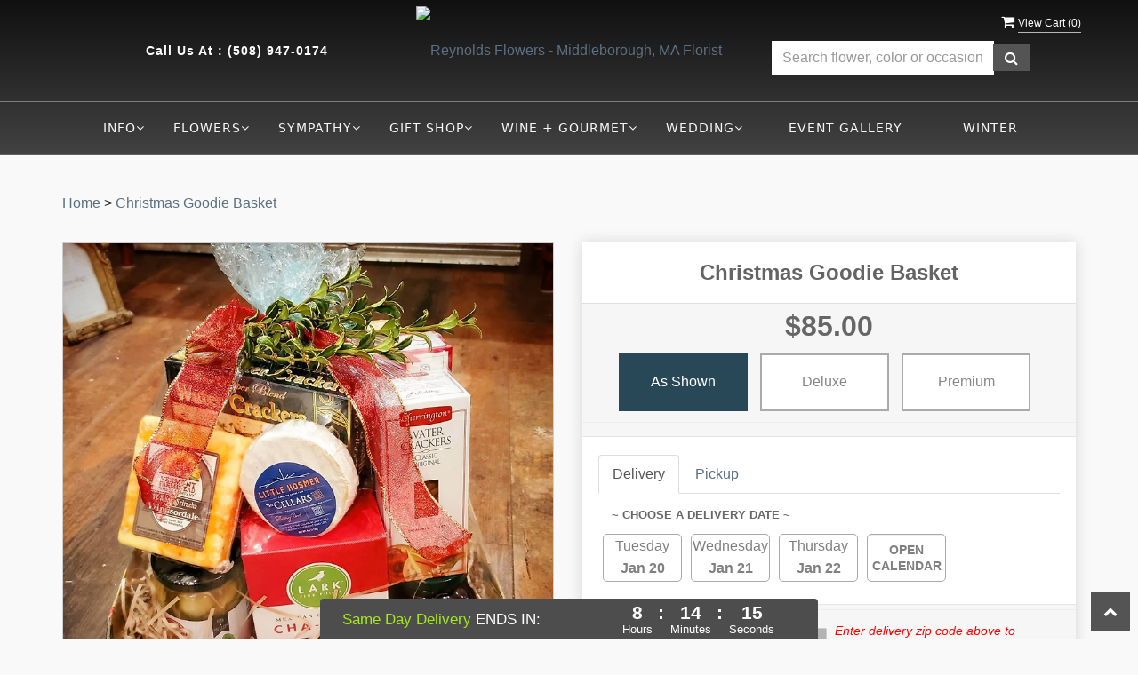

--- FILE ---
content_type: text/html; charset=utf-8
request_url: https://www.reynoldsflowers.net/flower/christmas-goodie-basket/3698217
body_size: 31687
content:

<!DOCTYPE html>
<html lang="en">
<head>

    <meta http-equiv="content-type" content="text/html; charset=utf-8" />
    <meta name="viewport" content="width=device-width,initial-scale=1.0">
    <link rel="preconnect" href="https://fonts.googleapis.com">
    <link rel="preconnect" href="https://fonts.gstatic.com" crossorigin>
    <link href="https://fonts.googleapis.com/css2?family=Fjalla+One&family=Parisienne&display=swap" rel="stylesheet">


    
    
        <meta property="og:title" content="Christmas Goodie Basket">
        <meta property="og:description" content="The Christmas Goodie Basket is a delightful holiday gift featuring a curated selection of festive treats and seasonal favorites. Handcrafted by Reynolds Flowers in Middleboro, MA, this basket is perfect for sharing holiday cheer with friends, family, or colleagues. Beautifully presented and available for same-day Christmas delivery throughout Middleboro and the South Shore.">
            <meta property="og:url" content="flower/christmas-goodie-basket/3698217">
        <meta property="og:image" content="https://res.cloudinary.com/dizexseir/image/upload/v1674145048/ProImages/vzshy13s6fkrk30uy2rx.jpg">
        <meta property="product:brand" content="Reynolds Flowers">
        <meta property="product:availability" content="in stock">
        <meta property="product:condition" content="new">
        <meta property="product:price:amount" content="115.0">
        <meta property="product:price:currency" content="USD">
            <meta property="product:retailer_item_id" content="3698217">
            <meta property="product:item_group_id" content="">

    
<script>
    // Ensures the cookie is available on all paths by explicitly setting path=/
    document.cookie = "CurrentBrowserPath=" + encodeURIComponent(window.location.pathname) + "; path=/";
</script>



    <title>Christmas Goodie Basket | Middleboro MA Florist | South Shore Christmas Delivery</title>
    <meta name="keywords" content="Christmas Goodie Basket, holiday gift basket Middleboro MA, Reynolds Flowers Middleboro, South Shore Christmas gift delivery, festive goodie basket MA, same day gift delivery South Shore, wine and gift shop Middleboro, local florist Middleborough, Christmas Goodie Basket, gourmet basket, cheese basket" />
    <meta name="description" content="Send the Christmas Goodie Basket from Reynolds Flowers in Middleboro, MA. A festive gift basket filled with holiday treats and seasonal favorites. Available for same-day Christmas delivery across the South Shore." />

<link rel="canonical" href="https://www.reynoldsflowers.net/flower/christmas-goodie-basket/3698217" />

<!-- Facebook Meta Tags -->
<meta property='og:site_name' content='Reynolds Flowers'>
<meta property='og:url' content = 'https://www.reynoldsflowers.net/flower/christmas-goodie-basket/3698217'>
<meta property='og:type' content='website'>
<meta property='og:title' content = 'Christmas Goodie Basket | Middleboro MA Florist | South Shore Christmas Delivery'>
<meta property='og:description' content = 'Send the Christmas Goodie Basket from Reynolds Flowers in Middleboro, MA. A festive gift basket filled with holiday treats and seasonal favorites. Available for same-day Christmas delivery across the South Shore.'>
<meta property='og:image' content = 'http://res.cloudinary.com/dizexseir/image/upload/v1677152787/ProImages/cgq51slgx0yc1btc1tab.png'>

<!-- Twitter Meta Tags -->
<meta name='twitter: card' content='summary_large_image'>
<meta name='twitter: url' content='https://www.reynoldsflowers.net/flower/christmas-goodie-basket/3698217'>
<meta name='twitter: title' content='Christmas Goodie Basket | Middleboro MA Florist | South Shore Christmas Delivery'>
<meta name='twitter: description' content='Send the Christmas Goodie Basket from Reynolds Flowers in Middleboro, MA. A festive gift basket filled with holiday treats and seasonal favorites. Available for same-day Christmas delivery across the South Shore.'>
<meta name='twitter: image' content='http://res.cloudinary.com/dizexseir/image/upload/v1677152787/ProImages/cgq51slgx0yc1btc1tab.png'>

<script type='application/ld+json'>{"@context":"https://schema.org/","@type":"Organization","url":"https://www.reynoldsflowers.net/","logo":"http://res.cloudinary.com/dizexseir/image/upload/v1677152787/ProImages/cgq51slgx0yc1btc1tab.png","sameAs":["https://www.facebook.com/ReynoldsFlowers.net","https://twitter.com/ReynoldsFlower3","https://goo.gl/maps/72k1kJJuAvox3oLM7","https://www.instagram.com/reynoldsflowersma/","https://www.pinterest.com/ReynoldsFlower/","http://www.yelp.com/biz/reynolds-flowers-middleboro","https://www.youtube.com/channel/UCvE02F-RBWQiM_Cr-eWGG4Q"]}</script>

<script type='application/ld+json'>{"@context":"https://schema.org","@type":["Florist","LocalBusiness"],"name":"Reynolds Flowers","description":"Send the Christmas Goodie Basket from Reynolds Flowers in Middleboro, MA. A festive gift basket filled with holiday treats and seasonal favorites. Available for same-day Christmas delivery across the South Shore.","image":"https://res.cloudinary.com/dizexseir/image/upload/w_700,c_limit,f_auto,q_auto/v1674141328/ProImages/gjkmhaanwb2lef9zy6qy.jpg","logo":"http://res.cloudinary.com/dizexseir/image/upload/v1677152787/ProImages/cgq51slgx0yc1btc1tab.png","@id":"https://www.reynoldsflowers.net/","url":"https://www.reynoldsflowers.net/","sameAs":["https://www.facebook.com/ReynoldsFlowers.net","https://twitter.com/ReynoldsFlower3","https://goo.gl/maps/72k1kJJuAvox3oLM7","https://www.instagram.com/reynoldsflowersma/","https://www.pinterest.com/ReynoldsFlower/","http://www.yelp.com/biz/reynolds-flowers-middleboro","https://www.youtube.com/channel/UCvE02F-RBWQiM_Cr-eWGG4Q"],"telephone":"(508) 947-0174","email":"reynoldsflowers@gmail.com","priceRange":"0.00 - 15000.00","address":{"@type":"PostalAddress","streetAddress":"410 Plymouth Street","addressLocality":"Middleborough","addressRegion":"MA","postalCode":"02346","addressCountry":"US"},"geo":{"@type":"GeoCoordinates","latitude":"42.0198079","longitude":"-70.9473618"},"hasMap":"https://goo.gl/maps/72k1kJJuAvox3oLM7","openingHoursSpecification":[{"@type":"OpeningHoursSpecification","dayOfWeek":["Monday","Tuesday","Wednesday","Thursday","Friday"],"opens":"09:00 AM","closes":"04:00 PM"}],"makesOffer":[{"@type":"Offer","name":"Flower Delivery Service Offer","itemOffered":{"@type":"Service","name":"Flower Delivery in Middleborough, MA","serviceType":"Florist","areaServed":[{"@type":"Place","name":["Berkley","Bridgewater","Cape Cod","Carver","Duxbury","East Bridgewater","East Freetown","East Taunton","Easton","Halifax","Kingston","Lakeville","Marion","Mattapoisett","Middleboro","North Carver","Oak Point Middleboro","Plymouth","Plympton","Raynham","Rochester","Taunton","Wareham","West Bridgewater"]}]}},{"@type":"Offer","name":"Same day Local Flower Delivery Promotion","price":"0.00","priceCurrency":"USD","eligibleRegion":{"@type":"City","name":"Middleborough"},"itemOffered":{"@type":"Service","name":"Flower Delivery"}}]}</script><script type='application/ld+json'>
{
  "@context": "https://schema.org",
  "@type": "BreadcrumbList",
  "name": "Site Map",
  "itemListElement": [
    {
      "@type": "ListItem",
      "position": 1,
      "item": {
        "name": "Home",
        "@id": "https://www.reynoldsflowers.net/"
      }
    }
    ,
{
  "@type": "ListItem",
  "position": 2,
  "item": {
    "name": "Wreaths",
    "@id": "https://www.reynoldsflowers.net/categories/wreaths/357465"
  }
}
,
{
  "@type": "ListItem",
  "position": 3,
  "item": {
    "name": "Winter Floral Collection",
    "@id": "https://www.reynoldsflowers.net/categories/winter-floral-collection/357210"
  }
}
,
{
  "@type": "ListItem",
  "position": 4,
  "item": {
    "name": "Valentines Collection",
    "@id": "https://www.reynoldsflowers.net/categories/valentines-collection/357207"
  }
}
,
{
  "@type": "ListItem",
  "position": 5,
  "item": {
    "name": "Urn Surrounds",
    "@id": "https://www.reynoldsflowers.net/categories/urn-surrounds/357206"
  }
}
,
{
  "@type": "ListItem",
  "position": 6,
  "item": {
    "name": "Sympathy Flower Collection",
    "@id": "https://www.reynoldsflowers.net/collection/sympathy-flower-collection/362540"
  }
}
,
{
  "@type": "ListItem",
  "position": 7,
  "item": {
    "name": "Roses",
    "@id": "https://www.reynoldsflowers.net/categories/roses/357195"
  }
}
,
{
  "@type": "ListItem",
  "position": 8,
  "item": {
    "name": "Pillows",
    "@id": "https://www.reynoldsflowers.net/categories/pillows/357191"
  }
}
,
{
  "@type": "ListItem",
  "position": 9,
  "item": {
    "name": "Patriotic",
    "@id": "https://www.reynoldsflowers.net/categories/patriotic/357188"
  }
}
,
{
  "@type": "ListItem",
  "position": 10,
  "item": {
    "name": "Outdoors",
    "@id": "https://www.reynoldsflowers.net/categories/outdoors/357185"
  }
}
,
{
  "@type": "ListItem",
  "position": 11,
  "item": {
    "name": "Maids and Juniors Bouquets",
    "@id": "https://www.reynoldsflowers.net/categories/maids-and-juniors-bouquets/357182"
  }
}
,
{
  "@type": "ListItem",
  "position": 12,
  "item": {
    "name": "Love and Romance",
    "@id": "https://www.reynoldsflowers.net/categories/love-and-romance/357181"
  }
}
,
{
  "@type": "ListItem",
  "position": 13,
  "item": {
    "name": "Kitchen & Bar",
    "@id": "https://www.reynoldsflowers.net/categories/kitchen-bar/357180"
  }
}
,
{
  "@type": "ListItem",
  "position": 14,
  "item": {
    "name": "Home Decor",
    "@id": "https://www.reynoldsflowers.net/categories/home-decor/357176"
  }
}
,
{
  "@type": "ListItem",
  "position": 15,
  "item": {
    "name": "Gourmet Baskets",
    "@id": "https://www.reynoldsflowers.net/categories/gourmet-baskets/357172"
  }
}
,
{
  "@type": "ListItem",
  "position": 16,
  "item": {
    "name": "Gift Baskets",
    "@id": "https://www.reynoldsflowers.net/categories/gift-baskets/370557"
  }
}
,
{
  "@type": "ListItem",
  "position": 17,
  "item": {
    "name": "Get well speedy recovery",
    "@id": "https://www.reynoldsflowers.net/categories/get-well-speedy-recovery/357171"
  }
}
,
{
  "@type": "ListItem",
  "position": 18,
  "item": {
    "name": "Gentlemen",
    "@id": "https://www.reynoldsflowers.net/categories/gentlemen/357170"
  }
}
,
{
  "@type": "ListItem",
  "position": 19,
  "item": {
    "name": "Games & Puzzles",
    "@id": "https://www.reynoldsflowers.net/categories/games-puzzles/357169"
  }
}
,
{
  "@type": "ListItem",
  "position": 20,
  "item": {
    "name": "Fine Jewelry",
    "@id": "https://www.reynoldsflowers.net/categories/fine-jewelry/357178"
  }
}
,
{
  "@type": "ListItem",
  "position": 21,
  "item": {
    "name": "Faux Wreaths + Garland",
    "@id": "https://www.reynoldsflowers.net/categories/faux-wreaths-garland/384042"
  }
}
,
{
  "@type": "ListItem",
  "position": 22,
  "item": {
    "name": "Everyday",
    "@id": "https://www.reynoldsflowers.net/categories/everyday/357167"
  }
}
,
{
  "@type": "ListItem",
  "position": 23,
  "item": {
    "name": "Easel Standing Sprays",
    "@id": "https://www.reynoldsflowers.net/categories/easel-standing-sprays/357166"
  }
}
,
{
  "@type": "ListItem",
  "position": 24,
  "item": {
    "name": "Dish Gardens",
    "@id": "https://www.reynoldsflowers.net/categories/dish-gardens/357165"
  }
}
,
{
  "@type": "ListItem",
  "position": 25,
  "item": {
    "name": "Designer's Choice",
    "@id": "https://www.reynoldsflowers.net/categories/designer-s-choice/357211"
  }
}
,
{
  "@type": "ListItem",
  "position": 26,
  "item": {
    "name": "Custom Floral Sculptures | Reynolds Flowers",
    "@id": "https://www.reynoldsflowers.net/categories/custom-floral-sculptures-reynolds-flowers/357164"
  }
}
,
{
  "@type": "ListItem",
  "position": 27,
  "item": {
    "name": "Curated Sympathy Collections",
    "@id": "https://www.reynoldsflowers.net/categories/curated-sympathy-collections/357203"
  }
}
,
{
  "@type": "ListItem",
  "position": 28,
  "item": {
    "name": "Corsages, Wristlets & Boutonnieres",
    "@id": "https://www.reynoldsflowers.net/categories/corsages-wristlets-boutonnieres/357161"
  }
}
,
{
  "@type": "ListItem",
  "position": 29,
  "item": {
    "name": "Congratulations",
    "@id": "https://www.reynoldsflowers.net/categories/congratulations/357159"
  }
}
,
{
  "@type": "ListItem",
  "position": 30,
  "item": {
    "name": "Collections, Bridal",
    "@id": "https://www.reynoldsflowers.net/categories/collections-bridal/357158"
  }
}
,
{
  "@type": "ListItem",
  "position": 31,
  "item": {
    "name": "Christmas Home",
    "@id": "https://www.reynoldsflowers.net/categories/christmas-home/357157"
  }
}
,
{
  "@type": "ListItem",
  "position": 32,
  "item": {
    "name": "Children",
    "@id": "https://www.reynoldsflowers.net/categories/children/357154"
  }
}
,
{
  "@type": "ListItem",
  "position": 33,
  "item": {
    "name": "Ceremony Reception",
    "@id": "https://www.reynoldsflowers.net/categories/ceremony-reception/357153"
  }
}
,
{
  "@type": "ListItem",
  "position": 34,
  "item": {
    "name": "Candles + Scents",
    "@id": "https://www.reynoldsflowers.net/categories/candles-scents/357151"
  }
}
,
{
  "@type": "ListItem",
  "position": 35,
  "item": {
    "name": "Bride & Wedding",
    "@id": "https://www.reynoldsflowers.net/categories/bride-wedding/357150"
  }
}
,
{
  "@type": "ListItem",
  "position": 36,
  "item": {
    "name": "Books",
    "@id": "https://www.reynoldsflowers.net/categories/books/357147"
  }
}
,
{
  "@type": "ListItem",
  "position": 37,
  "item": {
    "name": "Birthday",
    "@id": "https://www.reynoldsflowers.net/categories/birthday/357146"
  }
}
,
{
  "@type": "ListItem",
  "position": 38,
  "item": {
    "name": "Beauty & Wellness | Personal Care, Soaps & Lotion",
    "@id": "https://www.reynoldsflowers.net/categories/beauty-wellness-personal-care-soaps-lotion/357189"
  }
}
,
{
  "@type": "ListItem",
  "position": 39,
  "item": {
    "name": "Bags Apparel",
    "@id": "https://www.reynoldsflowers.net/categories/bags-apparel/357145"
  }
}
,
{
  "@type": "ListItem",
  "position": 40,
  "item": {
    "name": "Baby New Arrival",
    "@id": "https://www.reynoldsflowers.net/categories/baby-new-arrival/357143"
  }
}
,
{
  "@type": "ListItem",
  "position": 41,
  "item": {
    "name": "Autumn Home",
    "@id": "https://www.reynoldsflowers.net/categories/autumn-home/357142"
  }
}
,
{
  "@type": "ListItem",
  "position": 42,
  "item": {
    "name": "Assortment Baskets",
    "@id": "https://www.reynoldsflowers.net/categories/assortment-baskets/357140"
  }
}
,
{
  "@type": "ListItem",
  "position": 43,
  "item": {
    "name": "Anniversary Flowers & Romantic Floral Arrangements",
    "@id": "https://www.reynoldsflowers.net/categories/anniversary-flowers-romantic-floral-arrangements/357139"
  }
}
,
{
  "@type": "ListItem",
  "position": 44,
  "item": {
    "name": "Accoutrements",
    "@id": "https://www.reynoldsflowers.net/categories/accoutrements/357137"
  }
}

  ]
}
</script>


<!--Favicon Icons-->
        <link rel="icon" href="https://hanaimages.blob.core.windows.net/livepos/20230222150503958.png" type="image/x-icon" />
        <link rel="shortcut icon" href="https://hanaimages.blob.core.windows.net/livepos/20230222150503958.png" type="image/x-icon" />


<!-- Template CSS -->
<link href='https://hana-cdn-g9fcbgbya0azddab.a01.azurefd.net/ecommerce/Content/ReynoldsFlowers/css/style.min.css' rel='stylesheet'/><link href='https://hana-cdn-g9fcbgbya0azddab.a01.azurefd.net/ecommerce/Content/commoncss/ExitIntent.min.css' rel='stylesheet'/>
<link rel="preload" href="/Content/commoncss/font-awesome.min.css?v=0120061509" as="style" onload="this.rel = 'stylesheet'">
<link href='https://hana-cdn-g9fcbgbya0azddab.a01.azurefd.net/ecommerce/Content/commoncss/toastr.min.css' rel='stylesheet'/>
<link href='https://hana-cdn-g9fcbgbya0azddab.a01.azurefd.net/ecommerce/Content/commoncss/labs.min.css' rel='stylesheet'/>
<link href='https://hana-cdn-g9fcbgbya0azddab.a01.azurefd.net/ecommerce/Content/commoncss/masonry.min.css' rel='stylesheet'/>
<link href='https://hana-cdn-g9fcbgbya0azddab.a01.azurefd.net/ecommerce/Content/commoncss/BannerModel.min.css?v=1.1' rel='stylesheet'/> 

<style>

    @media only screen and (max-width:480px) {
        .social_block {
            padding: 0.5em 0
        }

            .social_block p {
                margin-bottom: 0px !important;
            }

        .ViewCart {
            position: relative !important;
        }
    }

    .pretty.p-round .state label:after, .pretty.p-round .state label:before {
        border-radius: 0%;
    }

    .pretty.p-svg .state .svg {
        font-size: 1.1em;
    }

    @media only screen and (max-width:767px) {
        .cat-catalog .product-name {
            white-space: initial !important;
        }

        .desktoppro {
            display: none !important;
        }
    }

    @media only screen and (min-width:768px) {
        .mobilepro {
            display: none !important;
        }
    }
</style>
    <style>

        .carousel-caption h2, .topcategories h2 {
            font-family: fjalla one;
        }

        .carousel-caption h3 {
            font-family: Parisienne;
        }

        .pro-img #ProductImg {
            margin: auto;
        }

        @media only screen and (max-width:480px) {
            .social_block {
                padding: 0.5em 0
            }

                .social_block p {
                    margin-bottom: 0px !important;
                }

            .ViewCart {
                position: relative !important;
            }
        }

        .pretty.p-round .state label:after, .pretty.p-round .state label:before {
            border-radius: 0%;
        }

        .pretty.p-svg .state .svg {
            font-size: 1.1em;
        }

        @media only screen and (max-width:767px) {
            .cat-catalog .product-name {
                white-space: initial !important;
            }

            .desktoppro {
                display: none !important;
            }
        }

        @media only screen and (min-width:768px) {
            .mobilepro {
                display: none !important;
            }
        }
    </style>
    


    <!---google analytics--->
    <!--Added by Chand for #100977-->
<!-- Google tag (gtag.js) -->
<script async src="https://www.googletagmanager.com/gtag/js?id=G-0B76VVGD6D"></script>
<script>
  window.dataLayer = window.dataLayer || [];
  function gtag(){dataLayer.push(arguments);}
  gtag('js', new Date());

  gtag('config', 'G-0B76VVGD6D');
</script>
<!-- Global site tag (gtag.js) - Google Analytics -->
						<script async src="https://www.googletagmanager.com/gtag/js?id=G-NZ5L9RTDR4"></script>
						<script>
						  window.dataLayer = window.dataLayer || [];
						  function gtag(){dataLayer.push(arguments);}
						  gtag('js', new Date());
						  gtag('config', 'G-NZ5L9RTDR4');
						</script>
    <!--End #100977-->
    <!------>

</head>
<body class="landing home-1">
    


    <!-- Header -->
<div id="all">

    <div id="HeaderBanner"></div>
    <header id="top-header">
        <div class="header-main ht-header">
            <!--Navigation-->
            <div class="topheader-navholder clearfix" id="top-navbar-nav">
                <div class="topheader-navholder-rg">
                    <span onclick="VeiwCartDetails()" class="ViewCart"><a id="BtnCart"><i class="fa fa-shopping-cart"></i> <span>View Cart (<span id="CartitemCount"></span>)</span></a></span>
                    <div class="col-md-3 col-md-offset-1 text-center">
                        <div class="social_block">
                            <ul class="links">
                                <p>Call us at : <a href="tel:(508) 947-0174" style="color:#ffffff;">(508) 947-0174</a></p>
                            </ul>
                        </div><!-- end social_block -->
                        
                    </div>
                    <div class="col-md-4 col-sm-5 text-center">
                        <div class="logo" id="vp_logo">
                            <a class="hd-logo" href="https://www.reynoldsflowers.net/">
                                        <img id="ShopLogo" class="logo cld-responsive lazyload" src="http://res.cloudinary.com/dizexseir/image/upload/w_360,c_limit,f_auto,q_auto/v1677152787/ProImages/cgq51slgx0yc1btc1tab.png" loading="lazy" alt="Reynolds Flowers - Middleborough, MA Florist">

                            </a>
                        </div><!--end logo-->
                    </div>
                    <div class="col-md-3 col-sm-7 text-center">
                        

<div class="row quick-search" style="margin-top: 0%;">
    <div class="col-md-12 col-xs-12 pull-right">
        <div class="ui-widget">
            <div class="input-group">
                <input id="txtSearch" placeholder="Search flower, color or occasion" class="form-control" aria-label="Text input with multiple buttons"> 
                <div class="input-group-btn"><button id="BtnSearch" type="button" class="btn btn-default"><i class="fa fa-search" aria-hidden="true" style="font-size: 16px;"></i></button></div>
            </div>
        </div>
    </div>
</div>

                    </div>
                    <!-- end vp_horomenu -->
                </div><!-- end topheader-navholder-rg -->
            </div><!-- end topheader-navholder -->
            <!--End | Navigation-->
            <!--Begin | Logo-->
            
            <div class="nav-menu">
                <div class="col-md-12">
                    
                    <div id="MobileMenu"><div id="MobileMenuTemplate">
    <!--Mobile menu-->
    <nav class="navbar navbar-default">
        <div class="container-fluid">
            <!--Toggle Button-->
            <div class="navbar-header">
                <button type="button" class="navbar-toggle collapsed" data-toggle="collapse" data-target="#bs-example-navbar-collapse-1" aria-expanded="false">
                    <span class="sr-only">Toggle navigation</span>
                    <span class="icon-bar"></span>
                    <span class="icon-bar"></span>
                    <span class="icon-bar"></span>
                </button>
                <a class="navbar-brand" href="#">Navigation Menu</a>
            </div>
            <!-- Navigation Menu -->
            <div class="collapse navbar-collapse" id="bs-example-navbar-collapse-1">
                <ul class="nav navbar-nav">
                                    <li>
                                            <a href="#" class="dropdown-toggle" data-toggle="dropdown" role="button" aria-haspopup="true" aria-expanded="false">Info <span class="caret"></span></a>


                                        <ul class="dropdown-menu">
                                                <div class="col-md-12">
                                                <li>
                                                        <a target="_self" href='https://www.reynoldsflowers.net/content/about-us'>About Us</a>


                                                </li>
                                </div>
                                                <div class="col-md-12">
                                                <li>
                                                        <a target="_blank" href='https://www.reynoldsflowers.net/blogs'>Blog</a>


                                                </li>
                                </div>
                                                <div class="col-md-12">
                                                <li>
                                                        <a target="_self" href='https://www.reynoldsflowers.net/contact'>Contact Us</a>


                                                </li>
                                </div>
                                                <div class="col-md-12">
                                                <li>
                                                        <a target="_blank" href='https://www.reynoldsflowers.net/content/employment'>Employment</a>


                                                </li>
                                </div>
                                                <div class="col-md-12">
                                                <li>
                                                        <a target="_blank" href='https://www.eventbrite.com/o/reynolds-flowers-inc-18215006716'>Events</a>


                                                </li>
                                </div>
                                                <div class="col-md-12">
                                                <li>
                                                        <a target="_blank" href='https://www.facebook.com/ReynoldsFlowers.net/'>Facebook</a>


                                                </li>
                                </div>
                                                <div class="col-md-12">
                                                <li>
                                                        <a target="_blank" href='https://www.instagram.com/reynoldsflowersma/'>Instagram</a>


                                                </li>
                                </div>
                                                <div class="col-md-12">
                                                <li>
                                                        <a target="_blank" href='https://www.reynoldsflowers.net/gallery/events_and_installations'>Installation Gallery</a>


                                                </li>
                                </div>
                                                <div class="col-md-12">
                                                <li>
                                                        <a target="_blank" href='https://mailchi.mp/6f8abf83c5d1/reynoldsflowers_signup'>Notification Sign-up</a>


                                                </li>
                                </div>
                                                <div class="col-md-12">
                                                <li>
                                                        <a target="_self" href='https://www.reynoldsflowers.net/content/terms-conditions'>Terms and Conditions</a>


                                                </li>
                                </div>
                                                <div class="col-md-12">
                                                <li>
                                                        <a target="_self" href='https://www.reynoldsflowers.net/content/video'>Video</a>


                                                </li>
                                </div>
                                                <div class="col-md-12">
                                                <li>
                                                        <a target="_blank" href='https://www.reynoldsflowers.net/gallery/wedding_gallery'>Wedding Gallery</a>


                                                </li>
                                </div>

                                            </ul>
                                            </li>
                                    <li>
                                            <a href="#" class="dropdown-toggle" data-toggle="dropdown" role="button" aria-haspopup="true" aria-expanded="false">Flowers <span class="caret"></span></a>


                                        <ul class="dropdown-menu">
                                                <div class="col-md-12">
                                                <li>
                                                        <a target="_self" href='https://www.reynoldsflowers.net/categories/anniversary/357139'>Anniversary</a>


                                                </li>
                                </div>
                                                <div class="col-md-12">
                                                <li>
                                                        <a target="_blank" href='https://www.reynoldsflowers.net/categories/winter-floral-collection/357210'>Winter</a>


                                                </li>
                                </div>
                                                <div class="col-md-12">
                                                <li>
                                                        <a target="_blank" href='https://www.reynoldsflowers.net/categories/baby-new-arrival/357143'>Baby | New Arrival</a>


                                                </li>
                                </div>
                                                <div class="col-md-12">
                                                <li>
                                                        <a target="_blank" href='https://www.reynoldsflowers.net/categories/birthday/357146'>Birthday</a>


                                                </li>
                                </div>
                                                <div class="col-md-12">
                                                <li>
                                                        <a target="_blank" href='https://www.reynoldsflowers.net/categories/designer-s-choice/357211'>Designer&#39;s Choice</a>


                                                </li>
                                </div>
                                                <div class="col-md-12">
                                                <li>
                                                        <a target="_blank" href='https://www.reynoldsflowers.net/categories/everyday/357167'>Everyday Flowers</a>


                                                </li>
                                </div>
                                                <div class="col-md-12">
                                                <li>
                                                        <a target="_blank" href='https://www.reynoldsflowers.net/categories/gourmet-baskets/357172'>Fruit &amp; Gourmet</a>


                                                </li>
                                </div>
                                                <div class="col-md-12">
                                                <li>
                                                        <a target="_self" href='https://www.reynoldsflowers.net/categories/get-well-speedy-recovery/357171'>Get Well</a>


                                                </li>
                                </div>
                                                <div class="col-md-12">
                                                <li>
                                                        <a target="_self" href='https://www.reynoldsflowers.net/categories/roses/357195'>Roses</a>


                                                </li>
                                </div>
                                                <div class="col-md-12">
                                                <li>
                                                        <a target="_blank" href='https://www.reynoldsflowers.net/categories/corsages-wristlets-boutonnieres/357161'>Prom</a>


                                                </li>
                                </div>
                                                <div class="col-md-12">
                                                <li>
                                                        <a target="_self" href='https://www.reynoldsflowers.net/categories/valentines-collection/357207'>Valentine&#39;s Day</a>


                                                </li>
                                </div>

                                            </ul>
                                            </li>
                                    <li>
                                            <a href="#" class="dropdown-toggle" data-toggle="dropdown" role="button" aria-haspopup="true" aria-expanded="false">Sympathy <span class="caret"></span></a>


                                        <ul class="dropdown-menu">
                                                <div class="col-md-12">
                                                <li>
                                                        <a target="_self" href='https://www.reynoldsflowers.net/categories/bouquets/357149'>Bouquets</a>


                                                </li>
                                </div>
                                                <div class="col-md-12">
                                                <li>
                                                        <a target="_self" href='https://www.reynoldsflowers.net/categories/casket-covers/357152'>Casket Covers</a>


                                                </li>
                                </div>
                                                <div class="col-md-12">
                                                <li>
                                                        <a target="_self" href='https://www.reynoldsflowers.net/categories/crosses/357163'>Crosses</a>


                                                </li>
                                </div>
                                                <div class="col-md-12">
                                                <li>
                                                        <a target="_blank" href='https://www.reynoldsflowers.net/categories/curated-sympathy-collections/357203'>Curated Collections</a>


                                                </li>
                                </div>
                                                <div class="col-md-12">
                                                <li>
                                                        <a target="_self" href='https://www.reynoldsflowers.net/categories/custom-floral-sculptures/357164'>Custom Floral Sculptures</a>


                                                </li>
                                </div>
                                                <div class="col-md-12">
                                                <li>
                                                        <a target="_self" href='https://www.reynoldsflowers.net/categories/hearts/357175'>Hearts</a>


                                                </li>
                                </div>
                                                <div class="col-md-12">
                                                <li>
                                                        <a target="_self" href='https://www.reynoldsflowers.net/categories/pillows/357191'>Pillows</a>


                                                </li>
                                </div>
                                                <div class="col-md-12">
                                                <li>
                                                        <a target="_self" href='https://www.reynoldsflowers.net/categories/easel-sprays-standing-sprays/357166'>Sprays, Standing Easel Sprays</a>


                                                </li>
                                </div>
                                                <div class="col-md-12">
                                                <li>
                                                        <a target="_self" href='https://www.reynoldsflowers.net/categories/satins-adornments-spirituals/357196'>Satins, Adornments &amp; Spirituals</a>


                                                </li>
                                </div>
                                                <div class="col-md-12">
                                                <li>
                                                        <a target="_self" href='https://www.reynoldsflowers.net/categories/urn-surrounds/357206'>URN Surrounds</a>


                                                </li>
                                </div>
                                                <div class="col-md-12">
                                                <li>
                                                        <a target="_self" href='https://www.reynoldsflowers.net/categories/wreaths/357465'>Wreaths</a>


                                                </li>
                                </div>

                                            </ul>
                                            </li>
                                    <li>
                                            <a href="#" class="dropdown-toggle" data-toggle="dropdown" role="button" aria-haspopup="true" aria-expanded="false">Gift Shop <span class="caret"></span></a>


                                        <ul class="dropdown-menu">
                                                <div class="col-md-12">
                                                <li>
                                                        <a target="_self" href='https://www.reynoldsflowers.net/categories/bags-apparel/357145'>Bags &amp; Apparel</a>


                                                </li>
                                </div>
                                                <div class="col-md-12">
                                                <li>
                                                        <a target="_self" href='https://www.reynoldsflowers.net/categories/personal-care-soaps-lotion/357189'>Beauty &amp; Wellness</a>


                                                </li>
                                </div>
                                                <div class="col-md-12">
                                                <li>
                                                        <a target="_self" href='https://www.reynoldsflowers.net/categories/books/357147'>Books</a>


                                                </li>
                                </div>
                                                <div class="col-md-12">
                                                <li>
                                                        <a target="_self" href='https://www.reynoldsflowers.net/categories/candles-incense/357151'>Candles &amp; Scents</a>


                                                </li>
                                </div>
                                                <div class="col-md-12">
                                                <li>
                                                        <a target="_self" href='https://www.reynoldsflowers.net/categories/children/357154'>Children &amp; Baby</a>


                                                </li>
                                </div>
                                                <div class="col-md-12">
                                                <li>
                                                        <a target="_self" href='https://www.reynoldsflowers.net/categories/jewelry/357178'>Fine Jewerly</a>


                                                </li>
                                </div>
                                                <div class="col-md-12">
                                                <li>
                                                        <a target="_self" href='https://www.reynoldsflowers.net/categories/games-puzzles/357169'>Games &amp; Puzzles</a>


                                                </li>
                                </div>
                                                <div class="col-md-12">
                                                <li>
                                                        <a target="_blank" href='https://www.reynoldsflowers.net/categories/gift-baskets/370557'>Gift Baskets</a>


                                                </li>
                                </div>
                                                <div class="col-md-12">
                                                <li>
                                                        <a target="_self" href='https://www.reynoldsflowers.net/categories/home-decor/357176'>Home Decor</a>


                                                </li>
                                </div>
                                                <div class="col-md-12">
                                                <li>
                                                        <a target="_blank" href='https://www.reynoldsflowers.net/categories/kitchen-bar/357180'>Kitchen &amp; Bar</a>


                                                </li>
                                </div>
                                                <div class="col-md-12">
                                                <li>
                                                        <a target="_self" href='https://www.reynoldsflowers.net/categories/gentlemen/357170'>Men&#39;s Gifts</a>


                                                </li>
                                </div>

                                            </ul>
                                            </li>
                                    <li>
                                            <a href="#" class="dropdown-toggle" data-toggle="dropdown" role="button" aria-haspopup="true" aria-expanded="false">Wine + Gourmet <span class="caret"></span></a>


                                        <ul class="dropdown-menu">
                                                <div class="col-md-12">
                                                <li>
                                                        <a target="_blank" href='https://www.reynoldsflowers.net/categories/wine-by-the-bottle/357208'>Wine Boutique</a>


                                                </li>
                                </div>
                                                <div class="col-md-12">
                                                <li>
                                                        <a target="_blank" href='https://www.reynoldsflowers.net/categories/craft-beer/357162'>This Week&#39;s CRAFT BEER </a>


                                                </li>
                                </div>
                                                <div class="col-md-12">
                                                <li>
                                                        <a target="_blank" href='https://www.reynoldsflowers.net/categories/gourmet-baskets/357172'>Gourmet Baskets</a>


                                                </li>
                                </div>

                                            </ul>
                                            </li>
                                    <li>
                                            <a href="#" class="dropdown-toggle" data-toggle="dropdown" role="button" aria-haspopup="true" aria-expanded="false">WEDDING <span class="caret"></span></a>


                                        <ul class="dropdown-menu">
                                                <div class="col-md-12">
                                                <li>
                                                        <a target="_self" href='https://www.reynoldsflowers.net/categories/bridal-bouquets/357150'>Bridals</a>


                                                </li>
                                </div>
                                                <div class="col-md-12">
                                                <li>
                                                        <a target="_blank" href='https://www.reynoldsflowers.net/gallery/wedding_gallery'>WEDDING GALLERY</a>


                                                </li>
                                </div>
                                                <div class="col-md-12">
                                                <li>
                                                        <a target="_blank" href='https://www.reynoldsflowers.net/wedding-planner-form/index'>Wedding Planner</a>


                                                </li>
                                </div>
                                                <div class="col-md-12">
                                                <li>
                                                        <a target="_blank" href='https://www.reynoldsflowers.net/categories/corsages-boutonnieres/357161'>Corsage +</a>


                                                </li>
                                </div>

                                            </ul>
                                            </li>
                                            <li>

                                                        <a class="MenuLink" target="_blank" href='https://www.reynoldsflowers.net/gallery/events_and_installations'>Event Gallery</a>
                                            </li>
                                            <li>

                                                        <a class="MenuLink" target="_blank" href='https://www.reynoldsflowers.net/categories/winter-floral-collection/357210'>Winter</a>
                                            </li>


                    </ul>

                </div><!-- /.navbar-collapse -->
        </div><!-- /.container-fluid -->
        </nav>
        <!--end mobile menu-->
        </div></div>
                    <div id="MenuList">


<!-- Top Banner: Only shows when at top -->
<div id="top-banner" style="background-color: #3c3c3c; color: white; padding: 10px 20px; border-bottom: 1px solid #ccc; display:none;">
    <div style="display: flex; justify-content: space-between; align-items: center; max-width: 60%; margin: 0 auto;">
        <div style="font-size: 20px; font-weight: bold;">
            <a style="color:white;" href="/" title="Reynolds Flowers - Flower Delivery Middleborough MA"> Reynolds Flowers</a>
        </div>
        <div style="font-size: 14px;">
            Exclusive Design &amp; Hand Delivered!
        </div>
    </div>
</div>


<div id="MenuTemplate">
    <nav id="navigation-menu">
        <ul class="nav navbar-nav megamenu">
                            <div class="dropdown">
                                    <a href='https://www.reynoldsflowers.net/' target="_self" class="drop-btn MenuLink">Info<span class="fa fa-angle-down"></span></a>

                                <div class="dropdown-menu custom-dropdown">
                                    <ul class="row">
                                            <div class="col-xs-4">
                                                <li>
                                                        <a class="MenuLink" target="_self" href='https://www.reynoldsflowers.net/content/about-us'>About Us</a>
                                                </li>
                                            </div>
                                            <div class="col-xs-4">
                                                <li>
                                                        <a class="MenuLink" target="_blank" href='https://www.reynoldsflowers.net/blogs'>Blog</a>
                                                </li>
                                            </div>
                                            <div class="col-xs-4">
                                                <li>
                                                        <a class="MenuLink" target="_self" href='https://www.reynoldsflowers.net/contact'>Contact Us</a>
                                                </li>
                                            </div>
                                            <div class="col-xs-4">
                                                <li>
                                                        <a class="MenuLink" target="_blank" href='https://www.reynoldsflowers.net/content/employment'>Employment</a>
                                                </li>
                                            </div>
                                            <div class="col-xs-4">
                                                <li>
                                                        <a class="MenuLink" target="_blank" href='https://www.eventbrite.com/o/reynolds-flowers-inc-18215006716'>Events</a>
                                                </li>
                                            </div>
                                            <div class="col-xs-4">
                                                <li>
                                                        <a class="MenuLink" target="_blank" href='https://www.facebook.com/ReynoldsFlowers.net/'>Facebook</a>
                                                </li>
                                            </div>
                                            <div class="col-xs-4">
                                                <li>
                                                        <a class="MenuLink" target="_blank" href='https://www.instagram.com/reynoldsflowersma/'>Instagram</a>
                                                </li>
                                            </div>
                                            <div class="col-xs-4">
                                                <li>
                                                        <a class="MenuLink" target="_blank" href='https://www.reynoldsflowers.net/gallery/events_and_installations'>Installation Gallery</a>
                                                </li>
                                            </div>
                                            <div class="col-xs-4">
                                                <li>
                                                        <a class="MenuLink" target="_blank" href='https://mailchi.mp/6f8abf83c5d1/reynoldsflowers_signup'>Notification Sign-up</a>
                                                </li>
                                            </div>
                                            <div class="col-xs-4">
                                                <li>
                                                        <a class="MenuLink" target="_self" href='https://www.reynoldsflowers.net/content/terms-conditions'>Terms and Conditions</a>
                                                </li>
                                            </div>
                                            <div class="col-xs-4">
                                                <li>
                                                        <a class="MenuLink" target="_self" href='https://www.reynoldsflowers.net/content/video'>Video</a>
                                                </li>
                                            </div>
                                            <div class="col-xs-4">
                                                <li>
                                                        <a class="MenuLink" target="_blank" href='https://www.reynoldsflowers.net/gallery/wedding_gallery'>Wedding Gallery</a>
                                                </li>
                                            </div>

                                    </ul>
                                </div>
                            </div>
                            <div class="dropdown">
                                    <a href='https://www.reynoldsflowers.net/' target="_self" class="drop-btn MenuLink">Flowers<span class="fa fa-angle-down"></span></a>

                                <div class="dropdown-menu custom-dropdown">
                                    <ul class="row">
                                            <div class="col-xs-4">
                                                <li>
                                                        <a class="MenuLink" target="_self" href='https://www.reynoldsflowers.net/categories/anniversary/357139'>Anniversary</a>
                                                </li>
                                            </div>
                                            <div class="col-xs-4">
                                                <li>
                                                        <a class="MenuLink" target="_blank" href='https://www.reynoldsflowers.net/categories/winter-floral-collection/357210'>Winter</a>
                                                </li>
                                            </div>
                                            <div class="col-xs-4">
                                                <li>
                                                        <a class="MenuLink" target="_blank" href='https://www.reynoldsflowers.net/categories/baby-new-arrival/357143'>Baby | New Arrival</a>
                                                </li>
                                            </div>
                                            <div class="col-xs-4">
                                                <li>
                                                        <a class="MenuLink" target="_blank" href='https://www.reynoldsflowers.net/categories/birthday/357146'>Birthday</a>
                                                </li>
                                            </div>
                                            <div class="col-xs-4">
                                                <li>
                                                        <a class="MenuLink" target="_blank" href='https://www.reynoldsflowers.net/categories/designer-s-choice/357211'>Designer&#39;s Choice</a>
                                                </li>
                                            </div>
                                            <div class="col-xs-4">
                                                <li>
                                                        <a class="MenuLink" target="_blank" href='https://www.reynoldsflowers.net/categories/everyday/357167'>Everyday Flowers</a>
                                                </li>
                                            </div>
                                            <div class="col-xs-4">
                                                <li>
                                                        <a class="MenuLink" target="_blank" href='https://www.reynoldsflowers.net/categories/gourmet-baskets/357172'>Fruit &amp; Gourmet</a>
                                                </li>
                                            </div>
                                            <div class="col-xs-4">
                                                <li>
                                                        <a class="MenuLink" target="_self" href='https://www.reynoldsflowers.net/categories/get-well-speedy-recovery/357171'>Get Well</a>
                                                </li>
                                            </div>
                                            <div class="col-xs-4">
                                                <li>
                                                        <a class="MenuLink" target="_self" href='https://www.reynoldsflowers.net/categories/roses/357195'>Roses</a>
                                                </li>
                                            </div>
                                            <div class="col-xs-4">
                                                <li>
                                                        <a class="MenuLink" target="_blank" href='https://www.reynoldsflowers.net/categories/corsages-wristlets-boutonnieres/357161'>Prom</a>
                                                </li>
                                            </div>
                                            <div class="col-xs-4">
                                                <li>
                                                        <a class="MenuLink" target="_self" href='https://www.reynoldsflowers.net/categories/valentines-collection/357207'>Valentine&#39;s Day</a>
                                                </li>
                                            </div>

                                    </ul>
                                </div>
                            </div>
                            <div class="dropdown">
                                    <a href='https://www.reynoldsflowers.net/' target="_blank" class="drop-btn MenuLink">Sympathy<span class="fa fa-angle-down"></span></a>

                                <div class="dropdown-menu custom-dropdown">
                                    <ul class="row">
                                            <div class="col-xs-4">
                                                <li>
                                                        <a class="MenuLink" target="_self" href='https://www.reynoldsflowers.net/categories/bouquets/357149'>Bouquets</a>
                                                </li>
                                            </div>
                                            <div class="col-xs-4">
                                                <li>
                                                        <a class="MenuLink" target="_self" href='https://www.reynoldsflowers.net/categories/casket-covers/357152'>Casket Covers</a>
                                                </li>
                                            </div>
                                            <div class="col-xs-4">
                                                <li>
                                                        <a class="MenuLink" target="_self" href='https://www.reynoldsflowers.net/categories/crosses/357163'>Crosses</a>
                                                </li>
                                            </div>
                                            <div class="col-xs-4">
                                                <li>
                                                        <a class="MenuLink" target="_blank" href='https://www.reynoldsflowers.net/categories/curated-sympathy-collections/357203'>Curated Collections</a>
                                                </li>
                                            </div>
                                            <div class="col-xs-4">
                                                <li>
                                                        <a class="MenuLink" target="_self" href='https://www.reynoldsflowers.net/categories/custom-floral-sculptures/357164'>Custom Floral Sculptures</a>
                                                </li>
                                            </div>
                                            <div class="col-xs-4">
                                                <li>
                                                        <a class="MenuLink" target="_self" href='https://www.reynoldsflowers.net/categories/hearts/357175'>Hearts</a>
                                                </li>
                                            </div>
                                            <div class="col-xs-4">
                                                <li>
                                                        <a class="MenuLink" target="_self" href='https://www.reynoldsflowers.net/categories/pillows/357191'>Pillows</a>
                                                </li>
                                            </div>
                                            <div class="col-xs-4">
                                                <li>
                                                        <a class="MenuLink" target="_self" href='https://www.reynoldsflowers.net/categories/easel-sprays-standing-sprays/357166'>Sprays, Standing Easel Sprays</a>
                                                </li>
                                            </div>
                                            <div class="col-xs-4">
                                                <li>
                                                        <a class="MenuLink" target="_self" href='https://www.reynoldsflowers.net/categories/satins-adornments-spirituals/357196'>Satins, Adornments &amp; Spirituals</a>
                                                </li>
                                            </div>
                                            <div class="col-xs-4">
                                                <li>
                                                        <a class="MenuLink" target="_self" href='https://www.reynoldsflowers.net/categories/urn-surrounds/357206'>URN Surrounds</a>
                                                </li>
                                            </div>
                                            <div class="col-xs-4">
                                                <li>
                                                        <a class="MenuLink" target="_self" href='https://www.reynoldsflowers.net/categories/wreaths/357465'>Wreaths</a>
                                                </li>
                                            </div>

                                    </ul>
                                </div>
                            </div>
                            <div class="dropdown">
                                    <a href='https://www.reynoldsflowers.net/' target="_blank" class="drop-btn MenuLink">Gift Shop<span class="fa fa-angle-down"></span></a>

                                <div class="dropdown-menu custom-dropdown">
                                    <ul class="row">
                                            <div class="col-xs-4">
                                                <li>
                                                        <a class="MenuLink" target="_self" href='https://www.reynoldsflowers.net/categories/bags-apparel/357145'>Bags &amp; Apparel</a>
                                                </li>
                                            </div>
                                            <div class="col-xs-4">
                                                <li>
                                                        <a class="MenuLink" target="_self" href='https://www.reynoldsflowers.net/categories/personal-care-soaps-lotion/357189'>Beauty &amp; Wellness</a>
                                                </li>
                                            </div>
                                            <div class="col-xs-4">
                                                <li>
                                                        <a class="MenuLink" target="_self" href='https://www.reynoldsflowers.net/categories/books/357147'>Books</a>
                                                </li>
                                            </div>
                                            <div class="col-xs-4">
                                                <li>
                                                        <a class="MenuLink" target="_self" href='https://www.reynoldsflowers.net/categories/candles-incense/357151'>Candles &amp; Scents</a>
                                                </li>
                                            </div>
                                            <div class="col-xs-4">
                                                <li>
                                                        <a class="MenuLink" target="_self" href='https://www.reynoldsflowers.net/categories/children/357154'>Children &amp; Baby</a>
                                                </li>
                                            </div>
                                            <div class="col-xs-4">
                                                <li>
                                                        <a class="MenuLink" target="_self" href='https://www.reynoldsflowers.net/categories/jewelry/357178'>Fine Jewerly</a>
                                                </li>
                                            </div>
                                            <div class="col-xs-4">
                                                <li>
                                                        <a class="MenuLink" target="_self" href='https://www.reynoldsflowers.net/categories/games-puzzles/357169'>Games &amp; Puzzles</a>
                                                </li>
                                            </div>
                                            <div class="col-xs-4">
                                                <li>
                                                        <a class="MenuLink" target="_blank" href='https://www.reynoldsflowers.net/categories/gift-baskets/370557'>Gift Baskets</a>
                                                </li>
                                            </div>
                                            <div class="col-xs-4">
                                                <li>
                                                        <a class="MenuLink" target="_self" href='https://www.reynoldsflowers.net/categories/home-decor/357176'>Home Decor</a>
                                                </li>
                                            </div>
                                            <div class="col-xs-4">
                                                <li>
                                                        <a class="MenuLink" target="_blank" href='https://www.reynoldsflowers.net/categories/kitchen-bar/357180'>Kitchen &amp; Bar</a>
                                                </li>
                                            </div>
                                            <div class="col-xs-4">
                                                <li>
                                                        <a class="MenuLink" target="_self" href='https://www.reynoldsflowers.net/categories/gentlemen/357170'>Men&#39;s Gifts</a>
                                                </li>
                                            </div>

                                    </ul>
                                </div>
                            </div>
                            <div class="dropdown">
                                    <a href='https://www.reynoldsflowers.net/' target="_blank" class="drop-btn MenuLink">Wine + Gourmet<span class="fa fa-angle-down"></span></a>

                                <div class="dropdown-menu custom-dropdown">
                                    <ul class="row">
                                            <div class="col-xs-4">
                                                <li>
                                                        <a class="MenuLink" target="_blank" href='https://www.reynoldsflowers.net/categories/wine-by-the-bottle/357208'>Wine Boutique</a>
                                                </li>
                                            </div>
                                            <div class="col-xs-4">
                                                <li>
                                                        <a class="MenuLink" target="_blank" href='https://www.reynoldsflowers.net/categories/craft-beer/357162'>This Week&#39;s CRAFT BEER </a>
                                                </li>
                                            </div>
                                            <div class="col-xs-4">
                                                <li>
                                                        <a class="MenuLink" target="_blank" href='https://www.reynoldsflowers.net/categories/gourmet-baskets/357172'>Gourmet Baskets</a>
                                                </li>
                                            </div>

                                    </ul>
                                </div>
                            </div>
                            <div class="dropdown">
                                    <a href='https://www.reynoldsflowers.net/' target="_blank" class="drop-btn MenuLink">WEDDING<span class="fa fa-angle-down"></span></a>

                                <div class="dropdown-menu custom-dropdown">
                                    <ul class="row">
                                            <div class="col-xs-4">
                                                <li>
                                                        <a class="MenuLink" target="_self" href='https://www.reynoldsflowers.net/categories/bridal-bouquets/357150'>Bridals</a>
                                                </li>
                                            </div>
                                            <div class="col-xs-4">
                                                <li>
                                                        <a class="MenuLink" target="_blank" href='https://www.reynoldsflowers.net/gallery/wedding_gallery'>WEDDING GALLERY</a>
                                                </li>
                                            </div>
                                            <div class="col-xs-4">
                                                <li>
                                                        <a class="MenuLink" target="_blank" href='https://www.reynoldsflowers.net/wedding-planner-form/index'>Wedding Planner</a>
                                                </li>
                                            </div>
                                            <div class="col-xs-4">
                                                <li>
                                                        <a class="MenuLink" target="_blank" href='https://www.reynoldsflowers.net/categories/corsages-boutonnieres/357161'>Corsage +</a>
                                                </li>
                                            </div>

                                    </ul>
                                </div>
                            </div>
                            <li>
                                        <a class="MenuLink" target="_blank" href='https://www.reynoldsflowers.net/gallery/events_and_installations'>Event Gallery</a>

                            </li>
                            <li>
                                        <a class="MenuLink" target="_blank" href='https://www.reynoldsflowers.net/categories/winter-floral-collection/357210'>Winter</a>

                            </li>

        </ul>

    </nav>
</div></div>
                    
                </div>
            </div>

            <!--End | Logo-->
        </div>
    </header><!-- end header -->
    
    <div id="HeaderCoupon">
    </div>


    <div class="container">
        <div class="bread-crumb" style="margin-top: 10px;"><a href='https://www.reynoldsflowers.net/' title='Home'>Home</a> > <a title=Christmas Goodie Basket>Christmas Goodie Basket</a></div>
        


<script type="application/ld+json">
    {
  "@context": "https://schema.org/",
  "@type": "Product",
  "name": "Christmas Goodie Basket",
  "brand": {
    "@type": "Brand",
    "name": "Reynolds Flowers"
  },
  "image": "https://res.cloudinary.com/dizexseir/image/upload/v1674142915/ProImages/rwjvo1zfyjg6akuai3z9.jpg",
  "description": "Send Christmas Goodie Basket flowers from local Middleborough MA florist. We offer same-day flower deliveries for Christmas Goodie Basket flowers in Middleborough MA.",
  "sku": "",
  "offers": [
  {
    "@type": "AggregateOffer",
    "lowPrice": "85.00",
    "highPrice": "115.00",
    "priceCurrency": "USD",
    "offerCount": "1"
  },
  {
    "@type": "Offer",
    "price": "85.00",
    "priceCurrency": "USD",
    "availability": "https://schema.org/InStock",
    "priceValidUntil": "2100-12-31"
  }
]
}

</script><script type="application/ld+json">
    {
        "@context":"https://schema.org/",
        "@type":"BreadcrumbList",
        "itemListElement":[
            {
                "@type":"ListItem",
                "position":1,
                "item": {
  		            "name": "Home",
  		            "@id": "https://www.reynoldsflowers.net"
                }
            },
            {
                "@type":"ListItem",
                "position":2,
                "item": {
  		            "name": "Christmas Goodie Basket",
  		            "@id": "https://www.reynoldsflowers.net/flower/christmas-goodie-basket/3698217"
                }
            }
        ]
    }
</script> 

<input type="hidden" id="hdnIsCustomURLsInDB" value="True" />


<style>
    #CustemerReviews {
        overflow-y: auto;
        max-height: 500px;
    }

        /*/ width /*/
        #CustemerReviews::-webkit-scrollbar {
            width: 10px;
        }

        /*/ Track /*/
        #CustemerReviews::-webkit-scrollbar-track {
            background-color: #f1f1f1
        }

        /*/ Handle /*/
        #CustemerReviews::-webkit-scrollbar-thumb {
            background: #ccc7c7;
        }

    /*Added by chand dakhara for #114031*/
    #dealofday {
        display: none;
    }
    #reviews{
        display: none;
    }
    /*End #114031*/
</style>
<link href='/Content/commoncss/product-detail-page.css?v=0120061509' rel='stylesheet'/> 



<input type="hidden" value="flwrshop,flwrshopwest" id="hdnAllProductShop" />
    <div id="BindProductDetails">
        <!--Condition Added by Chand Dakhara for #100976-->
 <!--Added by shailja for #159423-->
 <!--Added for #171404 on 07/04/2023 -->
 <!--Added for #171404-->

<!--Added by Umang for #171404 on 07/04/2023-->
<link href='https://hana-cdn-g9fcbgbya0azddab.a01.azurefd.net/ecommerce/Content/Plugin/sweetalert/sweetalert.css' rel='stylesheet'/> 
<script>
    var ProductDetailsData = [{"productmatch":null,"catalogid":3698217.0,"ccategory":null,"cname":"As Shown","cprice":85.0,"cimageurl":"https://res.cloudinary.com/dizexseir/image/upload/v1674142915/ProImages/rwjvo1zfyjg6akuai3z9.jpg","OrderID":null,"extendedimage":"https://res.cloudinary.com/dizexseir/image/upload/v1674142915/ProImages/rwjvo1zfyjg6akuai3z9.jpg","pother1":"checked","cdescription":"","HanaPromoSort":null,"ccode":null,"SearchTerm":null,"catDescription":null,"Url":"flower/christmas-goodie-basket/3698217","Availability":null,"Condition":null,"Currency":null,"metaprice":"115.0","metaimageurl":null,"ChildProducts":null,"ExtraImages":null,"SubstitutionalMessage":null,"GuaranteeIcon":null,"GuaranteeText":null,"HideAddOn":null,"producttype":null,"HolidayPricingFromDate":null,"HolidayPricingToDate":null,"PriceChange":"0.0","ProductAddons":null,"PriceList":null,"ImageList":null,"SHOP_NAME":null,"FloristUrl":null,"Hide":null,"MarketPlaceStorematch":null,"MarketPlaceShopId":"0","Category":null,"ShopDateTime":null,"Recipe":"","ColorCodes":null,"OfferText":null,"OfferText2":null,"BreadCrumbSchemaTag":"","imgAltTag":"","linkTitle":"","Basecprice":null,"Item_Variant_Id":1608430,"ItemType":"Item","IsBestFlorist":false,"IsDelivery":true,"IsPickUp":true,"IsThirdPartyDelivery":false,"IsDifferentTypeOfDelivery":false,"CartProductType":null,"Msg":null,"Note":"","InventoryQty":10000.0,"IsInventoryAvailable":false,"RecipientDetail":null,"Flower":"","IsSubscription":false,"AddOnDesignID":null,"AddOnDesignPage":null,"BreadCrumText":"","MinPrice":0.0,"MaxPrice":0.0,"ProductSchemaTag":""},{"productmatch":null,"catalogid":3698217.0,"ccategory":null,"cname":"Deluxe","cprice":100.0,"cimageurl":"https://res.cloudinary.com/dizexseir/image/upload/v1674144619/ProImages/ov1pxrgszfpi8znya1gp.jpg","OrderID":null,"extendedimage":"https://res.cloudinary.com/dizexseir/image/upload/v1674144619/ProImages/ov1pxrgszfpi8znya1gp.jpg","pother1":"","cdescription":"","HanaPromoSort":null,"ccode":null,"SearchTerm":null,"catDescription":null,"Url":"flower/christmas-goodie-basket/3698217","Availability":null,"Condition":null,"Currency":null,"metaprice":"115.0","metaimageurl":null,"ChildProducts":null,"ExtraImages":null,"SubstitutionalMessage":null,"GuaranteeIcon":null,"GuaranteeText":null,"HideAddOn":null,"producttype":null,"HolidayPricingFromDate":null,"HolidayPricingToDate":null,"PriceChange":"0.0","ProductAddons":null,"PriceList":null,"ImageList":null,"SHOP_NAME":null,"FloristUrl":null,"Hide":null,"MarketPlaceStorematch":null,"MarketPlaceShopId":"0","Category":null,"ShopDateTime":null,"Recipe":"","ColorCodes":null,"OfferText":null,"OfferText2":null,"BreadCrumbSchemaTag":"","imgAltTag":"","linkTitle":"","Basecprice":null,"Item_Variant_Id":1608431,"ItemType":"Item","IsBestFlorist":false,"IsDelivery":true,"IsPickUp":true,"IsThirdPartyDelivery":false,"IsDifferentTypeOfDelivery":false,"CartProductType":null,"Msg":null,"Note":"","InventoryQty":10000.0,"IsInventoryAvailable":false,"RecipientDetail":null,"Flower":"","IsSubscription":false,"AddOnDesignID":null,"AddOnDesignPage":null,"BreadCrumText":"","MinPrice":0.0,"MaxPrice":0.0,"ProductSchemaTag":""},{"productmatch":null,"catalogid":3698217.0,"ccategory":null,"cname":"Premium","cprice":115.0,"cimageurl":"https://res.cloudinary.com/dizexseir/image/upload/v1674145048/ProImages/vzshy13s6fkrk30uy2rx.jpg","OrderID":null,"extendedimage":"https://res.cloudinary.com/dizexseir/image/upload/v1674145048/ProImages/vzshy13s6fkrk30uy2rx.jpg","pother1":"","cdescription":"","HanaPromoSort":null,"ccode":null,"SearchTerm":null,"catDescription":null,"Url":"flower/christmas-goodie-basket/3698217","Availability":null,"Condition":null,"Currency":null,"metaprice":"115.0","metaimageurl":null,"ChildProducts":null,"ExtraImages":null,"SubstitutionalMessage":null,"GuaranteeIcon":null,"GuaranteeText":null,"HideAddOn":null,"producttype":null,"HolidayPricingFromDate":null,"HolidayPricingToDate":null,"PriceChange":"0.0","ProductAddons":null,"PriceList":null,"ImageList":null,"SHOP_NAME":null,"FloristUrl":null,"Hide":null,"MarketPlaceStorematch":null,"MarketPlaceShopId":"0","Category":null,"ShopDateTime":null,"Recipe":"","ColorCodes":null,"OfferText":null,"OfferText2":null,"BreadCrumbSchemaTag":"","imgAltTag":"","linkTitle":"","Basecprice":null,"Item_Variant_Id":1608432,"ItemType":"Item","IsBestFlorist":false,"IsDelivery":true,"IsPickUp":true,"IsThirdPartyDelivery":false,"IsDifferentTypeOfDelivery":false,"CartProductType":null,"Msg":null,"Note":"","InventoryQty":10000.0,"IsInventoryAvailable":false,"RecipientDetail":null,"Flower":"","IsSubscription":false,"AddOnDesignID":null,"AddOnDesignPage":null,"BreadCrumText":"","MinPrice":0.0,"MaxPrice":0.0,"ProductSchemaTag":""}]
</script>
<!--End #171404-->

<style>
    #Description .fade {
        opacity: 1 !important;
    }
    .product_size_radio .activeRadio + .front-end.box:hover span, .product_size_radio .activeRadio + .front-end.box span {
        color: #ffffff !important;
    }
    .product_size_radio .front-end {
        border-radius: 0px !important;
        border: 2px solid #ababab !important;
        box-shadow: none !important;
    }
    .pro-detail-infor .pro-img {
        border: 1px solid #cecece;
    }
    .radio-readmore {
        color: #868686 !important;
    }

    .product_size_radio .activeRadio + .front-end.box {
        border-top: 2px solid #383838 !important;
        border-color: #294857 !important;
    }
        .product_size_radio .activeRadio + .front-end.box:hover, .product_size_radio .activeRadio + .front-end.box {
            background: #294857 !important;
        }
        .product_size_radio .activeRadio + .front-end.box span {
            color: #383838;
        }

    .product_size_radio .front-end:hover {
        background-color: #ffffff;
        border-top: 5px solid #383838 !important;
        border-color: #383838 !important;
    }

        .product_size_radio .front-end:hover span {
            color: #383838 !important;
        }

    .product_size_radio input {
        width: 0;
    }

    h1.hd-after {
        font-size: 18px;
        margin-top: 10px;
        padding-bottom: 5px;
    }

    .pro-detail-infor .pro-img {
        min-height: 290px;
    }

    /* Added by Azahgu #351306 */
    @media only screen and (max-width: 767px) {
        .desktoppro {
            display: block !important;
            max-width: 100%;
            height: auto;
        }
    }

    @media only screen and (min-width: 768px) {
        .mobilepro {
            display: block !important;
            max-width: 100%;
            height: auto;
        }
    }

    .pro-img #ProductImg {
        width: 100%;
        height: auto;
        max-width: 100%;
        display: block !important;
    }
    /* End by Azahgu #351306 */
    
    .shoplist .pro-list-it p.outstock {
        min-width: 200px;
        text-align: center;
        padding: 10px 20px 12px 20px;
        text-transform: uppercase;
        float: left;
        font-family: Lato,serif;
        font-size: 25px;
        color: red;
        font-weight: 700;
        margin-right: 10px;
    }
    /*End #106528*/

    /*Added By Chand Dakhara for #105329*/
    .product_color label {
        position: relative;
        width: 170px;
        margin-right: 10px;
    }

    .product_color .front-end {
        border-radius: 0px !important;
        border: 2px solid #ababab !important;
        box-shadow: none !important;
        cursor: pointer;
        transition: all .5s ease 0s;
        -webkit-transition: all .5s ease 0s;
        -moz-transition: all .5s ease 0s;
        -o-transition: all .5s ease 0s;
        text-align: center;
        border-radius: 4px;
        border: 2px solid #f377b4;
        box-shadow: 0 0 10px #e8e8e8;
        height: 100px;
        width: 130px;
        background-size: cover;
        background-position: top center;
        background-repeat: no-repeat;
        margin-left: 5px;
        margin-right: 5px;
        margin-bottom: 5px;
    }

        .product_color .front-end:hover {
            background-color: #ffffff;
            border-top: 5px solid #383838 !important;
            border-color: #383838 !important;
        }

            .product_color .front-end:hover span {
                color: #383838 !important;
            }

    .front-end.productColorDiv.active {
        background-color: #ffffff;
        border-top: 5px solid #383838 !important;
        border-color: #383838 !important;
    }
    /*End #105329*/

    /*Added by Umang Ramani on 07/03/2023 for #171404*/
    #cdescription {
        margin-left: 4rem;
        margin-right: 4rem;
        word-break: break-word;
    }

    @media only screen and (max-width: 600px) {
        #cdescription {
            margin-left: 2rem;
            margin-right: 2rem;
            word-break: break-word;
        }
        .productdetail .mob {
            display: block !important;
        }
        .productdetail .desk {
            display: none !important;
        }

    }
    /*End #171404*/

    
    #Note {
        padding: 2%;
        font-weight: 500;
        text-align: center;
    }
    p#ProductNote {
        color: #007600 !important;
    }
    /*End #172885*/
    /*Added by UI team on 03/07/2024*/
    .product_size_radio .front-end:hover {
        border-top: 1px solid !important;
    }
    .right-block {
        min-height: 105px !important;
    }
    @media only screen and (min-width:767px) {
        .mainpro #AddOnsDisplay .col-md-3{
            width:50% !important;
        }
        .mainpro #AddOnsDisplay {
            padding: 0 20px;
        }
            .mainpro #AddOnsDisplay .gift_title_sec {
                overflow-y: initial;
                overflow-x: initial;
            }
     }
        /*End*/
</style>
<section class="productdetail shoplist" style="margin-top:0px;">
    <div>


            <div class="row">
                <div class="pro-detail-infor list-item">
                    <div class="col-md-6 col-sm-4 col-xs-12">
                        <div class="pro-img">
<!--Added by shailja for #159423-->
<!--Added by shailja for #162601-->
                                    <input type="hidden" id="HdnImageUrl" value="https://res.cloudinary.com/dizexseir/image/upload/v1674142915/ProImages/rwjvo1zfyjg6akuai3z9.jpg" />
                                    <img id="ProductImg" class="desktoppro zoom55 img-responsive cld-responsive lazyload" src="https://res.cloudinary.com/dizexseir/image/upload/w_700,c_limit,f_auto,q_auto/v1674142915/ProImages/rwjvo1zfyjg6akuai3z9.jpg" loading="lazy" data-zoom-image="https://res.cloudinary.com/dizexseir/image/upload/v1674142915/ProImages/rwjvo1zfyjg6akuai3z9.jpg" alt="Christmas Goodie Basket">
                        </div>
                        <div class="more-img" style="margin-top:15px;">
                            <div class="owl-carousel ProdCar" id="owlpro">
                                            <img style="cursor:pointer;" class="sub-img img1 cld-responsive lazyload ChildProduct" src="https://res.cloudinary.com/dizexseir/image/upload/w_300,c_limit,f_auto,q_auto/v1674142915/ProImages/rwjvo1zfyjg6akuai3z9.jpg" loading="lazy" alt="Christmas Goodie Basket Flower Bouquet" title="Christmas Goodie Basket Flower Arrangement" onclick="GetSelectedProductType('https://res.cloudinary.com/dizexseir/image/upload/v1674142915/ProImages/rwjvo1zfyjg6akuai3z9.jpg','85.0','https://res.cloudinary.com/dizexseir/image/upload/v1674142915/ProImages/rwjvo1zfyjg6akuai3z9.jpg','0') " data-item-variant-id="1608430">                                             <img style="cursor:pointer;" class="sub-img img1 cld-responsive lazyload ChildProduct" src="https://res.cloudinary.com/dizexseir/image/upload/w_300,c_limit,f_auto,q_auto/v1674144619/ProImages/ov1pxrgszfpi8znya1gp.jpg" loading="lazy" alt="Christmas Goodie Basket Flower Bouquet" title="Christmas Goodie Basket Flower Arrangement" onclick="GetSelectedProductType('https://res.cloudinary.com/dizexseir/image/upload/v1674144619/ProImages/ov1pxrgszfpi8znya1gp.jpg','100.0','https://res.cloudinary.com/dizexseir/image/upload/v1674144619/ProImages/ov1pxrgszfpi8znya1gp.jpg','1') " data-item-variant-id="1608431">                                             <img style="cursor:pointer;" class="sub-img img1 cld-responsive lazyload ChildProduct" src="https://res.cloudinary.com/dizexseir/image/upload/w_300,c_limit,f_auto,q_auto/v1674145048/ProImages/vzshy13s6fkrk30uy2rx.jpg" loading="lazy" alt="Christmas Goodie Basket Flower Bouquet" title="Christmas Goodie Basket Flower Arrangement" onclick="GetSelectedProductType('https://res.cloudinary.com/dizexseir/image/upload/v1674145048/ProImages/vzshy13s6fkrk30uy2rx.jpg','115.0','https://res.cloudinary.com/dizexseir/image/upload/v1674145048/ProImages/vzshy13s6fkrk30uy2rx.jpg','2') " data-item-variant-id="1608432"> 
                            </div>

                        </div>
                        <div class="pro-list-it it">
                            <div class="row qtabs">
                                <div class="col-md-4  col-xs-4">
                                    <img src="https://hanaimages.blob.core.windows.net/livepos/20240530071940339h1.jpg" />
                                    <small>Flower Delivery from a Local Florist</small>
                                </div>
                                <div class="col-md-4  col-xs-4">
                                    <img src="https://hanaimages.blob.core.windows.net/livepos/20240530071940355h2.jpg" />
                                    <small>Expertly Designed & Ready to Impress</small>
                                </div>
                                <div class="col-md-4  col-xs-4">
                                    <img src="https://hanaimages.blob.core.windows.net/livepos/20240530071940370h3.jpg" />
                                    <small>Hand-delivered</small>
                                </div>
                            </div>
                        </div>
                        <div class="desk">
                                <div class="pro-list-it it">
                                    <div id="Description" style="width: 100%; padding: 10px 20px;">
                                        <div class="pro-descp">
                                            <h4 style=" text-transform: initial; font-weight: 600;">Product Description</h4>
                                            <p>The Christmas Goodie Basket is a delightful holiday gift featuring a curated selection of festive treats and seasonal favorites. Handcrafted by Reynolds Flowers in Middleboro, MA, this basket is perfect for sharing holiday cheer with friends, family, or colleagues. Beautifully presented and available for same-day Christmas delivery throughout Middleboro and the South Shore.</p>
                                            
                                        </div>
                                    </div>
                                </div>
                        </div>

                    </div>
                    <div class="col-md-6 col-sm-8 col-xs-12">

                        <div class="pro-list-it it">
                            <h1 class="hd-after product_title" style="color: #646464; /*line-height: 100% !important; */ font-size: 24px !important; ">
                                Christmas Goodie Basket 
                            </h1> 
                            <div class="mainpro">
                                
                                <input type="hidden" id="hdnCname" value="Christmas Goodie Basket" />
                                <input type="hidden" id="hdnPriceChange" value="0.0" />
                                <input type="hidden" id="hdnHolidayPricingFromDate" />
                                <input type="hidden" id="hdnHolidayPricingToDate" />
                                <input type="hidden" id="hdnHideAddOn" value="Y" />
                                <input type="hidden" id="hdnProductAddOnsCount" value="10" />
                                <input type="hidden" id="hdnccode" value="RF_RF-GSF1" />
                                <input type="hidden" id="hdnItemId" value="3698217.0" /> 
                                <input type="hidden" id="hdnIsSubscription" value="False" />

                                    <input type="hidden" id="hdnCategoryId" value="357129" />
                                                                    <input type="hidden" id="hdnShopDateTime" value="1/20/2026 6:48:11 AM" />
                                <input type="hidden" id="hdnMarketPlaceStorematch" value="ReynoldsFlowers" />
                                <input type="hidden" id="hdnMarketPlaceShopId" value="0" />
                                

                                <div class="pprice">$85.00</div>




    <!--Modified by shailja for #159423-->
    <div class="product_size_radio">

            <label>
                <input type="radio" class="ChildProduct" onclick="GetSelectedProductType('https://res.cloudinary.com/dizexseir/image/upload/v1674142915/ProImages/rwjvo1zfyjg6akuai3z9.jpg', '85.0', 'https://res.cloudinary.com/dizexseir/image/upload/v1674142915/ProImages/rwjvo1zfyjg6akuai3z9.jpg', '0')" data-price="85.0" data-Name="As Shown" data-ProductType="" data-ImageURL="https://res.cloudinary.com/dizexseir/image/upload/v1674142915/ProImages/rwjvo1zfyjg6akuai3z9.jpg" checked name="Ysubproductradio" value="3698217.0" data-index="0" data-item-variant-id="1608430" data-ItemType="Item"> 
                <div class="front-end box">
                    <span class="radio-readmore">
                        <div><span>As Shown</span></div>
                    </span>
                </div>
            </label>
            <label>
                <input type="radio" class="ChildProduct" onclick="GetSelectedProductType('https://res.cloudinary.com/dizexseir/image/upload/v1674144619/ProImages/ov1pxrgszfpi8znya1gp.jpg', '100.0', 'https://res.cloudinary.com/dizexseir/image/upload/v1674144619/ProImages/ov1pxrgszfpi8znya1gp.jpg', '1')" data-price="100.0" data-Name="Deluxe" data-ProductType="" data-ImageURL="https://res.cloudinary.com/dizexseir/image/upload/v1674144619/ProImages/ov1pxrgszfpi8znya1gp.jpg"  name="Ysubproductradio" value="3698217.0" data-index="1" data-item-variant-id="1608431" data-ItemType="Item"> 
                <div class="front-end box">
                    <span class="radio-readmore">
                        <div><span>Deluxe</span></div>
                    </span>
                </div>
            </label>
            <label>
                <input type="radio" class="ChildProduct" onclick="GetSelectedProductType('https://res.cloudinary.com/dizexseir/image/upload/v1674145048/ProImages/vzshy13s6fkrk30uy2rx.jpg', '115.0', 'https://res.cloudinary.com/dizexseir/image/upload/v1674145048/ProImages/vzshy13s6fkrk30uy2rx.jpg', '2')" data-price="115.0" data-Name="Premium" data-ProductType="" data-ImageURL="https://res.cloudinary.com/dizexseir/image/upload/v1674145048/ProImages/vzshy13s6fkrk30uy2rx.jpg"  name="Ysubproductradio" value="3698217.0" data-index="2" data-item-variant-id="1608432" data-ItemType="Item"> 
                <div class="front-end box">
                    <span class="radio-readmore">
                        <div><span>Premium</span></div>
                    </span>
                </div>
            </label>
    </div>
    <div id="cdescription"></div>                                     <hr />

<style>
    .delivery-detail-section {
        display: none;
        padding: 0;
    }

    .delivery-fee-widget {
        margin-bottom: 0px;
        margin-top: 0px;
        display: flex;
    }

    #ZipcodeMsgDiv {
        padding-left: 0;
        /*padding-right: 0;*/
        display: flex;
        justify-content: flex-start;
        align-items: center;
    }

        #ZipcodeMsgDiv i.fa.fa-truck {
            font-size: 25px;
            margin-right: 10px;
        }

    #ZipcodeDiv {
        display: flex;
        justify-content: flex-start;
        align-items: center;
        padding-left: 0;
        padding-right: 0;
        margin-right: 1rem;
    }

    input#txtZipCode {
        width: 100% !important;
    }

    #ChangeZipcode {
        padding: 0px;
    }

    button#btncheckZipcode:focus-visible, button#btncheckZipcode:focus {
        outline: none;
        outline-offset: unset;
    }

    .dateDiv {
        border: 1px solid darkgray;
        color: gray;
        border-radius: 5px;
        margin: 5px;
        display: flex;
        align-items: center;
        cursor: pointer;
        justify-content: center;
        position: relative;
        overflow: hidden;
    }

        .dateDiv button {
            background: none;
            display: flex;
            flex-direction: column;
            align-items: center;
            height: 100%;
            width: 100%;
            left: 0;
            top: 0;
            position: absolute;
            background-color: transparent;
            border: none;
            cursor: pointer;
        }

        .dateDiv:hover, .dateDiv-Selected {
            color: brown;
            border-color: brown;
            /*border-top-width: 4px;*/
        }

            .dateDiv:hover:after, .dateDiv-Selected:after {
                content: '';
                display: block;
                width: 100%;
                height: 4px;
                background-color: brown;
                top: 0;
                left: 0;
                position: absolute;
            }

    /*.dateDiv-Selected {
        color: brown !important;
        border-color: brown !important;*/
    /*border-top-width: 4px !important;*/
    /*}*/

    .weekDay {
        font-weight: 300;
    }

    .date {
        font-weight: 700;
    }

    .fullCalendar {
        font-weight: 700;
        line-height: 120%;
        padding: 1px;
        font-size: 14px;
    }

    #ChangeZip {
        cursor: pointer;
        line-height: 110%;
    }

    .delivery-date-widget {
        display: flex;
    }

    #FullCalander {
        height: 100%;
        width: 100%;
        left: 0;
        top: 0;
        position: absolute;
        background-color: transparent;
        border: none;
        cursor: pointer;
        color: transparent;
    }

    .dateDivCalander {
        border: 1px solid darkgray;
        color: gray;
        border-radius: 5px;
        padding: 8px 2px;
        margin: 5px;
        display: flex;
        flex-direction: column;
        position: relative;
        align-items: center;
        background: none;
        justify-content: center;
        cursor: pointer;
        overflow: hidden;
    }

        .dateDivCalander:hover {
            color: brown;
            border-color: brown;
            /*border-top-width: 4px;*/
        }

            .dateDivCalander:hover:after {
                content: '';
                display: block;
                width: 100%;
                height: 4px;
                background-color: brown;
                top: 0;
                left: 0;
                position: absolute;
            }

    .ui-datepicker-prev.ui-corner-all:after, .ui-datepicker-next.ui-corner-all:after {
        content: '«';
        left: 50%;
        position: absolute;
        transform: translateX(-50%);
    }

    .ui-datepicker-next.ui-corner-all:after {
        content: '»';
    }

    input#txtZipCode, select#ddlOrderType {
        border-color: darkgray;
    }

    a.ui-datepicker-prev.ui-corner-all:hover, a.ui-datepicker-next.ui-corner-all:hover {
        color: #000 !important;
    }

    .delivery-type-widget .form-control, .delivery-fee-widget .form-control {
        width: 50% !important;
    }

    div.clearfix:has(a.disabled-link) {
        cursor: no-drop;
    }

    .disabled-link {
        pointer-events: none !important;
        cursor: no-drop !important;
    }
    /*Added by krishna from #161636*/
    .d-none {
        /*pointer-events: none !important;*/
        display: none !important;
    }

    .txtMessageError {
        padding: 0px 20px 10px 20px;
        display: flex;
        justify-content: center;
        color: red;
        font-size: 14px;
    }
    /*#161636*/

    .SplMsgCls a.ui-state-default {
        background-color: lightblue;
    }

    .fzipdeliverysection .row {
        margin-left: 0 !important;
    }

    button#btncheckZipcode {
        color: brown;
        display: inline-block;
        margin-bottom: 0;
        font-weight: normal;
        text-align: center;
        vertical-align: middle;
        cursor: pointer;
        background-color: white;
        border: 1px solid brown;
        white-space: nowrap;
        padding: 5px 12px;
        font-size: 14px;
        line-height: 1.85714;
        border-radius: 0;
        -webkit-user-select: none;
        -moz-user-select: none;
        -ms-user-select: none;
        user-select: none;
        margin-left: 2px;
        height: 39px;
    }

        button#btncheckZipcode:hover {
            color: white;
            background-color: brown;
        }

    #ErrorMsg {
        display: none;
    }

    #ZipcodeMsg {
        font-style: italic;
        margin-right: 10px;
    }

    @media only screen and (max-width: 600px) {
        .delivery-date-widget {
            display: flex;
            flex-wrap: wrap;
            padding-left: 5%;
        }

        .dateDiv button {
            position: unset;
        }
    }

    button#btncheckZipcode:disabled {
        background-color: lightgray;
    }
    /*Added by krishna for #161636*/
    #ZipcodeDiv #txtZipCode {
        border: 1px solid brown;
    }
    /*#161636*/
</style>
<link href="/Content/Plugin/jQueryUI/jquery-ui.min.css" rel="stylesheet" />
<input type="hidden" id="hdnFortyFiveDays" value="N" />
<input type="hidden" id="hdnIsDelivery" value="True" />
<input type="hidden" id="hdnIsPickUp" value="True" />
<input type="hidden" id="hdnIsThirdPartyDelivery" value="False" />
<input type="hidden" id="hdnCartProductType" />
    <div class="col-md-12 col-sm-12 col-xs-12 delivery-detail-section">
        
        <div class="fzipdeliverysection" id="fzipdeliverysection">
            <div class="">
                <ul class="nav nav-tabs">
                        <li class="active" id="DeliveryTab"><a data-toggle="tab" id="tabDelivery" class="cstmTab" href="#tab1">Delivery</a></li>
                                            <li class="" id="PickupTab"><a data-toggle="tab" id="tabPickUp" class="cstmTab" href="#tab2">Pickup</a></li>
                                    </ul>
            </div>

            
                <div class="row" style="padding-bottom: 5px;padding-top: 10px;">
                    <div class="col-md-12 text-left">
                        <span style="font-size: 13px; color: #676767; font-weight: 600;">~ CHOOSE A DELIVERY DATE ~</span>
                    </div>
                </div>
                <div class="delivery-date-widget row">
                    <div class="col-xs-5 col-sm-3 col-md-2 dateDivCalander">
                        <input type="text" id="FullCalander" class="form-control" readonly>
                        <span class="fullCalendar weekDay">OPEN</span>  
                        <span class="fullCalendar date">CALENDAR</span>
                    </div>
                </div>
        </div>
        
        <hr />
        
        <div class="delivery-fee-widget">
            <div class="col-xs-12 col-sm-6 col-md-5 col-lg-5" id="ZipcodeDiv">
                <input aria-label="Submit zip code to get availability and delivery cost" class="form-control" type="text" placeholder="Enter Zip or Postal code" id="txtZipCode" maxlength="15">
                <button aria-label="Submit zip code to get delivery info" data-toggle="tooltip" data-placement="bottom" title="Enter your delivery zip code and check if we delivery to your area." class="btn" id="btncheckZipcode">Check</button>
            </div>
            <div class="col-xs-12 col-sm-6 col-md-7 col-lg-7 wd-100" style="padding:0px;">
                <div id="ZipcodeMsgDiv">
                    <span>
                        <i class="fa fa-truck"></i>
                    </span>
                    <span id="ZipcodeMsg" style="color:red;">
                        
                        Enter delivery zip code above to proceed.
                    </span>
                    <span id="ChangeZip" class="text-primary" style="display:none;">Change Zip</span>
                </div>
            </div>
            
        </div>
        
        

        <hr />
    </div>
                                <hr />

                                <br />
                                
                                <div class="clearfix txtMessageError">
                                    Please choose zip code and date to proceed.
                                </div>
                                
                                <div class="clearfix" style="padding: 0 20px;display: flex;">
                                    
                                    
                                    
                                            <a class="readmore btnCreateOrder" onclick="CheckSubscriptionCart()" style="cursor:pointer">Order</a>                                    
                                    
                                    

                                </div>
                                
                                
                                <div class="row sterms">
                                    <div class="col-md-6 text-center">
                                        <img src="https://hanaimages.blob.core.windows.net/livepos/20240530071940386secure-symbols.png" class="img-responsive" />
                                    </div>
                                    <div class="col-md-6 text-center">
                                        <small>Guaranteed Safe Checkout</small>
                                        <img src="https://hanaimages.blob.core.windows.net/livepos/20240530071940105cards.png" class="img-responsive" />
                                    </div>
                                </div>
                                <!--begin | deal of the day-->
                                
                                <!--end | deal of the day-->
                            </div>
                        </div>
                        <div class="pro-list-it it">
                            <div class="share-social" style="clear: both;margin-top:1em;">
                                <span style="float:left;">SHARE:</span>

                                <ul class="links list-inline">
                                    <li>
                                        <!-- Facebook -->
                                        <a id="facebookAnchar" href="" target="_blank">
                                            <em class="fa fa-facebook-square"></em>
                                        </a>
                                    </li>
                                    <li>
                                        <!-- LinkedIn -->
                                        <a id="LinkedInAnchar" href="" target="_blank">
                                            <em class="fa fa-linkedin-square"></em>
                                        </a>
                                    </li>
                                    <li>
                                        <!-- Twitter -->
                                        <a id="TwitterAnchar" href="" target="_blank">
                                            <em class="fa fa-twitter-square"></em>
                                        </a>
                                    </li>
                                    <li>
                                        <!-- Reddit -->
                                        <a id="RedditAnchar" href="" target="_blank">
                                            <em class="fa fa-reddit-square"></em>
                                        </a>
                                    </li>
                                    <li>
                                        <!-- Tumblr-->
                                        <a id="TumblrAnchar" href="" target="_blank">
                                            <em class="fa fa-tumblr-square"></em>
                                        </a>
                                    </li>

                                </ul>
                            </div>
                        </div>


                        <div class="desk">
                            <div class="pro-list-it it">
                                    <div class="alert" role="alert">
                                        <h4 style="text-transform: initial; font-weight: 600;">Substitution Policy</h4>
                                        <i class="fa fa-info-circle"></i>
                                        On occasion minor substitution may be necessary. We strive to maintain the overall integrity of original product and will only use similar product of equal or greater value.
                                    </div>
                            </div>
                            <div class="pro-list-it it" style="padding: 1px 20px; ">
                                <div class="row">
                                    <div id="reviews" class="col-md-5 col-sm-6 col-xs-12" style="width:100%;">
                                        <div class="pro-descp">
                                            <h4>Customer Reviews</h4>
                                            <div class="previews">
                                                <div id="CustemerReviews">
                                                </div>
                                            </div>
                                            <!--Added By Chand Dakhara for #100977-->
                                            <a id="MoreReviews" style="cursor:pointer;display:none" onclick="ShowAllReviews();">More Reviews...</a>
                                        </div>
                                    </div>
                                </div>
                            </div>
                        </div>
                    </div>
                </div>

            </div>
            <div class="row">
                <div class="pro-detail-infor list-item">
                    <div class="col-md-6 mob" style="display:none;">
                            <div class="pro-list-it it">
                                <div id="Description" style="width: 100%; padding: 10px 20px;">
                                    <div class="pro-descp">
                                        <h4 style=" text-transform: initial; font-weight: 600;">Product Description</h4>
                                        <p>The Christmas Goodie Basket is a delightful holiday gift featuring a curated selection of festive treats and seasonal favorites. Handcrafted by Reynolds Flowers in Middleboro, MA, this basket is perfect for sharing holiday cheer with friends, family, or colleagues. Beautifully presented and available for same-day Christmas delivery throughout Middleboro and the South Shore.</p>
                                        
                                    </div>
                                </div>
                            </div>
                        <div class="pro-list-it it">
                                <div class="alert" role="alert">
                                    <h4 style="text-transform: initial; font-weight: 600;">Substitution Policy</h4>
                                    <i class="fa fa-info-circle"></i>
                                    On occasion minor substitution may be necessary. We strive to maintain the overall integrity of original product and will only use similar product of equal or greater value.
                                </div>
                        </div>
                    </div>
                    <div class="col-md-6 mob" style="display:none;">
                        <div class="pro-list-it it" style="padding: 1px 20px; ">
                            <div class="row">
                                <div id="reviews" class="col-md-5 col-sm-6 col-xs-12" style="width:100%;">
                                    <div class="pro-descp">
                                        <h4>Customer Reviews</h4>
                                        <div class="previews">
                                            <div id="CustemerReviews">
                                            </div>
                                        </div>
                                        <!--Added By Chand Dakhara for #100977-->
                                        <a id="MoreReviews" style="cursor:pointer;display:none" onclick="ShowAllReviews();">More Reviews...</a>
                                    </div>
                                </div>
                            </div>
                        </div>
                    </div>
                </div>
            </div>
            <hr />


    </div>
</section>


    </div>






<script type="text/javascript">
    //Store The value in temp varaible and pass to GetProduct method.
    var CategoryID = '';
    var ProdName = 'christmas-goodie-basket';
    var ShopName = ''; /*Added for #190494*/
    var CatlogID = '3698217';
    var CatName = '';
    var CutoffTime = '3PM';
    var IsAllowWebDelivery = 'True'; //Added by shailja for #116629
</script>


    </div>
    <!---Loader-->
    <div id='loader' style='display:none;text-align:center;position: fixed;height: 100%;left:0%;z-index:11111; background:rgba(243, 241, 239, 0.86);top: 0%;width: 100%;'>
        <img src='/images/EcommLoader.gif' class="lazyload" height="auto" width="100" alt="loader" style="margin-top: 15%;" />
    </div>
    </div>
    <!-- Footer Start-->
    <!-- Footer -->
<hr />

<div class="container">
    <p id="FooterCatdescription"></p>
</div>
    <footer id="footer" class="ht-footer">
        
        <div id="FooterCoupon">
        </div>
        <div class="footer-center" id="vp_footer">
            <div class="container">
                <div class="row">
                    <div class="col-lg-5 col-md-5 col-sm-6 col-xs-12 col-sp-12">
                        <div class="block-keep block">
                            <h4 class="title_block">Store & Pick-Up Address</h4>
                            <div class="block_content">
                                <table class="footer-details">
                                    <tr>
                                        <td><i class="fa fa-home"></i></td>
                                        <td>
                                            410 Plymouth Street <br />
                                            Middleborough  MA  02346
                                        </td>
                                    </tr>
                                    <tr><td><i class="fa fa-phone"></i></td><td><a href="tel:(508) 947-0174">(508) 947-0174</a></td></tr>
                                    <tr><td><i class="fa fa-envelope"></i></td><td><a href="mailto:reynoldsflowers@gmail.com">reynoldsflowers@gmail.com</a></td></tr>
                                    <tr><td><i class="fa fa-globe"></i></td><td>https://www.reynoldsflowers.net/</td></tr>
                                </table>
                            </div>
                        </div>
                    </div>
                    <div class="col-lg-3 col-md-3 col-sm-6 col-xs-12 col-sp-12">
                        <div class="footer-block block">
                            <h4 class="title_block">Connect With Us</h4>
                            <ul class="toggle-footer list-group bullet">
                                <div id="divMenuItems">
                                    <ul class="infor-it">
                                        
            <li><a href="https://www.reynoldsflowers.net/content/about-us">About Us</a></li>
            <li><a href="https://www.reynoldsflowers.net/content/terms-conditions" target="_self">Terms &amp; Conditions</a></li>
            <li><a href="https://www.reynoldsflowers.net/content/privacy-policy" target="_self">Privacy Policy</a></li>
            <li><a href="https://www.reynoldsflowers.net/contact" target="_self">Contact Us</a></li>
            <li><a href="https://www.reynoldsflowers.net/content/faq" target="_self">FAQ</a></li>
            <li><a href="https://www.reynoldsflowers.net/blogs" target="_self">Blog</a></li>
            <li><a href="https://www.reynoldsflowers.net/hospital-flower-delivery" target="_self">Hospitals</a></li>
            <li><a href="https://www.reynoldsflowers.net/funeral-homes-flower-delivery" target="_self">Funeral Homes</a></li>
            <li><a href="https://www.reynoldsflowers.net/nearbyfloristLocal" target="_self">Local Florist</a></li>

                                    </ul>
                                </div>
                            </ul>
                        </div>
                    </div>
                    <div class="col-lg-4 col-md-4 col-sm-12 col-xs-12 col-sp-12">
                        <div class="block-html block">
                            <h4 class="title_block">Working Hours</h4>
                            <div class="block_content">
                                <div id="divShopTimings">
                                    <table class="acc-it">
                                        

        <tr><td>Monday </td><td> : </td><td style="padding-left:3px;"> Closed</td></tr>
        <tr><td>Tuesday </td><td> : </td><td style="padding-left:3px;"> 11:00 AM - 04:00 PM</td></tr>
        <tr><td>Wednesday </td><td> : </td><td style="padding-left:3px;"> 11:00 AM - 04:00 PM</td></tr>
        <tr><td>Thursday </td><td> : </td><td style="padding-left:3px;"> 11:00 AM - 04:00 PM</td></tr>
        <tr><td>Friday </td><td> : </td><td style="padding-left:3px;"> 11:00 AM - 04:00 PM</td></tr>
        <tr><td>Saturday </td><td> : </td><td style="padding-left:3px;"> 11:00 AM - 04:00 PM</td></tr>
        <tr><td>Sunday </td><td> : </td><td style="padding-left:3px;"> Closed</td></tr>

                                    </table>
                                </div>
                            </div>
                        </div><!-- end block-gallery -->
                    </div>
                </div><!-- end row -->
                <div class="row">
                    <div class="col-md-12">
                        <div class="social_block">
                            <ul class="links">
                                <div id="divSocialDetails">
                                    <div class="ct-icon">
                                        <!--Added Social Links by Chand Dakhara for #100977-->

    <a target="_blank" href="https://www.facebook.com/ReynoldsFlowers.net" rel="noopener"><i class="fa fa-facebook" aria-hidden="true" data-toggle="tooltip" data-placement="top" title="Facebook" style="color: #3a5793;"></i></a>

    <a target="_blank" href="https://twitter.com/ReynoldsFlower3" rel="noopener"><i class="fa fa-twitter" aria-hidden="true" data-toggle="tooltip" data-placement="top" title="Twitter" style="color: #01a2f0;"></i></a>

    <a target="_blank" href="https://goo.gl/maps/72k1kJJuAvox3oLM7" rel="noopener"><i class="fa fa-map-marker" aria-hidden="true" data-toggle="tooltip" data-placement="top" title="Google Maps" style="color: #d7483c;"></i></a>
    <a target="_blank" href="https://www.instagram.com/reynoldsflowersma/" rel="noopener"><i class="fa fa-instagram" aria-hidden="true" data-toggle="tooltip" data-placement="top" title="Instagram" style="color: #ef4146;"></i></a>

    <a target="_blank" href="https://www.pinterest.com/ReynoldsFlower/" rel="noopener"><i class="fa fa-pinterest" aria-hidden="true" data-toggle="tooltip" data-placement="top" title="Pinterest" style="color: #d21f25;"></i></a>

    <a target="_blank" href="http://www.yelp.com/biz/reynolds-flowers-middleboro" rel="noopener"><i class="fa fa-yelp" aria-hidden="true" data-toggle="tooltip" data-placement="top" title="Yelp" style="color: #d0272e;"></i></a>


    <a target="_blank" href="https://www.youtube.com/channel/UCvE02F-RBWQiM_Cr-eWGG4Q" rel="noopener"><i class="fa fa-youtube" aria-hidden="true" data-toggle="tooltip" data-placement="top" title="YouTube" style="color: #fe0000;"></i></a>


                                    </div>
                                </div>
                            </ul>
                        </div><!-- end social_block -->
                    </div>
                </div>
            </div>
        </div><!-- end footer-center -->

        <div class="footer-copyright">
            <div class="container">
                <div class="row">
                    <div class="text-center col-lg-12 col-md-12 col-sm-12 col-xs-12 col-sp-12">
                        Copyright &copy; 2010-<span id="year"></span> Reynolds Flowers All rights reserved.
                    </div>

                </div>
            </div>
        </div><!-- end footer-copyright -->
    </footer><!-- end footer -->
<script>
    var year = new Date();
    document.getElementById("year").innerHTML = year.getFullYear();
</script>
<div class="go-up">
    <a href="#"><i class="fa fa-chevron-up"></i></a>
</div><!-- end go-up -->




<div id="freedisclaimer" class="modal fade" role="dialog">
    <div class="modal-dialog">
        <!-- Modal content-->
        <div class="modal-content">
            <div class="modal-header">
                <button type="button" class="close" data-dismiss="modal">&times;</button>
            </div>
            <div class="modal-body">
                <p>*Free local delivery is available for local online orders only. For orders being sent outside of our <a href="https://www.reynoldsflowers.net//#local-info"><b>local delivery zone</b></a>, a delivery fee based on the recipient's address will be calculated during checkout.</p>
            </div>
        </div>

    </div>
</div>
    

<style>
    .seotags a {
        background: #ffffff;
        padding: 5px 15px;
        display: inline-block;
        border-left: 4px solid #a7a7a7;
        margin: 5px 12px 5px 0px;
    }

    .seotags {
        background: #ececec;
    }
    .seotagsSub {
        padding: 20px;
    }
    .seotags h4 {
        text-transform: initial;
        border-bottom: 1px solid #b1b1b1;
    }
</style>

        <div class="seotags">
            <div class="container">
                <div class="row seotagsSub">
                    <h4>Neighborhood Flower Delivery areas :</h4>
                            <a href="https://www.reynoldsflowers.net/nearbyflorist/East_Bridgewater/233">East Bridgewater, MA </a>
                            <a href="https://www.reynoldsflowers.net/nearbyflorist/Lakeville/257">Lakeville, MA </a>
                            <a href="https://www.reynoldsflowers.net/nearbyflorist/Plymouth/346">Plymouth, MA </a>
                            <a href="https://www.reynoldsflowers.net/nearbyflorist/Bridgewater/347">Bridgewater, MA </a>
                            <a href="https://www.reynoldsflowers.net/nearbyflorist/Carver/348">Carver, MA </a>
                            <a href="https://www.reynoldsflowers.net/nearbyflorist/Plympton/349">Plympton, MA </a>
                            <a href="https://www.reynoldsflowers.net/nearbyflorist/West_Bridgewater/350">West Bridgewater, MA </a>
                            <a href="https://www.reynoldsflowers.net/nearbyflorist/Raynham/351">Raynham, MA </a>
                            <a href="https://www.reynoldsflowers.net/nearbyflorist/Kingston/352">Kingston, MA </a>
                            <a href="https://www.reynoldsflowers.net/nearbyflorist/Halifax/353">Halifax, MA </a>
                            <a href="https://www.reynoldsflowers.net/nearbyflorist/East_Taunton/354">East Taunton, MA </a>
                            <a href="https://www.reynoldsflowers.net/nearbyflorist/Wareham/405">Wareham, MA </a>
                            <a href="https://www.reynoldsflowers.net/nearbyflorist/Rochester/406">Rochester, MA </a>
                            <a href="https://www.reynoldsflowers.net/nearbyflorist/Easton/410">Easton, MA </a>
                            <a href="https://www.reynoldsflowers.net/nearbyflorist/Norton/411">Norton, MA </a>
                            <a href="https://www.reynoldsflowers.net/nearbyflorist/Mansfield/412">Mansfield, MA </a>
                            <a href="https://www.reynoldsflowers.net/nearbyflorist/Hanson/431">Hanson, MA </a>
                            <a href="https://www.reynoldsflowers.net/nearbyflorist/Duxbury/654">Duxbury, MA </a>
                            <a href="https://www.reynoldsflowers.net/nearbyflorist/Pembroke/655">Pembroke, MA </a>
                            <a href="https://www.reynoldsflowers.net/nearbyflorist/Marshfield/656">Marshfield, MA </a>
                            <a href="https://www.reynoldsflowers.net/nearbyflorist/Taunton/657">Taunton, MA </a>
                            <a href="https://www.reynoldsflowers.net/nearbyflorist/Whitman/658">Whitman, MA </a>
                            <a href="https://www.reynoldsflowers.net/nearbyflorist/Mattapoisett/659">Mattapoisett, MA </a>
                            <a href="https://www.reynoldsflowers.net/nearbyflorist/Marion/660">Marion, MA </a>

                </div>
            </div>
        </div>




    <style>
    @media (max-width: 720px) {
        #Timer-innerDiv b {
            display: block;
        }
    }

    .seotagsSub {
        margin-bottom: 3rem;
    }
</style>


    <input type="hidden" value="1/20/2026 6:45:42 AM" id="hdnSameDayShopCurrentTime" />
    <input type="hidden" value="3PM" id="hdnSameDayShopCutOff" />
    <!--begin | deal of the day-->
    <div id="timer">
        <div id="countdown-timer">
            <div class="row" id="Timer-innerDiv">
                <div class="col-md-7 col-xs-5">
                        <b>Same Day Delivery <span>ENDS IN:</span></b>
                </div>
                <div class="col-md-5 col-xs-7">
                    <div class="cut-off-deal">
                        <table>
                            <tr>
                                <td class="timeron">
                                    <p class="cut-off-hr"></p><span class="timerdesp">Hours</span>
                                </td>
                                <td style="display: flex;"><p>:</p></td>
                                <td class="timeron"><p class="cut-off-min"></p><span class="timerdesp">Minutes</span></td>
                                <td style="display: flex;"><p>:</p></td>
                                <td class="timeron"><p class="cut-off-sec"></p><span class="timerdesp">Seconds</span></td>
                            </tr>
                        </table>
                    </div>
                </div>
            </div>
        </div>
    </div>
    <!--end | deal of the day-->
  


<style>
    @import url('https://fonts.googleapis.com/css2?family=Inter:ital,opsz,wght@0,14..32,100..900;1,14..32,100..900&display=swap');
    @import url('https://fonts.cdnfonts.com/css/made-mirage');

    * {
        font-family: "Inter", sans-serif;
        font-family: 'MADE Mirage', sans-serif;
    }

    #reg_login .container {
        position: relative;
        width: 800px;
        height: 500px;
        background: #fff;
        box-shadow: 0 15px 50px rgba(0, 0, 0, 0.1);
        overflow: hidden;
    }

        #reg_login .container .user {
            position: absolute;
            top: 0;
            left: 0;
            width: 100%;
            height: 100%;
            display: flex;
        }

            #reg_login .container .user .imgBx {
                position: relative;
                width: 50%;
                height: 100%;
                transition: 0.5s;
            }

                #reg_login .container .user .imgBx img {
                    position: absolute;
                    top: 0;
                    left: 0;
                    width: 100%;
                    height: 100%;
                    object-fit: cover;
                }

            #reg_login .container .user .formBx {
                position: relative;
                width: 50%;
                height: 100%;
                background: #fff;
                display: flex;
                justify-content: center;
                align-items: center;
                padding: 40px;
                transition: 0.5s;
            }



    popup-right {
        flex: 1;
        padding: 40px;
        background-color: #ffffff;
        position: relative;
        display: flex;
        flex-direction: column;
        justify-content: center;
    }

    .close-btn {
        position: absolute;
        top: 20px;
        right: 20px;
        background: none;
        font-size: 24px;
        border: none;
        cursor: pointer;
    }

    .subtitle {
        font-weight: bold;
        font-size: 18px;
        margin-bottom: 10px;
        text-align: center;
        font-weight: 500;
    }

    .discount-text {
        font-size: 34px;
        font-weight: bold;
        margin-bottom: 20px;
        text-align: center;
        margin-top: 20px;
        font-size: 34px;
    }

    .exitintentpopup-description {
        color: #555;
        margin-bottom: 30px;
        text-align: center;
        margin-left: 40px;
        white-space: normal;
        font-size: 20px !important;
        width: 235px;
    }

    .activate-btn {
        background-color: #027364;
        color: white;
        padding: 14px 24px;
        font-size: 16px;
        border: none;
        border-radius: 4px;
        cursor: pointer;
        width: fit-content;
        margin-left: 40px;
    }

        .activate-btn:hover {
            background-color: #005f3c;
        }


    @media (max-width: 991px) {
        #reg_login .container {
            max-width: 400px;
        }

            #reg_login .container .imgBx {
                display: none;
            }

            #reg_login .container .user .formBx {
                width: 100%;
            }

        .activate-btn {
            margin-left: 45px;
        }

        #ExitIntentPopup .modal-dialog {
            right: 0px;
        }
    }

    #ExitIntentPopup.modal {
        z-index: 999999 !important;
    }

</style>

    <div class="modal fade fade-fast" id="ExitIntentPopup" tabindex="-1" role="dialog" aria-labelledby="modalLabel" aria-hidden="true">
        <div class="modal-dialog" role="document" style="right: 160px;">
            <div class="modal-content-new">
                <div class="modal-body">
                    <section id="reg_login">
                        <div class="container">
                            <div class="user signinBx">
                                <div class="imgBx"><img src="https://hanaimages.blob.core.windows.net/stagingpos/20250508012121648f00f9a40-5b8f-4756-b973-6059cd002027%201.jpg" alt="" /></div>
                                <div class="formBx">
                                    <div class="popup-right">
                                        
                                        <button type="button" class="close-btn" data-dismiss="modal" aria-label="Close">
                                            <span aria-hidden="true">&times;</span>
                                        </button>
                                        <p class="subtitle" style="font-family: Inter, sans-serif !important; font-weight: 600; font-size: 21px; color: #4D4D4D;">Before You Go...</p>
                                        <h1 class="discount-text" style="font-family: 'MADE Mirage', sans-serif !important">Here's 15% off on your purchase!</h1>
                                        <p class="description exitintentpopup-description" style="font-family: Inter, sans-serif !important">Complete your order now to use this discount.</p>
                                        <button class="activate-btn" id="ExitIntentConfirm" style="font-family: Inter, sans-serif !important">Activate my 15% Discount</button>
                                    </div>
                                </div>
                            </div>

                        </div>
                    </section>
                </div>
            </div>
        </div>
    </div>
    <div class="modal fade fade-fast" id="ExitIntentThanksPopup" tabindex="-1" role="dialog" aria-labelledby="modalLabel" aria-hidden="true">
        <div class="modal-dialog" role="document">
            <div class="modal-content">
                <div class="modal-header">
                    <button type="button" class="close" data-dismiss="modal" aria-label="Close">
                        <span aria-hidden="true">&times;</span>
                    </button>
                </div>
                <div class="modal-body">
                    <p id="DisplayThankYou">Thank you!</p>
                    <p>
                        Your discount is activated. You will see 15% discount during checkout.
                    </p>
                </div>
                <div class="modal-footer">
                    <button class="shopNow" id="ExitIntentConfirm">Continue Shopping </button>
                </div>
            </div>
        </div>
    </div>
  

<input type="hidden" value="" id="IsHome" />
<div class="modal fade fade-fast" id="BannerPopup" tabindex="-1" role="dialog" aria-labelledby="modalLabel" aria-hidden="true">
    <div class="modal-dialog" role="document">
        <div class="modal-content">
            <div class="modal-header">
                <div style="display: flex;">
                    <h3 id="PopUpTitle"></h3>
                    <button type="button" class="close" data-dismiss="modal" aria-label="Close">
                        <span aria-hidden="true">&times;</span>
                    </button>
                </div>
            </div>
            <div class="modal-body">
               
                <hr />
                <p id="PopUpText"></p>
            </div>
            <div class="modal-footer">
                <button class="shopNow" id="BackToShop" data-dismiss="modal" aria-label="Close"> Back To Shopping </button>
            </div>
        </div>
    </div>
</div>
    

    <!-- Footer End-->
    <!--Common Js file Excuting all Functions-->
    

<input id="EcommServiceURL" type="hidden" value="https://hanaecommservice-hjhwhcccbdhzezht.a01.azurefd.net/HanaEcommWebService.asmx/" />
<input id="AdminServiceMenuURL" type="hidden" value="https://hana-cdn-g9fcbgbya0azddab.a01.azurefd.net/website-menu/" />






<script type='text/javascript' src='https://hana-cdn-g9fcbgbya0azddab.a01.azurefd.net/ecommerce/Scripts/plugins/plugin-js/jquery-3.5.1.min.js?v=01202026'></script>

<script type='text/javascript' src='https://hana-cdn-g9fcbgbya0azddab.a01.azurefd.net/ecommerce/Scripts/plugins/plugin-js/jquery-ui.min.js?v=01202026'></script>

<script type='text/javascript' src='https://hana-cdn-g9fcbgbya0azddab.a01.azurefd.net/ecommerce/Scripts/common/bootstrap.min.js?v=01202026'></script>

<script type='text/javascript' src='https://hana-cdn-g9fcbgbya0azddab.a01.azurefd.net/ecommerce/Scripts/plugins/plugin-js/handlebars.min.js?v=01202026'></script>



<script type='text/javascript' src='https://hana-cdn-g9fcbgbya0azddab.a01.azurefd.net/ecommerce/Scripts/plugin/handlebars/handlebars-custom.min.js?v=01202026'></script>
<script type='text/javascript' src='https://hana-cdn-g9fcbgbya0azddab.a01.azurefd.net/ecommerce/Scripts/common/jquery.elevatezoom.min.js?v=01202026'></script>
<script type='text/javascript' src='https://hana-cdn-g9fcbgbya0azddab.a01.azurefd.net/ecommerce/Scripts/common/fancybox.pack.min.js?v=01202026'></script>
<script type='text/javascript' src='https://hana-cdn-g9fcbgbya0azddab.a01.azurefd.net/ecommerce/Scripts/common/owl.carousel.min.js?v=01202026'></script>
<script type='text/javascript' src='https://hana-cdn-g9fcbgbya0azddab.a01.azurefd.net/ecommerce/Scripts/plugin/sweetalert/sweetalert.min.js?v=01202026'></script>
<script type='text/javascript' src='https://hana-cdn-g9fcbgbya0azddab.a01.azurefd.net/ecommerce/Scripts/common/lazysizes.min.js?v=01202026'></script>
<script type='text/javascript' src='https://hana-cdn-g9fcbgbya0azddab.a01.azurefd.net/ecommerce/Scripts/common/cloudinary-core-shrinkwrap.min.js?v=01202026'></script>
<script type='text/javascript' src='https://hana-cdn-g9fcbgbya0azddab.a01.azurefd.net/ecommerce/Scripts/plugin/toastr/toastr.min.js?v=01202026'></script>
<script type='text/javascript' src='https://hana-cdn-g9fcbgbya0azddab.a01.azurefd.net/ecommerce/Scripts/plugin/Exit-Intent-Popup/jquery.exitintent.min.js?v=01202026'></script>
<script type='text/javascript' src='/Scripts/custom/Global.js?v=0120061513'></script>
<script type='text/javascript' src='https://hana-cdn-g9fcbgbya0azddab.a01.azurefd.net/ecommerce/Scripts/custom/_CommonHome.min.js?v=01202026'></script>


    

    <script type='text/javascript' src='/Scripts/custom/ProductDetails.js?v=0120061513'></script>



    
<script>
    var cl = cloudinary.Cloudinary.new({ cloud_name: "dizexseir" })
    cl.responsive();

    var StoreMatch = null;
    var ShopDetails = null;
    var ConfigurationDetails = null;
</script>
<script id="loadDataSection">

    StoreMatch = 'ReynoldsFlowers';
    ShopDetails = {"Store_ID":540,"productmatch":"ReynoldsFlowers","Store_Name":"Reynolds Flowers","Store_Slogan":null,"Store_Phone":"(508) 947-0174","Store_Phone1":null,"Store_Address":"410 Plymouth Street","Store_Address1":"","Store_State":"MA","Store_City":"Middleborough","Store_Country":"US","Store_Zip":"02346","Store_Url":"https://www.reynoldsflowers.net/","storematch":"ReynoldsFlowers","defaultflg":"Y","SMTPServer":null,"MailUsername":null,"MailPass":null,"smtpport":null,"ManagerEmail":null,"Store_EMAIL":"reynoldsflowers@gmail.com","CONFIG_TABLE":null,"SUSPEND_FLG":null,"SUSPEND_UPDATE_FLG":null,"DOMAIN_PATH":"C:\\inetpub\\wwwroot\\reynoldsflowers.net","SERVER_NAME":null,"FeedbackEmail_Flg":null,"Email_Flg":null,"Fax_Flg":null,"mercury_Flg":null,"VisualTicket_Flg":null,"Hana_Flg":null,"SEO_META_TITLE":null,"SEO_META_DESC":null,"SEO_META_KEYWORD":null,"VT_FTP_PATH":null,"Mercurytxt":null,"confseed":null,"Seqseed":null,"security_token":null,"mercury_Print_Flg":null,"Fax":null,"store_open_desc":null,"Logo_Path":"http://res.cloudinary.com/dizexseir/image/upload/v1677152787/ProImages/cgq51slgx0yc1btc1tab.png","Facebook":"https://www.facebook.com/ReynoldsFlowers.net","GooglePlus":"https://goo.gl/maps/72k1kJJuAvox3oLM7","Twitter":"https://twitter.com/ReynoldsFlower3","instagram":"https://www.instagram.com/reynoldsflowersma/","flickr":"","pinterest":"https://www.pinterest.com/ReynoldsFlower/","Yelp":"http://www.yelp.com/biz/reynolds-flowers-middleboro","Reddit":"","Tumblr":"","Google_Anal_Code":"\u003c!-- Google tag (gtag.js) --\u003e\n\u003cscript async src=\"https://www.googletagmanager.com/gtag/js?id=G-0B76VVGD6D\"\u003e\u003c/script\u003e\n\u003cscript\u003e\n  window.dataLayer = window.dataLayer || [];\n  function gtag(){dataLayer.push(arguments);}\n  gtag(\u0027js\u0027, new Date());\n\n  gtag(\u0027config\u0027, \u0027G-0B76VVGD6D\u0027);\n\u003c/script\u003e\r\n\u003c!-- Global site tag (gtag.js) - Google Analytics --\u003e\r\n\t\t\t\t\t\t\u003cscript async src=\"https://www.googletagmanager.com/gtag/js?id=G-NZ5L9RTDR4\"\u003e\u003c/script\u003e\r\n\t\t\t\t\t\t\u003cscript\u003e\r\n\t\t\t\t\t\t  window.dataLayer = window.dataLayer || [];\r\n\t\t\t\t\t\t  function gtag(){dataLayer.push(arguments);}\r\n\t\t\t\t\t\t  gtag(\u0027js\u0027, new Date());\r\n\t\t\t\t\t\t  gtag(\u0027config\u0027, \u0027G-NZ5L9RTDR4\u0027);\r\n\t\t\t\t\t\t\u003c/script\u003e\r\n","LinkedIn":"","Youtube":"https://www.youtube.com/channel/UCvE02F-RBWQiM_Cr-eWGG4Q","RSS":"","IsCustomURLs":true,"MarketPlace":false,"SiteUniqueName":"Reynolds Flowers","BannerTitle1":"Middleborough Florist - Reynolds Flowers","BannerTitle2":"Flower Delivery In Middleborough, MA","ProductTitle":"Flower Shop Middleborough","HanaPOS_Url":"https://www.hanafloristpos.com/websites/","SnapbloomsWebsite_Url":"https://www.snapblooms.com/","MarketPlacePlatform":false,"IsAllowDelivery":true,"SchemaImage":"https://res.cloudinary.com/dizexseir/image/upload/w_700,c_limit,f_auto,q_auto/v1674141328/ProImages/gjkmhaanwb2lef9zy6qy.jpg","BestRating":"5","RatingValue":"4.7","ReviewCount":"69","Currency":"$","Lat":"42.0198079","Long":"-70.9473618","ExitIntentDiscount":true,"DiscountPercentage":15.0,"DiscountInterval":1,"Header_Tag_Manager_Code":"","Body_Tag_Manager_Code":"","ZipCodeValidation":false,"SocialKit":"","Favicon_Path":"https://hanaimages.blob.core.windows.net/livepos/20230222150503958.png","BestSeller":true,"Recipient_Msg_Flg":"N","DeliveryDateSuppress":false,"IsShowItemCode":false,"HeaderUSPText":"Exclusive Design \u0026 Hand Delivered!","PriceRange":"0.00 - 15000.00","FloristOffersFreeDelivery":false,"GoogleMapSrc":"https://www.google.com/maps/embed?pb=!1m18!1m12!1m3!1d2969.0114360469615!2d-70.91385458489138!3d41.91411287921939!2m3!1f0!2f0!3f0!3m2!1i1024!2i768!4f13.1!3m3!1m2!1s0x89e493866fbbc039%3A0xb7cfcc7f36430531!2sReynolds%20Flowers!5e0!3m2!1sen!2sin!4v1672999389544!5m2!1sen!2sin","FeedbackCount":0,"HomeCityDlvFee":"0.00","CurrencyName":"USD","MerchantId":""};
    ConfigurationDetails = [{"id":0,"fieldname":"contact-title","fieldvalue":"Contact Us | Get in Touch with Reynolds Flowers","fieldgroup":null,"fieldyesno":null,"showfield":null,"fieldgroup2":null,"newfieldgroup":null,"newfieldgroup2":null,"message":null,"isimage":null,"storematch":"ReynoldsFlowers"},{"id":0,"fieldname":"wedding-description","fieldvalue":"Contact Reynolds Flowers, the best wedding planner in Middleborough MA to design your perfect dream wedding. Fill Form \u0026 get quotes for the event from professional wedding Florist \u0026 planner Middleborough.","fieldgroup":null,"fieldyesno":null,"showfield":null,"fieldgroup2":null,"newfieldgroup":null,"newfieldgroup2":null,"message":null,"isimage":null,"storematch":"ReynoldsFlowers"},{"id":0,"fieldname":"XShowPopUp","fieldvalue":"N","fieldgroup":null,"fieldyesno":null,"showfield":null,"fieldgroup2":null,"newfieldgroup":null,"newfieldgroup2":null,"message":null,"isimage":null,"storematch":"ReynoldsFlowers"},{"id":0,"fieldname":"XPopUpText","fieldvalue":null,"fieldgroup":null,"fieldyesno":null,"showfield":null,"fieldgroup2":null,"newfieldgroup":null,"newfieldgroup2":null,"message":null,"isimage":null,"storematch":"ReynoldsFlowers"},{"id":0,"fieldname":"XPopUpTitle","fieldvalue":null,"fieldgroup":null,"fieldyesno":null,"showfield":null,"fieldgroup2":null,"newfieldgroup":null,"newfieldgroup2":null,"message":null,"isimage":null,"storematch":"ReynoldsFlowers"},{"id":0,"fieldname":"contact-description","fieldvalue":"Contact Reynolds Flowers, your trusted local Florist Shop in Middleborough MA. Give us a call at (508) 947-0174 or send us a message online. Visit our website today!!","fieldgroup":null,"fieldyesno":null,"showfield":null,"fieldgroup2":null,"newfieldgroup":null,"newfieldgroup2":null,"message":null,"isimage":null,"storematch":"ReynoldsFlowers"},{"id":0,"fieldname":"xEnableClock","fieldvalue":"Y","fieldgroup":null,"fieldyesno":null,"showfield":null,"fieldgroup2":null,"newfieldgroup":null,"newfieldgroup2":null,"message":null,"isimage":null,"storematch":"ReynoldsFlowers"},{"id":0,"fieldname":"xClockText","fieldvalue":"Same Day Delivery","fieldgroup":null,"fieldyesno":null,"showfield":null,"fieldgroup2":null,"newfieldgroup":null,"newfieldgroup2":null,"message":null,"isimage":null,"storematch":"ReynoldsFlowers"},{"id":0,"fieldname":"wedding-title","fieldvalue":"Wedding Planner Middleborough MA | Best Middleborough Wedding Florist to Customize Your Dream |Reynolds Flowers","fieldgroup":null,"fieldyesno":null,"showfield":null,"fieldgroup2":null,"newfieldgroup":null,"newfieldgroup2":null,"message":null,"isimage":null,"storematch":"ReynoldsFlowers"},{"id":0,"fieldname":"xSubstitutionalMessage","fieldvalue":"On occasion minor substitution may be necessary. We strive to maintain the overall integrity of original product and will only use similar product of equal or greater value.","fieldgroup":null,"fieldyesno":null,"showfield":null,"fieldgroup2":null,"newfieldgroup":null,"newfieldgroup2":null,"message":"","isimage":null,"storematch":"ReynoldsFlowers"},{"id":0,"fieldname":"xGuaranteeIcon","fieldvalue":"Y","fieldgroup":null,"fieldyesno":null,"showfield":null,"fieldgroup2":null,"newfieldgroup":null,"newfieldgroup2":null,"message":"","isimage":null,"storematch":"ReynoldsFlowers"},{"id":0,"fieldname":"xGauranteeText","fieldvalue":"SATISFACTION GUARANTEE","fieldgroup":null,"fieldyesno":null,"showfield":null,"fieldgroup2":null,"newfieldgroup":null,"newfieldgroup2":null,"message":"","isimage":null,"storematch":"ReynoldsFlowers"},{"id":0,"fieldname":"xBannerStartDate","fieldvalue":"19-Apr-2023","fieldgroup":null,"fieldyesno":null,"showfield":null,"fieldgroup2":null,"newfieldgroup":null,"newfieldgroup2":null,"message":"","isimage":null,"storematch":"ReynoldsFlowers"},{"id":0,"fieldname":"xBannerEndDate","fieldvalue":"18-May-2029","fieldgroup":null,"fieldyesno":null,"showfield":null,"fieldgroup2":null,"newfieldgroup":null,"newfieldgroup2":null,"message":"","isimage":null,"storematch":"ReynoldsFlowers"},{"id":0,"fieldname":"xBannerText","fieldvalue":null,"fieldgroup":null,"fieldyesno":null,"showfield":null,"fieldgroup2":null,"newfieldgroup":null,"newfieldgroup2":null,"message":"","isimage":null,"storematch":"ReynoldsFlowers"},{"id":0,"fieldname":"xHideAddOn","fieldvalue":"Y","fieldgroup":null,"fieldyesno":null,"showfield":null,"fieldgroup2":null,"newfieldgroup":null,"newfieldgroup2":null,"message":"Separate Addon Page","isimage":null,"storematch":"ReynoldsFlowers"},{"id":0,"fieldname":"xItemSummary","fieldvalue":"N","fieldgroup":null,"fieldyesno":null,"showfield":null,"fieldgroup2":null,"newfieldgroup":null,"newfieldgroup2":null,"message":"Separate item summary page","isimage":null,"storematch":"ReynoldsFlowers"},{"id":0,"fieldname":"xSendAbandonment","fieldvalue":"Y","fieldgroup":null,"fieldyesno":null,"showfield":null,"fieldgroup2":null,"newfieldgroup":null,"newfieldgroup2":null,"message":"Send cart Abandonment emails","isimage":null,"storematch":"ReynoldsFlowers"},{"id":0,"fieldname":"XFortyFiveDays","fieldvalue":"N","fieldgroup":null,"fieldyesno":null,"showfield":null,"fieldgroup2":null,"newfieldgroup":null,"newfieldgroup2":null,"message":"Restriction for select delivery date","isimage":null,"storematch":"ReynoldsFlowers"},{"id":0,"fieldname":"xWebsitePromoProductsDisplayCount","fieldvalue":"16","fieldgroup":null,"fieldyesno":null,"showfield":null,"fieldgroup2":null,"newfieldgroup":null,"newfieldgroup2":null,"message":"Front page promo products Display Count","isimage":null,"storematch":"ReynoldsFlowers"},{"id":0,"fieldname":"xWebsiteThemeColor","fieldvalue":"ff0000","fieldgroup":null,"fieldyesno":null,"showfield":null,"fieldgroup2":null,"newfieldgroup":null,"newfieldgroup2":null,"message":"theme colour for Checkout page","isimage":null,"storematch":"ReynoldsFlowers"},{"id":0,"fieldname":"xWebsiteCurrencySymbol","fieldvalue":"$","fieldgroup":null,"fieldyesno":null,"showfield":null,"fieldgroup2":null,"newfieldgroup":null,"newfieldgroup2":null,"message":"currency symbol","isimage":null,"storematch":"ReynoldsFlowers"},{"id":0,"fieldname":"XWebsiteCheckoutURL","fieldvalue":"https://checkout.reynoldsflowers.net/global/CheckOut?Orderid=","fieldgroup":null,"fieldyesno":null,"showfield":null,"fieldgroup2":null,"newfieldgroup":null,"newfieldgroup2":null,"message":"Check out page url","isimage":null,"storematch":"ReynoldsFlowers"},{"id":0,"fieldname":"xGoogleMapSrc","fieldvalue":"https://www.google.com/maps/embed?pb=!1m18!1m12!1m3!1d2969.0114360469615!2d-70.91385458489138!3d41.91411287921939!2m3!1f0!2f0!3f0!3m2!1i1024!2i768!4f13.1!3m3!1m2!1s0x89e493866fbbc039%3A0xb7cfcc7f36430531!2sReynolds%20Flowers!5e0!3m2!1sen!2sin!4v1672999389544!5m2!1sen!2sin","fieldgroup":null,"fieldyesno":null,"showfield":null,"fieldgroup2":null,"newfieldgroup":null,"newfieldgroup2":null,"message":"Google map source","isimage":null,"storematch":"ReynoldsFlowers"},{"id":0,"fieldname":"xTitle","fieldvalue":"Reynolds Flowers | Middleboro MA Florist \u0026 Same-Day Delivery","fieldgroup":null,"fieldyesno":null,"showfield":null,"fieldgroup2":null,"newfieldgroup":null,"newfieldgroup2":null,"message":"title","isimage":null,"storematch":"ReynoldsFlowers"},{"id":0,"fieldname":"xMetaDescription","fieldvalue":"Designer flowers, boutique wine \u0026 lifestyle gifts in Middleboro, MA. Same-day delivery across the South Shore \u0026 Plymouth County. Est. 1964.","fieldgroup":null,"fieldyesno":null,"showfield":null,"fieldgroup2":null,"newfieldgroup":null,"newfieldgroup2":null,"message":"description","isimage":null,"storematch":"ReynoldsFlowers"},{"id":0,"fieldname":"xMetakeywords","fieldvalue":"Middleboro MA florist, flower shop Middleboro MA, same-day flower delivery Middleboro MA, Reynolds Flowers Middleboro, South Shore florist, Southeastern Massachusetts florist, Plymouth County flower delivery, local florist Middleboro MA, family-owned florist since 1964, designer flower arrangements, custom floral design, sympathy and funeral flowers, birthday flower delivery, anniversary flowers, holiday flower delivery, flower delivery Middleboro MA, flower delivery Lakeville MA, flower delivery Carver MA, flower delivery Bridgewater MA, flower delivery Plymouth MA, South Shore flower delivery, wine and cheese gift baskets, boutique wine gifts, lifestyle gift shop Middleboro MA, floral and gift delivery, New England florist, traditional New England flower shop, boutique florist Massachusetts","fieldgroup":null,"fieldyesno":null,"showfield":null,"fieldgroup2":null,"newfieldgroup":null,"newfieldgroup2":null,"message":"keywords","isimage":null,"storematch":"ReynoldsFlowers"},{"id":0,"fieldname":"xWebsitePromoCategoryDisplayCount","fieldvalue":"4","fieldgroup":null,"fieldyesno":null,"showfield":null,"fieldgroup2":null,"newfieldgroup":null,"newfieldgroup2":null,"message":"categories promo","isimage":null,"storematch":"ReynoldsFlowers"},{"id":0,"fieldname":"xPickupOption","fieldvalue":"Y","fieldgroup":null,"fieldyesno":null,"showfield":null,"fieldgroup2":null,"newfieldgroup":null,"newfieldgroup2":null,"message":"Show Pick up Option in cart","isimage":null,"storematch":"ReynoldsFlowers"},{"id":0,"fieldname":"xShowOccasion","fieldvalue":"Y","fieldgroup":null,"fieldyesno":null,"showfield":null,"fieldgroup2":null,"newfieldgroup":null,"newfieldgroup2":null,"message":"Display Occasion dropdown in the cart page","isimage":null,"storematch":"ReynoldsFlowers"},{"id":0,"fieldname":"xRestrictCheckoutZipCodes","fieldvalue":"N","fieldgroup":null,"fieldyesno":null,"showfield":null,"fieldgroup2":null,"newfieldgroup":null,"newfieldgroup2":null,"message":"Restrict zipcode","isimage":null,"storematch":"ReynoldsFlowers"},{"id":0,"fieldname":"xAllowInternationalBilling","fieldvalue":"N","fieldgroup":null,"fieldyesno":null,"showfield":null,"fieldgroup2":null,"newfieldgroup":null,"newfieldgroup2":null,"message":"","isimage":null,"storematch":"ReynoldsFlowers"},{"id":0,"fieldname":"xMinOrder","fieldvalue":"20.00","fieldgroup":null,"fieldyesno":null,"showfield":null,"fieldgroup2":null,"newfieldgroup":null,"newfieldgroup2":null,"message":"","isimage":null,"storematch":"ReynoldsFlowers"},{"id":0,"fieldname":"xShowTip","fieldvalue":"N","fieldgroup":null,"fieldyesno":null,"showfield":null,"fieldgroup2":null,"newfieldgroup":null,"newfieldgroup2":null,"message":"","isimage":null,"storematch":"ReynoldsFlowers"}];
    $("#loadDataSection").remove();

</script>


    <!--Script for Sticky Header-->
    <script>

        jQuery.event.special.touchstart = {
            setup: function (onTouchStart) {
                this.addEventListener('touchstart', onTouchStart, { passive: true });
            }
        };
        $(document).ready(function () {
            $(window).scroll(function () {
                if ($(this).scrollTop() > 150) {
                    $("#MenuList").addClass("sticky");
                    $("#MobileMenu").addClass("sticky");
                    $(".topheader-navholder").css("vp_horomenu", "margin:1em 0");
                } else {
                    $("#MenuList").removeClass("sticky");
                    $("#MobileMenu").removeClass("sticky");
                    $(".topheader-navholder").css("vp_horomenu", "margin:2em 0");
                }
            });
            $('#myCarousel1').carousel({
                interval: 5000,
                autoplay: true
            })
            $('#myCarousel2').carousel({
                interval: 4000,
                autoplay: false,
                nav: false
            })

            var owl = $('.owlslider1');
            owl.owlCarousel({
                margin: 10,
                nav: true,
                autoplay: true,
                loop: true,
                responsive: {
                    0: {
                        items: 1
                    },
                    600: {
                        items: 2
                    },
                    1000: {
                        items: 1
                    }
                }
            })
            var owl = $('.owlslider2');
            owl.owlCarousel({
                margin: 10,
                nav: true,
                autoplay: true,
                loop: true,
                responsive: {
                    0: {
                        items: 1
                    },
                    600: {
                        items: 2
                    },
                    1000: {
                        items: 3
                    }
                }
            })


            if (window.innerWidth < 767) {
                $(".desktoppro").remove();
                $(".desk").hide();
                $(".mob").show();
            }
            $('.weddingpics .brick a').each(function () {
                var newUrl = $(this).attr("href");
                $(this).children(".cld-responsive").attr("src", newUrl);
            });
        });
    </script>

    

<script>
$("#divSocialDetails .ct-icon").append("<a href='https://www.theknot.com/marketplace/reynolds-flowers-middleboro-ma-838699' target='_blank' rel='noopener'><img src='https://res.cloudinary.com/dizexseir/image/upload/v1754302129/ProImages/u0grjccqvbxcsligbb88.png' width='22'/></a>");
</script>

</body>
</html>

--- FILE ---
content_type: text/css
request_url: https://hana-cdn-g9fcbgbya0azddab.a01.azurefd.net/ecommerce/Content/ReynoldsFlowers/css/style.min.css
body_size: 481666
content:
@charset "UTF-8";@media only screen and (max-width:767px){.navbar-nav:before{border:none !important;}#MenuList{display:none !important;}#MobileMenu{padding-top:10px;}.sticky{position:relative !important;}}@media only screen and (min-width:768px){#MobileMenu{display:none !important;}}.ViewCart{cursor:pointer;float:right;position:absolute;right:5%;top:7%;z-index:111;}#BtnCart i{color:#fff;}#BtnCart span{color:#fff;font-size:12px;padding-bottom:3px;border-bottom:1px solid #b7b7b7;}a.product_img_link{border:1px solid #e8e8e8;position:relative;width:100%;display:block;overflow:hidden;}.pro-list-it hr{margin-top:5px;margin-bottom:15px;}#hana_bodycontent h4{font-family:system-ui;font-weight:400;border-bottom:1px solid #dcdcdc;padding-bottom:5px;margin-top:10px;margin-bottom:15px;}h2 span{font-weight:300 !important;font-family:system-ui !important;text-transform:capitalize;}h3{font-family:system-ui;font-weight:400;font-size:20px;}.cst_topborder{margin-top:25px !important;padding-top:25px !important;}.sticky{position:fixed;top:0;left:0;width:100%;border-bottom:1px solid #d6d6d6;background:#fff;z-index:999999999;}.tabs-top h4,.home-title{font-family:great vibes !important;font-weight:500 !important;font-size:3.2em !important;margin-top:1em !important;line-height:1.5em !important;border-bottom:0 solid #dcdcdc !important;text-align:center;text-transform:inherit;}.sticky+.content{padding-top:60px;}#PromoProducts .product-container{margin-bottom:20px;}#footer{color:#272727;font-size:15px;font-weight:normal;margin-top:0;}.navbar-nav:before{content:"";width:100%;position:absolute;left:0;top:51%;}.dropdown a{display:inline-block;}.dropdown{display:inline-block;position:static !important;}.header-main{border-bottom:0 solid #efefef;}.poweredby a{color:#545454;}#breadcrumb [class~=ul-breadcrumb] li a:hover{color:#000 !important;}span.title-cart{font-size:.229166667in;color:#999;}.mini-cart span.ajax_cart_quantity{background-color:#545454;color:#fff;font-size:9pt;border-radius:50%;line-height:18px;display:inline-block;width:18px;height:18px;position:absolute;top:-7px;right:-10px;}.mini-cart a{position:relative;}.gift_block_main input.form-control{width:60px;display:inline-block;}[class~=home-1] [class~=header_user_info] ul li:after{content:none !important;}#mobile-menu{font-size:.8em;position:relative;margin-left:15px;top:-3px;}.about-content::-webkit-scrollbar{display:none;}.weddingpics .col-md-3{height:160px;overflow:hidden;margin-bottom:20px;}@media print{.aboutplanthero{padding:8% 1%;}.col-md-5{width:41%;float:left;}.col-md-4{width:33%;float:left;}.col-md-3{width:25%;float:left;}.col-md-6{width:50%;float:left;}.col-md-4{width:50%;float:left;}#top-navbar-nav,#footer,#super-footer{display:none;}.hd-logo img{width:200px !important;}}#menu-navigation>ul>li{float:none;background-color:#fff;}.about-page section{padding:1% 4%;margin:1% 1% 5% 1%;box-shadow:0 0 20px #dedede;}.about-list{padding-left:0;}.about-list li{padding:4px 0 4px 30px !important;font-size:15px !important;margin-top:0;padding-left:20px;background-position:0 9px;margin-bottom:5px;background-repeat:no-repeat;background-image:url(../images/products/flower-icon.jpg);}.about-submenu li a{padding:5px 4px;display:list-item;margin-bottom:5px;}#about-submenu{margin-bottom:2em;}.about-submenu li{border-bottom:1px solid #545454 !important;padding:0 11px;margin:8px;border:1px solid #dedede;box-shadow:0 0 10px #f5f5f5;}.about-submenu h5{background:#545454;color:#fff;padding:8px 15px;text-transform:capitalize;}.about-submenu li a:hover{color:f05cf5;}@media only screen and (min-width:767px) and (max-width:990px){.custom-dropdown{width:100% !important;border:1px solid #f1c7f3 !important;box-shadow:inset 0 0 80px #f3f3f3 !important;padding:20px !important;border-top:2px solid #545454 !important;}.custom-dropdown li{border-right:1px solid #e8e8e8;padding:4px 0;}}@media only screen and (min-width:991px){.about-content{border-bottom:0 solid #dcdcdc;}.custom-dropdown li{border-right:1px solid #e8e8e8;padding:4px 0;}.custom-dropdown:parent a{background:#000;}.custom-dropdown{width:100% !important;border:1px solid #f1c7f3 !important;padding:20px !important;border-top:2px solid #545454 !important;border-radius:0 0 2px 2px;}}#PromoProducts .row{width:90%;margin:auto;}#PromoProducts{margin:0% 0;}#PromoProducts h4{margin-bottom:.5em !important;}#BindContent h3{font-family:system-ui;font-weight:400;font-size:1.5em;padding-left:10px;margin-top:.8em;margin-bottom:1em;text-transform:capitalize;padding-bottom:5px;border-bottom:1px solid #545454;color:#3c3c3c;}#BindContent p{text-align:justify;margin-bottom:20px;}.ct-it h4{text-transform:capitalize !important;}.post-cmt h4{text-transform:capitalize;}#ui-id-1{background:#fff;max-width:300px;padding:0 10px;z-index:11111;box-shadow:0 0 10px #d2d0d0bd;border:1px solid #cecece;}#ui-id-1 li{border-bottom:1px solid #d8d8d8;padding:5px 0;cursor:pointer;}#ui-widget{margin-bottom:15px;}.Pager .active{background:#e05a9c;color:#fff !important;}a:hover,a:focus{color:#545454 !important;text-decoration:none;}.custom-dropdown li:hover{border-right:2px solid #545454;padding:4px 0;}.custom-dropdown li:hover a{color:#545454;}.custom-dropdown li a{display:list-item;}.custom-dropdown{box-shadow:none !important;top:auto !important;margin:0 !important;background-repeat:no-repeat !important;background-position:right bottom !important;background-size:280px !important;}@media only screen and (max-width:1024px){.topheader-navholder .topheader-navholder-rg #vp_horomenu{padding-top:0;}}@media only screen and (max-width:767px){.weddingpics .col-md-3{height:auto !important;overflow:hidden;margin-bottom:20px;}.topheader-navholder .topheader-navholder-rg span#btn-menu{margin-top:32px;}}.spinner.input-group .input-group-addon .spin-up .fa,.spinner.input-group .input-group-addon .spin-down .fa{margin-top:0;vertical-align:middle;}.input-group-addon:last-child{border-left:0;border-bottom-width:1px;padding-bottom:0;padding-top:0;}.gift_block_main input.form-control{width:100%;}body #all{transition:all .5s ease 0s;-webkit-transition:all .5s ease 0s;-moz-transition:all .5s ease 0s;}body #off-mainmenu .off-mainnav{left:auto;}body{overflow-x:hidden;}.logoDiv{text-align:center;margin-top:1.5em;}@media only screen and (max-width:1024px){.input-group-addon{padding-left:4px;padding-right:4px;}.gift_block_main{font-size:13px;}}@media only screen and (min-height:768px) and (max-width:991px){.input-group-addon{padding-left:7px;padding-right:7px;}}@media only screen and (max-width:767px){.input-group-addon{padding-left:7px;padding-right:7px;}#thumbs_list li{width:33.33%;}}#divShopTimings ul,#divMenuItems ul,#about-submenu ul{padding-left:0;}ul{list-style:none;}ol{list-style:none;}#footer .block .title_block{text-transform:capitalize;font-family:lato;font-weight:lighter;}[class~=multi-color],[class~=go-up]{position:fixed;}[class~=go-up]{bottom:6.75pt;}[class~=go-up]{text-align:center;}[class~=go-up]{margin-bottom:0;}[class~=go-up]{z-index:999;}[class~=go-up]{right:6.75pt;}[class~=home-3] [class~=go-up] a:hover{color:#fff;}.home-3 .go-up a,[class~=home-3] [class~=btn-default]:hover,[class~=home-3] [class~=btn-primary],[class~=home-3] [class~=btn-default]:focus{background-color:#fff;}[class~=rtl] [class~=go-up]{right:auto;}[class~=rtl] [class~=go-up]{left:6.75pt;}.go-up a{display:inline-block;}.go-up a{line-height:33pt;}.go-up a{background:#545454;}.go-up a{width:33pt;}.go-up a{height:33pt;}.go-up a:hover,.pagination>li.active>a:focus{color:#fff;}.go-up a,span[class~=jslider][class~=jslider_plastic] [class~=jslider-bg] i[class~=v]{border-radius:0;}.container_sec{color:#9d9d9d;}footer ::-webkit-scrollbar{display:none;}#super-footer{padding:3em;background:#fbfbfb;background:linear-gradient(to bottom,#f9f9f9 0%,#fffbff 100%);border-top:3px solid #eaeaea;}#super-footer .container_sec{color:#9d9d9d;margin-bottom:1em;padding-bottom:1em;}#super-footer h4{text-align:left;font-size:1.14em;font-family:system-ui;font-weight:normal;text-transform:inherit;color:#b3b3b3;line-height:1.4em;margin-bottom:.5em;border-bottom:1px solid #cecece;padding:.5em 0;}#super-footer h4{text-transform:inherit;text-align:left;font-size:1.2em;font-weight:400;font-family:"Lato",serif;line-height:1.4em;color:#a7a7a7;margin-bottom:.5em;border-bottom:1px solid #e0e0e0;padding:.5em 0;}#divSocialDetails{text-align:center;margin:15px;}.ui-widget #txtSearch{border-bottom:1px solid #545454 !important;border:none;box-shadow:none !important;}.dropdown-menu{position:absolute;top:100%;left:0;z-index:1000;display:none;float:left;min-width:160px;padding:5px 0;margin:2px 0 0;list-style:none;font-size:14px;text-align:left;background-color:#fff;border:1px solid #ccc;border:1px solid rgba(0,0,0,.15);border-radius:0;-webkit-box-shadow:0 6px 12px rgba(0,0,0,.175);-moz-box-shadow:0 6px 12px rgba(0,0,0,.175);box-shadow:0 6px 12px rgba(0,0,0,.175);background-clip:padding-box;}.container_sec{color:#9d9d9d;}.btn-number{background:#fff !important;color:#545454 !important;border:1px solid #545454 !important;}.btn-number:hover{background:#545454;color:#fff;border:1px solid #545454;}.Pager a,.Pager span{color:#36383a !important;}#BindProductDetails{margin-top:2em;}.heading-sec h1,#NoProducttitle,#BindContent>h1,.blogsingle h1{text-align:left;border-bottom:1px solid #545454;margin-bottom:1em;font-family:system-ui;text-transform:capitalize;font-size:3em;font-weight:normal;}.heading-sec h4{font-family:"Playfair Display",serif;font-size:16px;text-align:center;color:#8eb35a;font-weight:400;font-style:Italic !important;margin-bottom:35px !important;letter-spacing:.2em !important;line-height:1.2 !important;}.shoplist .pro-list-it a.readmore{cursor:pointer;min-width:130px;text-align:center;border-radius:2px;padding:12px 20px 12px 20px;text-transform:uppercase;background-color:#545454;float:left;font-family:"Lato",serif;font-size:14px;color:#fff;font-weight:700;font-style:Bold;margin-right:10px;}.shoplist .pro-list-it a.readmore:hover{padding:12px 20px 12px 20px;text-transform:uppercase;background-color:#342e32;float:left;font-family:"Lato",serif;font-size:14px;color:#fff !important;font-weight:700;font-style:Bold;margin-right:10px;}.gift_main_wrap{border:1px solid #cecece;padding:.8em;min-height:220px;}.gift_main_wrap>.gift_img_Sec:first-child{background:url(../images/ribbon.png);background-repeat:no-repeat;background-size:40px;}.product_size_radio input:checked{background:#000;}.product_size_radio input[type=checkbox]:checked+label .radio-readmore{color:#000;font-style:bold;}.gift_title_sec .input-group .form-control{width:55px;border:1px solid #545454;}.gift_title_sec .input-group{margin-bottom:10px;}.gift_title_sec{border-bottom:1px solid #fff;margin:.7em 0;}.input-group{margin:auto;}.product_size_radio input{position:absolute;top:0;left:0;right:0;bottom:0;margin:auto;opacity:0;z-index:99;}.product_size_radio .front-end{cursor:pointer;transition:all .5s ease 0s;-webkit-transition:all .5s ease 0s;-moz-transition:all .5s ease 0s;-o-transition:all .5s ease 0s;text-align:center;border-radius:4px;border:2px solid #545454;box-shadow:0 0 10px #e8e8e8;height:65px;}.product_size_radio .front-end:hover{background-color:#545454;}.product_size_radio .front-end:hover span{color:#fff;}.product_size_radio label{position:relative;width:170px;margin-right:10px;}.radio-readmore{padding:0 10px;color:#545454;display:inline-block;line-height:130%;vertical-align:middle;position:absolute;top:50%;left:0;right:0;margin:0 auto;transform:translateY(-50%);-webkit-transform:translateY(-50%);-moz-transform:translateY(-50%);-o-transform:translateY(-50%);}.product_size_radio .activeRadio+.front-end.box{background-color:#545454;color:#fff;}.product_size_radio .activeRadio+.front-end.box:hover{background:#545454;}.product_size_radio .activeRadio+.front-end.box span{color:#fff;}.satisfaction{float:left;opacity:.5;padding-top:1%;}.satisfaction .primary{font-size:30px;font-weight:bold;float:left;position:relative;margin-bottom:0;color:#a9a9af;line-height:100%;letter-spacing:1.8px;}.satisfaction .secondary{font-size:12px;font-weight:300;float:left;margin-bottom:0;color:#a9a9af;max-width:100px;letter-spacing:.7px;line-height:120%;}.pro-descp p{border-top:1px solid #545454;padding:.5em 0;margin-top:10px;}.pro-descp b{color:#545454;font-size:21px;font-weight:normal;font-style:italic;}.addonheading{font-size:17px;}.addonheading{font-size:27px !important;text-align:center;color:#66605d;background:#fff;width:100%;margin-bottom:0;padding:10px 0;background-image:url(../images/ribbon.png);background-repeat:no-repeat;background-size:40px;font-size:30px;font-family:great vibes;font-weight:500 !important;font-size:3.2em !important;text-transform:capitalize;line-height:1.5em !important;}.gift_title_sec{border-bottom:none;padding:.2em .5em;color:#fff;margin:0;}.radio-readmore{text-transform:capitalize !important;}.pro-list-it h3{font-size:20px;text-transform:inherit;font-weight:normal;border-bottom:1px solid #7ca74a;padding-bottom:5px;margin-bottom:4%;color:#545454;}.pretty .state label{line-height:110%;padding-left:2px;color:#901652;}.gift_title_sec label{color:#66605d;}.pretty .state label{margin:1px;}.gift_main_wrap{padding:0 !important;border-radius:0;background:#fff;border-bottom:5px solid #545454 !important;}.pretty .state label:before{border-color:#545454 !important;}.pretty input:checked~.state.p-success label:after,.pretty.p-toggle .state.p-success label:after{background-color:#545454 !important;}.gift_img_Sec{margin-bottom:10px !important;box-shadow:0 2px 10px #bfbfbf;background:#fff;box-shadow:0 1px 16px #bfbfbf;}.pretty.p-curve .state label:after,.pretty.p-curve .state label:before{width:14px;height:14px;}.pretty.p-svg .state .svg{left:-1px !important;}.pretty .state label:after,.pretty .state label:before{top:0 !important;}#NoCartDetails{text-align:center;}#NoCartDetails .recalculate_btn_wrap{margin-bottom:5% !important;margin:1em;}#CartDetails tr{border:none;}#CartDetails td{border-left:1px solid #4e4e4e;border-top:1px solid #4e4e4e;border-right:none;border-bottom:none;font-family:system-ui;vertical-align:top;}#CartDetails th{border-left:1px solid #4e4e4e;border-top:1px solid #4e4e4e;border-right:none;border-bottom:none;color:#fff;font-size:14px;font-family:system-ui;font-weight:normal;background-color:#505050;vertical-align:top;}#CartDetails td table td,#CartDetails th table th{border:none;}.carttittle{float:right;color:#545454;margin:1em 0;}#CartDetails table{border-right:1px solid #4e4e4e;border-bottom:1px solid #4e4e4e;border-top:none;border-left:none;}#CartDetails table table{border:none;}.NoCart{font-family:cinzel;font-size:28px;text-align:center;font-weight:normal;line-height:1em;margin-top:1em;}.NoCart a{font-weight:bold;color:#545454;}.pretty .state label{font-size:13.5px !important;font-family:system-ui;}.gift_img_Sec{text-align:center;border-bottom:1px solid #545454;margin-bottom:20px;}.gift_img_Sec img{height:70px;width:auto;margin:.8em 0;}#FooterTitles ::-webkit-scrollbar{display:none;}.colimg{text-align:center;}.footer-details td{vertical-align:top;padding:6px 12px 10px 0;line-height:150%;font-size:15px;}.footer-details .fa{margin-top:2px;font-size:19px;}h2{font-family:"Playfair Display",serif;font-size:18px;color:#333;font-weight:700;font-style:Bold;}p{font-family:"Lato",serif;font-size:15px;color:#8e8e8e;font-weight:'';font-style:Regular;line-height:1.8;}span.share{text-decoration:underline;font-family:"Playfair Display",serif;font-size:14px;color:#ababab;font-weight:700;font-style:Italic;float:right;margin-right:45px;}span.share i{padding:10px 11px 10px 11px;border:1px solid #808080;border-radius:50%;margin-right:15px;}span.share:hover a{color:#8eb35a;}span.sub{font-family:"Playfair Display",serif;font-size:14px;font-weight:700;color:#696969;font-style:Italic;}#BtnSearch{font-weight:bold;background:#545454;color:#fff;border:1px solid #545454;}.product_img_link .description:after{transition:all .4s;content:"";position:absolute;width:92%;height:92%;top:4%;left:4%;border:2px solid #e2e2e2;box-sizing:border-box;}.product_img_link .description .more-link{position:relative;display:inline-block;background-color:#fff;color:#333;font-size:1em;padding:11px 16px;top:45%;cursor:pointer;transition:.3s;z-index:1;}.product_img_link .description{position:absolute;top:0;left:0;height:100%;width:100%;background-color:rgba(0,0,0,.5);opacity:0;text-align:center;transition:.3s;}.product_img_link:hover .description{opacity:1;}a.product_img_link img.img-responsive{width:auto;max-width:100%;height:280px;margin:auto;display:block;}.product-box .name{margin-bottom:7px !important;}.product-box{text-align:center;margin-top:8px;min-height:110px;}.product-name,.product-price{font-family:system-ui !important;font-size:17px !important;font-weight:normal;line-height:150%;color:#8c8c8c !important;text-transform:capitalize;}.product-name:first-letter {text-transform:uppercase !important;}.logoDiv{padding-top:5px;}.TopHeaderDropDown{margin-right:7px;padding-top:8px;}.satisfaction{float:left;opacity:.5;padding-top:1%;}.satisfaction:hover{opacity:1;}.satisfaction .primary{font-size:30px;font-weight:bold;float:left;position:relative;margin-bottom:0;color:#a9a9af;line-height:100%;letter-spacing:1.8px;}.satisfaction .secondary{font-size:12px;font-weight:300;float:left;margin-bottom:0;color:#a9a9af;max-width:100px;letter-spacing:.7px;line-height:120%;}#add_to_cart{float:left;}.OptionalProductImage{height:60px;width:84px;}#attributes .attribute_fieldset label{position:relative;cursor:pointer;}#attributes .attribute_fieldset label input[type="radio"]{display:none;}#attributes .attribute_fieldset label input[type="radio"]:checked+.front-end.box{background-color:#545454;}#attributes .attribute_fieldset label .front-end.box span{color:#545454;display:inline-block;line-height:130%;vertical-align:middle;padding:1em;-moz-transform:translateY(-50%);-o-transform:translateY(-50%);}#attributes .attribute_fieldset label input[type="radio"]:checked+.front-end.box span{color:#fff;}#attributes .attribute_fieldset label .front-end.box{border:1px solid #545454;}#attributes .attribute_fieldset label input[type="radio"]:active+.front-end.box{transform:translatey(1px);-webkit-transform:translatey(1px);-moz-transform:translatey(1px);-o-transform:translatey(1px);}.p-underline{text-decoration:underline;}input[type=number]{height:30px;line-height:30px;font-size:16px;padding:0 8px;}.product_main_sec{border:1px solid #ccc;border-radius:6px;margin-bottom:20px;padding:10px 0;}.product_main_sec center a{height:197px;display:block;position:relative;}.product_main_title{min-height:60px;}.category_ban>img{max-width:100%;max-height:100%;display:block;margin:0 auto;}.share-social{clear:both;margin-bottom:20px;}.box-cart-bottom{margin-bottom:0;}[class~=accordion-info]{margin-top:30px;}#CartDetails .vm span{font-size:15px;line-height:20px;margin-bottom:7px;}#CartDetails .vm span br{margin-bottom:5px;}#CartDetails .al hr{margin-top:10px !important;margin-bottom:10px !important;}.gift_main_wrap{border:1px solid #e1e1e1;padding:6px;border-radius:0;}.gift_block_main input.form-control{padding:5px;height:30px;margin-top:0;}.gift_block_main{margin-bottom:20px;}.gift_img_Sec img.OptionalProductImage{margin:0 auto;display:block;width:auto;height:auto;max-width:100%;max-height:100%;}.gift_img_Sec{margin-bottom:10px;}
/*!
    new code
 * animate.css -http://daneden.me/animate
 * Version - 3.6.0
 * Licensed under the MIT license - http://opensource.org/licenses/MIT
 *
 * Copyright (c) 2018 Daniel Eden
 */
.animated{-webkit-animation-duration:1s;animation-duration:1s;-webkit-animation-fill-mode:both;animation-fill-mode:both;}.animated.infinite{-webkit-animation-iteration-count:infinite;animation-iteration-count:infinite;}@-webkit-keyframes bounce{from,20%,53%,80%,to{-webkit-animation-timing-function:cubic-bezier(.215,.61,.355,1);animation-timing-function:cubic-bezier(.215,.61,.355,1);-webkit-transform:translate3d(0,0,0);transform:translate3d(0,0,0);}40%,43%{-webkit-animation-timing-function:cubic-bezier(.755,.05,.855,.06);animation-timing-function:cubic-bezier(.755,.05,.855,.06);-webkit-transform:translate3d(0,-30px,0);transform:translate3d(0,-30px,0);}70%{-webkit-animation-timing-function:cubic-bezier(.755,.05,.855,.06);animation-timing-function:cubic-bezier(.755,.05,.855,.06);-webkit-transform:translate3d(0,-15px,0);transform:translate3d(0,-15px,0);}90%{-webkit-transform:translate3d(0,-4px,0);transform:translate3d(0,-4px,0);}}@keyframes bounce{from,20%,53%,80%,to{-webkit-animation-timing-function:cubic-bezier(.215,.61,.355,1);animation-timing-function:cubic-bezier(.215,.61,.355,1);-webkit-transform:translate3d(0,0,0);transform:translate3d(0,0,0);}40%,43%{-webkit-animation-timing-function:cubic-bezier(.755,.05,.855,.06);animation-timing-function:cubic-bezier(.755,.05,.855,.06);-webkit-transform:translate3d(0,-30px,0);transform:translate3d(0,-30px,0);}70%{-webkit-animation-timing-function:cubic-bezier(.755,.05,.855,.06);animation-timing-function:cubic-bezier(.755,.05,.855,.06);-webkit-transform:translate3d(0,-15px,0);transform:translate3d(0,-15px,0);}90%{-webkit-transform:translate3d(0,-4px,0);transform:translate3d(0,-4px,0);}}.bounce{-webkit-animation-name:bounce;animation-name:bounce;-webkit-transform-origin:center bottom;transform-origin:center bottom;}@-webkit-keyframes flash{from,50%,to{opacity:1;}25%,75%{opacity:0;}}@keyframes flash{from,50%,to{opacity:1;}25%,75%{opacity:0;}}.flash{-webkit-animation-name:flash;animation-name:flash;}@-webkit-keyframes pulse{from{-webkit-transform:scale3d(1,1,1);transform:scale3d(1,1,1);}50%{-webkit-transform:scale3d(1.05,1.05,1.05);transform:scale3d(1.05,1.05,1.05);}to{-webkit-transform:scale3d(1,1,1);transform:scale3d(1,1,1);}}@keyframes pulse{from{-webkit-transform:scale3d(1,1,1);transform:scale3d(1,1,1);}50%{-webkit-transform:scale3d(1.05,1.05,1.05);transform:scale3d(1.05,1.05,1.05);}to{-webkit-transform:scale3d(1,1,1);transform:scale3d(1,1,1);}}.pulse{-webkit-animation-name:pulse;animation-name:pulse;}@-webkit-keyframes rubberBand{from{-webkit-transform:scale3d(1,1,1);transform:scale3d(1,1,1);}30%{-webkit-transform:scale3d(1.25,.75,1);transform:scale3d(1.25,.75,1);}40%{-webkit-transform:scale3d(.75,1.25,1);transform:scale3d(.75,1.25,1);}50%{-webkit-transform:scale3d(1.15,.85,1);transform:scale3d(1.15,.85,1);}65%{-webkit-transform:scale3d(.95,1.05,1);transform:scale3d(.95,1.05,1);}75%{-webkit-transform:scale3d(1.05,.95,1);transform:scale3d(1.05,.95,1);}to{-webkit-transform:scale3d(1,1,1);transform:scale3d(1,1,1);}}@keyframes rubberBand{from{-webkit-transform:scale3d(1,1,1);transform:scale3d(1,1,1);}30%{-webkit-transform:scale3d(1.25,.75,1);transform:scale3d(1.25,.75,1);}40%{-webkit-transform:scale3d(.75,1.25,1);transform:scale3d(.75,1.25,1);}50%{-webkit-transform:scale3d(1.15,.85,1);transform:scale3d(1.15,.85,1);}65%{-webkit-transform:scale3d(.95,1.05,1);transform:scale3d(.95,1.05,1);}75%{-webkit-transform:scale3d(1.05,.95,1);transform:scale3d(1.05,.95,1);}to{-webkit-transform:scale3d(1,1,1);transform:scale3d(1,1,1);}}.rubberBand{-webkit-animation-name:rubberBand;animation-name:rubberBand;}@-webkit-keyframes shake{from,to{-webkit-transform:translate3d(0,0,0);transform:translate3d(0,0,0);}10%,30%,50%,70%,90%{-webkit-transform:translate3d(-10px,0,0);transform:translate3d(-10px,0,0);}20%,40%,60%,80%{-webkit-transform:translate3d(10px,0,0);transform:translate3d(10px,0,0);}}@keyframes shake{from,to{-webkit-transform:translate3d(0,0,0);transform:translate3d(0,0,0);}10%,30%,50%,70%,90%{-webkit-transform:translate3d(-10px,0,0);transform:translate3d(-10px,0,0);}20%,40%,60%,80%{-webkit-transform:translate3d(10px,0,0);transform:translate3d(10px,0,0);}}.shake{-webkit-animation-name:shake;animation-name:shake;}@-webkit-keyframes headShake{0%{-webkit-transform:translateX(0);transform:translateX(0);}6.5%{-webkit-transform:translateX(-6px) rotateY(-9deg);transform:translateX(-6px) rotateY(-9deg);}18.5%{-webkit-transform:translateX(5px) rotateY(7deg);transform:translateX(5px) rotateY(7deg);}31.5%{-webkit-transform:translateX(-3px) rotateY(-5deg);transform:translateX(-3px) rotateY(-5deg);}43.5%{-webkit-transform:translateX(2px) rotateY(3deg);transform:translateX(2px) rotateY(3deg);}50%{-webkit-transform:translateX(0);transform:translateX(0);}}@keyframes headShake{0%{-webkit-transform:translateX(0);transform:translateX(0);}6.5%{-webkit-transform:translateX(-6px) rotateY(-9deg);transform:translateX(-6px) rotateY(-9deg);}18.5%{-webkit-transform:translateX(5px) rotateY(7deg);transform:translateX(5px) rotateY(7deg);}31.5%{-webkit-transform:translateX(-3px) rotateY(-5deg);transform:translateX(-3px) rotateY(-5deg);}43.5%{-webkit-transform:translateX(2px) rotateY(3deg);transform:translateX(2px) rotateY(3deg);}50%{-webkit-transform:translateX(0);transform:translateX(0);}}.headShake{-webkit-animation-timing-function:ease-in-out;animation-timing-function:ease-in-out;-webkit-animation-name:headShake;animation-name:headShake;}@-webkit-keyframes swing{20%{-webkit-transform:rotate3d(0,0,1,15deg);transform:rotate3d(0,0,1,15deg);}40%{-webkit-transform:rotate3d(0,0,1,-10deg);transform:rotate3d(0,0,1,-10deg);}60%{-webkit-transform:rotate3d(0,0,1,5deg);transform:rotate3d(0,0,1,5deg);}80%{-webkit-transform:rotate3d(0,0,1,-5deg);transform:rotate3d(0,0,1,-5deg);}to{-webkit-transform:rotate3d(0,0,1,0deg);transform:rotate3d(0,0,1,0deg);}}@keyframes swing{20%{-webkit-transform:rotate3d(0,0,1,15deg);transform:rotate3d(0,0,1,15deg);}40%{-webkit-transform:rotate3d(0,0,1,-10deg);transform:rotate3d(0,0,1,-10deg);}60%{-webkit-transform:rotate3d(0,0,1,5deg);transform:rotate3d(0,0,1,5deg);}80%{-webkit-transform:rotate3d(0,0,1,-5deg);transform:rotate3d(0,0,1,-5deg);}to{-webkit-transform:rotate3d(0,0,1,0deg);transform:rotate3d(0,0,1,0deg);}}.swing{-webkit-transform-origin:top center;transform-origin:top center;-webkit-animation-name:swing;animation-name:swing;}@-webkit-keyframes tada{from{-webkit-transform:scale3d(1,1,1);transform:scale3d(1,1,1);}10%,20%{-webkit-transform:scale3d(.9,.9,.9) rotate3d(0,0,1,-3deg);transform:scale3d(.9,.9,.9) rotate3d(0,0,1,-3deg);}30%,50%,70%,90%{-webkit-transform:scale3d(1.1,1.1,1.1) rotate3d(0,0,1,3deg);transform:scale3d(1.1,1.1,1.1) rotate3d(0,0,1,3deg);}40%,60%,80%{-webkit-transform:scale3d(1.1,1.1,1.1) rotate3d(0,0,1,-3deg);transform:scale3d(1.1,1.1,1.1) rotate3d(0,0,1,-3deg);}to{-webkit-transform:scale3d(1,1,1);transform:scale3d(1,1,1);}}@keyframes tada{from{-webkit-transform:scale3d(1,1,1);transform:scale3d(1,1,1);}10%,20%{-webkit-transform:scale3d(.9,.9,.9) rotate3d(0,0,1,-3deg);transform:scale3d(.9,.9,.9) rotate3d(0,0,1,-3deg);}30%,50%,70%,90%{-webkit-transform:scale3d(1.1,1.1,1.1) rotate3d(0,0,1,3deg);transform:scale3d(1.1,1.1,1.1) rotate3d(0,0,1,3deg);}40%,60%,80%{-webkit-transform:scale3d(1.1,1.1,1.1) rotate3d(0,0,1,-3deg);transform:scale3d(1.1,1.1,1.1) rotate3d(0,0,1,-3deg);}to{-webkit-transform:scale3d(1,1,1);transform:scale3d(1,1,1);}}.tada{-webkit-animation-name:tada;animation-name:tada;}@-webkit-keyframes wobble{from{-webkit-transform:translate3d(0,0,0);transform:translate3d(0,0,0);}15%{-webkit-transform:translate3d(-25%,0,0) rotate3d(0,0,1,-5deg);transform:translate3d(-25%,0,0) rotate3d(0,0,1,-5deg);}30%{-webkit-transform:translate3d(20%,0,0) rotate3d(0,0,1,3deg);transform:translate3d(20%,0,0) rotate3d(0,0,1,3deg);}45%{-webkit-transform:translate3d(-15%,0,0) rotate3d(0,0,1,-3deg);transform:translate3d(-15%,0,0) rotate3d(0,0,1,-3deg);}60%{-webkit-transform:translate3d(10%,0,0) rotate3d(0,0,1,2deg);transform:translate3d(10%,0,0) rotate3d(0,0,1,2deg);}75%{-webkit-transform:translate3d(-5%,0,0) rotate3d(0,0,1,-1deg);transform:translate3d(-5%,0,0) rotate3d(0,0,1,-1deg);}to{-webkit-transform:translate3d(0,0,0);transform:translate3d(0,0,0);}}@keyframes wobble{from{-webkit-transform:translate3d(0,0,0);transform:translate3d(0,0,0);}15%{-webkit-transform:translate3d(-25%,0,0) rotate3d(0,0,1,-5deg);transform:translate3d(-25%,0,0) rotate3d(0,0,1,-5deg);}30%{-webkit-transform:translate3d(20%,0,0) rotate3d(0,0,1,3deg);transform:translate3d(20%,0,0) rotate3d(0,0,1,3deg);}45%{-webkit-transform:translate3d(-15%,0,0) rotate3d(0,0,1,-3deg);transform:translate3d(-15%,0,0) rotate3d(0,0,1,-3deg);}60%{-webkit-transform:translate3d(10%,0,0) rotate3d(0,0,1,2deg);transform:translate3d(10%,0,0) rotate3d(0,0,1,2deg);}75%{-webkit-transform:translate3d(-5%,0,0) rotate3d(0,0,1,-1deg);transform:translate3d(-5%,0,0) rotate3d(0,0,1,-1deg);}to{-webkit-transform:translate3d(0,0,0);transform:translate3d(0,0,0);}}.wobble{-webkit-animation-name:wobble;animation-name:wobble;}@-webkit-keyframes jello{from,11.1%,to{-webkit-transform:translate3d(0,0,0);transform:translate3d(0,0,0);}22.2%{-webkit-transform:skewX(-12.5deg) skewY(-12.5deg);transform:skewX(-12.5deg) skewY(-12.5deg);}33.3%{-webkit-transform:skewX(6.25deg) skewY(6.25deg);transform:skewX(6.25deg) skewY(6.25deg);}44.4%{-webkit-transform:skewX(-3.125deg) skewY(-3.125deg);transform:skewX(-3.125deg) skewY(-3.125deg);}55.5%{-webkit-transform:skewX(1.5625deg) skewY(1.5625deg);transform:skewX(1.5625deg) skewY(1.5625deg);}66.6%{-webkit-transform:skewX(-.78125deg) skewY(-.78125deg);transform:skewX(-.78125deg) skewY(-.78125deg);}77.7%{-webkit-transform:skewX(.39063deg) skewY(.39063deg);transform:skewX(.39063deg) skewY(.39063deg);}88.8%{-webkit-transform:skewX(-.19531deg) skewY(-.19531deg);transform:skewX(-.19531deg) skewY(-.19531deg);}}@keyframes jello{from,11.1%,to{-webkit-transform:translate3d(0,0,0);transform:translate3d(0,0,0);}22.2%{-webkit-transform:skewX(-12.5deg) skewY(-12.5deg);transform:skewX(-12.5deg) skewY(-12.5deg);}33.3%{-webkit-transform:skewX(6.25deg) skewY(6.25deg);transform:skewX(6.25deg) skewY(6.25deg);}44.4%{-webkit-transform:skewX(-3.125deg) skewY(-3.125deg);transform:skewX(-3.125deg) skewY(-3.125deg);}55.5%{-webkit-transform:skewX(1.5625deg) skewY(1.5625deg);transform:skewX(1.5625deg) skewY(1.5625deg);}66.6%{-webkit-transform:skewX(-.78125deg) skewY(-.78125deg);transform:skewX(-.78125deg) skewY(-.78125deg);}77.7%{-webkit-transform:skewX(.39063deg) skewY(.39063deg);transform:skewX(.39063deg) skewY(.39063deg);}88.8%{-webkit-transform:skewX(-.19531deg) skewY(-.19531deg);transform:skewX(-.19531deg) skewY(-.19531deg);}}.jello{-webkit-animation-name:jello;animation-name:jello;-webkit-transform-origin:center;transform-origin:center;}@-webkit-keyframes bounceIn{from,20%,40%,60%,80%,to{-webkit-animation-timing-function:cubic-bezier(.215,.61,.355,1);animation-timing-function:cubic-bezier(.215,.61,.355,1);}0%{opacity:0;-webkit-transform:scale3d(.3,.3,.3);transform:scale3d(.3,.3,.3);}20%{-webkit-transform:scale3d(1.1,1.1,1.1);transform:scale3d(1.1,1.1,1.1);}40%{-webkit-transform:scale3d(.9,.9,.9);transform:scale3d(.9,.9,.9);}60%{opacity:1;-webkit-transform:scale3d(1.03,1.03,1.03);transform:scale3d(1.03,1.03,1.03);}80%{-webkit-transform:scale3d(.97,.97,.97);transform:scale3d(.97,.97,.97);}to{opacity:1;-webkit-transform:scale3d(1,1,1);transform:scale3d(1,1,1);}}@keyframes bounceIn{from,20%,40%,60%,80%,to{-webkit-animation-timing-function:cubic-bezier(.215,.61,.355,1);animation-timing-function:cubic-bezier(.215,.61,.355,1);}0%{opacity:0;-webkit-transform:scale3d(.3,.3,.3);transform:scale3d(.3,.3,.3);}20%{-webkit-transform:scale3d(1.1,1.1,1.1);transform:scale3d(1.1,1.1,1.1);}40%{-webkit-transform:scale3d(.9,.9,.9);transform:scale3d(.9,.9,.9);}60%{opacity:1;-webkit-transform:scale3d(1.03,1.03,1.03);transform:scale3d(1.03,1.03,1.03);}80%{-webkit-transform:scale3d(.97,.97,.97);transform:scale3d(.97,.97,.97);}to{opacity:1;-webkit-transform:scale3d(1,1,1);transform:scale3d(1,1,1);}}.bounceIn{-webkit-animation-duration:.75s;animation-duration:.75s;-webkit-animation-name:bounceIn;animation-name:bounceIn;}@-webkit-keyframes bounceInDown{from,60%,75%,90%,to{-webkit-animation-timing-function:cubic-bezier(.215,.61,.355,1);animation-timing-function:cubic-bezier(.215,.61,.355,1);}0%{opacity:0;-webkit-transform:translate3d(0,-3000px,0);transform:translate3d(0,-3000px,0);}60%{opacity:1;-webkit-transform:translate3d(0,25px,0);transform:translate3d(0,25px,0);}75%{-webkit-transform:translate3d(0,-10px,0);transform:translate3d(0,-10px,0);}90%{-webkit-transform:translate3d(0,5px,0);transform:translate3d(0,5px,0);}to{-webkit-transform:translate3d(0,0,0);transform:translate3d(0,0,0);}}@keyframes bounceInDown{from,60%,75%,90%,to{-webkit-animation-timing-function:cubic-bezier(.215,.61,.355,1);animation-timing-function:cubic-bezier(.215,.61,.355,1);}0%{opacity:0;-webkit-transform:translate3d(0,-3000px,0);transform:translate3d(0,-3000px,0);}60%{opacity:1;-webkit-transform:translate3d(0,25px,0);transform:translate3d(0,25px,0);}75%{-webkit-transform:translate3d(0,-10px,0);transform:translate3d(0,-10px,0);}90%{-webkit-transform:translate3d(0,5px,0);transform:translate3d(0,5px,0);}to{-webkit-transform:translate3d(0,0,0);transform:translate3d(0,0,0);}}.bounceInDown{-webkit-animation-name:bounceInDown;animation-name:bounceInDown;}@-webkit-keyframes bounceInLeft{from,60%,75%,90%,to{-webkit-animation-timing-function:cubic-bezier(.215,.61,.355,1);animation-timing-function:cubic-bezier(.215,.61,.355,1);}0%{opacity:0;-webkit-transform:translate3d(-3000px,0,0);transform:translate3d(-3000px,0,0);}60%{opacity:1;-webkit-transform:translate3d(25px,0,0);transform:translate3d(25px,0,0);}75%{-webkit-transform:translate3d(-10px,0,0);transform:translate3d(-10px,0,0);}90%{-webkit-transform:translate3d(5px,0,0);transform:translate3d(5px,0,0);}to{-webkit-transform:translate3d(0,0,0);transform:translate3d(0,0,0);}}@keyframes bounceInLeft{from,60%,75%,90%,to{-webkit-animation-timing-function:cubic-bezier(.215,.61,.355,1);animation-timing-function:cubic-bezier(.215,.61,.355,1);}0%{opacity:0;-webkit-transform:translate3d(-3000px,0,0);transform:translate3d(-3000px,0,0);}60%{opacity:1;-webkit-transform:translate3d(25px,0,0);transform:translate3d(25px,0,0);}75%{-webkit-transform:translate3d(-10px,0,0);transform:translate3d(-10px,0,0);}90%{-webkit-transform:translate3d(5px,0,0);transform:translate3d(5px,0,0);}to{-webkit-transform:translate3d(0,0,0);transform:translate3d(0,0,0);}}.bounceInLeft{-webkit-animation-name:bounceInLeft;animation-name:bounceInLeft;}@-webkit-keyframes bounceInRight{from,60%,75%,90%,to{-webkit-animation-timing-function:cubic-bezier(.215,.61,.355,1);animation-timing-function:cubic-bezier(.215,.61,.355,1);}from{opacity:0;-webkit-transform:translate3d(3000px,0,0);transform:translate3d(3000px,0,0);}60%{opacity:1;-webkit-transform:translate3d(-25px,0,0);transform:translate3d(-25px,0,0);}75%{-webkit-transform:translate3d(10px,0,0);transform:translate3d(10px,0,0);}90%{-webkit-transform:translate3d(-5px,0,0);transform:translate3d(-5px,0,0);}to{-webkit-transform:translate3d(0,0,0);transform:translate3d(0,0,0);}}@keyframes bounceInRight{from,60%,75%,90%,to{-webkit-animation-timing-function:cubic-bezier(.215,.61,.355,1);animation-timing-function:cubic-bezier(.215,.61,.355,1);}from{opacity:0;-webkit-transform:translate3d(3000px,0,0);transform:translate3d(3000px,0,0);}60%{opacity:1;-webkit-transform:translate3d(-25px,0,0);transform:translate3d(-25px,0,0);}75%{-webkit-transform:translate3d(10px,0,0);transform:translate3d(10px,0,0);}90%{-webkit-transform:translate3d(-5px,0,0);transform:translate3d(-5px,0,0);}to{-webkit-transform:translate3d(0,0,0);transform:translate3d(0,0,0);}}.bounceInRight{-webkit-animation-name:bounceInRight;animation-name:bounceInRight;}@-webkit-keyframes bounceInUp{from,60%,75%,90%,to{-webkit-animation-timing-function:cubic-bezier(.215,.61,.355,1);animation-timing-function:cubic-bezier(.215,.61,.355,1);}from{opacity:0;-webkit-transform:translate3d(0,3000px,0);transform:translate3d(0,3000px,0);}60%{opacity:1;-webkit-transform:translate3d(0,-20px,0);transform:translate3d(0,-20px,0);}75%{-webkit-transform:translate3d(0,10px,0);transform:translate3d(0,10px,0);}90%{-webkit-transform:translate3d(0,-5px,0);transform:translate3d(0,-5px,0);}to{-webkit-transform:translate3d(0,0,0);transform:translate3d(0,0,0);}}@keyframes bounceInUp{from,60%,75%,90%,to{-webkit-animation-timing-function:cubic-bezier(.215,.61,.355,1);animation-timing-function:cubic-bezier(.215,.61,.355,1);}from{opacity:0;-webkit-transform:translate3d(0,3000px,0);transform:translate3d(0,3000px,0);}60%{opacity:1;-webkit-transform:translate3d(0,-20px,0);transform:translate3d(0,-20px,0);}75%{-webkit-transform:translate3d(0,10px,0);transform:translate3d(0,10px,0);}90%{-webkit-transform:translate3d(0,-5px,0);transform:translate3d(0,-5px,0);}to{-webkit-transform:translate3d(0,0,0);transform:translate3d(0,0,0);}}.bounceInUp{-webkit-animation-name:bounceInUp;animation-name:bounceInUp;}@-webkit-keyframes bounceOut{20%{-webkit-transform:scale3d(.9,.9,.9);transform:scale3d(.9,.9,.9);}50%,55%{opacity:1;-webkit-transform:scale3d(1.1,1.1,1.1);transform:scale3d(1.1,1.1,1.1);}to{opacity:0;-webkit-transform:scale3d(.3,.3,.3);transform:scale3d(.3,.3,.3);}}@keyframes bounceOut{20%{-webkit-transform:scale3d(.9,.9,.9);transform:scale3d(.9,.9,.9);}50%,55%{opacity:1;-webkit-transform:scale3d(1.1,1.1,1.1);transform:scale3d(1.1,1.1,1.1);}to{opacity:0;-webkit-transform:scale3d(.3,.3,.3);transform:scale3d(.3,.3,.3);}}.bounceOut{-webkit-animation-duration:.75s;animation-duration:.75s;-webkit-animation-name:bounceOut;animation-name:bounceOut;}@-webkit-keyframes bounceOutDown{20%{-webkit-transform:translate3d(0,10px,0);transform:translate3d(0,10px,0);}40%,45%{opacity:1;-webkit-transform:translate3d(0,-20px,0);transform:translate3d(0,-20px,0);}to{opacity:0;-webkit-transform:translate3d(0,2000px,0);transform:translate3d(0,2000px,0);}}@keyframes bounceOutDown{20%{-webkit-transform:translate3d(0,10px,0);transform:translate3d(0,10px,0);}40%,45%{opacity:1;-webkit-transform:translate3d(0,-20px,0);transform:translate3d(0,-20px,0);}to{opacity:0;-webkit-transform:translate3d(0,2000px,0);transform:translate3d(0,2000px,0);}}.bounceOutDown{-webkit-animation-name:bounceOutDown;animation-name:bounceOutDown;}@-webkit-keyframes bounceOutLeft{20%{opacity:1;-webkit-transform:translate3d(20px,0,0);transform:translate3d(20px,0,0);}to{opacity:0;-webkit-transform:translate3d(-2000px,0,0);transform:translate3d(-2000px,0,0);}}@keyframes bounceOutLeft{20%{opacity:1;-webkit-transform:translate3d(20px,0,0);transform:translate3d(20px,0,0);}to{opacity:0;-webkit-transform:translate3d(-2000px,0,0);transform:translate3d(-2000px,0,0);}}.bounceOutLeft{-webkit-animation-name:bounceOutLeft;animation-name:bounceOutLeft;}@-webkit-keyframes bounceOutRight{20%{opacity:1;-webkit-transform:translate3d(-20px,0,0);transform:translate3d(-20px,0,0);}to{opacity:0;-webkit-transform:translate3d(2000px,0,0);transform:translate3d(2000px,0,0);}}@keyframes bounceOutRight{20%{opacity:1;-webkit-transform:translate3d(-20px,0,0);transform:translate3d(-20px,0,0);}to{opacity:0;-webkit-transform:translate3d(2000px,0,0);transform:translate3d(2000px,0,0);}}.bounceOutRight{-webkit-animation-name:bounceOutRight;animation-name:bounceOutRight;}@-webkit-keyframes bounceOutUp{20%{-webkit-transform:translate3d(0,-10px,0);transform:translate3d(0,-10px,0);}40%,45%{opacity:1;-webkit-transform:translate3d(0,20px,0);transform:translate3d(0,20px,0);}to{opacity:0;-webkit-transform:translate3d(0,-2000px,0);transform:translate3d(0,-2000px,0);}}@keyframes bounceOutUp{20%{-webkit-transform:translate3d(0,-10px,0);transform:translate3d(0,-10px,0);}40%,45%{opacity:1;-webkit-transform:translate3d(0,20px,0);transform:translate3d(0,20px,0);}to{opacity:0;-webkit-transform:translate3d(0,-2000px,0);transform:translate3d(0,-2000px,0);}}.bounceOutUp{-webkit-animation-name:bounceOutUp;animation-name:bounceOutUp;}@-webkit-keyframes fadeIn{from{opacity:0;}to{opacity:1;}}@keyframes fadeIn{from{opacity:0;}to{opacity:1;}}.fadeIn{-webkit-animation-name:fadeIn;animation-name:fadeIn;}@-webkit-keyframes fadeInDown{from{opacity:0;-webkit-transform:translate3d(0,-100%,0);transform:translate3d(0,-100%,0);}to{opacity:1;-webkit-transform:translate3d(0,0,0);transform:translate3d(0,0,0);}}@keyframes fadeInDown{from{opacity:0;-webkit-transform:translate3d(0,-100%,0);transform:translate3d(0,-100%,0);}to{opacity:1;-webkit-transform:translate3d(0,0,0);transform:translate3d(0,0,0);}}.fadeInDown{-webkit-animation-name:fadeInDown;animation-name:fadeInDown;}@-webkit-keyframes fadeInDownBig{from{opacity:0;-webkit-transform:translate3d(0,-2000px,0);transform:translate3d(0,-2000px,0);}to{opacity:1;-webkit-transform:translate3d(0,0,0);transform:translate3d(0,0,0);}}@keyframes fadeInDownBig{from{opacity:0;-webkit-transform:translate3d(0,-2000px,0);transform:translate3d(0,-2000px,0);}to{opacity:1;-webkit-transform:translate3d(0,0,0);transform:translate3d(0,0,0);}}.fadeInDownBig{-webkit-animation-name:fadeInDownBig;animation-name:fadeInDownBig;}@-webkit-keyframes fadeInLeft{from{opacity:0;-webkit-transform:translate3d(-100%,0,0);transform:translate3d(-100%,0,0);}to{opacity:1;-webkit-transform:translate3d(0,0,0);transform:translate3d(0,0,0);}}@keyframes fadeInLeft{from{opacity:0;-webkit-transform:translate3d(-100%,0,0);transform:translate3d(-100%,0,0);}to{opacity:1;-webkit-transform:translate3d(0,0,0);transform:translate3d(0,0,0);}}.fadeInLeft{-webkit-animation-name:fadeInLeft;animation-name:fadeInLeft;}@-webkit-keyframes fadeInLeftBig{from{opacity:0;-webkit-transform:translate3d(-2000px,0,0);transform:translate3d(-2000px,0,0);}to{opacity:1;-webkit-transform:translate3d(0,0,0);transform:translate3d(0,0,0);}}@keyframes fadeInLeftBig{from{opacity:0;-webkit-transform:translate3d(-2000px,0,0);transform:translate3d(-2000px,0,0);}to{opacity:1;-webkit-transform:translate3d(0,0,0);transform:translate3d(0,0,0);}}.fadeInLeftBig{-webkit-animation-name:fadeInLeftBig;animation-name:fadeInLeftBig;}@-webkit-keyframes fadeInRight{from{opacity:0;-webkit-transform:translate3d(100%,0,0);transform:translate3d(100%,0,0);}to{opacity:1;-webkit-transform:translate3d(0,0,0);transform:translate3d(0,0,0);}}@keyframes fadeInRight{from{opacity:0;-webkit-transform:translate3d(100%,0,0);transform:translate3d(100%,0,0);}to{opacity:1;-webkit-transform:translate3d(0,0,0);transform:translate3d(0,0,0);}}.fadeInRight{-webkit-animation-name:fadeInRight;animation-name:fadeInRight;}@-webkit-keyframes fadeInRightBig{from{opacity:0;-webkit-transform:translate3d(2000px,0,0);transform:translate3d(2000px,0,0);}to{opacity:1;-webkit-transform:translate3d(0,0,0);transform:translate3d(0,0,0);}}@keyframes fadeInRightBig{from{opacity:0;-webkit-transform:translate3d(2000px,0,0);transform:translate3d(2000px,0,0);}to{opacity:1;-webkit-transform:translate3d(0,0,0);transform:translate3d(0,0,0);}}.fadeInRightBig{-webkit-animation-name:fadeInRightBig;animation-name:fadeInRightBig;}@-webkit-keyframes fadeInUp{from{opacity:0;-webkit-transform:translate3d(0,100%,0);transform:translate3d(0,100%,0);}to{opacity:1;-webkit-transform:translate3d(0,0,0);transform:translate3d(0,0,0);}}@keyframes fadeInUp{from{opacity:0;-webkit-transform:translate3d(0,100%,0);transform:translate3d(0,100%,0);}to{opacity:1;-webkit-transform:translate3d(0,0,0);transform:translate3d(0,0,0);}}.fadeInUp{-webkit-animation-name:fadeInUp;animation-name:fadeInUp;}@-webkit-keyframes fadeInUpBig{from{opacity:0;-webkit-transform:translate3d(0,2000px,0);transform:translate3d(0,2000px,0);}to{opacity:1;-webkit-transform:translate3d(0,0,0);transform:translate3d(0,0,0);}}@keyframes fadeInUpBig{from{opacity:0;-webkit-transform:translate3d(0,2000px,0);transform:translate3d(0,2000px,0);}to{opacity:1;-webkit-transform:translate3d(0,0,0);transform:translate3d(0,0,0);}}.fadeInUpBig{-webkit-animation-name:fadeInUpBig;animation-name:fadeInUpBig;}@-webkit-keyframes fadeOut{from{opacity:1;}to{opacity:0;}}@keyframes fadeOut{from{opacity:1;}to{opacity:0;}}.fadeOut{-webkit-animation-name:fadeOut;animation-name:fadeOut;}@-webkit-keyframes fadeOutDown{from{opacity:1;}to{opacity:0;-webkit-transform:translate3d(0,100%,0);transform:translate3d(0,100%,0);}}@keyframes fadeOutDown{from{opacity:1;}to{opacity:0;-webkit-transform:translate3d(0,100%,0);transform:translate3d(0,100%,0);}}.fadeOutDown{-webkit-animation-name:fadeOutDown;animation-name:fadeOutDown;}@-webkit-keyframes fadeOutDownBig{from{opacity:1;}to{opacity:0;-webkit-transform:translate3d(0,2000px,0);transform:translate3d(0,2000px,0);}}@keyframes fadeOutDownBig{from{opacity:1;}to{opacity:0;-webkit-transform:translate3d(0,2000px,0);transform:translate3d(0,2000px,0);}}.fadeOutDownBig{-webkit-animation-name:fadeOutDownBig;animation-name:fadeOutDownBig;}@-webkit-keyframes fadeOutLeft{from{opacity:1;}to{opacity:0;-webkit-transform:translate3d(-100%,0,0);transform:translate3d(-100%,0,0);}}@keyframes fadeOutLeft{from{opacity:1;}to{opacity:0;-webkit-transform:translate3d(-100%,0,0);transform:translate3d(-100%,0,0);}}.fadeOutLeft{-webkit-animation-name:fadeOutLeft;animation-name:fadeOutLeft;}@-webkit-keyframes fadeOutLeftBig{from{opacity:1;}to{opacity:0;-webkit-transform:translate3d(-2000px,0,0);transform:translate3d(-2000px,0,0);}}@keyframes fadeOutLeftBig{from{opacity:1;}to{opacity:0;-webkit-transform:translate3d(-2000px,0,0);transform:translate3d(-2000px,0,0);}}.fadeOutLeftBig{-webkit-animation-name:fadeOutLeftBig;animation-name:fadeOutLeftBig;}@-webkit-keyframes fadeOutRight{from{opacity:1;}to{opacity:0;-webkit-transform:translate3d(100%,0,0);transform:translate3d(100%,0,0);}}@keyframes fadeOutRight{from{opacity:1;}to{opacity:0;-webkit-transform:translate3d(100%,0,0);transform:translate3d(100%,0,0);}}.fadeOutRight{-webkit-animation-name:fadeOutRight;animation-name:fadeOutRight;}@-webkit-keyframes fadeOutRightBig{from{opacity:1;}to{opacity:0;-webkit-transform:translate3d(2000px,0,0);transform:translate3d(2000px,0,0);}}@keyframes fadeOutRightBig{from{opacity:1;}to{opacity:0;-webkit-transform:translate3d(2000px,0,0);transform:translate3d(2000px,0,0);}}.fadeOutRightBig{-webkit-animation-name:fadeOutRightBig;animation-name:fadeOutRightBig;}@-webkit-keyframes fadeOutUp{from{opacity:1;}to{opacity:0;-webkit-transform:translate3d(0,-100%,0);transform:translate3d(0,-100%,0);}}@keyframes fadeOutUp{from{opacity:1;}to{opacity:0;-webkit-transform:translate3d(0,-100%,0);transform:translate3d(0,-100%,0);}}.fadeOutUp{-webkit-animation-name:fadeOutUp;animation-name:fadeOutUp;}@-webkit-keyframes fadeOutUpBig{from{opacity:1;}to{opacity:0;-webkit-transform:translate3d(0,-2000px,0);transform:translate3d(0,-2000px,0);}}@keyframes fadeOutUpBig{from{opacity:1;}to{opacity:0;-webkit-transform:translate3d(0,-2000px,0);transform:translate3d(0,-2000px,0);}}.fadeOutUpBig{-webkit-animation-name:fadeOutUpBig;animation-name:fadeOutUpBig;}@-webkit-keyframes flip{from{-webkit-transform:perspective(400px) rotate3d(0,1,0,-360deg);transform:perspective(400px) rotate3d(0,1,0,-360deg);-webkit-animation-timing-function:ease-out;animation-timing-function:ease-out;}40%{-webkit-transform:perspective(400px) translate3d(0,0,150px) rotate3d(0,1,0,-190deg);transform:perspective(400px) translate3d(0,0,150px) rotate3d(0,1,0,-190deg);-webkit-animation-timing-function:ease-out;animation-timing-function:ease-out;}50%{-webkit-transform:perspective(400px) translate3d(0,0,150px) rotate3d(0,1,0,-170deg);transform:perspective(400px) translate3d(0,0,150px) rotate3d(0,1,0,-170deg);-webkit-animation-timing-function:ease-in;animation-timing-function:ease-in;}80%{-webkit-transform:perspective(400px) scale3d(.95,.95,.95);transform:perspective(400px) scale3d(.95,.95,.95);-webkit-animation-timing-function:ease-in;animation-timing-function:ease-in;}to{-webkit-transform:perspective(400px);transform:perspective(400px);-webkit-animation-timing-function:ease-in;animation-timing-function:ease-in;}}@keyframes flip{from{-webkit-transform:perspective(400px) rotate3d(0,1,0,-360deg);transform:perspective(400px) rotate3d(0,1,0,-360deg);-webkit-animation-timing-function:ease-out;animation-timing-function:ease-out;}40%{-webkit-transform:perspective(400px) translate3d(0,0,150px) rotate3d(0,1,0,-190deg);transform:perspective(400px) translate3d(0,0,150px) rotate3d(0,1,0,-190deg);-webkit-animation-timing-function:ease-out;animation-timing-function:ease-out;}50%{-webkit-transform:perspective(400px) translate3d(0,0,150px) rotate3d(0,1,0,-170deg);transform:perspective(400px) translate3d(0,0,150px) rotate3d(0,1,0,-170deg);-webkit-animation-timing-function:ease-in;animation-timing-function:ease-in;}80%{-webkit-transform:perspective(400px) scale3d(.95,.95,.95);transform:perspective(400px) scale3d(.95,.95,.95);-webkit-animation-timing-function:ease-in;animation-timing-function:ease-in;}to{-webkit-transform:perspective(400px);transform:perspective(400px);-webkit-animation-timing-function:ease-in;animation-timing-function:ease-in;}}.animated.flip{-webkit-backface-visibility:visible;backface-visibility:visible;-webkit-animation-name:flip;animation-name:flip;}@-webkit-keyframes flipInX{from{-webkit-transform:perspective(400px) rotate3d(1,0,0,90deg);transform:perspective(400px) rotate3d(1,0,0,90deg);-webkit-animation-timing-function:ease-in;animation-timing-function:ease-in;opacity:0;}40%{-webkit-transform:perspective(400px) rotate3d(1,0,0,-20deg);transform:perspective(400px) rotate3d(1,0,0,-20deg);-webkit-animation-timing-function:ease-in;animation-timing-function:ease-in;}60%{-webkit-transform:perspective(400px) rotate3d(1,0,0,10deg);transform:perspective(400px) rotate3d(1,0,0,10deg);opacity:1;}80%{-webkit-transform:perspective(400px) rotate3d(1,0,0,-5deg);transform:perspective(400px) rotate3d(1,0,0,-5deg);}to{-webkit-transform:perspective(400px);transform:perspective(400px);}}@keyframes flipInX{from{-webkit-transform:perspective(400px) rotate3d(1,0,0,90deg);transform:perspective(400px) rotate3d(1,0,0,90deg);-webkit-animation-timing-function:ease-in;animation-timing-function:ease-in;opacity:0;}40%{-webkit-transform:perspective(400px) rotate3d(1,0,0,-20deg);transform:perspective(400px) rotate3d(1,0,0,-20deg);-webkit-animation-timing-function:ease-in;animation-timing-function:ease-in;}60%{-webkit-transform:perspective(400px) rotate3d(1,0,0,10deg);transform:perspective(400px) rotate3d(1,0,0,10deg);opacity:1;}80%{-webkit-transform:perspective(400px) rotate3d(1,0,0,-5deg);transform:perspective(400px) rotate3d(1,0,0,-5deg);}to{-webkit-transform:perspective(400px);transform:perspective(400px);}}.flipInX{-webkit-backface-visibility:visible !important;backface-visibility:visible !important;-webkit-animation-name:flipInX;animation-name:flipInX;}@-webkit-keyframes flipInY{from{-webkit-transform:perspective(400px) rotate3d(0,1,0,90deg);transform:perspective(400px) rotate3d(0,1,0,90deg);-webkit-animation-timing-function:ease-in;animation-timing-function:ease-in;opacity:0;}40%{-webkit-transform:perspective(400px) rotate3d(0,1,0,-20deg);transform:perspective(400px) rotate3d(0,1,0,-20deg);-webkit-animation-timing-function:ease-in;animation-timing-function:ease-in;}60%{-webkit-transform:perspective(400px) rotate3d(0,1,0,10deg);transform:perspective(400px) rotate3d(0,1,0,10deg);opacity:1;}80%{-webkit-transform:perspective(400px) rotate3d(0,1,0,-5deg);transform:perspective(400px) rotate3d(0,1,0,-5deg);}to{-webkit-transform:perspective(400px);transform:perspective(400px);}}@keyframes flipInY{from{-webkit-transform:perspective(400px) rotate3d(0,1,0,90deg);transform:perspective(400px) rotate3d(0,1,0,90deg);-webkit-animation-timing-function:ease-in;animation-timing-function:ease-in;opacity:0;}40%{-webkit-transform:perspective(400px) rotate3d(0,1,0,-20deg);transform:perspective(400px) rotate3d(0,1,0,-20deg);-webkit-animation-timing-function:ease-in;animation-timing-function:ease-in;}60%{-webkit-transform:perspective(400px) rotate3d(0,1,0,10deg);transform:perspective(400px) rotate3d(0,1,0,10deg);opacity:1;}80%{-webkit-transform:perspective(400px) rotate3d(0,1,0,-5deg);transform:perspective(400px) rotate3d(0,1,0,-5deg);}to{-webkit-transform:perspective(400px);transform:perspective(400px);}}.flipInY{-webkit-backface-visibility:visible !important;backface-visibility:visible !important;-webkit-animation-name:flipInY;animation-name:flipInY;}@-webkit-keyframes flipOutX{from{-webkit-transform:perspective(400px);transform:perspective(400px);}30%{-webkit-transform:perspective(400px) rotate3d(1,0,0,-20deg);transform:perspective(400px) rotate3d(1,0,0,-20deg);opacity:1;}to{-webkit-transform:perspective(400px) rotate3d(1,0,0,90deg);transform:perspective(400px) rotate3d(1,0,0,90deg);opacity:0;}}@keyframes flipOutX{from{-webkit-transform:perspective(400px);transform:perspective(400px);}30%{-webkit-transform:perspective(400px) rotate3d(1,0,0,-20deg);transform:perspective(400px) rotate3d(1,0,0,-20deg);opacity:1;}to{-webkit-transform:perspective(400px) rotate3d(1,0,0,90deg);transform:perspective(400px) rotate3d(1,0,0,90deg);opacity:0;}}.flipOutX{-webkit-animation-duration:.75s;animation-duration:.75s;-webkit-animation-name:flipOutX;animation-name:flipOutX;-webkit-backface-visibility:visible !important;backface-visibility:visible !important;}@-webkit-keyframes flipOutY{from{-webkit-transform:perspective(400px);transform:perspective(400px);}30%{-webkit-transform:perspective(400px) rotate3d(0,1,0,-15deg);transform:perspective(400px) rotate3d(0,1,0,-15deg);opacity:1;}to{-webkit-transform:perspective(400px) rotate3d(0,1,0,90deg);transform:perspective(400px) rotate3d(0,1,0,90deg);opacity:0;}}@keyframes flipOutY{from{-webkit-transform:perspective(400px);transform:perspective(400px);}30%{-webkit-transform:perspective(400px) rotate3d(0,1,0,-15deg);transform:perspective(400px) rotate3d(0,1,0,-15deg);opacity:1;}to{-webkit-transform:perspective(400px) rotate3d(0,1,0,90deg);transform:perspective(400px) rotate3d(0,1,0,90deg);opacity:0;}}.flipOutY{-webkit-animation-duration:.75s;animation-duration:.75s;-webkit-backface-visibility:visible !important;backface-visibility:visible !important;-webkit-animation-name:flipOutY;animation-name:flipOutY;}@-webkit-keyframes lightSpeedIn{from{-webkit-transform:translate3d(100%,0,0) skewX(-30deg);transform:translate3d(100%,0,0) skewX(-30deg);opacity:0;}60%{-webkit-transform:skewX(20deg);transform:skewX(20deg);opacity:1;}80%{-webkit-transform:skewX(-5deg);transform:skewX(-5deg);opacity:1;}to{-webkit-transform:translate3d(0,0,0);transform:translate3d(0,0,0);opacity:1;}}@keyframes lightSpeedIn{from{-webkit-transform:translate3d(100%,0,0) skewX(-30deg);transform:translate3d(100%,0,0) skewX(-30deg);opacity:0;}60%{-webkit-transform:skewX(20deg);transform:skewX(20deg);opacity:1;}80%{-webkit-transform:skewX(-5deg);transform:skewX(-5deg);opacity:1;}to{-webkit-transform:translate3d(0,0,0);transform:translate3d(0,0,0);opacity:1;}}.lightSpeedIn{-webkit-animation-name:lightSpeedIn;animation-name:lightSpeedIn;-webkit-animation-timing-function:ease-out;animation-timing-function:ease-out;}@-webkit-keyframes lightSpeedOut{from{opacity:1;}to{-webkit-transform:translate3d(100%,0,0) skewX(30deg);transform:translate3d(100%,0,0) skewX(30deg);opacity:0;}}@keyframes lightSpeedOut{from{opacity:1;}to{-webkit-transform:translate3d(100%,0,0) skewX(30deg);transform:translate3d(100%,0,0) skewX(30deg);opacity:0;}}.lightSpeedOut{-webkit-animation-name:lightSpeedOut;animation-name:lightSpeedOut;-webkit-animation-timing-function:ease-in;animation-timing-function:ease-in;}@-webkit-keyframes rotateIn{from{-webkit-transform-origin:center;transform-origin:center;-webkit-transform:rotate3d(0,0,1,-200deg);transform:rotate3d(0,0,1,-200deg);opacity:0;}to{-webkit-transform-origin:center;transform-origin:center;-webkit-transform:translate3d(0,0,0);transform:translate3d(0,0,0);opacity:1;}}@keyframes rotateIn{from{-webkit-transform-origin:center;transform-origin:center;-webkit-transform:rotate3d(0,0,1,-200deg);transform:rotate3d(0,0,1,-200deg);opacity:0;}to{-webkit-transform-origin:center;transform-origin:center;-webkit-transform:translate3d(0,0,0);transform:translate3d(0,0,0);opacity:1;}}.rotateIn{-webkit-animation-name:rotateIn;animation-name:rotateIn;}@-webkit-keyframes rotateInDownLeft{from{-webkit-transform-origin:left bottom;transform-origin:left bottom;-webkit-transform:rotate3d(0,0,1,-45deg);transform:rotate3d(0,0,1,-45deg);opacity:0;}to{-webkit-transform-origin:left bottom;transform-origin:left bottom;-webkit-transform:translate3d(0,0,0);transform:translate3d(0,0,0);opacity:1;}}@keyframes rotateInDownLeft{from{-webkit-transform-origin:left bottom;transform-origin:left bottom;-webkit-transform:rotate3d(0,0,1,-45deg);transform:rotate3d(0,0,1,-45deg);opacity:0;}to{-webkit-transform-origin:left bottom;transform-origin:left bottom;-webkit-transform:translate3d(0,0,0);transform:translate3d(0,0,0);opacity:1;}}.rotateInDownLeft{-webkit-animation-name:rotateInDownLeft;animation-name:rotateInDownLeft;}@-webkit-keyframes rotateInDownRight{from{-webkit-transform-origin:right bottom;transform-origin:right bottom;-webkit-transform:rotate3d(0,0,1,45deg);transform:rotate3d(0,0,1,45deg);opacity:0;}to{-webkit-transform-origin:right bottom;transform-origin:right bottom;-webkit-transform:translate3d(0,0,0);transform:translate3d(0,0,0);opacity:1;}}@keyframes rotateInDownRight{from{-webkit-transform-origin:right bottom;transform-origin:right bottom;-webkit-transform:rotate3d(0,0,1,45deg);transform:rotate3d(0,0,1,45deg);opacity:0;}to{-webkit-transform-origin:right bottom;transform-origin:right bottom;-webkit-transform:translate3d(0,0,0);transform:translate3d(0,0,0);opacity:1;}}.rotateInDownRight{-webkit-animation-name:rotateInDownRight;animation-name:rotateInDownRight;}@-webkit-keyframes rotateInUpLeft{from{-webkit-transform-origin:left bottom;transform-origin:left bottom;-webkit-transform:rotate3d(0,0,1,45deg);transform:rotate3d(0,0,1,45deg);opacity:0;}to{-webkit-transform-origin:left bottom;transform-origin:left bottom;-webkit-transform:translate3d(0,0,0);transform:translate3d(0,0,0);opacity:1;}}@keyframes rotateInUpLeft{from{-webkit-transform-origin:left bottom;transform-origin:left bottom;-webkit-transform:rotate3d(0,0,1,45deg);transform:rotate3d(0,0,1,45deg);opacity:0;}to{-webkit-transform-origin:left bottom;transform-origin:left bottom;-webkit-transform:translate3d(0,0,0);transform:translate3d(0,0,0);opacity:1;}}.rotateInUpLeft{-webkit-animation-name:rotateInUpLeft;animation-name:rotateInUpLeft;}@-webkit-keyframes rotateInUpRight{from{-webkit-transform-origin:right bottom;transform-origin:right bottom;-webkit-transform:rotate3d(0,0,1,-90deg);transform:rotate3d(0,0,1,-90deg);opacity:0;}to{-webkit-transform-origin:right bottom;transform-origin:right bottom;-webkit-transform:translate3d(0,0,0);transform:translate3d(0,0,0);opacity:1;}}@keyframes rotateInUpRight{from{-webkit-transform-origin:right bottom;transform-origin:right bottom;-webkit-transform:rotate3d(0,0,1,-90deg);transform:rotate3d(0,0,1,-90deg);opacity:0;}to{-webkit-transform-origin:right bottom;transform-origin:right bottom;-webkit-transform:translate3d(0,0,0);transform:translate3d(0,0,0);opacity:1;}}.rotateInUpRight{-webkit-animation-name:rotateInUpRight;animation-name:rotateInUpRight;}@-webkit-keyframes rotateOut{from{-webkit-transform-origin:center;transform-origin:center;opacity:1;}to{-webkit-transform-origin:center;transform-origin:center;-webkit-transform:rotate3d(0,0,1,200deg);transform:rotate3d(0,0,1,200deg);opacity:0;}}@keyframes rotateOut{from{-webkit-transform-origin:center;transform-origin:center;opacity:1;}to{-webkit-transform-origin:center;transform-origin:center;-webkit-transform:rotate3d(0,0,1,200deg);transform:rotate3d(0,0,1,200deg);opacity:0;}}.rotateOut{-webkit-animation-name:rotateOut;animation-name:rotateOut;}@-webkit-keyframes rotateOutDownLeft{from{-webkit-transform-origin:left bottom;transform-origin:left bottom;opacity:1;}to{-webkit-transform-origin:left bottom;transform-origin:left bottom;-webkit-transform:rotate3d(0,0,1,45deg);transform:rotate3d(0,0,1,45deg);opacity:0;}}@keyframes rotateOutDownLeft{from{-webkit-transform-origin:left bottom;transform-origin:left bottom;opacity:1;}to{-webkit-transform-origin:left bottom;transform-origin:left bottom;-webkit-transform:rotate3d(0,0,1,45deg);transform:rotate3d(0,0,1,45deg);opacity:0;}}.rotateOutDownLeft{-webkit-animation-name:rotateOutDownLeft;animation-name:rotateOutDownLeft;}@-webkit-keyframes rotateOutDownRight{from{-webkit-transform-origin:right bottom;transform-origin:right bottom;opacity:1;}to{-webkit-transform-origin:right bottom;transform-origin:right bottom;-webkit-transform:rotate3d(0,0,1,-45deg);transform:rotate3d(0,0,1,-45deg);opacity:0;}}@keyframes rotateOutDownRight{from{-webkit-transform-origin:right bottom;transform-origin:right bottom;opacity:1;}to{-webkit-transform-origin:right bottom;transform-origin:right bottom;-webkit-transform:rotate3d(0,0,1,-45deg);transform:rotate3d(0,0,1,-45deg);opacity:0;}}.rotateOutDownRight{-webkit-animation-name:rotateOutDownRight;animation-name:rotateOutDownRight;}@-webkit-keyframes rotateOutUpLeft{from{-webkit-transform-origin:left bottom;transform-origin:left bottom;opacity:1;}to{-webkit-transform-origin:left bottom;transform-origin:left bottom;-webkit-transform:rotate3d(0,0,1,-45deg);transform:rotate3d(0,0,1,-45deg);opacity:0;}}@keyframes rotateOutUpLeft{from{-webkit-transform-origin:left bottom;transform-origin:left bottom;opacity:1;}to{-webkit-transform-origin:left bottom;transform-origin:left bottom;-webkit-transform:rotate3d(0,0,1,-45deg);transform:rotate3d(0,0,1,-45deg);opacity:0;}}.rotateOutUpLeft{-webkit-animation-name:rotateOutUpLeft;animation-name:rotateOutUpLeft;}@-webkit-keyframes rotateOutUpRight{from{-webkit-transform-origin:right bottom;transform-origin:right bottom;opacity:1;}to{-webkit-transform-origin:right bottom;transform-origin:right bottom;-webkit-transform:rotate3d(0,0,1,90deg);transform:rotate3d(0,0,1,90deg);opacity:0;}}@keyframes rotateOutUpRight{from{-webkit-transform-origin:right bottom;transform-origin:right bottom;opacity:1;}to{-webkit-transform-origin:right bottom;transform-origin:right bottom;-webkit-transform:rotate3d(0,0,1,90deg);transform:rotate3d(0,0,1,90deg);opacity:0;}}.rotateOutUpRight{-webkit-animation-name:rotateOutUpRight;animation-name:rotateOutUpRight;}@-webkit-keyframes hinge{0%{-webkit-transform-origin:top left;transform-origin:top left;-webkit-animation-timing-function:ease-in-out;animation-timing-function:ease-in-out;}20%,60%{-webkit-transform:rotate3d(0,0,1,80deg);transform:rotate3d(0,0,1,80deg);-webkit-transform-origin:top left;transform-origin:top left;-webkit-animation-timing-function:ease-in-out;animation-timing-function:ease-in-out;}40%,80%{-webkit-transform:rotate3d(0,0,1,60deg);transform:rotate3d(0,0,1,60deg);-webkit-transform-origin:top left;transform-origin:top left;-webkit-animation-timing-function:ease-in-out;animation-timing-function:ease-in-out;opacity:1;}to{-webkit-transform:translate3d(0,700px,0);transform:translate3d(0,700px,0);opacity:0;}}@keyframes hinge{0%{-webkit-transform-origin:top left;transform-origin:top left;-webkit-animation-timing-function:ease-in-out;animation-timing-function:ease-in-out;}20%,60%{-webkit-transform:rotate3d(0,0,1,80deg);transform:rotate3d(0,0,1,80deg);-webkit-transform-origin:top left;transform-origin:top left;-webkit-animation-timing-function:ease-in-out;animation-timing-function:ease-in-out;}40%,80%{-webkit-transform:rotate3d(0,0,1,60deg);transform:rotate3d(0,0,1,60deg);-webkit-transform-origin:top left;transform-origin:top left;-webkit-animation-timing-function:ease-in-out;animation-timing-function:ease-in-out;opacity:1;}to{-webkit-transform:translate3d(0,700px,0);transform:translate3d(0,700px,0);opacity:0;}}.hinge{-webkit-animation-duration:2s;animation-duration:2s;-webkit-animation-name:hinge;animation-name:hinge;}@-webkit-keyframes jackInTheBox{from{opacity:0;-webkit-transform:scale(.1) rotate(30deg);transform:scale(.1) rotate(30deg);-webkit-transform-origin:center bottom;transform-origin:center bottom;}50%{-webkit-transform:rotate(-10deg);transform:rotate(-10deg);}70%{-webkit-transform:rotate(3deg);transform:rotate(3deg);}to{opacity:1;-webkit-transform:scale(1);transform:scale(1);}}@keyframes jackInTheBox{from{opacity:0;-webkit-transform:scale(.1) rotate(30deg);transform:scale(.1) rotate(30deg);-webkit-transform-origin:center bottom;transform-origin:center bottom;}50%{-webkit-transform:rotate(-10deg);transform:rotate(-10deg);}70%{-webkit-transform:rotate(3deg);transform:rotate(3deg);}to{opacity:1;-webkit-transform:scale(1);transform:scale(1);}}.jackInTheBox{-webkit-animation-name:jackInTheBox;animation-name:jackInTheBox;}@-webkit-keyframes rollIn{from{opacity:0;-webkit-transform:translate3d(-100%,0,0) rotate3d(0,0,1,-120deg);transform:translate3d(-100%,0,0) rotate3d(0,0,1,-120deg);}to{opacity:1;-webkit-transform:translate3d(0,0,0);transform:translate3d(0,0,0);}}@keyframes rollIn{from{opacity:0;-webkit-transform:translate3d(-100%,0,0) rotate3d(0,0,1,-120deg);transform:translate3d(-100%,0,0) rotate3d(0,0,1,-120deg);}to{opacity:1;-webkit-transform:translate3d(0,0,0);transform:translate3d(0,0,0);}}.rollIn{-webkit-animation-name:rollIn;animation-name:rollIn;}@-webkit-keyframes rollOut{from{opacity:1;}to{opacity:0;-webkit-transform:translate3d(100%,0,0) rotate3d(0,0,1,120deg);transform:translate3d(100%,0,0) rotate3d(0,0,1,120deg);}}@keyframes rollOut{from{opacity:1;}to{opacity:0;-webkit-transform:translate3d(100%,0,0) rotate3d(0,0,1,120deg);transform:translate3d(100%,0,0) rotate3d(0,0,1,120deg);}}.rollOut{-webkit-animation-name:rollOut;animation-name:rollOut;}@-webkit-keyframes zoomIn{from{opacity:0;-webkit-transform:scale3d(.3,.3,.3);transform:scale3d(.3,.3,.3);}50%{opacity:1;}}@keyframes zoomIn{from{opacity:0;-webkit-transform:scale3d(.3,.3,.3);transform:scale3d(.3,.3,.3);}50%{opacity:1;}}.zoomIn{-webkit-animation-name:zoomIn;animation-name:zoomIn;}@-webkit-keyframes zoomInDown{from{opacity:0;-webkit-transform:scale3d(.1,.1,.1) translate3d(0,-1000px,0);transform:scale3d(.1,.1,.1) translate3d(0,-1000px,0);-webkit-animation-timing-function:cubic-bezier(.55,.055,.675,.19);animation-timing-function:cubic-bezier(.55,.055,.675,.19);}60%{opacity:1;-webkit-transform:scale3d(.475,.475,.475) translate3d(0,60px,0);transform:scale3d(.475,.475,.475) translate3d(0,60px,0);-webkit-animation-timing-function:cubic-bezier(.175,.885,.32,1);animation-timing-function:cubic-bezier(.175,.885,.32,1);}}@keyframes zoomInDown{from{opacity:0;-webkit-transform:scale3d(.1,.1,.1) translate3d(0,-1000px,0);transform:scale3d(.1,.1,.1) translate3d(0,-1000px,0);-webkit-animation-timing-function:cubic-bezier(.55,.055,.675,.19);animation-timing-function:cubic-bezier(.55,.055,.675,.19);}60%{opacity:1;-webkit-transform:scale3d(.475,.475,.475) translate3d(0,60px,0);transform:scale3d(.475,.475,.475) translate3d(0,60px,0);-webkit-animation-timing-function:cubic-bezier(.175,.885,.32,1);animation-timing-function:cubic-bezier(.175,.885,.32,1);}}.zoomInDown{-webkit-animation-name:zoomInDown;animation-name:zoomInDown;}@-webkit-keyframes zoomInLeft{from{opacity:0;-webkit-transform:scale3d(.1,.1,.1) translate3d(-1000px,0,0);transform:scale3d(.1,.1,.1) translate3d(-1000px,0,0);-webkit-animation-timing-function:cubic-bezier(.55,.055,.675,.19);animation-timing-function:cubic-bezier(.55,.055,.675,.19);}60%{opacity:1;-webkit-transform:scale3d(.475,.475,.475) translate3d(10px,0,0);transform:scale3d(.475,.475,.475) translate3d(10px,0,0);-webkit-animation-timing-function:cubic-bezier(.175,.885,.32,1);animation-timing-function:cubic-bezier(.175,.885,.32,1);}}@keyframes zoomInLeft{from{opacity:0;-webkit-transform:scale3d(.1,.1,.1) translate3d(-1000px,0,0);transform:scale3d(.1,.1,.1) translate3d(-1000px,0,0);-webkit-animation-timing-function:cubic-bezier(.55,.055,.675,.19);animation-timing-function:cubic-bezier(.55,.055,.675,.19);}60%{opacity:1;-webkit-transform:scale3d(.475,.475,.475) translate3d(10px,0,0);transform:scale3d(.475,.475,.475) translate3d(10px,0,0);-webkit-animation-timing-function:cubic-bezier(.175,.885,.32,1);animation-timing-function:cubic-bezier(.175,.885,.32,1);}}.zoomInLeft{-webkit-animation-name:zoomInLeft;animation-name:zoomInLeft;}@-webkit-keyframes zoomInRight{from{opacity:0;-webkit-transform:scale3d(.1,.1,.1) translate3d(1000px,0,0);transform:scale3d(.1,.1,.1) translate3d(1000px,0,0);-webkit-animation-timing-function:cubic-bezier(.55,.055,.675,.19);animation-timing-function:cubic-bezier(.55,.055,.675,.19);}60%{opacity:1;-webkit-transform:scale3d(.475,.475,.475) translate3d(-10px,0,0);transform:scale3d(.475,.475,.475) translate3d(-10px,0,0);-webkit-animation-timing-function:cubic-bezier(.175,.885,.32,1);animation-timing-function:cubic-bezier(.175,.885,.32,1);}}@keyframes zoomInRight{from{opacity:0;-webkit-transform:scale3d(.1,.1,.1) translate3d(1000px,0,0);transform:scale3d(.1,.1,.1) translate3d(1000px,0,0);-webkit-animation-timing-function:cubic-bezier(.55,.055,.675,.19);animation-timing-function:cubic-bezier(.55,.055,.675,.19);}60%{opacity:1;-webkit-transform:scale3d(.475,.475,.475) translate3d(-10px,0,0);transform:scale3d(.475,.475,.475) translate3d(-10px,0,0);-webkit-animation-timing-function:cubic-bezier(.175,.885,.32,1);animation-timing-function:cubic-bezier(.175,.885,.32,1);}}.zoomInRight{-webkit-animation-name:zoomInRight;animation-name:zoomInRight;}@-webkit-keyframes zoomInUp{from{opacity:0;-webkit-transform:scale3d(.1,.1,.1) translate3d(0,1000px,0);transform:scale3d(.1,.1,.1) translate3d(0,1000px,0);-webkit-animation-timing-function:cubic-bezier(.55,.055,.675,.19);animation-timing-function:cubic-bezier(.55,.055,.675,.19);}60%{opacity:1;-webkit-transform:scale3d(.475,.475,.475) translate3d(0,-60px,0);transform:scale3d(.475,.475,.475) translate3d(0,-60px,0);-webkit-animation-timing-function:cubic-bezier(.175,.885,.32,1);animation-timing-function:cubic-bezier(.175,.885,.32,1);}}@keyframes zoomInUp{from{opacity:0;-webkit-transform:scale3d(.1,.1,.1) translate3d(0,1000px,0);transform:scale3d(.1,.1,.1) translate3d(0,1000px,0);-webkit-animation-timing-function:cubic-bezier(.55,.055,.675,.19);animation-timing-function:cubic-bezier(.55,.055,.675,.19);}60%{opacity:1;-webkit-transform:scale3d(.475,.475,.475) translate3d(0,-60px,0);transform:scale3d(.475,.475,.475) translate3d(0,-60px,0);-webkit-animation-timing-function:cubic-bezier(.175,.885,.32,1);animation-timing-function:cubic-bezier(.175,.885,.32,1);}}.zoomInUp{-webkit-animation-name:zoomInUp;animation-name:zoomInUp;}@-webkit-keyframes zoomOut{from{opacity:1;}50%{opacity:0;-webkit-transform:scale3d(.3,.3,.3);transform:scale3d(.3,.3,.3);}to{opacity:0;}}@keyframes zoomOut{from{opacity:1;}50%{opacity:0;-webkit-transform:scale3d(.3,.3,.3);transform:scale3d(.3,.3,.3);}to{opacity:0;}}.zoomOut{-webkit-animation-name:zoomOut;animation-name:zoomOut;}@-webkit-keyframes zoomOutDown{40%{opacity:1;-webkit-transform:scale3d(.475,.475,.475) translate3d(0,-60px,0);transform:scale3d(.475,.475,.475) translate3d(0,-60px,0);-webkit-animation-timing-function:cubic-bezier(.55,.055,.675,.19);animation-timing-function:cubic-bezier(.55,.055,.675,.19);}to{opacity:0;-webkit-transform:scale3d(.1,.1,.1) translate3d(0,2000px,0);transform:scale3d(.1,.1,.1) translate3d(0,2000px,0);-webkit-transform-origin:center bottom;transform-origin:center bottom;-webkit-animation-timing-function:cubic-bezier(.175,.885,.32,1);animation-timing-function:cubic-bezier(.175,.885,.32,1);}}@keyframes zoomOutDown{40%{opacity:1;-webkit-transform:scale3d(.475,.475,.475) translate3d(0,-60px,0);transform:scale3d(.475,.475,.475) translate3d(0,-60px,0);-webkit-animation-timing-function:cubic-bezier(.55,.055,.675,.19);animation-timing-function:cubic-bezier(.55,.055,.675,.19);}to{opacity:0;-webkit-transform:scale3d(.1,.1,.1) translate3d(0,2000px,0);transform:scale3d(.1,.1,.1) translate3d(0,2000px,0);-webkit-transform-origin:center bottom;transform-origin:center bottom;-webkit-animation-timing-function:cubic-bezier(.175,.885,.32,1);animation-timing-function:cubic-bezier(.175,.885,.32,1);}}.zoomOutDown{-webkit-animation-name:zoomOutDown;animation-name:zoomOutDown;}@-webkit-keyframes zoomOutLeft{40%{opacity:1;-webkit-transform:scale3d(.475,.475,.475) translate3d(42px,0,0);transform:scale3d(.475,.475,.475) translate3d(42px,0,0);}to{opacity:0;-webkit-transform:scale(.1) translate3d(-2000px,0,0);transform:scale(.1) translate3d(-2000px,0,0);-webkit-transform-origin:left center;transform-origin:left center;}}@keyframes zoomOutLeft{40%{opacity:1;-webkit-transform:scale3d(.475,.475,.475) translate3d(42px,0,0);transform:scale3d(.475,.475,.475) translate3d(42px,0,0);}to{opacity:0;-webkit-transform:scale(.1) translate3d(-2000px,0,0);transform:scale(.1) translate3d(-2000px,0,0);-webkit-transform-origin:left center;transform-origin:left center;}}.zoomOutLeft{-webkit-animation-name:zoomOutLeft;animation-name:zoomOutLeft;}@-webkit-keyframes zoomOutRight{40%{opacity:1;-webkit-transform:scale3d(.475,.475,.475) translate3d(-42px,0,0);transform:scale3d(.475,.475,.475) translate3d(-42px,0,0);}to{opacity:0;-webkit-transform:scale(.1) translate3d(2000px,0,0);transform:scale(.1) translate3d(2000px,0,0);-webkit-transform-origin:right center;transform-origin:right center;}}@keyframes zoomOutRight{40%{opacity:1;-webkit-transform:scale3d(.475,.475,.475) translate3d(-42px,0,0);transform:scale3d(.475,.475,.475) translate3d(-42px,0,0);}to{opacity:0;-webkit-transform:scale(.1) translate3d(2000px,0,0);transform:scale(.1) translate3d(2000px,0,0);-webkit-transform-origin:right center;transform-origin:right center;}}.zoomOutRight{-webkit-animation-name:zoomOutRight;animation-name:zoomOutRight;}@-webkit-keyframes zoomOutUp{40%{opacity:1;-webkit-transform:scale3d(.475,.475,.475) translate3d(0,60px,0);transform:scale3d(.475,.475,.475) translate3d(0,60px,0);-webkit-animation-timing-function:cubic-bezier(.55,.055,.675,.19);animation-timing-function:cubic-bezier(.55,.055,.675,.19);}to{opacity:0;-webkit-transform:scale3d(.1,.1,.1) translate3d(0,-2000px,0);transform:scale3d(.1,.1,.1) translate3d(0,-2000px,0);-webkit-transform-origin:center bottom;transform-origin:center bottom;-webkit-animation-timing-function:cubic-bezier(.175,.885,.32,1);animation-timing-function:cubic-bezier(.175,.885,.32,1);}}@keyframes zoomOutUp{40%{opacity:1;-webkit-transform:scale3d(.475,.475,.475) translate3d(0,60px,0);transform:scale3d(.475,.475,.475) translate3d(0,60px,0);-webkit-animation-timing-function:cubic-bezier(.55,.055,.675,.19);animation-timing-function:cubic-bezier(.55,.055,.675,.19);}to{opacity:0;-webkit-transform:scale3d(.1,.1,.1) translate3d(0,-2000px,0);transform:scale3d(.1,.1,.1) translate3d(0,-2000px,0);-webkit-transform-origin:center bottom;transform-origin:center bottom;-webkit-animation-timing-function:cubic-bezier(.175,.885,.32,1);animation-timing-function:cubic-bezier(.175,.885,.32,1);}}.zoomOutUp{-webkit-animation-name:zoomOutUp;animation-name:zoomOutUp;}@-webkit-keyframes slideInDown{from{-webkit-transform:translate3d(0,-100%,0);transform:translate3d(0,-100%,0);visibility:visible;}to{-webkit-transform:translate3d(0,0,0);transform:translate3d(0,0,0);}}@keyframes slideInDown{from{-webkit-transform:translate3d(0,-100%,0);transform:translate3d(0,-100%,0);visibility:visible;}to{-webkit-transform:translate3d(0,0,0);transform:translate3d(0,0,0);}}.slideInDown{-webkit-animation-name:slideInDown;animation-name:slideInDown;}@-webkit-keyframes slideInLeft{from{-webkit-transform:translate3d(-100%,0,0);transform:translate3d(-100%,0,0);visibility:visible;}to{-webkit-transform:translate3d(0,0,0);transform:translate3d(0,0,0);}}@keyframes slideInLeft{from{-webkit-transform:translate3d(-100%,0,0);transform:translate3d(-100%,0,0);visibility:visible;}to{-webkit-transform:translate3d(0,0,0);transform:translate3d(0,0,0);}}.slideInLeft{-webkit-animation-name:slideInLeft;animation-name:slideInLeft;}@-webkit-keyframes slideInRight{from{-webkit-transform:translate3d(100%,0,0);transform:translate3d(100%,0,0);visibility:visible;}to{-webkit-transform:translate3d(0,0,0);transform:translate3d(0,0,0);}}@keyframes slideInRight{from{-webkit-transform:translate3d(100%,0,0);transform:translate3d(100%,0,0);visibility:visible;}to{-webkit-transform:translate3d(0,0,0);transform:translate3d(0,0,0);}}.slideInRight{-webkit-animation-name:slideInRight;animation-name:slideInRight;}@-webkit-keyframes slideInUp{from{-webkit-transform:translate3d(0,100%,0);transform:translate3d(0,100%,0);visibility:visible;}to{-webkit-transform:translate3d(0,0,0);transform:translate3d(0,0,0);}}@keyframes slideInUp{from{-webkit-transform:translate3d(0,100%,0);transform:translate3d(0,100%,0);visibility:visible;}to{-webkit-transform:translate3d(0,0,0);transform:translate3d(0,0,0);}}.slideInUp{-webkit-animation-name:slideInUp;animation-name:slideInUp;}@-webkit-keyframes slideOutDown{from{-webkit-transform:translate3d(0,0,0);transform:translate3d(0,0,0);}to{visibility:hidden;-webkit-transform:translate3d(0,100%,0);transform:translate3d(0,100%,0);}}@keyframes slideOutDown{from{-webkit-transform:translate3d(0,0,0);transform:translate3d(0,0,0);}to{visibility:hidden;-webkit-transform:translate3d(0,100%,0);transform:translate3d(0,100%,0);}}.slideOutDown{-webkit-animation-name:slideOutDown;animation-name:slideOutDown;}@-webkit-keyframes slideOutLeft{from{-webkit-transform:translate3d(0,0,0);transform:translate3d(0,0,0);}to{visibility:hidden;-webkit-transform:translate3d(-100%,0,0);transform:translate3d(-100%,0,0);}}@keyframes slideOutLeft{from{-webkit-transform:translate3d(0,0,0);transform:translate3d(0,0,0);}to{visibility:hidden;-webkit-transform:translate3d(-100%,0,0);transform:translate3d(-100%,0,0);}}.slideOutLeft{-webkit-animation-name:slideOutLeft;animation-name:slideOutLeft;}@-webkit-keyframes slideOutRight{from{-webkit-transform:translate3d(0,0,0);transform:translate3d(0,0,0);}to{visibility:hidden;-webkit-transform:translate3d(100%,0,0);transform:translate3d(100%,0,0);}}@keyframes slideOutRight{from{-webkit-transform:translate3d(0,0,0);transform:translate3d(0,0,0);}to{visibility:hidden;-webkit-transform:translate3d(100%,0,0);transform:translate3d(100%,0,0);}}.slideOutRight{-webkit-animation-name:slideOutRight;animation-name:slideOutRight;}@-webkit-keyframes slideOutUp{from{-webkit-transform:translate3d(0,0,0);transform:translate3d(0,0,0);}to{visibility:hidden;-webkit-transform:translate3d(0,-100%,0);transform:translate3d(0,-100%,0);}}@keyframes slideOutUp{from{-webkit-transform:translate3d(0,0,0);transform:translate3d(0,0,0);}to{visibility:hidden;-webkit-transform:translate3d(0,-100%,0);transform:translate3d(0,-100%,0);}}.slideOutUp{-webkit-animation-name:slideOutUp;animation-name:slideOutUp;}
/*! fancyBox v2.1.5 fancyapps.com | fancyapps.com/fancybox/#license */
.fancybox-wrap,.fancybox-skin,.fancybox-outer,.fancybox-inner,.fancybox-image,.fancybox-wrap iframe,.fancybox-wrap object,.fancybox-nav,.fancybox-nav span,.fancybox-tmp{padding:0;margin:0;border:0;outline:none;vertical-align:top;}#GalleryDetails h1{text-align:left;border-bottom:1px solid #545454;margin-bottom:1em;font-family:system-ui;text-transform:capitalize;font-size:3em;font-weight:normal;}.fancybox-wrap{position:absolute;top:0;left:0;-webkit-transform:translate3d(0,0,0);transform:translate3d(0,0,0);z-index:8020;}.fancybox-skin{position:relative;background:#f9f9f9;color:#444;text-shadow:none;-webkit-border-radius:4px;-moz-border-radius:4px;border-radius:4px;}.fancybox-opened{z-index:8030;}.fancybox-opened .fancybox-skin{-webkit-box-shadow:0 10px 25px rgba(0,0,0,.5);-moz-box-shadow:0 10px 25px rgba(0,0,0,.5);box-shadow:0 10px 25px rgba(0,0,0,.5);}.fancybox-outer,.fancybox-inner{position:relative;}.fancybox-inner{overflow:hidden;}.fancybox-type-iframe .fancybox-inner{-webkit-overflow-scrolling:touch;}.fancybox-error{color:#444;font:14px/20px "Helvetica Neue",Helvetica,Arial,sans-serif;margin:0;padding:15px;white-space:nowrap;}.fancybox-image,.fancybox-iframe{display:block;width:100%;height:100%;}.fancybox-image{max-width:100%;max-height:100%;}#fancybox-loading,.fancybox-close,.fancybox-prev span,.fancybox-next span{background-image:url(../../comimages/fancybox_sprite.png);}#fancybox-loading{position:fixed;top:50%;left:50%;margin-top:-22px;margin-left:-22px;background-position:0 -108px;opacity:.8;cursor:pointer;z-index:8060;}#fancybox-loading div{width:44px;height:44px;background:url(../../comimages/fancybox_loading.gif) center center no-repeat;}.fancybox-close{position:absolute;top:-18px;right:-18px;width:36px;height:36px;cursor:pointer;z-index:8040;}.fancybox-nav{position:absolute;top:0;width:40%;height:100%;cursor:pointer;text-decoration:none;background:transparent url(../scss/blank.gif);-webkit-tap-highlight-color:transparent;z-index:8040;}.fancybox-prev{left:0;}.fancybox-next{right:0;}.fancybox-nav span{position:absolute;top:50%;width:36px;height:34px;margin-top:-18px;cursor:pointer;z-index:8040;visibility:hidden;}.fancybox-prev span{left:10px;background-position:0 -36px;}.fancybox-next span{right:10px;background-position:0 -72px;}.fancybox-nav:hover span{visibility:visible;}.fancybox-tmp{position:absolute;top:-99999px;left:-99999px;max-width:99999px;max-height:99999px;overflow:visible !important;}.fancybox-lock{overflow:visible !important;width:auto;}.fancybox-lock body{overflow:hidden !important;}.fancybox-lock-test{overflow-y:hidden !important;}.fancybox-overlay{position:absolute;top:0;left:0;overflow:hidden;display:none;z-index:8010;background:url(../../comimages/fancybox_overlay.png);}.fancybox-overlay-fixed{position:fixed;bottom:0;right:0;}.fancybox-lock .fancybox-overlay{overflow:auto;overflow-y:scroll;}.fancybox-title{visibility:hidden;font:normal 13px/20px "Helvetica Neue",Helvetica,Arial,sans-serif;position:relative;text-shadow:none;z-index:8050;}.fancybox-opened .fancybox-title{visibility:visible;}.fancybox-title-float-wrap{position:absolute;bottom:0;right:50%;margin-bottom:-35px;z-index:8050;text-align:center;}.fancybox-title-float-wrap .child{display:inline-block;margin-right:-100%;padding:2px 20px;background:transparent;background:rgba(0,0,0,.8);-webkit-border-radius:15px;-moz-border-radius:15px;border-radius:15px;text-shadow:0 1px 2px #222;color:#fff;font-weight:bold;line-height:24px;white-space:nowrap;}.fancybox-title-outside-wrap{position:relative;margin-top:10px;color:#fff;}.fancybox-title-inside-wrap{padding-top:10px;}.fancybox-title-over-wrap{position:absolute;bottom:0;left:0;color:#fff;padding:10px;background:#000;background:rgba(0,0,0,.8);}@media only screen and (-webkit-min-device-pixel-ratio:1.5),only screen and (min--moz-device-pixel-ratio:1.5),only screen and (min-device-pixel-ratio:1.5){#fancybox-loading,.fancybox-close,.fancybox-prev span,.fancybox-next span{background-image:url(../scss/fancybox_sprite@2x.png);background-size:44px 152px;}#fancybox-loading div{background-image:url(../scss/fancybox_loading@2x.gif);background-size:24px 24px;}}.owl-carousel .owl-nav button.owl-next,.owl-carousel .owl-nav button.owl-prev{position:absolute;top:50%;}.owl-carousel .owl-nav button.owl-prev{left:-15px;}.owl-carousel .owl-nav button.owl-prev i::selection{border:none;background:none;}.owl-carousel .owl-nav button.owl-next{right:-15px;}.owl-carousel,.owl-carousel .owl-item{-webkit-tap-highlight-color:transparent;position:relative;}.owl-carousel{display:none;width:100%;z-index:1;}.owl-carousel .owl-stage{position:relative;-ms-touch-action:pan-Y;touch-action:manipulation;-moz-backface-visibility:hidden;}.owl-carousel .owl-stage:after{content:".";display:block;clear:both;visibility:hidden;line-height:0;height:0;}.owl-carousel .owl-stage-outer{position:relative;overflow:hidden;-webkit-transform:translate3d(0,0,0);}.owl-carousel .owl-item,.owl-carousel .owl-wrapper{-webkit-backface-visibility:hidden;-moz-backface-visibility:hidden;-ms-backface-visibility:hidden;-webkit-transform:translate3d(0,0,0);-moz-transform:translate3d(0,0,0);-ms-transform:translate3d(0,0,0);}.owl-carousel .owl-item{min-height:1px;float:left;-webkit-backface-visibility:hidden;-webkit-touch-callout:none;}.owl-carousel .owl-item img{display:block;width:100%;}.owl-carousel .owl-dots.disabled,.owl-carousel .owl-nav.disabled{display:none;}.no-js .owl-carousel,.owl-carousel.owl-loaded{display:block;}.owl-carousel .owl-dot,.owl-carousel .owl-nav .owl-next,.owl-carousel .owl-nav .owl-prev{cursor:pointer;-webkit-user-select:none;-khtml-user-select:none;-moz-user-select:none;-ms-user-select:none;user-select:none;}.owl-carousel .owl-nav button.owl-next,.owl-carousel .owl-nav button.owl-prev,.owl-carousel button.owl-dot{background:0 0;color:inherit;border:none;padding:0 !important;font:inherit;}.owl-carousel.owl-loading{opacity:0;display:block;}.owl-carousel.owl-hidden{opacity:0;}.owl-carousel.owl-refresh .owl-item{visibility:hidden;}.owl-carousel.owl-drag .owl-item{-ms-touch-action:pan-y;touch-action:pan-y;-webkit-user-select:none;-moz-user-select:none;-ms-user-select:none;user-select:none;}.owl-carousel.owl-grab{cursor:move;cursor:grab;}.owl-carousel.owl-rtl{direction:rtl;}.owl-carousel.owl-rtl .owl-item{float:right;}.owl-carousel .animated{animation-duration:1s;animation-fill-mode:both;}.owl-carousel .owl-animated-in{z-index:0;}.owl-carousel .owl-animated-out{z-index:1;}.owl-carousel .fadeOut{animation-name:fadeOut;}@keyframes fadeOut{0%{opacity:1;}100%{opacity:0;}}.owl-height{transition:height .5s ease-in-out;}.owl-carousel .owl-item .owl-lazy{opacity:0;transition:opacity .4s ease;}.owl-carousel .owl-item .owl-lazy:not([src]),.owl-carousel .owl-item .owl-lazy[src^=""]{max-height:0;}.owl-carousel .owl-item img.owl-lazy{transform-style:preserve-3d;}.owl-carousel .owl-video-wrapper{position:relative;height:100%;background:#000;}.owl-carousel .owl-video-play-icon{position:absolute;height:80px;width:80px;left:50%;top:50%;margin-left:-40px;margin-top:-40px;background:url(../scss/owl.video.play.png) no-repeat;cursor:pointer;z-index:1;-webkit-backface-visibility:hidden;transition:transform .1s ease;}.owl-carousel .owl-video-play-icon:hover{-ms-transform:scale(1.3,1.3);transform:scale(1.3,1.3);}.owl-carousel .owl-video-playing .owl-video-play-icon,.owl-carousel .owl-video-playing .owl-video-tn{display:none;}.owl-carousel .owl-video-tn{opacity:0;height:100%;background-position:center center;background-repeat:no-repeat;background-size:contain;transition:opacity .4s ease;}.owl-carousel .owl-video-frame{position:relative;z-index:1;height:100%;width:100%;}.pretty *{box-sizing:border-box;}.pretty input:not([type=checkbox]):not([type=radio]){display:none;}.pretty{position:relative;display:inline-block;margin-right:1em;white-space:nowrap;line-height:1;}.pretty input{position:absolute;left:0;top:0;min-width:1em;width:100%;height:100%;z-index:2;opacity:0;margin:0;padding:0;cursor:pointer;}.pretty .state label{position:initial;display:inline-block;font-weight:400;margin:0;text-indent:1.5em;min-width:calc(1em + 2px);}.pretty .state label:after,.pretty .state label:before{content:'';width:calc(1em + 2px);height:calc(1em + 2px);display:block;box-sizing:border-box;border-radius:0;border:1px solid transparent;z-index:0;position:absolute;left:0;top:calc((0% - (100% - 1em)) - 8%);background-color:transparent;}.pretty .state label:before{border-color:#bdc3c7;}.pretty .state.p-is-hover,.pretty .state.p-is-indeterminate{display:none;}@-webkit-keyframes zoom{0%{opacity:0;-webkit-transform:scale(0);transform:scale(0);}}@keyframes zoom{0%{opacity:0;-webkit-transform:scale(0);transform:scale(0);}}@-webkit-keyframes tada{0%{-webkit-animation-timing-function:ease-in;animation-timing-function:ease-in;opacity:0;-webkit-transform:scale(7);transform:scale(7);}38%{-webkit-animation-timing-function:ease-out;animation-timing-function:ease-out;opacity:1;-webkit-transform:scale(1);transform:scale(1);}55%{-webkit-animation-timing-function:ease-in;animation-timing-function:ease-in;-webkit-transform:scale(1.5);transform:scale(1.5);}72%{-webkit-animation-timing-function:ease-out;animation-timing-function:ease-out;-webkit-transform:scale(1);transform:scale(1);}81%{-webkit-animation-timing-function:ease-in;animation-timing-function:ease-in;-webkit-transform:scale(1.24);transform:scale(1.24);}89%{-webkit-animation-timing-function:ease-out;animation-timing-function:ease-out;-webkit-transform:scale(1);transform:scale(1);}95%{-webkit-animation-timing-function:ease-in;animation-timing-function:ease-in;-webkit-transform:scale(1.04);transform:scale(1.04);}100%{-webkit-animation-timing-function:ease-out;animation-timing-function:ease-out;-webkit-transform:scale(1);transform:scale(1);}}@keyframes tada{0%{-webkit-animation-timing-function:ease-in;animation-timing-function:ease-in;opacity:0;-webkit-transform:scale(7);transform:scale(7);}38%{-webkit-animation-timing-function:ease-out;animation-timing-function:ease-out;opacity:1;-webkit-transform:scale(1);transform:scale(1);}55%{-webkit-animation-timing-function:ease-in;animation-timing-function:ease-in;-webkit-transform:scale(1.5);transform:scale(1.5);}72%{-webkit-animation-timing-function:ease-out;animation-timing-function:ease-out;-webkit-transform:scale(1);transform:scale(1);}81%{-webkit-animation-timing-function:ease-in;animation-timing-function:ease-in;-webkit-transform:scale(1.24);transform:scale(1.24);}89%{-webkit-animation-timing-function:ease-out;animation-timing-function:ease-out;-webkit-transform:scale(1);transform:scale(1);}95%{-webkit-animation-timing-function:ease-in;animation-timing-function:ease-in;-webkit-transform:scale(1.04);transform:scale(1.04);}100%{-webkit-animation-timing-function:ease-out;animation-timing-function:ease-out;-webkit-transform:scale(1);transform:scale(1);}}@-webkit-keyframes jelly{0%{-webkit-transform:scale3d(1,1,1);transform:scale3d(1,1,1);}30%{-webkit-transform:scale3d(.75,1.25,1);transform:scale3d(.75,1.25,1);}40%{-webkit-transform:scale3d(1.25,.75,1);transform:scale3d(1.25,.75,1);}50%{-webkit-transform:scale3d(.85,1.15,1);transform:scale3d(.85,1.15,1);}65%{-webkit-transform:scale3d(1.05,.95,1);transform:scale3d(1.05,.95,1);}75%{-webkit-transform:scale3d(.95,1.05,1);transform:scale3d(.95,1.05,1);}100%{-webkit-transform:scale3d(1,1,1);transform:scale3d(1,1,1);}}@keyframes jelly{0%{-webkit-transform:scale3d(1,1,1);transform:scale3d(1,1,1);}30%{-webkit-transform:scale3d(.75,1.25,1);transform:scale3d(.75,1.25,1);}40%{-webkit-transform:scale3d(1.25,.75,1);transform:scale3d(1.25,.75,1);}50%{-webkit-transform:scale3d(.85,1.15,1);transform:scale3d(.85,1.15,1);}65%{-webkit-transform:scale3d(1.05,.95,1);transform:scale3d(1.05,.95,1);}75%{-webkit-transform:scale3d(.95,1.05,1);transform:scale3d(.95,1.05,1);}100%{-webkit-transform:scale3d(1,1,1);transform:scale3d(1,1,1);}}@-webkit-keyframes rotate{0%{opacity:0;-webkit-transform:translateZ(-200px) rotate(-45deg);transform:translateZ(-200px) rotate(-45deg);}100%{opacity:1;-webkit-transform:translateZ(0) rotate(0);transform:translateZ(0) rotate(0);}}@keyframes rotate{0%{opacity:0;-webkit-transform:translateZ(-200px) rotate(-45deg);transform:translateZ(-200px) rotate(-45deg);}100%{opacity:1;-webkit-transform:translateZ(0) rotate(0);transform:translateZ(0) rotate(0);}}@-webkit-keyframes pulse{0%{box-shadow:0 0 0 0 #bdc3c7;}100%{box-shadow:0 0 0 1.5em rgba(189,195,199,0);}}@keyframes pulse{0%{box-shadow:0 0 0 0 #bdc3c7;}100%{box-shadow:0 0 0 1.5em rgba(189,195,199,0);}}.pretty.p-default.p-fill .state label:after{-webkit-transform:scale(1);-ms-transform:scale(1);transform:scale(1);}.pretty.p-default .state label:after{-webkit-transform:scale(.6);-ms-transform:scale(.6);transform:scale(.6);}.pretty.p-default input:checked~.state label:after{background-color:#bdc3c7 !important;}.pretty.p-default.p-thick .state label:after,.pretty.p-default.p-thick .state label:before{border-width:calc(1em/7);}.pretty.p-default.p-thick .state label:after{-webkit-transform:scale(.4) !important;-ms-transform:scale(.4) !important;transform:scale(.4) !important;}.pretty.p-icon .state .icon{position:absolute;font-size:1em;width:calc(1em + 2px);height:calc(1em + 2px);left:0;z-index:1;text-align:center;line-height:normal;top:calc((0% - (100% - 1em)) - 8%);border:1px solid transparent;opacity:0;}.pretty.p-icon .state .icon:before{margin:0;width:100%;height:100%;text-align:center;display:-webkit-box;display:-ms-flexbox;display:flex;-webkit-box-flex:1;-ms-flex:1;flex:1;-webkit-box-pack:center;-ms-flex-pack:center;justify-content:center;-webkit-box-align:center;-ms-flex-align:center;align-items:center;line-height:1;}.pretty.p-icon input:checked~.state .icon{opacity:1;}.pretty.p-icon input:checked~.state label:before{border-color:#5a656b;}.pretty.p-svg .state .svg{position:absolute;font-size:1em;width:calc(1em + 2px);height:calc(1em + 2px);left:0;z-index:1;text-align:center;line-height:normal;top:calc((0% - (100% - 1em)) - 8%);border:1px solid transparent;opacity:0;}.pretty.p-svg .state svg{margin:0;width:100%;height:100%;text-align:center;display:-webkit-box;display:-ms-flexbox;display:flex;-webkit-box-flex:1;-ms-flex:1;flex:1;-webkit-box-pack:center;-ms-flex-pack:center;justify-content:center;-webkit-box-align:center;-ms-flex-align:center;align-items:center;line-height:1;}.pretty.p-svg input:checked~.state .svg{opacity:1;}.pretty.p-image .state img{opacity:0;position:absolute;width:calc(1em + 2px);height:calc(1em + 2px);top:0;top:calc((0% - (100% - 1em)) - 8%);left:0;z-index:0;text-align:center;line-height:normal;-webkit-transform:scale(.8);-ms-transform:scale(.8);transform:scale(.8);}.pretty.p-image input:checked~.state img{opacity:1;}.pretty.p-switch input{min-width:2em;}.pretty.p-switch .state{position:relative;}.pretty.p-switch .state:before{content:'';border:1px solid #bdc3c7;border-radius:60px;width:2em;box-sizing:unset;height:calc(1em + 2px);position:absolute;top:0;top:calc((0% - (100% - 1em)) - 16%);z-index:0;transition:all .5s ease;}.pretty.p-switch .state label{text-indent:2.5em;}.pretty.p-switch .state label:after,.pretty.p-switch .state label:before{transition:all .5s ease;border-radius:100%;left:0;border-color:transparent;-webkit-transform:scale(.8);-ms-transform:scale(.8);transform:scale(.8);}.pretty.p-switch .state label:after{background-color:#bdc3c7 !important;}.pretty.p-switch input:checked~.state:before{border-color:#5a656b;}.pretty.p-switch input:checked~.state label:before{opacity:0;}.pretty.p-switch input:checked~.state label:after{background-color:#5a656b !important;left:1em;}.pretty.p-switch.p-fill input:checked~.state:before{border-color:#5a656b;background-color:#5a656b !important;}.pretty.p-switch.p-fill input:checked~.state label:before{opacity:0;}.pretty.p-switch.p-fill input:checked~.state label:after{background-color:#fff !important;left:1em;}.pretty.p-switch.p-slim .state:before{height:.1em;background:#bdc3c7 !important;top:calc(50% - .1em);}.pretty.p-switch.p-slim input:checked~.state:before{border-color:#5a656b;background-color:#5a656b !important;}.pretty.p-has-hover input:hover~.state:not(.p-is-hover){display:none;}.pretty.p-has-hover input:hover~.state.p-is-hover{display:block;}.pretty.p-has-hover input:hover~.state.p-is-hover .icon{display:block;}.pretty.p-has-focus input:focus~.state label:before{box-shadow:0 0 3px 0 #bdc3c7;}.pretty.p-has-indeterminate input[type=checkbox]:indeterminate~.state:not(.p-is-indeterminate){display:none;}.pretty.p-has-indeterminate input[type=checkbox]:indeterminate~.state.p-is-indeterminate{display:block;}.pretty.p-has-indeterminate input[type=checkbox]:indeterminate~.state.p-is-indeterminate .icon{display:block;opacity:1;}.pretty.p-toggle .state.p-on{opacity:0;display:none;}.pretty.p-toggle .state .icon,.pretty.p-toggle .state .svg,.pretty.p-toggle .state img,.pretty.p-toggle .state.p-off{opacity:1;display:inherit;}.pretty.p-toggle .state.p-off .icon{color:#bdc3c7;}.pretty.p-toggle input:checked~.state.p-on{opacity:1;display:inherit;}.pretty.p-toggle input:checked~.state.p-off{opacity:0;display:none;}.pretty.p-plain input:checked~.state label:before,.pretty.p-plain.p-toggle .state label:before{content:none;}.pretty.p-plain.p-plain .icon{-webkit-transform:scale(1.1);-ms-transform:scale(1.1);transform:scale(1.1);}.pretty.p-round .state label:after,.pretty.p-round .state label:before{border-radius:100%;}.pretty.p-round.p-icon .state .icon{border-radius:100%;overflow:hidden;}.pretty.p-round.p-icon .state .icon:before{-webkit-transform:scale(.8);-ms-transform:scale(.8);transform:scale(.8);}.pretty.p-curve .state label:after,.pretty.p-curve .state label:before{border-radius:20%;}.pretty.p-smooth .icon,.pretty.p-smooth .svg,.pretty.p-smooth label:after,.pretty.p-smooth label:before{transition:all .5s ease;}.pretty.p-smooth input:checked+.state label:after{transition:all .3s ease;}.pretty.p-smooth input:checked+.state .icon,.pretty.p-smooth input:checked+.state .svg,.pretty.p-smooth input:checked+.state img{-webkit-animation:zoom .2s ease;animation:zoom .2s ease;}.pretty.p-smooth.p-default input:checked+.state label:after{-webkit-animation:zoom .2s ease;animation:zoom .2s ease;}.pretty.p-smooth.p-plain input:checked+.state label:before{content:'';-webkit-transform:scale(0);-ms-transform:scale(0);transform:scale(0);transition:all .5s ease;}.pretty.p-tada:not(.p-default) input:checked+.state .icon,.pretty.p-tada:not(.p-default) input:checked+.state .svg,.pretty.p-tada:not(.p-default) input:checked+.state img,.pretty.p-tada:not(.p-default) input:checked+.state label:after,.pretty.p-tada:not(.p-default) input:checked+.state label:before{-webkit-animation:tada .7s cubic-bezier(.25,.46,.45,.94) 1 alternate;animation:tada .7s cubic-bezier(.25,.46,.45,.94) 1 alternate;opacity:1;}.pretty.p-jelly:not(.p-default) input:checked+.state .icon,.pretty.p-jelly:not(.p-default) input:checked+.state .svg,.pretty.p-jelly:not(.p-default) input:checked+.state img,.pretty.p-jelly:not(.p-default) input:checked+.state label:after,.pretty.p-jelly:not(.p-default) input:checked+.state label:before{-webkit-animation:jelly .7s cubic-bezier(.25,.46,.45,.94);animation:jelly .7s cubic-bezier(.25,.46,.45,.94);opacity:1;}.pretty.p-jelly:not(.p-default) input:checked+.state label:before{border-color:transparent;}.pretty.p-rotate:not(.p-default) input:checked~.state .icon,.pretty.p-rotate:not(.p-default) input:checked~.state .svg,.pretty.p-rotate:not(.p-default) input:checked~.state img,.pretty.p-rotate:not(.p-default) input:checked~.state label:after,.pretty.p-rotate:not(.p-default) input:checked~.state label:before{-webkit-animation:rotate .7s cubic-bezier(.25,.46,.45,.94);animation:rotate .7s cubic-bezier(.25,.46,.45,.94);opacity:1;}.pretty.p-rotate:not(.p-default) input:checked~.state label:before{border-color:transparent;}.pretty.p-pulse:not(.p-switch) input:checked~.state label:before{-webkit-animation:pulse 1s;animation:pulse 1s;}.pretty input[disabled]{cursor:not-allowed;display:none;}.pretty input[disabled]~*{opacity:.5;}.pretty.p-locked input{display:none;cursor:not-allowed;}.pretty input:checked~.state.p-primary label:after,.pretty.p-toggle .state.p-primary label:after{background-color:#428bca !important;}.pretty input:checked~.state.p-primary .icon,.pretty input:checked~.state.p-primary .svg,.pretty.p-toggle .state.p-primary .icon,.pretty.p-toggle .state.p-primary .svg{color:#fff;stroke:#fff;}.pretty input:checked~.state.p-primary-o label:before,.pretty.p-toggle .state.p-primary-o label:before{border-color:#428bca;}.pretty input:checked~.state.p-primary-o label:after,.pretty.p-toggle .state.p-primary-o label:after{background-color:transparent;}.pretty input:checked~.state.p-primary-o .icon,.pretty input:checked~.state.p-primary-o .svg,.pretty input:checked~.state.p-primary-o svg,.pretty.p-toggle .state.p-primary-o .icon,.pretty.p-toggle .state.p-primary-o .svg,.pretty.p-toggle .state.p-primary-o svg{color:#428bca;stroke:#428bca;}.pretty.p-default:not(.p-fill) input:checked~.state.p-primary-o label:after{background-color:#428bca !important;}.pretty.p-switch input:checked~.state.p-primary:before{border-color:#428bca;}.pretty.p-switch.p-fill input:checked~.state.p-primary:before{background-color:#428bca !important;}.pretty.p-switch.p-slim input:checked~.state.p-primary:before{border-color:#245682;background-color:#245682 !important;}.pretty input:checked~.state.p-info label:after,.pretty.p-toggle .state.p-info label:after{background-color:#5bc0de !important;}.pretty input:checked~.state.p-info .icon,.pretty input:checked~.state.p-info .svg,.pretty.p-toggle .state.p-info .icon,.pretty.p-toggle .state.p-info .svg{color:#fff;stroke:#fff;}.pretty input:checked~.state.p-info-o label:before,.pretty.p-toggle .state.p-info-o label:before{border-color:#5bc0de;}.pretty input:checked~.state.p-info-o label:after,.pretty.p-toggle .state.p-info-o label:after{background-color:transparent;}.pretty input:checked~.state.p-info-o .icon,.pretty input:checked~.state.p-info-o .svg,.pretty input:checked~.state.p-info-o svg,.pretty.p-toggle .state.p-info-o .icon,.pretty.p-toggle .state.p-info-o .svg,.pretty.p-toggle .state.p-info-o svg{color:#5bc0de;stroke:#5bc0de;}.pretty.p-default:not(.p-fill) input:checked~.state.p-info-o label:after{background-color:#5bc0de !important;}.pretty.p-switch input:checked~.state.p-info:before{border-color:#5bc0de;}.pretty.p-switch.p-fill input:checked~.state.p-info:before{background-color:#5bc0de !important;}.pretty.p-switch.p-slim input:checked~.state.p-info:before{border-color:#2390b0;background-color:#2390b0 !important;}.pretty input:checked~.state.p-success label:after,.pretty.p-toggle .state.p-success label:after{background-color:#5cb85c;}.pretty input:checked~.state.p-success .icon,.pretty input:checked~.state.p-success .svg,.pretty.p-toggle .state.p-success .icon,.pretty.p-toggle .state.p-success .svg{color:#fff;stroke:#fff;}.pretty input:checked~.state.p-success-o label:before,.pretty.p-toggle .state.p-success-o label:before{border-color:#5cb85c;}.pretty input:checked~.state.p-success-o label:after,.pretty.p-toggle .state.p-success-o label:after{background-color:transparent;}.pretty input:checked~.state.p-success-o .icon,.pretty input:checked~.state.p-success-o .svg,.pretty input:checked~.state.p-success-o svg,.pretty.p-toggle .state.p-success-o .icon,.pretty.p-toggle .state.p-success-o .svg,.pretty.p-toggle .state.p-success-o svg{color:#5cb85c;stroke:#5cb85c;}.pretty.p-default:not(.p-fill) input:checked~.state.p-success-o label:after{background-color:#5cb85c !important;}.pretty.p-switch input:checked~.state.p-success:before{border-color:#5cb85c;}.pretty.p-switch.p-fill input:checked~.state.p-success:before{background-color:#5cb85c !important;}.pretty.p-switch.p-slim input:checked~.state.p-success:before{border-color:#357935;background-color:#357935 !important;}.pretty input:checked~.state.p-warning label:after,.pretty.p-toggle .state.p-warning label:after{background-color:#f0ad4e !important;}.pretty input:checked~.state.p-warning .icon,.pretty input:checked~.state.p-warning .svg,.pretty.p-toggle .state.p-warning .icon,.pretty.p-toggle .state.p-warning .svg{color:#fff;stroke:#fff;}.pretty input:checked~.state.p-warning-o label:before,.pretty.p-toggle .state.p-warning-o label:before{border-color:#f0ad4e;}.pretty input:checked~.state.p-warning-o label:after,.pretty.p-toggle .state.p-warning-o label:after{background-color:transparent;}.pretty input:checked~.state.p-warning-o .icon,.pretty input:checked~.state.p-warning-o .svg,.pretty input:checked~.state.p-warning-o svg,.pretty.p-toggle .state.p-warning-o .icon,.pretty.p-toggle .state.p-warning-o .svg,.pretty.p-toggle .state.p-warning-o svg{color:#f0ad4e;stroke:#f0ad4e;}.pretty.p-default:not(.p-fill) input:checked~.state.p-warning-o label:after{background-color:#f0ad4e !important;}.pretty.p-switch input:checked~.state.p-warning:before{border-color:#f0ad4e;}.pretty.p-switch.p-fill input:checked~.state.p-warning:before{background-color:#f0ad4e !important;}.pretty.p-switch.p-slim input:checked~.state.p-warning:before{border-color:#c77c11;background-color:#c77c11 !important;}.pretty input:checked~.state.p-danger label:after,.pretty.p-toggle .state.p-danger label:after{background-color:#d9534f !important;}.pretty input:checked~.state.p-danger .icon,.pretty input:checked~.state.p-danger .svg,.pretty.p-toggle .state.p-danger .icon,.pretty.p-toggle .state.p-danger .svg{color:#fff;stroke:#fff;}.pretty input:checked~.state.p-danger-o label:before,.pretty.p-toggle .state.p-danger-o label:before{border-color:#d9534f;}.pretty input:checked~.state.p-danger-o label:after,.pretty.p-toggle .state.p-danger-o label:after{background-color:transparent;}.pretty input:checked~.state.p-danger-o .icon,.pretty input:checked~.state.p-danger-o .svg,.pretty input:checked~.state.p-danger-o svg,.pretty.p-toggle .state.p-danger-o .icon,.pretty.p-toggle .state.p-danger-o .svg,.pretty.p-toggle .state.p-danger-o svg{color:#d9534f;stroke:#d9534f;}.pretty.p-default:not(.p-fill) input:checked~.state.p-danger-o label:after{background-color:#d9534f !important;}.pretty.p-switch input:checked~.state.p-danger:before{border-color:#d9534f;}.pretty.p-switch.p-fill input:checked~.state.p-danger:before{background-color:#d9534f !important;}.pretty.p-switch.p-slim input:checked~.state.p-danger:before{border-color:#a02622;background-color:#a02622 !important;}.pretty.p-bigger .icon,.pretty.p-bigger .img,.pretty.p-bigger .svg,.pretty.p-bigger label:after,.pretty.p-bigger label:before{font-size:1.2em !important;top:calc((0% - (100% - 1em)) - 35%) !important;}.pretty.p-bigger label{text-indent:1.7em;}@media print{.pretty .state .icon,.pretty .state label:after,.pretty .state label:before,.pretty .state:before{color-adjust:exact;-webkit-print-color-adjust:exact;print-color-adjust:exact;}}
/*!
 * Bootstrap v3.4.1 (https://getbootstrap.com/)
 * Copyright 2011-2019 Twitter, Inc.
 * Licensed under MIT (https://github.com/twbs/bootstrap/blob/master/LICENSE)
 */
/*! normalize.css v3.0.3 | MIT License | github.com/necolas/normalize.css */
html{font-family:sans-serif;-ms-text-size-adjust:100%;-webkit-text-size-adjust:100%;}body{margin:0;}.freedelivery{cursor:pointer;}article,aside,details,figcaption,figure,footer,header,hgroup,main,menu,nav,section,summary{display:block;}audio,canvas,progress,video{display:inline-block;vertical-align:baseline;}audio:not([controls]){display:none;height:0;}[hidden],template{display:none;}a{background-color:transparent;}a:active,a:hover{outline:0;}abbr[title]{border-bottom:none;text-decoration:underline;-webkit-text-decoration:underline dotted;-moz-text-decoration:underline dotted;text-decoration:underline dotted;}b,strong{font-weight:700;}dfn{font-style:italic;}h1{font-size:2em;margin:.67em 0;}mark{background:#ff0;color:#000;}small{font-size:80%;}sub,sup{font-size:75%;line-height:0;position:relative;vertical-align:baseline;}sup{top:-.5em;}sub{bottom:-.25em;}img{border:0;}svg:not(:root){overflow:hidden;}figure{margin:1em 40px;}hr{-webkit-box-sizing:content-box;-moz-box-sizing:content-box;box-sizing:content-box;height:0;}pre{overflow:auto;}code,kbd,pre,samp{font-family:monospace,monospace;font-size:1em;}button,input,optgroup,select,textarea{color:inherit;font:inherit;margin:0;}button{overflow:visible;}button,select{text-transform:none;}button,html input[type=button],input[type=reset],input[type=submit]{-webkit-appearance:button;cursor:pointer;}button[disabled],html input[disabled]{cursor:default;}button::-moz-focus-inner,input::-moz-focus-inner{border:0;padding:0;}input{line-height:normal;}input[type=checkbox],input[type=radio]{-webkit-box-sizing:border-box;-moz-box-sizing:border-box;box-sizing:border-box;padding:0;}input[type=number]::-webkit-inner-spin-button,input[type=number]::-webkit-outer-spin-button{height:auto;}input[type=search]{-webkit-appearance:textfield;-webkit-box-sizing:content-box;-moz-box-sizing:content-box;box-sizing:content-box;}input[type=search]::-webkit-search-cancel-button,input[type=search]::-webkit-search-decoration{-webkit-appearance:none;}fieldset{border:1px solid #c0c0c0;margin:0 2px;padding:.35em .625em .75em;}legend{border:0;padding:0;}textarea{overflow:auto;}optgroup{font-weight:700;}table{border-collapse:collapse;border-spacing:0;}td,th{padding:0;}
/*! Source: https://github.com/h5bp/html5-boilerplate/blob/master/src/css/main.css */
@media print{*,:after,:before{color:#000 !important;text-shadow:none !important;background:0 0 !important;-webkit-box-shadow:none !important;box-shadow:none !important;}a,a:visited{text-decoration:underline;}a[href]:after{content:" (" attr(href) ")";}abbr[title]:after{content:" (" attr(title) ")";}a[href^="#"]:after,a[href^="javascript:"]:after{content:"";}blockquote,pre{border:1px solid #999;page-break-inside:avoid;}thead{display:table-header-group;}img,tr{page-break-inside:avoid;}img{max-width:100% !important;}h2,h3,p{orphans:3;widows:3;}h2,h3{page-break-after:avoid;}.navbar{display:none;}.btn>.caret,.dropup>.btn>.caret{border-top-color:#000 !important;}.label{border:1px solid #000;}.table{border-collapse:collapse !important;}.table td,.table th{background-color:#fff !important;}.table-bordered td,.table-bordered th{border:1px solid #ddd !important;}}.glyphicon{position:relative;top:1px;display:inline-block;font-family:"Glyphicons Halflings";font-style:normal;font-weight:400;line-height:1;-webkit-font-smoothing:antialiased;-moz-osx-font-smoothing:grayscale;}.glyphicon-asterisk:before{content:"*";}.glyphicon-plus:before{content:"+";}.glyphicon-eur:before,.glyphicon-euro:before{content:"€";}.glyphicon-minus:before{content:"−";}.glyphicon-cloud:before{content:"☁";}.glyphicon-envelope:before{content:"✉";}.glyphicon-pencil:before{content:"✏";}.glyphicon-glass:before{content:"";}.glyphicon-music:before{content:"";}.glyphicon-search:before{content:"";}.glyphicon-heart:before{content:"";}.glyphicon-star:before{content:"";}.glyphicon-star-empty:before{content:"";}.glyphicon-user:before{content:"";}.glyphicon-film:before{content:"";}.glyphicon-th-large:before{content:"";}.glyphicon-th:before{content:"";}.glyphicon-th-list:before{content:"";}.glyphicon-ok:before{content:"";}.glyphicon-remove:before{content:"";}.glyphicon-zoom-in:before{content:"";}.glyphicon-zoom-out:before{content:"";}.glyphicon-off:before{content:"";}.glyphicon-signal:before{content:"";}.glyphicon-cog:before{content:"";}.glyphicon-trash:before{content:"";}.glyphicon-home:before{content:"";}.glyphicon-file:before{content:"";}.glyphicon-time:before{content:"";}.glyphicon-road:before{content:"";}.glyphicon-download-alt:before{content:"";}.glyphicon-download:before{content:"";}.glyphicon-upload:before{content:"";}.glyphicon-inbox:before{content:"";}.glyphicon-play-circle:before{content:"";}.glyphicon-repeat:before{content:"";}.glyphicon-refresh:before{content:"";}.glyphicon-list-alt:before{content:"";}.glyphicon-lock:before{content:"";}.glyphicon-flag:before{content:"";}.glyphicon-headphones:before{content:"";}.glyphicon-volume-off:before{content:"";}.glyphicon-volume-down:before{content:"";}.glyphicon-volume-up:before{content:"";}.glyphicon-qrcode:before{content:"";}.glyphicon-barcode:before{content:"";}.glyphicon-tag:before{content:"";}.glyphicon-tags:before{content:"";}.glyphicon-book:before{content:"";}.glyphicon-bookmark:before{content:"";}.glyphicon-print:before{content:"";}.glyphicon-camera:before{content:"";}.glyphicon-font:before{content:"";}.glyphicon-bold:before{content:"";}.glyphicon-italic:before{content:"";}.glyphicon-text-height:before{content:"";}.glyphicon-text-width:before{content:"";}.glyphicon-align-left:before{content:"";}.glyphicon-align-center:before{content:"";}.glyphicon-align-right:before{content:"";}.glyphicon-align-justify:before{content:"";}.glyphicon-list:before{content:"";}.glyphicon-indent-left:before{content:"";}.glyphicon-indent-right:before{content:"";}.glyphicon-facetime-video:before{content:"";}.glyphicon-picture:before{content:"";}.glyphicon-map-marker:before{content:"";}.glyphicon-adjust:before{content:"";}.glyphicon-tint:before{content:"";}.glyphicon-edit:before{content:"";}.glyphicon-share:before{content:"";}.glyphicon-check:before{content:"";}.glyphicon-move:before{content:"";}.glyphicon-step-backward:before{content:"";}.glyphicon-fast-backward:before{content:"";}.glyphicon-backward:before{content:"";}.glyphicon-play:before{content:"";}.glyphicon-pause:before{content:"";}.glyphicon-stop:before{content:"";}.glyphicon-forward:before{content:"";}.glyphicon-fast-forward:before{content:"";}.glyphicon-step-forward:before{content:"";}.glyphicon-eject:before{content:"";}.glyphicon-chevron-left:before{content:"";}.glyphicon-chevron-right:before{content:"";}.glyphicon-plus-sign:before{content:"";}.glyphicon-minus-sign:before{content:"";}.glyphicon-remove-sign:before{content:"";}.glyphicon-ok-sign:before{content:"";}.glyphicon-question-sign:before{content:"";}.glyphicon-info-sign:before{content:"";}.glyphicon-screenshot:before{content:"";}.glyphicon-remove-circle:before{content:"";}.glyphicon-ok-circle:before{content:"";}.glyphicon-ban-circle:before{content:"";}.glyphicon-arrow-left:before{content:"";}.glyphicon-arrow-right:before{content:"";}.glyphicon-arrow-up:before{content:"";}.glyphicon-arrow-down:before{content:"";}.glyphicon-share-alt:before{content:"";}.glyphicon-resize-full:before{content:"";}.glyphicon-resize-small:before{content:"";}.glyphicon-exclamation-sign:before{content:"";}.glyphicon-gift:before{content:"";}.glyphicon-leaf:before{content:"";}.glyphicon-fire:before{content:"";}.glyphicon-eye-open:before{content:"";}.glyphicon-eye-close:before{content:"";}.glyphicon-warning-sign:before{content:"";}.glyphicon-plane:before{content:"";}.glyphicon-calendar:before{content:"";}.glyphicon-random:before{content:"";}.glyphicon-comment:before{content:"";}.glyphicon-magnet:before{content:"";}.glyphicon-chevron-up:before{content:"";}.glyphicon-chevron-down:before{content:"";}.glyphicon-retweet:before{content:"";}.glyphicon-shopping-cart:before{content:"";}.glyphicon-folder-close:before{content:"";}.glyphicon-folder-open:before{content:"";}.glyphicon-resize-vertical:before{content:"";}.glyphicon-resize-horizontal:before{content:"";}.glyphicon-hdd:before{content:"";}.glyphicon-bullhorn:before{content:"";}.glyphicon-bell:before{content:"";}.glyphicon-certificate:before{content:"";}.glyphicon-thumbs-up:before{content:"";}.glyphicon-thumbs-down:before{content:"";}.glyphicon-hand-right:before{content:"";}.glyphicon-hand-left:before{content:"";}.glyphicon-hand-up:before{content:"";}.glyphicon-hand-down:before{content:"";}.glyphicon-circle-arrow-right:before{content:"";}.glyphicon-circle-arrow-left:before{content:"";}.glyphicon-circle-arrow-up:before{content:"";}.glyphicon-circle-arrow-down:before{content:"";}.glyphicon-globe:before{content:"";}.glyphicon-wrench:before{content:"";}.glyphicon-tasks:before{content:"";}.glyphicon-filter:before{content:"";}.glyphicon-briefcase:before{content:"";}.glyphicon-fullscreen:before{content:"";}.glyphicon-dashboard:before{content:"";}.glyphicon-paperclip:before{content:"";}.glyphicon-heart-empty:before{content:"";}.glyphicon-link:before{content:"";}.glyphicon-phone:before{content:"";}.glyphicon-pushpin:before{content:"";}.glyphicon-usd:before{content:"";}.glyphicon-gbp:before{content:"";}.glyphicon-sort:before{content:"";}.glyphicon-sort-by-alphabet:before{content:"";}.glyphicon-sort-by-alphabet-alt:before{content:"";}.glyphicon-sort-by-order:before{content:"";}.glyphicon-sort-by-order-alt:before{content:"";}.glyphicon-sort-by-attributes:before{content:"";}.glyphicon-sort-by-attributes-alt:before{content:"";}.glyphicon-unchecked:before{content:"";}.glyphicon-expand:before{content:"";}.glyphicon-collapse-down:before{content:"";}.glyphicon-collapse-up:before{content:"";}.glyphicon-log-in:before{content:"";}.glyphicon-flash:before{content:"";}.glyphicon-log-out:before{content:"";}.glyphicon-new-window:before{content:"";}.glyphicon-record:before{content:"";}.glyphicon-save:before{content:"";}.glyphicon-open:before{content:"";}.glyphicon-saved:before{content:"";}.glyphicon-import:before{content:"";}.glyphicon-export:before{content:"";}.glyphicon-send:before{content:"";}.glyphicon-floppy-disk:before{content:"";}.glyphicon-floppy-saved:before{content:"";}.glyphicon-floppy-remove:before{content:"";}.glyphicon-floppy-save:before{content:"";}.glyphicon-floppy-open:before{content:"";}.glyphicon-credit-card:before{content:"";}.glyphicon-transfer:before{content:"";}.glyphicon-cutlery:before{content:"";}.glyphicon-header:before{content:"";}.glyphicon-compressed:before{content:"";}.glyphicon-earphone:before{content:"";}.glyphicon-phone-alt:before{content:"";}.glyphicon-tower:before{content:"";}.glyphicon-stats:before{content:"";}.glyphicon-sd-video:before{content:"";}.glyphicon-hd-video:before{content:"";}.glyphicon-subtitles:before{content:"";}.glyphicon-sound-stereo:before{content:"";}.glyphicon-sound-dolby:before{content:"";}.glyphicon-sound-5-1:before{content:"";}.glyphicon-sound-6-1:before{content:"";}.glyphicon-sound-7-1:before{content:"";}.glyphicon-copyright-mark:before{content:"";}.glyphicon-registration-mark:before{content:"";}.glyphicon-cloud-download:before{content:"";}.glyphicon-cloud-upload:before{content:"";}.glyphicon-tree-conifer:before{content:"";}.glyphicon-tree-deciduous:before{content:"";}.glyphicon-cd:before{content:"";}.glyphicon-save-file:before{content:"";}.glyphicon-open-file:before{content:"";}.glyphicon-level-up:before{content:"";}.glyphicon-copy:before{content:"";}.glyphicon-paste:before{content:"";}.glyphicon-alert:before{content:"";}.glyphicon-equalizer:before{content:"";}.glyphicon-king:before{content:"";}.glyphicon-queen:before{content:"";}.glyphicon-pawn:before{content:"";}.glyphicon-bishop:before{content:"";}.glyphicon-knight:before{content:"";}.glyphicon-baby-formula:before{content:"";}.glyphicon-tent:before{content:"⛺";}.glyphicon-blackboard:before{content:"";}.glyphicon-bed:before{content:"";}.glyphicon-apple:before{content:"";}.glyphicon-erase:before{content:"";}.glyphicon-hourglass:before{content:"⌛";}.glyphicon-lamp:before{content:"";}.glyphicon-duplicate:before{content:"";}.glyphicon-piggy-bank:before{content:"";}.glyphicon-scissors:before{content:"";}.glyphicon-bitcoin:before{content:"";}.glyphicon-btc:before{content:"";}.glyphicon-xbt:before{content:"";}.glyphicon-yen:before{content:"¥";}.glyphicon-jpy:before{content:"¥";}.glyphicon-ruble:before{content:"₽";}.glyphicon-rub:before{content:"₽";}.glyphicon-scale:before{content:"";}.glyphicon-ice-lolly:before{content:"";}.glyphicon-ice-lolly-tasted:before{content:"";}.glyphicon-education:before{content:"";}.glyphicon-option-horizontal:before{content:"";}.glyphicon-option-vertical:before{content:"";}.glyphicon-menu-hamburger:before{content:"";}.glyphicon-modal-window:before{content:"";}.glyphicon-oil:before{content:"";}.glyphicon-grain:before{content:"";}.glyphicon-sunglasses:before{content:"";}.glyphicon-text-size:before{content:"";}.glyphicon-text-color:before{content:"";}.glyphicon-text-background:before{content:"";}.glyphicon-object-align-top:before{content:"";}.glyphicon-object-align-bottom:before{content:"";}.glyphicon-object-align-horizontal:before{content:"";}.glyphicon-object-align-left:before{content:"";}.glyphicon-object-align-vertical:before{content:"";}.glyphicon-object-align-right:before{content:"";}.glyphicon-triangle-right:before{content:"";}.glyphicon-triangle-left:before{content:"";}.glyphicon-triangle-bottom:before{content:"";}.glyphicon-triangle-top:before{content:"";}.glyphicon-console:before{content:"";}.glyphicon-superscript:before{content:"";}.glyphicon-subscript:before{content:"";}.glyphicon-menu-left:before{content:"";}.glyphicon-menu-right:before{content:"";}.glyphicon-menu-down:before{content:"";}.glyphicon-menu-up:before{content:"";}*{-webkit-box-sizing:border-box;-moz-box-sizing:border-box;box-sizing:border-box;}:after,:before{-webkit-box-sizing:border-box;-moz-box-sizing:border-box;box-sizing:border-box;}html{font-size:10px;-webkit-tap-highlight-color:transparent;}body{font-family:"Helvetica Neue",Helvetica,Arial,sans-serif;font-size:14px;line-height:1.42857143;color:#333;background-color:#fff;}button,input,select,textarea{font-family:inherit;font-size:inherit;line-height:inherit;}a{color:#333;text-decoration:none;}a:focus,a:hover{color:#23527c;text-decoration:underline;}a:focus{outline:5px auto -webkit-focus-ring-color;outline-offset:-2px;}figure{margin:0;}img{vertical-align:middle;}.carousel-inner>.item>a>img,.carousel-inner>.item>img,.img-responsive,.thumbnail a>img,.thumbnail>img{display:block;max-width:100%;height:auto;}.img-rounded{border-radius:6px;}.img-thumbnail{padding:4px;line-height:1.42857143;background-color:#fff;border:1px solid #ddd;border-radius:4px;-webkit-transition:all .2s ease-in-out;-o-transition:all .2s ease-in-out;transition:all .2s ease-in-out;display:inline-block;max-width:100%;height:auto;}.img-circle{border-radius:50%;}hr{margin-top:20px;margin-bottom:20px;border:0;border-top:1px solid #eee;}.sr-only{position:absolute;width:1px;height:1px;padding:0;margin:-1px;overflow:hidden;clip:rect(0,0,0,0);border:0;}.sr-only-focusable:active,.sr-only-focusable:focus{position:static;width:auto;height:auto;margin:0;overflow:visible;clip:auto;}[role=button]{cursor:pointer;}.h1,.h2,.h3,.h4,.h5,.h6,h1,h2,h3,h4,h5,h6{font-family:inherit;font-weight:500;line-height:1.1;color:inherit;}.h1 .small,.h1 small,.h2 .small,.h2 small,.h3 .small,.h3 small,.h4 .small,.h4 small,.h5 .small,.h5 small,.h6 .small,.h6 small,h1 .small,h1 small,h2 .small,h2 small,h3 .small,h3 small,h4 .small,h4 small,h5 .small,h5 small,h6 .small,h6 small{font-weight:400;line-height:1;color:#777;}.h1,.h2,.h3,h1,h2,h3{margin-top:20px;margin-bottom:10px;}.h1 .small,.h1 small,.h2 .small,.h2 small,.h3 .small,.h3 small,h1 .small,h1 small,h2 .small,h2 small,h3 .small,h3 small{font-size:65%;}.h4,.h5,.h6,h4,h5,h6{margin-top:10px;margin-bottom:10px;}.h4 .small,.h4 small,.h5 .small,.h5 small,.h6 .small,.h6 small,h4 .small,h4 small,h5 .small,h5 small,h6 .small,h6 small{font-size:75%;}.h1,h1{font-size:36px;}.h2,h2{font-size:30px;}.h3,h3{font-size:24px;}.h4,h4{font-size:18px;}.h5,h5{font-size:14px;}.h6,h6{font-size:12px;}p{margin:0 0 10px;}.lead{margin-bottom:20px;font-size:16px;font-weight:300;line-height:1.4;}@media(min-width:768px){.lead{font-size:21px;}}.small,small{font-size:85%;}.mark,mark{padding:.2em;background-color:#fcf8e3;}.text-left{text-align:left;}.text-right{text-align:right;}.text-center{text-align:center;}.text-justify{text-align:justify;}.text-nowrap{white-space:nowrap;}.text-lowercase{text-transform:lowercase;}.text-uppercase{text-transform:uppercase;}.text-capitalize{text-transform:capitalize;}.text-muted{color:#777;}.text-primary{color:#337ab7;}a.text-primary:focus,a.text-primary:hover{color:#286090;}.text-success{color:#3c763d;}a.text-success:focus,a.text-success:hover{color:#2b542c;}.text-info{color:#31708f;}a.text-info:focus,a.text-info:hover{color:#245269;}.text-warning{color:#8a6d3b;}a.text-warning:focus,a.text-warning:hover{color:#66512c;}.text-danger{color:#a94442;}a.text-danger:focus,a.text-danger:hover{color:#843534;}.bg-primary{color:#fff;background-color:#337ab7;}a.bg-primary:focus,a.bg-primary:hover{background-color:#286090;}.bg-success{background-color:#dff0d8;}a.bg-success:focus,a.bg-success:hover{background-color:#c1e2b3;}.bg-info{background-color:#d9edf7;}a.bg-info:focus,a.bg-info:hover{background-color:#afd9ee;}.bg-warning{background-color:#fcf8e3;}a.bg-warning:focus,a.bg-warning:hover{background-color:#f7ecb5;}.bg-danger{background-color:#f2dede;}a.bg-danger:focus,a.bg-danger:hover{background-color:#e4b9b9;}.page-header{padding-bottom:9px;margin:40px 0 20px;border-bottom:1px solid #eee;}ol,ul{margin-top:0;margin-bottom:10px;}ol ol,ol ul,ul ol,ul ul{margin-bottom:0;}.list-unstyled{padding-left:0;list-style:none;}.list-inline{padding-left:0;list-style:none;margin-left:-5px;}.list-inline>li{display:inline-block;padding-right:5px;padding-left:5px;}dl{margin-top:0;margin-bottom:20px;}dd,dt{line-height:1.42857143;}dt{font-weight:700;}dd{margin-left:0;}@media(min-width:768px){.dl-horizontal dt{float:left;width:160px;clear:left;text-align:right;overflow:hidden;text-overflow:ellipsis;white-space:nowrap;}.dl-horizontal dd{margin-left:180px;}}abbr[data-original-title],abbr[title]{cursor:help;}.initialism{font-size:90%;text-transform:uppercase;}blockquote{padding:10px 20px;margin:0 0 20px;font-size:17.5px;border-left:5px solid #eee;}blockquote ol:last-child,blockquote p:last-child,blockquote ul:last-child{margin-bottom:0;}blockquote .small,blockquote footer,blockquote small{display:block;font-size:80%;line-height:1.42857143;color:#777;}blockquote .small:before,blockquote footer:before,blockquote small:before{content:"— ";}.blockquote-reverse,blockquote.pull-right{padding-right:15px;padding-left:0;text-align:right;border-right:5px solid #eee;border-left:0;}.blockquote-reverse .small:before,.blockquote-reverse footer:before,.blockquote-reverse small:before,blockquote.pull-right .small:before,blockquote.pull-right footer:before,blockquote.pull-right small:before{content:"";}.blockquote-reverse .small:after,.blockquote-reverse footer:after,.blockquote-reverse small:after,blockquote.pull-right .small:after,blockquote.pull-right footer:after,blockquote.pull-right small:after{content:" —";}address{margin-bottom:20px;font-style:normal;line-height:1.42857143;}code,kbd,pre,samp{font-family:Menlo,Monaco,Consolas,"Courier New",monospace;}code{padding:2px 4px;font-size:90%;color:#c7254e;background-color:#f9f2f4;border-radius:4px;}kbd{padding:2px 4px;font-size:90%;color:#fff;background-color:#333;border-radius:3px;-webkit-box-shadow:inset 0 -1px 0 rgba(0,0,0,.25);box-shadow:inset 0 -1px 0 rgba(0,0,0,.25);}kbd kbd{padding:0;font-size:100%;font-weight:700;-webkit-box-shadow:none;box-shadow:none;}pre{display:block;padding:9.5px;margin:0 0 10px;font-size:13px;line-height:1.42857143;color:#333;word-break:break-all;word-wrap:break-word;background-color:#f5f5f5;border:1px solid #ccc;border-radius:4px;}pre code{padding:0;font-size:inherit;color:inherit;white-space:pre-wrap;background-color:transparent;border-radius:0;}.pre-scrollable{max-height:340px;overflow-y:scroll;}.container{padding-right:15px;padding-left:15px;margin-right:auto;margin-left:auto;}@media(min-width:768px){.container{width:750px;}}@media(min-width:992px){.container{width:970px;}}@media(min-width:1200px){.container{width:1170px;}}.container-fluid{padding-right:15px;padding-left:15px;margin-right:auto;margin-left:auto;}.row{margin-right:-15px;margin-left:-15px;}.row-no-gutters{margin-right:0;margin-left:0;}.row-no-gutters [class*=col-]{padding-right:0;padding-left:0;}.col-lg-1,.col-lg-10,.col-lg-11,.col-lg-12,.col-lg-2,.col-lg-3,.col-lg-4,.col-lg-5,.col-lg-6,.col-lg-7,.col-lg-8,.col-lg-9,.col-md-1,.col-md-10,.col-md-11,.col-md-12,.col-md-2,.col-md-3,.col-md-4,.col-md-5,.col-md-6,.col-md-7,.col-md-8,.col-md-9,.col-sm-1,.col-sm-10,.col-sm-11,.col-sm-12,.col-sm-2,.col-sm-3,.col-sm-4,.col-sm-5,.col-sm-6,.col-sm-7,.col-sm-8,.col-sm-9,.col-xs-1,.col-xs-10,.col-xs-11,.col-xs-12,.col-xs-2,.col-xs-3,.col-xs-4,.col-xs-5,.col-xs-6,.col-xs-7,.col-xs-8,.col-xs-9{position:relative;min-height:1px;padding-right:15px;padding-left:15px;}.col-xs-1,.col-xs-10,.col-xs-11,.col-xs-12,.col-xs-2,.col-xs-3,.col-xs-4,.col-xs-5,.col-xs-6,.col-xs-7,.col-xs-8,.col-xs-9{float:left;}.col-xs-12{width:100%;}.col-xs-11{width:91.66666667%;}.col-xs-10{width:83.33333333%;}.col-xs-9{width:75%;}.col-xs-8{width:66.66666667%;}.col-xs-7{width:58.33333333%;}.col-xs-6{width:50%;}.col-xs-5{width:41.66666667%;}.col-xs-4{width:33.33333333%;}.col-xs-3{width:25%;}.col-xs-2{width:16.66666667%;}.col-xs-1{width:8.33333333%;}.col-xs-pull-12{right:100%;}.col-xs-pull-11{right:91.66666667%;}.col-xs-pull-10{right:83.33333333%;}.col-xs-pull-9{right:75%;}.col-xs-pull-8{right:66.66666667%;}.col-xs-pull-7{right:58.33333333%;}.col-xs-pull-6{right:50%;}.col-xs-pull-5{right:41.66666667%;}.col-xs-pull-4{right:33.33333333%;}.col-xs-pull-3{right:25%;}.col-xs-pull-2{right:16.66666667%;}.col-xs-pull-1{right:8.33333333%;}.col-xs-pull-0{right:auto;}.col-xs-push-12{left:100%;}.col-xs-push-11{left:91.66666667%;}.col-xs-push-10{left:83.33333333%;}.col-xs-push-9{left:75%;}.col-xs-push-8{left:66.66666667%;}.col-xs-push-7{left:58.33333333%;}.col-xs-push-6{left:50%;}.col-xs-push-5{left:41.66666667%;}.col-xs-push-4{left:33.33333333%;}.col-xs-push-3{left:25%;}.col-xs-push-2{left:16.66666667%;}.col-xs-push-1{left:8.33333333%;}.col-xs-push-0{left:auto;}.col-xs-offset-12{margin-left:100%;}.col-xs-offset-11{margin-left:91.66666667%;}.col-xs-offset-10{margin-left:83.33333333%;}.col-xs-offset-9{margin-left:75%;}.col-xs-offset-8{margin-left:66.66666667%;}.col-xs-offset-7{margin-left:58.33333333%;}.col-xs-offset-6{margin-left:50%;}.col-xs-offset-5{margin-left:41.66666667%;}.col-xs-offset-4{margin-left:33.33333333%;}.col-xs-offset-3{margin-left:25%;}.col-xs-offset-2{margin-left:16.66666667%;}.col-xs-offset-1{margin-left:8.33333333%;}.col-xs-offset-0{margin-left:0;}@media(min-width:768px){.col-sm-1,.col-sm-10,.col-sm-11,.col-sm-12,.col-sm-2,.col-sm-3,.col-sm-4,.col-sm-5,.col-sm-6,.col-sm-7,.col-sm-8,.col-sm-9{float:left;}.col-sm-12{width:100%;}.col-sm-11{width:91.66666667%;}.col-sm-10{width:83.33333333%;}.col-sm-9{width:75%;}.col-sm-8{width:66.66666667%;}.col-sm-7{width:58.33333333%;}.col-sm-6{width:50%;}.col-sm-5{width:41.66666667%;}.col-sm-4{width:33.33333333%;}.col-sm-3{width:25%;}.col-sm-2{width:16.66666667%;}.col-sm-1{width:8.33333333%;}.col-sm-pull-12{right:100%;}.col-sm-pull-11{right:91.66666667%;}.col-sm-pull-10{right:83.33333333%;}.col-sm-pull-9{right:75%;}.col-sm-pull-8{right:66.66666667%;}.col-sm-pull-7{right:58.33333333%;}.col-sm-pull-6{right:50%;}.col-sm-pull-5{right:41.66666667%;}.col-sm-pull-4{right:33.33333333%;}.col-sm-pull-3{right:25%;}.col-sm-pull-2{right:16.66666667%;}.col-sm-pull-1{right:8.33333333%;}.col-sm-pull-0{right:auto;}.col-sm-push-12{left:100%;}.col-sm-push-11{left:91.66666667%;}.col-sm-push-10{left:83.33333333%;}.col-sm-push-9{left:75%;}.col-sm-push-8{left:66.66666667%;}.col-sm-push-7{left:58.33333333%;}.col-sm-push-6{left:50%;}.col-sm-push-5{left:41.66666667%;}.col-sm-push-4{left:33.33333333%;}.col-sm-push-3{left:25%;}.col-sm-push-2{left:16.66666667%;}.col-sm-push-1{left:8.33333333%;}.col-sm-push-0{left:auto;}.col-sm-offset-12{margin-left:100%;}.col-sm-offset-11{margin-left:91.66666667%;}.col-sm-offset-10{margin-left:83.33333333%;}.col-sm-offset-9{margin-left:75%;}.col-sm-offset-8{margin-left:66.66666667%;}.col-sm-offset-7{margin-left:58.33333333%;}.col-sm-offset-6{margin-left:50%;}.col-sm-offset-5{margin-left:41.66666667%;}.col-sm-offset-4{margin-left:33.33333333%;}.col-sm-offset-3{margin-left:25%;}.col-sm-offset-2{margin-left:16.66666667%;}.col-sm-offset-1{margin-left:8.33333333%;}.col-sm-offset-0{margin-left:0;}}@media(min-width:992px){.col-md-1,.col-md-10,.col-md-11,.col-md-12,.col-md-2,.col-md-3,.col-md-4,.col-md-5,.col-md-6,.col-md-7,.col-md-8,.col-md-9{float:left;}.col-md-12{width:100%;}.col-md-11{width:91.66666667%;}.col-md-10{width:83.33333333%;}.col-md-9{width:75%;}.col-md-8{width:66.66666667%;}.col-md-7{width:58.33333333%;}.col-md-6{width:50%;}.col-md-5{width:41.66666667%;}.col-md-4{width:33.33333333%;}.col-md-3{width:25%;}.col-md-2{width:16.66666667%;}.col-md-1{width:8.33333333%;}.col-md-pull-12{right:100%;}.col-md-pull-11{right:91.66666667%;}.col-md-pull-10{right:83.33333333%;}.col-md-pull-9{right:75%;}.col-md-pull-8{right:66.66666667%;}.col-md-pull-7{right:58.33333333%;}.col-md-pull-6{right:50%;}.col-md-pull-5{right:41.66666667%;}.col-md-pull-4{right:33.33333333%;}.col-md-pull-3{right:25%;}.col-md-pull-2{right:16.66666667%;}.col-md-pull-1{right:8.33333333%;}.col-md-pull-0{right:auto;}.col-md-push-12{left:100%;}.col-md-push-11{left:91.66666667%;}.col-md-push-10{left:83.33333333%;}.col-md-push-9{left:75%;}.col-md-push-8{left:66.66666667%;}.col-md-push-7{left:58.33333333%;}.col-md-push-6{left:50%;}.col-md-push-5{left:41.66666667%;}.col-md-push-4{left:33.33333333%;}.col-md-push-3{left:25%;}.col-md-push-2{left:16.66666667%;}.col-md-push-1{left:8.33333333%;}.col-md-push-0{left:auto;}.col-md-offset-12{margin-left:100%;}.col-md-offset-11{margin-left:91.66666667%;}.col-md-offset-10{margin-left:83.33333333%;}.col-md-offset-9{margin-left:75%;}.col-md-offset-8{margin-left:66.66666667%;}.col-md-offset-7{margin-left:58.33333333%;}.col-md-offset-6{margin-left:50%;}.col-md-offset-5{margin-left:41.66666667%;}.col-md-offset-4{margin-left:33.33333333%;}.col-md-offset-3{margin-left:25%;}.col-md-offset-2{margin-left:16.66666667%;}.col-md-offset-1{margin-left:8.33333333%;}.col-md-offset-0{margin-left:0;}}@media(min-width:1200px){.col-lg-1,.col-lg-10,.col-lg-11,.col-lg-12,.col-lg-2,.col-lg-3,.col-lg-4,.col-lg-5,.col-lg-6,.col-lg-7,.col-lg-8,.col-lg-9{float:left;}.col-lg-12{width:100%;}.col-lg-11{width:91.66666667%;}.col-lg-10{width:83.33333333%;}.col-lg-9{width:75%;}.col-lg-8{width:66.66666667%;}.col-lg-7{width:58.33333333%;}.col-lg-6{width:50%;}.col-lg-5{width:41.66666667%;}.col-lg-4{width:33.33333333%;}.col-lg-3{width:25%;}.col-lg-2{width:16.66666667%;}.col-lg-1{width:8.33333333%;}.col-lg-pull-12{right:100%;}.col-lg-pull-11{right:91.66666667%;}.col-lg-pull-10{right:83.33333333%;}.col-lg-pull-9{right:75%;}.col-lg-pull-8{right:66.66666667%;}.col-lg-pull-7{right:58.33333333%;}.col-lg-pull-6{right:50%;}.col-lg-pull-5{right:41.66666667%;}.col-lg-pull-4{right:33.33333333%;}.col-lg-pull-3{right:25%;}.col-lg-pull-2{right:16.66666667%;}.col-lg-pull-1{right:8.33333333%;}.col-lg-pull-0{right:auto;}.col-lg-push-12{left:100%;}.col-lg-push-11{left:91.66666667%;}.col-lg-push-10{left:83.33333333%;}.col-lg-push-9{left:75%;}.col-lg-push-8{left:66.66666667%;}.col-lg-push-7{left:58.33333333%;}.col-lg-push-6{left:50%;}.col-lg-push-5{left:41.66666667%;}.col-lg-push-4{left:33.33333333%;}.col-lg-push-3{left:25%;}.col-lg-push-2{left:16.66666667%;}.col-lg-push-1{left:8.33333333%;}.col-lg-push-0{left:auto;}.col-lg-offset-12{margin-left:100%;}.col-lg-offset-11{margin-left:91.66666667%;}.col-lg-offset-10{margin-left:83.33333333%;}.col-lg-offset-9{margin-left:75%;}.col-lg-offset-8{margin-left:66.66666667%;}.col-lg-offset-7{margin-left:58.33333333%;}.col-lg-offset-6{margin-left:50%;}.col-lg-offset-5{margin-left:41.66666667%;}.col-lg-offset-4{margin-left:33.33333333%;}.col-lg-offset-3{margin-left:25%;}.col-lg-offset-2{margin-left:16.66666667%;}.col-lg-offset-1{margin-left:8.33333333%;}.col-lg-offset-0{margin-left:0;}}table{background-color:transparent;}table col[class*=col-]{position:static;display:table-column;float:none;}table td[class*=col-],table th[class*=col-]{position:static;display:table-cell;float:none;}caption{padding-top:8px;padding-bottom:8px;color:#777;text-align:left;}th{text-align:left;}.table{width:100%;max-width:100%;margin-bottom:20px;}.table>tbody>tr>td,.table>tbody>tr>th,.table>tfoot>tr>td,.table>tfoot>tr>th,.table>thead>tr>td,.table>thead>tr>th{padding:8px;line-height:1.42857143;vertical-align:top;border-top:1px solid #ddd;}.table>thead>tr>th{vertical-align:bottom;border-bottom:2px solid #ddd;}.table>caption+thead>tr:first-child>td,.table>caption+thead>tr:first-child>th,.table>colgroup+thead>tr:first-child>td,.table>colgroup+thead>tr:first-child>th,.table>thead:first-child>tr:first-child>td,.table>thead:first-child>tr:first-child>th{border-top:0;}.table>tbody+tbody{border-top:2px solid #ddd;}.table .table{background-color:#fff;}.table-condensed>tbody>tr>td,.table-condensed>tbody>tr>th,.table-condensed>tfoot>tr>td,.table-condensed>tfoot>tr>th,.table-condensed>thead>tr>td,.table-condensed>thead>tr>th{padding:5px;}.table-bordered{border:1px solid #ddd;}.table-bordered>tbody>tr>td,.table-bordered>tbody>tr>th,.table-bordered>tfoot>tr>td,.table-bordered>tfoot>tr>th,.table-bordered>thead>tr>td,.table-bordered>thead>tr>th{border:1px solid #ddd;}.table-bordered>thead>tr>td,.table-bordered>thead>tr>th{border-bottom-width:2px;}.table-striped>tbody>tr:nth-of-type(odd){background-color:#f9f9f9;}.table-hover>tbody>tr:hover{background-color:#f5f5f5;}.table>tbody>tr.active>td,.table>tbody>tr.active>th,.table>tbody>tr>td.active,.table>tbody>tr>th.active,.table>tfoot>tr.active>td,.table>tfoot>tr.active>th,.table>tfoot>tr>td.active,.table>tfoot>tr>th.active,.table>thead>tr.active>td,.table>thead>tr.active>th,.table>thead>tr>td.active,.table>thead>tr>th.active{background-color:#f5f5f5;}.table-hover>tbody>tr.active:hover>td,.table-hover>tbody>tr.active:hover>th,.table-hover>tbody>tr:hover>.active,.table-hover>tbody>tr>td.active:hover,.table-hover>tbody>tr>th.active:hover{background-color:#e8e8e8;}.table>tbody>tr.success>td,.table>tbody>tr.success>th,.table>tbody>tr>td.success,.table>tbody>tr>th.success,.table>tfoot>tr.success>td,.table>tfoot>tr.success>th,.table>tfoot>tr>td.success,.table>tfoot>tr>th.success,.table>thead>tr.success>td,.table>thead>tr.success>th,.table>thead>tr>td.success,.table>thead>tr>th.success{background-color:#dff0d8;}.table-hover>tbody>tr.success:hover>td,.table-hover>tbody>tr.success:hover>th,.table-hover>tbody>tr:hover>.success,.table-hover>tbody>tr>td.success:hover,.table-hover>tbody>tr>th.success:hover{background-color:#d0e9c6;}.table>tbody>tr.info>td,.table>tbody>tr.info>th,.table>tbody>tr>td.info,.table>tbody>tr>th.info,.table>tfoot>tr.info>td,.table>tfoot>tr.info>th,.table>tfoot>tr>td.info,.table>tfoot>tr>th.info,.table>thead>tr.info>td,.table>thead>tr.info>th,.table>thead>tr>td.info,.table>thead>tr>th.info{background-color:#d9edf7;}.table-hover>tbody>tr.info:hover>td,.table-hover>tbody>tr.info:hover>th,.table-hover>tbody>tr:hover>.info,.table-hover>tbody>tr>td.info:hover,.table-hover>tbody>tr>th.info:hover{background-color:#c4e3f3;}.table>tbody>tr.warning>td,.table>tbody>tr.warning>th,.table>tbody>tr>td.warning,.table>tbody>tr>th.warning,.table>tfoot>tr.warning>td,.table>tfoot>tr.warning>th,.table>tfoot>tr>td.warning,.table>tfoot>tr>th.warning,.table>thead>tr.warning>td,.table>thead>tr.warning>th,.table>thead>tr>td.warning,.table>thead>tr>th.warning{background-color:#fcf8e3;}.table-hover>tbody>tr.warning:hover>td,.table-hover>tbody>tr.warning:hover>th,.table-hover>tbody>tr:hover>.warning,.table-hover>tbody>tr>td.warning:hover,.table-hover>tbody>tr>th.warning:hover{background-color:#faf2cc;}.table>tbody>tr.danger>td,.table>tbody>tr.danger>th,.table>tbody>tr>td.danger,.table>tbody>tr>th.danger,.table>tfoot>tr.danger>td,.table>tfoot>tr.danger>th,.table>tfoot>tr>td.danger,.table>tfoot>tr>th.danger,.table>thead>tr.danger>td,.table>thead>tr.danger>th,.table>thead>tr>td.danger,.table>thead>tr>th.danger{background-color:#f2dede;}.table-hover>tbody>tr.danger:hover>td,.table-hover>tbody>tr.danger:hover>th,.table-hover>tbody>tr:hover>.danger,.table-hover>tbody>tr>td.danger:hover,.table-hover>tbody>tr>th.danger:hover{background-color:#ebcccc;}.table-responsive{min-height:.01%;overflow-x:auto;}@media screen and (max-width:767px){.table-responsive{width:100%;margin-bottom:15px;overflow-y:hidden;-ms-overflow-style:-ms-autohiding-scrollbar;border:1px solid #ddd;}.table-responsive>.table{margin-bottom:0;}.table-responsive>.table>tbody>tr>td,.table-responsive>.table>tbody>tr>th,.table-responsive>.table>tfoot>tr>td,.table-responsive>.table>tfoot>tr>th,.table-responsive>.table>thead>tr>td,.table-responsive>.table>thead>tr>th{white-space:nowrap;}.table-responsive>.table-bordered{border:0;}.table-responsive>.table-bordered>tbody>tr>td:first-child,.table-responsive>.table-bordered>tbody>tr>th:first-child,.table-responsive>.table-bordered>tfoot>tr>td:first-child,.table-responsive>.table-bordered>tfoot>tr>th:first-child,.table-responsive>.table-bordered>thead>tr>td:first-child,.table-responsive>.table-bordered>thead>tr>th:first-child{border-left:0;}.table-responsive>.table-bordered>tbody>tr>td:last-child,.table-responsive>.table-bordered>tbody>tr>th:last-child,.table-responsive>.table-bordered>tfoot>tr>td:last-child,.table-responsive>.table-bordered>tfoot>tr>th:last-child,.table-responsive>.table-bordered>thead>tr>td:last-child,.table-responsive>.table-bordered>thead>tr>th:last-child{border-right:0;}.table-responsive>.table-bordered>tbody>tr:last-child>td,.table-responsive>.table-bordered>tbody>tr:last-child>th,.table-responsive>.table-bordered>tfoot>tr:last-child>td,.table-responsive>.table-bordered>tfoot>tr:last-child>th{border-bottom:0;}}fieldset{min-width:0;padding:0;margin:0;border:0;}legend{display:block;width:100%;padding:0;margin-bottom:20px;font-size:21px;line-height:inherit;color:#333;border:0;border-bottom:1px solid #e5e5e5;}label{display:inline-block;max-width:100%;margin-bottom:5px;font-weight:700;}input[type=search]{-webkit-box-sizing:border-box;-moz-box-sizing:border-box;box-sizing:border-box;-webkit-appearance:none;-moz-appearance:none;appearance:none;}input[type=checkbox],input[type=radio]{margin:4px 0 0;margin-top:1px\9;line-height:normal;}fieldset[disabled] input[type=checkbox],fieldset[disabled] input[type=radio],input[type=checkbox].disabled,input[type=checkbox][disabled],input[type=radio].disabled,input[type=radio][disabled]{cursor:not-allowed;}input[type=file]{display:block;}input[type=range]{display:block;width:100%;}select[multiple],select[size]{height:auto;}input[type=checkbox]:focus,input[type=file]:focus,input[type=radio]:focus{outline:5px auto -webkit-focus-ring-color;outline-offset:-2px;}output{display:block;padding-top:7px;font-size:14px;line-height:1.42857143;color:#555;}.form-control{display:block;width:100%;height:34px;padding:6px 12px;font-size:14px;line-height:1.42857143;color:#555;background-color:#fff;background-image:none;border:1px solid #ccc;border-radius:4px;-webkit-box-shadow:inset 0 1px 1px rgba(0,0,0,.075);box-shadow:inset 0 1px 1px rgba(0,0,0,.075);-webkit-transition:border-color ease-in-out .15s,box-shadow ease-in-out .15s;-o-transition:border-color ease-in-out .15s,box-shadow ease-in-out .15s;-webkit-transition:border-color ease-in-out .15s,-webkit-box-shadow ease-in-out .15s;transition:border-color ease-in-out .15s,-webkit-box-shadow ease-in-out .15s;transition:border-color ease-in-out .15s,box-shadow ease-in-out .15s;transition:border-color ease-in-out .15s,box-shadow ease-in-out .15s,-webkit-box-shadow ease-in-out .15s;}.form-control:focus{border-color:#66afe9;outline:0;-webkit-box-shadow:inset 0 1px 1px rgba(0,0,0,.075),0 0 8px rgba(102,175,233,.6);box-shadow:inset 0 1px 1px rgba(0,0,0,.075),0 0 8px rgba(102,175,233,.6);}.form-control::-moz-placeholder{color:#999;opacity:1;}.form-control:-ms-input-placeholder{color:#999;}.form-control::-webkit-input-placeholder{color:#999;}.form-control::-ms-expand{background-color:transparent;border:0;}.form-control[disabled],.form-control[readonly],fieldset[disabled] .form-control{background-color:#eee;opacity:1;}.form-control[disabled],fieldset[disabled] .form-control{cursor:not-allowed;}textarea.form-control{height:auto;}@media screen and (-webkit-min-device-pixel-ratio:0){input[type=date].form-control,input[type=datetime-local].form-control,input[type=month].form-control,input[type=time].form-control{line-height:34px;}.input-group-sm input[type=date],.input-group-sm input[type=datetime-local],.input-group-sm input[type=month],.input-group-sm input[type=time],input[type=date].input-sm,input[type=datetime-local].input-sm,input[type=month].input-sm,input[type=time].input-sm{line-height:30px;}.input-group-lg input[type=date],.input-group-lg input[type=datetime-local],.input-group-lg input[type=month],.input-group-lg input[type=time],input[type=date].input-lg,input[type=datetime-local].input-lg,input[type=month].input-lg,input[type=time].input-lg{line-height:46px;}}.form-group{margin-bottom:15px;}.checkbox,.radio{position:relative;display:block;margin-top:10px;margin-bottom:10px;}.checkbox.disabled label,.radio.disabled label,fieldset[disabled] .checkbox label,fieldset[disabled] .radio label{cursor:not-allowed;}.checkbox label,.radio label{min-height:20px;padding-left:20px;margin-bottom:0;font-weight:400;cursor:pointer;}.checkbox input[type=checkbox],.checkbox-inline input[type=checkbox],.radio input[type=radio],.radio-inline input[type=radio]{position:absolute;margin-top:4px\9;margin-left:-20px;}.checkbox+.checkbox,.radio+.radio{margin-top:-5px;}.checkbox-inline,.radio-inline{position:relative;display:inline-block;padding-left:20px;margin-bottom:0;font-weight:400;vertical-align:middle;cursor:pointer;}.checkbox-inline.disabled,.radio-inline.disabled,fieldset[disabled] .checkbox-inline,fieldset[disabled] .radio-inline{cursor:not-allowed;}.checkbox-inline+.checkbox-inline,.radio-inline+.radio-inline{margin-top:0;margin-left:10px;}.form-control-static{min-height:34px;padding-top:7px;padding-bottom:7px;margin-bottom:0;}.form-control-static.input-lg,.form-control-static.input-sm{padding-right:0;padding-left:0;}.input-sm{height:30px;padding:5px 10px;font-size:12px;line-height:1.5;border-radius:3px;}select.input-sm{height:30px;line-height:30px;}select[multiple].input-sm,textarea.input-sm{height:auto;}.form-group-sm .form-control{height:30px;padding:5px 10px;font-size:12px;line-height:1.5;border-radius:3px;}.form-group-sm select.form-control{height:30px;line-height:30px;}.form-group-sm select[multiple].form-control,.form-group-sm textarea.form-control{height:auto;}.form-group-sm .form-control-static{height:30px;min-height:32px;padding:6px 10px;font-size:12px;line-height:1.5;}.input-lg{height:46px;padding:10px 16px;font-size:18px;line-height:1.3333333;border-radius:6px;}select.input-lg{height:46px;line-height:46px;}select[multiple].input-lg,textarea.input-lg{height:auto;}.form-group-lg .form-control{height:46px;padding:10px 16px;font-size:18px;line-height:1.3333333;border-radius:6px;}.form-group-lg select.form-control{height:46px;line-height:46px;}.form-group-lg select[multiple].form-control,.form-group-lg textarea.form-control{height:auto;}.form-group-lg .form-control-static{height:46px;min-height:38px;padding:11px 16px;font-size:18px;line-height:1.3333333;}.has-feedback{position:relative;}.has-feedback .form-control{padding-right:42.5px;}.form-control-feedback{position:absolute;top:0;right:0;z-index:2;display:block;width:34px;height:34px;line-height:34px;text-align:center;pointer-events:none;}.form-group-lg .form-control+.form-control-feedback,.input-group-lg+.form-control-feedback,.input-lg+.form-control-feedback{width:46px;height:46px;line-height:46px;}.form-group-sm .form-control+.form-control-feedback,.input-group-sm+.form-control-feedback,.input-sm+.form-control-feedback{width:30px;height:30px;line-height:30px;}.has-success .checkbox,.has-success .checkbox-inline,.has-success .control-label,.has-success .help-block,.has-success .radio,.has-success .radio-inline,.has-success.checkbox label,.has-success.checkbox-inline label,.has-success.radio label,.has-success.radio-inline label{color:#3c763d;}.has-success .form-control{border-color:#3c763d;-webkit-box-shadow:inset 0 1px 1px rgba(0,0,0,.075);box-shadow:inset 0 1px 1px rgba(0,0,0,.075);}.has-success .form-control:focus{border-color:#2b542c;-webkit-box-shadow:inset 0 1px 1px rgba(0,0,0,.075),0 0 6px #67b168;box-shadow:inset 0 1px 1px rgba(0,0,0,.075),0 0 6px #67b168;}.has-success .input-group-addon{color:#3c763d;background-color:#dff0d8;border-color:#3c763d;}.has-success .form-control-feedback{color:#3c763d;}.has-warning .checkbox,.has-warning .checkbox-inline,.has-warning .control-label,.has-warning .help-block,.has-warning .radio,.has-warning .radio-inline,.has-warning.checkbox label,.has-warning.checkbox-inline label,.has-warning.radio label,.has-warning.radio-inline label{color:#8a6d3b;}.has-warning .form-control{border-color:#8a6d3b;-webkit-box-shadow:inset 0 1px 1px rgba(0,0,0,.075);box-shadow:inset 0 1px 1px rgba(0,0,0,.075);}.has-warning .form-control:focus{border-color:#66512c;-webkit-box-shadow:inset 0 1px 1px rgba(0,0,0,.075),0 0 6px #c0a16b;box-shadow:inset 0 1px 1px rgba(0,0,0,.075),0 0 6px #c0a16b;}.has-warning .input-group-addon{color:#8a6d3b;background-color:#fcf8e3;border-color:#8a6d3b;}.has-warning .form-control-feedback{color:#8a6d3b;}.has-error .checkbox,.has-error .checkbox-inline,.has-error .control-label,.has-error .help-block,.has-error .radio,.has-error .radio-inline,.has-error.checkbox label,.has-error.checkbox-inline label,.has-error.radio label,.has-error.radio-inline label{color:#a94442;}.has-error .form-control{border-color:#a94442;-webkit-box-shadow:inset 0 1px 1px rgba(0,0,0,.075);box-shadow:inset 0 1px 1px rgba(0,0,0,.075);}.has-error .form-control:focus{border-color:#843534;-webkit-box-shadow:inset 0 1px 1px rgba(0,0,0,.075),0 0 6px #ce8483;box-shadow:inset 0 1px 1px rgba(0,0,0,.075),0 0 6px #ce8483;}.has-error .input-group-addon{color:#a94442;background-color:#f2dede;border-color:#a94442;}.has-error .form-control-feedback{color:#a94442;}.has-feedback label~.form-control-feedback{top:25px;}.has-feedback label.sr-only~.form-control-feedback{top:0;}.help-block{display:block;margin-top:5px;margin-bottom:10px;color:#737373;}@media(min-width:768px){.form-inline .form-group{display:inline-block;margin-bottom:0;vertical-align:middle;}.form-inline .form-control{display:inline-block;width:auto;vertical-align:middle;}.form-inline .form-control-static{display:inline-block;}.form-inline .input-group{display:inline-table;vertical-align:middle;}.form-inline .input-group .form-control,.form-inline .input-group .input-group-addon,.form-inline .input-group .input-group-btn{width:auto;}.form-inline .input-group>.form-control{width:100%;}.form-inline .control-label{margin-bottom:0;vertical-align:middle;}.form-inline .checkbox,.form-inline .radio{display:inline-block;margin-top:0;margin-bottom:0;vertical-align:middle;}.form-inline .checkbox label,.form-inline .radio label{padding-left:0;}.form-inline .checkbox input[type=checkbox],.form-inline .radio input[type=radio]{position:relative;margin-left:0;}.form-inline .has-feedback .form-control-feedback{top:0;}}.form-horizontal .checkbox,.form-horizontal .checkbox-inline,.form-horizontal .radio,.form-horizontal .radio-inline{padding-top:7px;margin-top:0;margin-bottom:0;}.form-horizontal .checkbox,.form-horizontal .radio{min-height:27px;}.form-horizontal .form-group{margin-right:-15px;margin-left:-15px;}@media(min-width:768px){.form-horizontal .control-label{padding-top:7px;margin-bottom:0;text-align:right;}}.form-horizontal .has-feedback .form-control-feedback{right:15px;}@media(min-width:768px){.form-horizontal .form-group-lg .control-label{padding-top:11px;font-size:18px;}}@media(min-width:768px){.form-horizontal .form-group-sm .control-label{padding-top:6px;font-size:12px;}}.btn{display:inline-block;margin-bottom:0;font-weight:400;text-align:center;white-space:nowrap;vertical-align:middle;-ms-touch-action:manipulation;touch-action:manipulation;cursor:pointer;background-image:none;border:1px solid transparent;padding:6px 12px;font-size:14px;line-height:1.42857143;border-radius:4px;-webkit-user-select:none;-moz-user-select:none;-ms-user-select:none;user-select:none;}.btn.active.focus,.btn.active:focus,.btn.focus,.btn:active.focus,.btn:active:focus,.btn:focus{outline:5px auto -webkit-focus-ring-color;outline-offset:-2px;}.btn.focus,.btn:focus,.btn:hover{color:#333;text-decoration:none;}.btn.active,.btn:active{background-image:none;outline:0;-webkit-box-shadow:inset 0 3px 5px rgba(0,0,0,.125);box-shadow:inset 0 3px 5px rgba(0,0,0,.125);}.btn.disabled,.btn[disabled],fieldset[disabled] .btn{cursor:not-allowed;filter:alpha(opacity=65);opacity:.65;-webkit-box-shadow:none;box-shadow:none;}a.btn.disabled,fieldset[disabled] a.btn{pointer-events:none;}.btn-default{color:#333;background-color:#fff;border-color:#ccc;}.btn-default.focus,.btn-default:focus{color:#333;background-color:#e6e6e6;border-color:#8c8c8c;}.btn-default:hover{color:#333;background-color:#e6e6e6;border-color:#adadad;}.btn-default.active,.btn-default:active,.open>.dropdown-toggle.btn-default{color:#333;background-color:#e6e6e6;background-image:none;border-color:#adadad;}.btn-default.active.focus,.btn-default.active:focus,.btn-default.active:hover,.btn-default:active.focus,.btn-default:active:focus,.btn-default:active:hover,.open>.dropdown-toggle.btn-default.focus,.open>.dropdown-toggle.btn-default:focus,.open>.dropdown-toggle.btn-default:hover{color:#333;background-color:#d4d4d4;border-color:#8c8c8c;}.btn-default.disabled.focus,.btn-default.disabled:focus,.btn-default.disabled:hover,.btn-default[disabled].focus,.btn-default[disabled]:focus,.btn-default[disabled]:hover,fieldset[disabled] .btn-default.focus,fieldset[disabled] .btn-default:focus,fieldset[disabled] .btn-default:hover{background-color:#fff;border-color:#ccc;}.btn-default .badge{color:#fff;background-color:#333;}.btn-primary{color:#fff;background-color:#337ab7;border-color:#2e6da4;}.btn-primary.focus,.btn-primary:focus{color:#fff;background-color:#286090;border-color:#122b40;}.btn-primary:hover{color:#fff;background-color:#286090;border-color:#204d74;}.btn-primary.active,.btn-primary:active,.open>.dropdown-toggle.btn-primary{color:#fff;background-color:#286090;background-image:none;border-color:#204d74;}.btn-primary.active.focus,.btn-primary.active:focus,.btn-primary.active:hover,.btn-primary:active.focus,.btn-primary:active:focus,.btn-primary:active:hover,.open>.dropdown-toggle.btn-primary.focus,.open>.dropdown-toggle.btn-primary:focus,.open>.dropdown-toggle.btn-primary:hover{color:#fff;background-color:#204d74;border-color:#122b40;}.btn-primary.disabled.focus,.btn-primary.disabled:focus,.btn-primary.disabled:hover,.btn-primary[disabled].focus,.btn-primary[disabled]:focus,.btn-primary[disabled]:hover,fieldset[disabled] .btn-primary.focus,fieldset[disabled] .btn-primary:focus,fieldset[disabled] .btn-primary:hover{background-color:#337ab7;border-color:#2e6da4;}.btn-primary .badge{color:#337ab7;background-color:#fff;}.btn-success{color:#fff;background-color:#5cb85c;border-color:#4cae4c;}.btn-success.focus,.btn-success:focus{color:#fff;background-color:#449d44;border-color:#255625;}.btn-success:hover{color:#fff;background-color:#449d44;border-color:#398439;}.btn-success.active,.btn-success:active,.open>.dropdown-toggle.btn-success{color:#fff;background-color:#449d44;background-image:none;border-color:#398439;}.btn-success.active.focus,.btn-success.active:focus,.btn-success.active:hover,.btn-success:active.focus,.btn-success:active:focus,.btn-success:active:hover,.open>.dropdown-toggle.btn-success.focus,.open>.dropdown-toggle.btn-success:focus,.open>.dropdown-toggle.btn-success:hover{color:#fff;background-color:#398439;border-color:#255625;}.btn-success.disabled.focus,.btn-success.disabled:focus,.btn-success.disabled:hover,.btn-success[disabled].focus,.btn-success[disabled]:focus,.btn-success[disabled]:hover,fieldset[disabled] .btn-success.focus,fieldset[disabled] .btn-success:focus,fieldset[disabled] .btn-success:hover{background-color:#5cb85c;border-color:#4cae4c;}.btn-success .badge{color:#5cb85c;background-color:#fff;}.btn-info{color:#fff;background-color:#5bc0de;border-color:#46b8da;}.btn-info.focus,.btn-info:focus{color:#fff;background-color:#31b0d5;border-color:#1b6d85;}.btn-info:hover{color:#fff;background-color:#31b0d5;border-color:#269abc;}.btn-info.active,.btn-info:active,.open>.dropdown-toggle.btn-info{color:#fff;background-color:#31b0d5;background-image:none;border-color:#269abc;}.btn-info.active.focus,.btn-info.active:focus,.btn-info.active:hover,.btn-info:active.focus,.btn-info:active:focus,.btn-info:active:hover,.open>.dropdown-toggle.btn-info.focus,.open>.dropdown-toggle.btn-info:focus,.open>.dropdown-toggle.btn-info:hover{color:#fff;background-color:#269abc;border-color:#1b6d85;}.btn-info.disabled.focus,.btn-info.disabled:focus,.btn-info.disabled:hover,.btn-info[disabled].focus,.btn-info[disabled]:focus,.btn-info[disabled]:hover,fieldset[disabled] .btn-info.focus,fieldset[disabled] .btn-info:focus,fieldset[disabled] .btn-info:hover{background-color:#5bc0de;border-color:#46b8da;}.btn-info .badge{color:#5bc0de;background-color:#fff;}.btn-warning{color:#fff;background-color:#f0ad4e;border-color:#eea236;}.btn-warning.focus,.btn-warning:focus{color:#fff;background-color:#ec971f;border-color:#985f0d;}.btn-warning:hover{color:#fff;background-color:#ec971f;border-color:#d58512;}.btn-warning.active,.btn-warning:active,.open>.dropdown-toggle.btn-warning{color:#fff;background-color:#ec971f;background-image:none;border-color:#d58512;}.btn-warning.active.focus,.btn-warning.active:focus,.btn-warning.active:hover,.btn-warning:active.focus,.btn-warning:active:focus,.btn-warning:active:hover,.open>.dropdown-toggle.btn-warning.focus,.open>.dropdown-toggle.btn-warning:focus,.open>.dropdown-toggle.btn-warning:hover{color:#fff;background-color:#d58512;border-color:#985f0d;}.btn-warning.disabled.focus,.btn-warning.disabled:focus,.btn-warning.disabled:hover,.btn-warning[disabled].focus,.btn-warning[disabled]:focus,.btn-warning[disabled]:hover,fieldset[disabled] .btn-warning.focus,fieldset[disabled] .btn-warning:focus,fieldset[disabled] .btn-warning:hover{background-color:#f0ad4e;border-color:#eea236;}.btn-warning .badge{color:#f0ad4e;background-color:#fff;}.btn-danger{color:#fff;background-color:#d9534f;border-color:#d43f3a;}.btn-danger.focus,.btn-danger:focus{color:#fff;background-color:#c9302c;border-color:#761c19;}.btn-danger:hover{color:#fff;background-color:#c9302c;border-color:#ac2925;}.btn-danger.active,.btn-danger:active,.open>.dropdown-toggle.btn-danger{color:#fff;background-color:#c9302c;background-image:none;border-color:#ac2925;}.btn-danger.active.focus,.btn-danger.active:focus,.btn-danger.active:hover,.btn-danger:active.focus,.btn-danger:active:focus,.btn-danger:active:hover,.open>.dropdown-toggle.btn-danger.focus,.open>.dropdown-toggle.btn-danger:focus,.open>.dropdown-toggle.btn-danger:hover{color:#fff;background-color:#ac2925;border-color:#761c19;}.btn-danger.disabled.focus,.btn-danger.disabled:focus,.btn-danger.disabled:hover,.btn-danger[disabled].focus,.btn-danger[disabled]:focus,.btn-danger[disabled]:hover,fieldset[disabled] .btn-danger.focus,fieldset[disabled] .btn-danger:focus,fieldset[disabled] .btn-danger:hover{background-color:#d9534f;border-color:#d43f3a;}.btn-danger .badge{color:#d9534f;background-color:#fff;}.btn-link{font-weight:400;color:#337ab7;border-radius:0;}.btn-link,.btn-link.active,.btn-link:active,.btn-link[disabled],fieldset[disabled] .btn-link{background-color:transparent;-webkit-box-shadow:none;box-shadow:none;}.btn-link,.btn-link:active,.btn-link:focus,.btn-link:hover{border-color:transparent;}.btn-link:focus,.btn-link:hover{color:#23527c;text-decoration:underline;background-color:transparent;}.btn-link[disabled]:focus,.btn-link[disabled]:hover,fieldset[disabled] .btn-link:focus,fieldset[disabled] .btn-link:hover{color:#777;text-decoration:none;}.btn-group-lg>.btn,.btn-lg{padding:10px 16px;font-size:18px;line-height:1.3333333;border-radius:6px;}.btn-group-sm>.btn,.btn-sm{padding:5px 10px;font-size:12px;line-height:1.5;border-radius:3px;}.btn-group-xs>.btn,.btn-xs{padding:1px 5px;font-size:12px;line-height:1.5;border-radius:3px;}.btn-block{display:block;width:100%;}.btn-block+.btn-block{margin-top:5px;}input[type=button].btn-block,input[type=reset].btn-block,input[type=submit].btn-block{width:100%;}.fade{opacity:0;-webkit-transition:opacity .15s linear;-o-transition:opacity .15s linear;transition:opacity .15s linear;}.fade.in{opacity:1;}.collapse{display:none;}.collapse.in{display:block;}tr.collapse.in{display:table-row;}tbody.collapse.in{display:table-row-group;}.collapsing{position:relative;height:0;overflow:hidden;-webkit-transition-property:height,visibility;-o-transition-property:height,visibility;transition-property:height,visibility;-webkit-transition-duration:.35s;-o-transition-duration:.35s;transition-duration:.35s;-webkit-transition-timing-function:ease;-o-transition-timing-function:ease;transition-timing-function:ease;}.caret{display:inline-block;width:0;height:0;margin-left:2px;vertical-align:middle;border-top:4px dashed;border-top:4px solid\9;border-right:4px solid transparent;border-left:4px solid transparent;}.dropdown,.dropup{position:relative;}.dropdown-toggle:focus{outline:0;}.dropdown-menu{position:absolute;top:100%;left:0;z-index:1000;display:none;float:left;min-width:160px;padding:5px 0;margin:2px 0 0;font-size:14px;text-align:left;list-style:none;background-color:#fff;background-clip:padding-box;border:1px solid #ccc;border:1px solid rgba(0,0,0,.15);border-radius:4px;-webkit-box-shadow:0 6px 12px rgba(0,0,0,.175);box-shadow:0 6px 12px rgba(0,0,0,.175);}.dropdown-menu.pull-right{right:0;left:auto;}.dropdown-menu .divider{height:1px;margin:9px 0;overflow:hidden;background-color:#e5e5e5;}.dropdown-menu>li>a{display:block;padding:3px 20px;clear:both;font-weight:400;line-height:1.42857143;color:#333;white-space:nowrap;}.dropdown-menu>li>a:focus,.dropdown-menu>li>a:hover{color:#262626;text-decoration:none;background-color:#f5f5f5;}.dropdown-menu>.active>a,.dropdown-menu>.active>a:focus,.dropdown-menu>.active>a:hover{color:#fff;text-decoration:none;background-color:#337ab7;outline:0;}.dropdown-menu>.disabled>a,.dropdown-menu>.disabled>a:focus,.dropdown-menu>.disabled>a:hover{color:#777;}.dropdown-menu>.disabled>a:focus,.dropdown-menu>.disabled>a:hover{text-decoration:none;cursor:not-allowed;background-color:transparent;background-image:none;filter:progid:DXImageTransform.Microsoft.gradient(enabled=false);}.open>.dropdown-menu{display:block;}.open>a{outline:0;}.dropdown-menu-right{right:0;left:auto;}.dropdown-menu-left{right:auto;left:0;}.dropdown-header{display:block;padding:3px 20px;font-size:12px;line-height:1.42857143;color:#777;white-space:nowrap;}.dropdown-backdrop{position:fixed;top:0;right:0;bottom:0;left:0;z-index:990;}.pull-right>.dropdown-menu{right:0;left:auto;}.dropup .caret,.navbar-fixed-bottom .dropdown .caret{content:"";border-top:0;border-bottom:4px dashed;border-bottom:4px solid\9;}.dropup .dropdown-menu,.navbar-fixed-bottom .dropdown .dropdown-menu{top:auto;bottom:100%;margin-bottom:2px;}@media(min-width:768px){.navbar-right .dropdown-menu{right:0;left:auto;}.navbar-right .dropdown-menu-left{right:auto;left:0;}}.btn-group,.btn-group-vertical{position:relative;display:inline-block;vertical-align:middle;}.btn-group-vertical>.btn,.btn-group>.btn{position:relative;float:left;}.btn-group-vertical>.btn.active,.btn-group-vertical>.btn:active,.btn-group-vertical>.btn:focus,.btn-group-vertical>.btn:hover,.btn-group>.btn.active,.btn-group>.btn:active,.btn-group>.btn:focus,.btn-group>.btn:hover{z-index:2;}.btn-group .btn+.btn,.btn-group .btn+.btn-group,.btn-group .btn-group+.btn,.btn-group .btn-group+.btn-group{margin-left:-1px;}.btn-toolbar{margin-left:-5px;}.btn-toolbar .btn,.btn-toolbar .btn-group,.btn-toolbar .input-group{float:left;}.btn-toolbar>.btn,.btn-toolbar>.btn-group,.btn-toolbar>.input-group{margin-left:5px;}.btn-group>.btn:not(:first-child):not(:last-child):not(.dropdown-toggle){border-radius:0;}.btn-group>.btn:first-child{margin-left:0;}.btn-group>.btn:first-child:not(:last-child):not(.dropdown-toggle){border-top-right-radius:0;border-bottom-right-radius:0;}.btn-group>.btn:last-child:not(:first-child),.btn-group>.dropdown-toggle:not(:first-child){border-top-left-radius:0;border-bottom-left-radius:0;}.btn-group>.btn-group{float:left;}.btn-group>.btn-group:not(:first-child):not(:last-child)>.btn{border-radius:0;}.btn-group>.btn-group:first-child:not(:last-child)>.btn:last-child,.btn-group>.btn-group:first-child:not(:last-child)>.dropdown-toggle{border-top-right-radius:0;border-bottom-right-radius:0;}.btn-group>.btn-group:last-child:not(:first-child)>.btn:first-child{border-top-left-radius:0;border-bottom-left-radius:0;}.btn-group .dropdown-toggle:active,.btn-group.open .dropdown-toggle{outline:0;}.btn-group>.btn+.dropdown-toggle{padding-right:8px;padding-left:8px;}.btn-group>.btn-lg+.dropdown-toggle{padding-right:12px;padding-left:12px;}.btn-group.open .dropdown-toggle{-webkit-box-shadow:inset 0 3px 5px rgba(0,0,0,.125);box-shadow:inset 0 3px 5px rgba(0,0,0,.125);}.btn-group.open .dropdown-toggle.btn-link{-webkit-box-shadow:none;box-shadow:none;}.btn .caret{margin-left:0;}.btn-lg .caret{border-width:5px 5px 0;border-bottom-width:0;}.dropup .btn-lg .caret{border-width:0 5px 5px;}.btn-group-vertical>.btn,.btn-group-vertical>.btn-group,.btn-group-vertical>.btn-group>.btn{display:block;float:none;width:100%;max-width:100%;}.btn-group-vertical>.btn-group>.btn{float:none;}.btn-group-vertical>.btn+.btn,.btn-group-vertical>.btn+.btn-group,.btn-group-vertical>.btn-group+.btn,.btn-group-vertical>.btn-group+.btn-group{margin-top:-1px;margin-left:0;}.btn-group-vertical>.btn:not(:first-child):not(:last-child){border-radius:0;}.btn-group-vertical>.btn:first-child:not(:last-child){border-top-left-radius:4px;border-top-right-radius:4px;border-bottom-right-radius:0;border-bottom-left-radius:0;}.btn-group-vertical>.btn:last-child:not(:first-child){border-top-left-radius:0;border-top-right-radius:0;border-bottom-right-radius:4px;border-bottom-left-radius:4px;}.btn-group-vertical>.btn-group:not(:first-child):not(:last-child)>.btn{border-radius:0;}.btn-group-vertical>.btn-group:first-child:not(:last-child)>.btn:last-child,.btn-group-vertical>.btn-group:first-child:not(:last-child)>.dropdown-toggle{border-bottom-right-radius:0;border-bottom-left-radius:0;}.btn-group-vertical>.btn-group:last-child:not(:first-child)>.btn:first-child{border-top-left-radius:0;border-top-right-radius:0;}.btn-group-justified{display:table;width:100%;table-layout:fixed;border-collapse:separate;}.btn-group-justified>.btn,.btn-group-justified>.btn-group{display:table-cell;float:none;width:1%;}.btn-group-justified>.btn-group .btn{width:100%;}.btn-group-justified>.btn-group .dropdown-menu{left:auto;}[data-toggle=buttons]>.btn input[type=checkbox],[data-toggle=buttons]>.btn input[type=radio],[data-toggle=buttons]>.btn-group>.btn input[type=checkbox],[data-toggle=buttons]>.btn-group>.btn input[type=radio]{position:absolute;clip:rect(0,0,0,0);pointer-events:none;}.input-group{position:relative;display:table;border-collapse:separate;}.input-group[class*=col-]{float:none;padding-right:0;padding-left:0;}.input-group .form-control{position:relative;z-index:2;float:left;width:100%;margin-bottom:0;}.input-group .form-control:focus{z-index:3;}.input-group-lg>.form-control,.input-group-lg>.input-group-addon,.input-group-lg>.input-group-btn>.btn{height:46px;padding:10px 16px;font-size:18px;line-height:1.3333333;border-radius:6px;}select.input-group-lg>.form-control,select.input-group-lg>.input-group-addon,select.input-group-lg>.input-group-btn>.btn{height:46px;line-height:46px;}select[multiple].input-group-lg>.form-control,select[multiple].input-group-lg>.input-group-addon,select[multiple].input-group-lg>.input-group-btn>.btn,textarea.input-group-lg>.form-control,textarea.input-group-lg>.input-group-addon,textarea.input-group-lg>.input-group-btn>.btn{height:auto;}.input-group-sm>.form-control,.input-group-sm>.input-group-addon,.input-group-sm>.input-group-btn>.btn{height:30px;padding:5px 10px;font-size:12px;line-height:1.5;border-radius:3px;}select.input-group-sm>.form-control,select.input-group-sm>.input-group-addon,select.input-group-sm>.input-group-btn>.btn{height:30px;line-height:30px;}select[multiple].input-group-sm>.form-control,select[multiple].input-group-sm>.input-group-addon,select[multiple].input-group-sm>.input-group-btn>.btn,textarea.input-group-sm>.form-control,textarea.input-group-sm>.input-group-addon,textarea.input-group-sm>.input-group-btn>.btn{height:auto;}.input-group .form-control,.input-group-addon,.input-group-btn{display:table-cell;}.input-group .form-control:not(:first-child):not(:last-child),.input-group-addon:not(:first-child):not(:last-child),.input-group-btn:not(:first-child):not(:last-child){border-radius:0;}.input-group-addon,.input-group-btn{width:1%;white-space:nowrap;vertical-align:middle;}.input-group-addon{padding:6px 12px;font-size:14px;font-weight:400;line-height:1;color:#555;text-align:center;background-color:#eee;border:1px solid #ccc;border-radius:4px;}.input-group-addon.input-sm{padding:5px 10px;font-size:12px;border-radius:3px;}.input-group-addon.input-lg{padding:10px 16px;font-size:18px;border-radius:6px;}.input-group-addon input[type=checkbox],.input-group-addon input[type=radio]{margin-top:0;}.input-group .form-control:first-child,.input-group-addon:first-child,.input-group-btn:first-child>.btn,.input-group-btn:first-child>.btn-group>.btn,.input-group-btn:first-child>.dropdown-toggle,.input-group-btn:last-child>.btn-group:not(:last-child)>.btn,.input-group-btn:last-child>.btn:not(:last-child):not(.dropdown-toggle){border-top-right-radius:0;border-bottom-right-radius:0;}.input-group-addon:first-child{border-right:0;}.input-group .form-control:last-child,.input-group-addon:last-child,.input-group-btn:first-child>.btn-group:not(:first-child)>.btn,.input-group-btn:first-child>.btn:not(:first-child),.input-group-btn:last-child>.btn,.input-group-btn:last-child>.btn-group>.btn,.input-group-btn:last-child>.dropdown-toggle{border-top-left-radius:0;border-bottom-left-radius:0;}.input-group-addon:last-child{border-left:0;}.input-group-btn{position:relative;font-size:0;white-space:nowrap;}.input-group-btn>.btn{position:relative;}.input-group-btn>.btn+.btn{margin-left:-1px;}.input-group-btn>.btn:active,.input-group-btn>.btn:focus,.input-group-btn>.btn:hover{z-index:2;}.input-group-btn:first-child>.btn,.input-group-btn:first-child>.btn-group{margin-right:-1px;}.input-group-btn:last-child>.btn,.input-group-btn:last-child>.btn-group{z-index:2;margin-left:-1px;}.nav{padding-left:0;margin-bottom:0;list-style:none;}.nav>li{position:relative;display:block;}.nav>li>a{position:relative;display:block;padding:10px 15px;}.nav>li>a:focus,.nav>li>a:hover{text-decoration:none;background-color:#eee;}.nav>li.disabled>a{color:#777;}.nav>li.disabled>a:focus,.nav>li.disabled>a:hover{color:#777;text-decoration:none;cursor:not-allowed;background-color:transparent;}.nav .open>a,.nav .open>a:focus,.nav .open>a:hover{background-color:#eee;border-color:#337ab7;}.nav .nav-divider{height:1px;margin:9px 0;overflow:hidden;background-color:#e5e5e5;}.nav>li>a>img{max-width:none;}.nav-tabs{border-bottom:1px solid #ddd;}.nav-tabs>li{float:left;margin-bottom:-1px;}.nav-tabs>li>a{margin-right:2px;line-height:1.42857143;border:1px solid transparent;border-radius:4px 4px 0 0;}.nav-tabs>li>a:hover{border-color:#eee #eee #ddd;}.nav-tabs>li.active>a,.nav-tabs>li.active>a:focus,.nav-tabs>li.active>a:hover{color:#555;cursor:default;background-color:#fff;border:1px solid #ddd;border-bottom-color:transparent;}.nav-tabs.nav-justified{width:100%;border-bottom:0;}.nav-tabs.nav-justified>li{float:none;}.nav-tabs.nav-justified>li>a{margin-bottom:5px;text-align:center;}.nav-tabs.nav-justified>.dropdown .dropdown-menu{top:auto;left:auto;}@media(min-width:768px){.nav-tabs.nav-justified>li{display:table-cell;width:1%;}.nav-tabs.nav-justified>li>a{margin-bottom:0;}}.nav-tabs.nav-justified>li>a{margin-right:0;border-radius:4px;}.nav-tabs.nav-justified>.active>a,.nav-tabs.nav-justified>.active>a:focus,.nav-tabs.nav-justified>.active>a:hover{border:1px solid #ddd;}@media(min-width:768px){.nav-tabs.nav-justified>li>a{border-bottom:1px solid #ddd;border-radius:4px 4px 0 0;}.nav-tabs.nav-justified>.active>a,.nav-tabs.nav-justified>.active>a:focus,.nav-tabs.nav-justified>.active>a:hover{border-bottom-color:#fff;}}.nav-pills>li{float:left;}.nav-pills>li>a{border-radius:4px;}.nav-pills>li+li{margin-left:2px;}.nav-pills>li.active>a,.nav-pills>li.active>a:focus,.nav-pills>li.active>a:hover{color:#fff;background-color:#337ab7;}.nav-stacked>li{float:none;}.nav-stacked>li+li{margin-top:2px;margin-left:0;}.nav-justified{width:100%;}.nav-justified>li{float:none;}.nav-justified>li>a{margin-bottom:5px;text-align:center;}.nav-justified>.dropdown .dropdown-menu{top:auto;left:auto;}@media(min-width:768px){.nav-justified>li{display:table-cell;width:1%;}.nav-justified>li>a{margin-bottom:0;}}.nav-tabs-justified{border-bottom:0;}.nav-tabs-justified>li>a{margin-right:0;border-radius:4px;}.nav-tabs-justified>.active>a,.nav-tabs-justified>.active>a:focus,.nav-tabs-justified>.active>a:hover{border:1px solid #ddd;}@media(min-width:768px){.nav-tabs-justified>li>a{border-bottom:1px solid #ddd;border-radius:4px 4px 0 0;}.nav-tabs-justified>.active>a,.nav-tabs-justified>.active>a:focus,.nav-tabs-justified>.active>a:hover{border-bottom-color:#fff;}}.tab-content>.tab-pane{display:none;}.tab-content>.active{display:block;}.nav-tabs .dropdown-menu{margin-top:-1px;border-top-left-radius:0;border-top-right-radius:0;}.navbar{position:relative;min-height:50px;margin-bottom:20px;border:1px solid transparent;}@media(min-width:768px){.navbar{border-radius:4px;}}@media(min-width:768px){.navbar-header{float:left;}}.navbar-collapse{padding-right:15px;padding-left:15px;overflow-x:visible;border-top:1px solid transparent;-webkit-box-shadow:inset 0 1px 0 rgba(255,255,255,.1);box-shadow:inset 0 1px 0 rgba(255,255,255,.1);-webkit-overflow-scrolling:touch;}.navbar-collapse.in{overflow-y:auto;}@media(min-width:768px){.navbar-collapse{width:auto;border-top:0;-webkit-box-shadow:none;box-shadow:none;}.navbar-collapse.collapse{display:block !important;height:auto !important;padding-bottom:0;overflow:visible !important;}.navbar-collapse.in{overflow-y:visible;}.navbar-fixed-bottom .navbar-collapse,.navbar-fixed-top .navbar-collapse,.navbar-static-top .navbar-collapse{padding-right:0;padding-left:0;}}.navbar-fixed-bottom,.navbar-fixed-top{position:fixed;right:0;left:0;z-index:1030;}.navbar-fixed-bottom .navbar-collapse,.navbar-fixed-top .navbar-collapse{max-height:340px;}@media(max-device-width:480px) and (orientation:landscape){.navbar-fixed-bottom .navbar-collapse,.navbar-fixed-top .navbar-collapse{max-height:200px;}}@media(min-width:768px){.navbar-fixed-bottom,.navbar-fixed-top{border-radius:0;}}.navbar-fixed-top{top:0;border-width:0 0 1px;}.navbar-fixed-bottom{bottom:0;margin-bottom:0;border-width:1px 0 0;}.container-fluid>.navbar-collapse,.container-fluid>.navbar-header,.container>.navbar-collapse,.container>.navbar-header{margin-right:-15px;margin-left:-15px;}@media(min-width:768px){.container-fluid>.navbar-collapse,.container-fluid>.navbar-header,.container>.navbar-collapse,.container>.navbar-header{margin-right:0;margin-left:0;}}.navbar-static-top{z-index:1000;border-width:0 0 1px;}@media(min-width:768px){.navbar-static-top{border-radius:0;}}.navbar-brand{float:left;height:50px;padding:15px 15px;font-size:18px;line-height:20px;}.navbar-brand:focus,.navbar-brand:hover{text-decoration:none;}.navbar-brand>img{display:block;}@media(min-width:768px){.navbar>.container .navbar-brand,.navbar>.container-fluid .navbar-brand{margin-left:-15px;}}.navbar-toggle{position:relative;float:right;padding:9px 10px;margin-right:15px;margin-top:8px;margin-bottom:8px;background-color:transparent;background-image:none;border:1px solid transparent;border-radius:4px;}.navbar-toggle:focus{outline:0;}.navbar-toggle .icon-bar{display:block;width:22px;height:2px;border-radius:1px;}.navbar-toggle .icon-bar+.icon-bar{margin-top:4px;}@media(min-width:768px){.navbar-toggle{display:none;}}.navbar-nav{margin:7.5px -15px;}.navbar-nav>li>a{padding-top:10px;padding-bottom:10px;line-height:20px;}@media(max-width:767px){.navbar-nav .open .dropdown-menu{position:static;float:none;width:auto;margin-top:0;background-color:transparent;border:0;-webkit-box-shadow:none;box-shadow:none;}.navbar-nav .open .dropdown-menu .dropdown-header,.navbar-nav .open .dropdown-menu>li>a{padding:5px 15px 5px 25px;}.navbar-nav .open .dropdown-menu>li>a{line-height:20px;}.navbar-nav .open .dropdown-menu>li>a:focus,.navbar-nav .open .dropdown-menu>li>a:hover{background-image:none;}}@media(min-width:768px){.navbar-nav{float:left;margin:0;}.navbar-nav>li{float:left;}.navbar-nav>li>a{padding-top:15px;padding-bottom:15px;}}.navbar-form{padding:10px 15px;margin-right:-15px;margin-left:-15px;border-top:1px solid transparent;border-bottom:1px solid transparent;-webkit-box-shadow:inset 0 1px 0 rgba(255,255,255,.1),0 1px 0 rgba(255,255,255,.1);box-shadow:inset 0 1px 0 rgba(255,255,255,.1),0 1px 0 rgba(255,255,255,.1);margin-top:8px;margin-bottom:8px;}@media(min-width:768px){.navbar-form .form-group{display:inline-block;margin-bottom:0;vertical-align:middle;}.navbar-form .form-control{display:inline-block;width:auto;vertical-align:middle;}.navbar-form .form-control-static{display:inline-block;}.navbar-form .input-group{display:inline-table;vertical-align:middle;}.navbar-form .input-group .form-control,.navbar-form .input-group .input-group-addon,.navbar-form .input-group .input-group-btn{width:auto;}.navbar-form .input-group>.form-control{width:100%;}.navbar-form .control-label{margin-bottom:0;vertical-align:middle;}.navbar-form .checkbox,.navbar-form .radio{display:inline-block;margin-top:0;margin-bottom:0;vertical-align:middle;}.navbar-form .checkbox label,.navbar-form .radio label{padding-left:0;}.navbar-form .checkbox input[type=checkbox],.navbar-form .radio input[type=radio]{position:relative;margin-left:0;}.navbar-form .has-feedback .form-control-feedback{top:0;}}@media(max-width:767px){.navbar-form .form-group{margin-bottom:5px;}.navbar-form .form-group:last-child{margin-bottom:0;}}@media(min-width:768px){.navbar-form{width:auto;padding-top:0;padding-bottom:0;margin-right:0;margin-left:0;border:0;-webkit-box-shadow:none;box-shadow:none;}}.navbar-nav>li>.dropdown-menu{margin-top:0;border-top-left-radius:0;border-top-right-radius:0;}.navbar-fixed-bottom .navbar-nav>li>.dropdown-menu{margin-bottom:0;border-top-left-radius:4px;border-top-right-radius:4px;border-bottom-right-radius:0;border-bottom-left-radius:0;}.navbar-btn{margin-top:8px;margin-bottom:8px;}.navbar-btn.btn-sm{margin-top:10px;margin-bottom:10px;}.navbar-btn.btn-xs{margin-top:14px;margin-bottom:14px;}.navbar-text{margin-top:15px;margin-bottom:15px;}@media(min-width:768px){.navbar-text{float:left;margin-right:15px;margin-left:15px;}}@media(min-width:768px){.navbar-left{float:left !important;}.navbar-right{float:right !important;margin-right:-15px;}.navbar-right~.navbar-right{margin-right:0;}}.navbar-default{background-color:#f8f8f8;border-color:#e7e7e7;}.navbar-default .navbar-brand{color:#777;}.navbar-default .navbar-brand:focus,.navbar-default .navbar-brand:hover{color:#5e5e5e;background-color:transparent;}.navbar-default .navbar-text{color:#777;}.navbar-default .navbar-nav>li>a{color:#777;}.navbar-default .navbar-nav>li>a:focus,.navbar-default .navbar-nav>li>a:hover{color:#333;background-color:transparent;}.navbar-default .navbar-nav>.active>a,.navbar-default .navbar-nav>.active>a:focus,.navbar-default .navbar-nav>.active>a:hover{color:#555;background-color:#e7e7e7;}.navbar-default .navbar-nav>.disabled>a,.navbar-default .navbar-nav>.disabled>a:focus,.navbar-default .navbar-nav>.disabled>a:hover{color:#ccc;background-color:transparent;}.navbar-default .navbar-nav>.open>a,.navbar-default .navbar-nav>.open>a:focus,.navbar-default .navbar-nav>.open>a:hover{color:#555;background-color:#e7e7e7;}@media(max-width:767px){.navbar-default .navbar-nav .open .dropdown-menu>li>a{color:#777;}.navbar-default .navbar-nav .open .dropdown-menu>li>a:focus,.navbar-default .navbar-nav .open .dropdown-menu>li>a:hover{color:#333;background-color:transparent;}.navbar-default .navbar-nav .open .dropdown-menu>.active>a,.navbar-default .navbar-nav .open .dropdown-menu>.active>a:focus,.navbar-default .navbar-nav .open .dropdown-menu>.active>a:hover{color:#555;background-color:#e7e7e7;}.navbar-default .navbar-nav .open .dropdown-menu>.disabled>a,.navbar-default .navbar-nav .open .dropdown-menu>.disabled>a:focus,.navbar-default .navbar-nav .open .dropdown-menu>.disabled>a:hover{color:#ccc;background-color:transparent;}}.navbar-default .navbar-toggle{border-color:#ddd;}.navbar-default .navbar-toggle:focus,.navbar-default .navbar-toggle:hover{background-color:#ddd;}.navbar-default .navbar-toggle .icon-bar{background-color:#888;}.navbar-default .navbar-collapse,.navbar-default .navbar-form{border-color:#e7e7e7;}.navbar-default .navbar-link{color:#777;}.navbar-default .navbar-link:hover{color:#333;}.navbar-default .btn-link{color:#777;}.navbar-default .btn-link:focus,.navbar-default .btn-link:hover{color:#333;}.navbar-default .btn-link[disabled]:focus,.navbar-default .btn-link[disabled]:hover,fieldset[disabled] .navbar-default .btn-link:focus,fieldset[disabled] .navbar-default .btn-link:hover{color:#ccc;}.navbar-inverse{background-color:#222;border-color:#080808;}.navbar-inverse .navbar-brand{color:#9d9d9d;}.navbar-inverse .navbar-brand:focus,.navbar-inverse .navbar-brand:hover{color:#fff;background-color:transparent;}.navbar-inverse .navbar-text{color:#9d9d9d;}.navbar-inverse .navbar-nav>li>a{color:#9d9d9d;}.navbar-inverse .navbar-nav>li>a:focus,.navbar-inverse .navbar-nav>li>a:hover{color:#fff;background-color:transparent;}.navbar-inverse .navbar-nav>.active>a,.navbar-inverse .navbar-nav>.active>a:focus,.navbar-inverse .navbar-nav>.active>a:hover{color:#fff;background-color:#080808;}.navbar-inverse .navbar-nav>.disabled>a,.navbar-inverse .navbar-nav>.disabled>a:focus,.navbar-inverse .navbar-nav>.disabled>a:hover{color:#444;background-color:transparent;}.navbar-inverse .navbar-nav>.open>a,.navbar-inverse .navbar-nav>.open>a:focus,.navbar-inverse .navbar-nav>.open>a:hover{color:#fff;background-color:#080808;}@media(max-width:767px){.navbar-inverse .navbar-nav .open .dropdown-menu>.dropdown-header{border-color:#080808;}.navbar-inverse .navbar-nav .open .dropdown-menu .divider{background-color:#080808;}.navbar-inverse .navbar-nav .open .dropdown-menu>li>a{color:#9d9d9d;}.navbar-inverse .navbar-nav .open .dropdown-menu>li>a:focus,.navbar-inverse .navbar-nav .open .dropdown-menu>li>a:hover{color:#fff;background-color:transparent;}.navbar-inverse .navbar-nav .open .dropdown-menu>.active>a,.navbar-inverse .navbar-nav .open .dropdown-menu>.active>a:focus,.navbar-inverse .navbar-nav .open .dropdown-menu>.active>a:hover{color:#fff;background-color:#080808;}.navbar-inverse .navbar-nav .open .dropdown-menu>.disabled>a,.navbar-inverse .navbar-nav .open .dropdown-menu>.disabled>a:focus,.navbar-inverse .navbar-nav .open .dropdown-menu>.disabled>a:hover{color:#444;background-color:transparent;}}.navbar-inverse .navbar-toggle{border-color:#333;}.navbar-inverse .navbar-toggle:focus,.navbar-inverse .navbar-toggle:hover{background-color:#333;}.navbar-inverse .navbar-toggle .icon-bar{background-color:#fff;}.navbar-inverse .navbar-collapse,.navbar-inverse .navbar-form{border-color:#101010;}.navbar-inverse .navbar-link{color:#9d9d9d;}.navbar-inverse .navbar-link:hover{color:#fff;}.navbar-inverse .btn-link{color:#9d9d9d;}.navbar-inverse .btn-link:focus,.navbar-inverse .btn-link:hover{color:#fff;}.navbar-inverse .btn-link[disabled]:focus,.navbar-inverse .btn-link[disabled]:hover,fieldset[disabled] .navbar-inverse .btn-link:focus,fieldset[disabled] .navbar-inverse .btn-link:hover{color:#444;}.breadcrumb{padding:8px 15px;margin-bottom:20px;list-style:none;background-color:#f5f5f5;border-radius:4px;}.breadcrumb>li{display:inline-block;}.breadcrumb>li+li:before{padding:0 5px;color:#ccc;content:"/ ";}.breadcrumb>.active{color:#777;}.pagination{display:inline-block;padding-left:0;margin:20px 0;border-radius:4px;}.pagination>li{display:inline;}.pagination>li>a,.pagination>li>span{position:relative;float:left;padding:6px 12px;margin-left:-1px;line-height:1.42857143;color:#337ab7;text-decoration:none;background-color:#fff;border:1px solid #ddd;}.pagination>li>a:focus,.pagination>li>a:hover,.pagination>li>span:focus,.pagination>li>span:hover{z-index:2;color:#23527c;background-color:#eee;border-color:#ddd;}.pagination>li:first-child>a,.pagination>li:first-child>span{margin-left:0;border-top-left-radius:4px;border-bottom-left-radius:4px;}.pagination>li:last-child>a,.pagination>li:last-child>span{border-top-right-radius:4px;border-bottom-right-radius:4px;}.pagination>.active>a,.pagination>.active>a:focus,.pagination>.active>a:hover,.pagination>.active>span,.pagination>.active>span:focus,.pagination>.active>span:hover{z-index:3;color:#fff;cursor:default;background-color:#337ab7;border-color:#337ab7;}.pagination>.disabled>a,.pagination>.disabled>a:focus,.pagination>.disabled>a:hover,.pagination>.disabled>span,.pagination>.disabled>span:focus,.pagination>.disabled>span:hover{color:#777;cursor:not-allowed;background-color:#fff;border-color:#ddd;}.pagination-lg>li>a,.pagination-lg>li>span{padding:10px 16px;font-size:18px;line-height:1.3333333;}.pagination-lg>li:first-child>a,.pagination-lg>li:first-child>span{border-top-left-radius:6px;border-bottom-left-radius:6px;}.pagination-lg>li:last-child>a,.pagination-lg>li:last-child>span{border-top-right-radius:6px;border-bottom-right-radius:6px;}.pagination-sm>li>a,.pagination-sm>li>span{padding:5px 10px;font-size:12px;line-height:1.5;}.pagination-sm>li:first-child>a,.pagination-sm>li:first-child>span{border-top-left-radius:3px;border-bottom-left-radius:3px;}.pagination-sm>li:last-child>a,.pagination-sm>li:last-child>span{border-top-right-radius:3px;border-bottom-right-radius:3px;}.pager{padding-left:0;margin:20px 0;text-align:center;list-style:none;}.pager li{display:inline;}.pager li>a,.pager li>span{display:inline-block;padding:5px 14px;background-color:#fff;border:1px solid #ddd;border-radius:15px;}.pager li>a:focus,.pager li>a:hover{text-decoration:none;background-color:#eee;}.pager .next>a,.pager .next>span{float:right;}.pager .previous>a,.pager .previous>span{float:left;}.pager .disabled>a,.pager .disabled>a:focus,.pager .disabled>a:hover,.pager .disabled>span{color:#777;cursor:not-allowed;background-color:#fff;}.label{display:inline;padding:.2em .6em .3em;font-size:75%;font-weight:700;line-height:1;color:#fff;text-align:center;white-space:nowrap;vertical-align:baseline;border-radius:.25em;}a.label:focus,a.label:hover{color:#fff;text-decoration:none;cursor:pointer;}.label:empty{display:none;}.btn .label{position:relative;top:-1px;}.label-default{background-color:#777;}.label-default[href]:focus,.label-default[href]:hover{background-color:#5e5e5e;}.label-primary{background-color:#337ab7;}.label-primary[href]:focus,.label-primary[href]:hover{background-color:#286090;}.label-success{background-color:#5cb85c;}.label-success[href]:focus,.label-success[href]:hover{background-color:#449d44;}.label-info{background-color:#5bc0de;}.label-info[href]:focus,.label-info[href]:hover{background-color:#31b0d5;}.label-warning{background-color:#f0ad4e;}.label-warning[href]:focus,.label-warning[href]:hover{background-color:#ec971f;}.label-danger{background-color:#d9534f;}.label-danger[href]:focus,.label-danger[href]:hover{background-color:#c9302c;}.badge{display:inline-block;min-width:10px;padding:3px 7px;font-size:12px;font-weight:700;line-height:1;color:#fff;text-align:center;white-space:nowrap;vertical-align:middle;background-color:#777;border-radius:10px;}.badge:empty{display:none;}.btn .badge{position:relative;top:-1px;}.btn-group-xs>.btn .badge,.btn-xs .badge{top:0;padding:1px 5px;}a.badge:focus,a.badge:hover{color:#fff;text-decoration:none;cursor:pointer;}.list-group-item.active>.badge,.nav-pills>.active>a>.badge{color:#337ab7;background-color:#fff;}.list-group-item>.badge{float:right;}.list-group-item>.badge+.badge{margin-right:5px;}.nav-pills>li>a>.badge{margin-left:3px;}.jumbotron{padding-top:30px;padding-bottom:30px;margin-bottom:30px;color:inherit;background-color:#eee;}.jumbotron .h1,.jumbotron h1{color:inherit;}.jumbotron p{margin-bottom:15px;font-size:21px;font-weight:200;}.jumbotron>hr{border-top-color:#d5d5d5;}.container .jumbotron,.container-fluid .jumbotron{padding-right:15px;padding-left:15px;border-radius:6px;}.jumbotron .container{max-width:100%;}@media screen and (min-width:768px){.jumbotron{padding-top:48px;padding-bottom:48px;}.container .jumbotron,.container-fluid .jumbotron{padding-right:60px;padding-left:60px;}.jumbotron .h1,.jumbotron h1{font-size:63px;}}.thumbnail{display:block;padding:4px;margin-bottom:20px;line-height:1.42857143;background-color:#fff;border:1px solid #ddd;border-radius:4px;-webkit-transition:border .2s ease-in-out;-o-transition:border .2s ease-in-out;transition:border .2s ease-in-out;}.thumbnail a>img,.thumbnail>img{margin-right:auto;margin-left:auto;}a.thumbnail.active,a.thumbnail:focus,a.thumbnail:hover{border-color:#337ab7;}.thumbnail .caption{padding:9px;color:#333;}.alert{padding:15px;margin-bottom:20px;border:1px solid transparent;border-radius:4px;}.alert h4{margin-top:0;color:inherit;}.alert .alert-link{font-weight:700;}.alert>p,.alert>ul{margin-bottom:0;}.alert>p+p{margin-top:5px;}.alert-dismissable,.alert-dismissible{padding-right:35px;}.alert-dismissable .close,.alert-dismissible .close{position:relative;top:-2px;right:-21px;color:inherit;}.alert-success{color:#3c763d;background-color:#dff0d8;border-color:#d6e9c6;}.alert-success hr{border-top-color:#c9e2b3;}.alert-success .alert-link{color:#2b542c;}.alert-info{color:#31708f;background-color:#d9edf7;border-color:#bce8f1;}.alert-info hr{border-top-color:#a6e1ec;}.alert-info .alert-link{color:#245269;}.alert-warning{color:#8a6d3b;background-color:#fcf8e3;border-color:#faebcc;}.alert-warning hr{border-top-color:#f7e1b5;}.alert-warning .alert-link{color:#66512c;}.alert-danger{color:#a94442;background-color:#f2dede;border-color:#ebccd1;}.alert-danger hr{border-top-color:#e4b9c0;}.alert-danger .alert-link{color:#843534;}@-webkit-keyframes progress-bar-stripes{from{background-position:40px 0;}to{background-position:0 0;}}@-o-keyframes progress-bar-stripes{from{background-position:40px 0;}to{background-position:0 0;}}@keyframes progress-bar-stripes{from{background-position:40px 0;}to{background-position:0 0;}}.progress{height:20px;margin-bottom:20px;overflow:hidden;background-color:#f5f5f5;border-radius:4px;-webkit-box-shadow:inset 0 1px 2px rgba(0,0,0,.1);box-shadow:inset 0 1px 2px rgba(0,0,0,.1);}.progress-bar{float:left;width:0%;height:100%;font-size:12px;line-height:20px;color:#fff;text-align:center;background-color:#337ab7;-webkit-box-shadow:inset 0 -1px 0 rgba(0,0,0,.15);box-shadow:inset 0 -1px 0 rgba(0,0,0,.15);-webkit-transition:width .6s ease;-o-transition:width .6s ease;transition:width .6s ease;}.progress-bar-striped,.progress-striped .progress-bar{background-image:-webkit-linear-gradient(45deg,rgba(255,255,255,.15) 25%,transparent 25%,transparent 50%,rgba(255,255,255,.15) 50%,rgba(255,255,255,.15) 75%,transparent 75%,transparent);background-image:-o-linear-gradient(45deg,rgba(255,255,255,.15) 25%,transparent 25%,transparent 50%,rgba(255,255,255,.15) 50%,rgba(255,255,255,.15) 75%,transparent 75%,transparent);background-image:linear-gradient(45deg,rgba(255,255,255,.15) 25%,transparent 25%,transparent 50%,rgba(255,255,255,.15) 50%,rgba(255,255,255,.15) 75%,transparent 75%,transparent);-webkit-background-size:40px 40px;background-size:40px 40px;}.progress-bar.active,.progress.active .progress-bar{-webkit-animation:progress-bar-stripes 2s linear infinite;-o-animation:progress-bar-stripes 2s linear infinite;animation:progress-bar-stripes 2s linear infinite;}.progress-bar-success{background-color:#5cb85c;}.progress-striped .progress-bar-success{background-image:-webkit-linear-gradient(45deg,rgba(255,255,255,.15) 25%,transparent 25%,transparent 50%,rgba(255,255,255,.15) 50%,rgba(255,255,255,.15) 75%,transparent 75%,transparent);background-image:-o-linear-gradient(45deg,rgba(255,255,255,.15) 25%,transparent 25%,transparent 50%,rgba(255,255,255,.15) 50%,rgba(255,255,255,.15) 75%,transparent 75%,transparent);background-image:linear-gradient(45deg,rgba(255,255,255,.15) 25%,transparent 25%,transparent 50%,rgba(255,255,255,.15) 50%,rgba(255,255,255,.15) 75%,transparent 75%,transparent);}.progress-bar-info{background-color:#5bc0de;}.progress-striped .progress-bar-info{background-image:-webkit-linear-gradient(45deg,rgba(255,255,255,.15) 25%,transparent 25%,transparent 50%,rgba(255,255,255,.15) 50%,rgba(255,255,255,.15) 75%,transparent 75%,transparent);background-image:-o-linear-gradient(45deg,rgba(255,255,255,.15) 25%,transparent 25%,transparent 50%,rgba(255,255,255,.15) 50%,rgba(255,255,255,.15) 75%,transparent 75%,transparent);background-image:linear-gradient(45deg,rgba(255,255,255,.15) 25%,transparent 25%,transparent 50%,rgba(255,255,255,.15) 50%,rgba(255,255,255,.15) 75%,transparent 75%,transparent);}.progress-bar-warning{background-color:#f0ad4e;}.progress-striped .progress-bar-warning{background-image:-webkit-linear-gradient(45deg,rgba(255,255,255,.15) 25%,transparent 25%,transparent 50%,rgba(255,255,255,.15) 50%,rgba(255,255,255,.15) 75%,transparent 75%,transparent);background-image:-o-linear-gradient(45deg,rgba(255,255,255,.15) 25%,transparent 25%,transparent 50%,rgba(255,255,255,.15) 50%,rgba(255,255,255,.15) 75%,transparent 75%,transparent);background-image:linear-gradient(45deg,rgba(255,255,255,.15) 25%,transparent 25%,transparent 50%,rgba(255,255,255,.15) 50%,rgba(255,255,255,.15) 75%,transparent 75%,transparent);}.progress-bar-danger{background-color:#d9534f;}.progress-striped .progress-bar-danger{background-image:-webkit-linear-gradient(45deg,rgba(255,255,255,.15) 25%,transparent 25%,transparent 50%,rgba(255,255,255,.15) 50%,rgba(255,255,255,.15) 75%,transparent 75%,transparent);background-image:-o-linear-gradient(45deg,rgba(255,255,255,.15) 25%,transparent 25%,transparent 50%,rgba(255,255,255,.15) 50%,rgba(255,255,255,.15) 75%,transparent 75%,transparent);background-image:linear-gradient(45deg,rgba(255,255,255,.15) 25%,transparent 25%,transparent 50%,rgba(255,255,255,.15) 50%,rgba(255,255,255,.15) 75%,transparent 75%,transparent);}.media{margin-top:15px;}.media:first-child{margin-top:0;}.media,.media-body{overflow:hidden;zoom:1;}.media-body{width:10000px;}.media-object{display:block;}.media-object.img-thumbnail{max-width:none;}.media-right,.media>.pull-right{padding-left:10px;}.media-left,.media>.pull-left{padding-right:10px;}.media-body,.media-left,.media-right{display:table-cell;vertical-align:top;}.media-middle{vertical-align:middle;}.media-bottom{vertical-align:bottom;}.media-heading{margin-top:0;margin-bottom:5px;}.media-list{padding-left:0;list-style:none;}.list-group{padding-left:0;margin-bottom:20px;}.list-group-item{position:relative;display:block;padding:10px 15px;margin-bottom:-1px;background-color:#fff;border:1px solid #ddd;}.list-group-item:first-child{border-top-left-radius:4px;border-top-right-radius:4px;}.list-group-item:last-child{margin-bottom:0;border-bottom-right-radius:4px;border-bottom-left-radius:4px;}.list-group-item.disabled,.list-group-item.disabled:focus,.list-group-item.disabled:hover{color:#777;cursor:not-allowed;background-color:#eee;}.list-group-item.disabled .list-group-item-heading,.list-group-item.disabled:focus .list-group-item-heading,.list-group-item.disabled:hover .list-group-item-heading{color:inherit;}.list-group-item.disabled .list-group-item-text,.list-group-item.disabled:focus .list-group-item-text,.list-group-item.disabled:hover .list-group-item-text{color:#777;}.list-group-item.active,.list-group-item.active:focus,.list-group-item.active:hover{z-index:2;color:#fff;background-color:#337ab7;border-color:#337ab7;}.list-group-item.active .list-group-item-heading,.list-group-item.active .list-group-item-heading>.small,.list-group-item.active .list-group-item-heading>small,.list-group-item.active:focus .list-group-item-heading,.list-group-item.active:focus .list-group-item-heading>.small,.list-group-item.active:focus .list-group-item-heading>small,.list-group-item.active:hover .list-group-item-heading,.list-group-item.active:hover .list-group-item-heading>.small,.list-group-item.active:hover .list-group-item-heading>small{color:inherit;}.list-group-item.active .list-group-item-text,.list-group-item.active:focus .list-group-item-text,.list-group-item.active:hover .list-group-item-text{color:#c7ddef;}a.list-group-item,button.list-group-item{color:#555;}a.list-group-item .list-group-item-heading,button.list-group-item .list-group-item-heading{color:#333;}a.list-group-item:focus,a.list-group-item:hover,button.list-group-item:focus,button.list-group-item:hover{color:#555;text-decoration:none;background-color:#f5f5f5;}button.list-group-item{width:100%;text-align:left;}.list-group-item-success{color:#3c763d;background-color:#dff0d8;}a.list-group-item-success,button.list-group-item-success{color:#3c763d;}a.list-group-item-success .list-group-item-heading,button.list-group-item-success .list-group-item-heading{color:inherit;}a.list-group-item-success:focus,a.list-group-item-success:hover,button.list-group-item-success:focus,button.list-group-item-success:hover{color:#3c763d;background-color:#d0e9c6;}a.list-group-item-success.active,a.list-group-item-success.active:focus,a.list-group-item-success.active:hover,button.list-group-item-success.active,button.list-group-item-success.active:focus,button.list-group-item-success.active:hover{color:#fff;background-color:#3c763d;border-color:#3c763d;}.list-group-item-info{color:#31708f;background-color:#d9edf7;}a.list-group-item-info,button.list-group-item-info{color:#31708f;}a.list-group-item-info .list-group-item-heading,button.list-group-item-info .list-group-item-heading{color:inherit;}a.list-group-item-info:focus,a.list-group-item-info:hover,button.list-group-item-info:focus,button.list-group-item-info:hover{color:#31708f;background-color:#c4e3f3;}a.list-group-item-info.active,a.list-group-item-info.active:focus,a.list-group-item-info.active:hover,button.list-group-item-info.active,button.list-group-item-info.active:focus,button.list-group-item-info.active:hover{color:#fff;background-color:#31708f;border-color:#31708f;}.list-group-item-warning{color:#8a6d3b;background-color:#fcf8e3;}a.list-group-item-warning,button.list-group-item-warning{color:#8a6d3b;}a.list-group-item-warning .list-group-item-heading,button.list-group-item-warning .list-group-item-heading{color:inherit;}a.list-group-item-warning:focus,a.list-group-item-warning:hover,button.list-group-item-warning:focus,button.list-group-item-warning:hover{color:#8a6d3b;background-color:#faf2cc;}a.list-group-item-warning.active,a.list-group-item-warning.active:focus,a.list-group-item-warning.active:hover,button.list-group-item-warning.active,button.list-group-item-warning.active:focus,button.list-group-item-warning.active:hover{color:#fff;background-color:#8a6d3b;border-color:#8a6d3b;}.list-group-item-danger{color:#a94442;background-color:#f2dede;}a.list-group-item-danger,button.list-group-item-danger{color:#a94442;}a.list-group-item-danger .list-group-item-heading,button.list-group-item-danger .list-group-item-heading{color:inherit;}a.list-group-item-danger:focus,a.list-group-item-danger:hover,button.list-group-item-danger:focus,button.list-group-item-danger:hover{color:#a94442;background-color:#ebcccc;}a.list-group-item-danger.active,a.list-group-item-danger.active:focus,a.list-group-item-danger.active:hover,button.list-group-item-danger.active,button.list-group-item-danger.active:focus,button.list-group-item-danger.active:hover{color:#fff;background-color:#a94442;border-color:#a94442;}.list-group-item-heading{margin-top:0;margin-bottom:5px;}.list-group-item-text{margin-bottom:0;line-height:1.3;}.panel{margin-bottom:20px;background-color:#fff;border:1px solid transparent;border-radius:4px;-webkit-box-shadow:0 1px 1px rgba(0,0,0,.05);box-shadow:0 1px 1px rgba(0,0,0,.05);}.panel-body{padding:15px;}.panel-heading{padding:10px 15px;border-bottom:1px solid transparent;border-top-left-radius:3px;border-top-right-radius:3px;}.panel-heading>.dropdown .dropdown-toggle{color:inherit;}.panel-title{margin-top:0;margin-bottom:0;font-size:16px;color:inherit;}.panel-title>.small,.panel-title>.small>a,.panel-title>a,.panel-title>small,.panel-title>small>a{color:inherit;}.panel-footer{padding:10px 15px;background-color:#f5f5f5;border-top:1px solid #ddd;border-bottom-right-radius:3px;border-bottom-left-radius:3px;}.panel>.list-group,.panel>.panel-collapse>.list-group{margin-bottom:0;}.panel>.list-group .list-group-item,.panel>.panel-collapse>.list-group .list-group-item{border-width:1px 0;border-radius:0;}.panel>.list-group:first-child .list-group-item:first-child,.panel>.panel-collapse>.list-group:first-child .list-group-item:first-child{border-top:0;border-top-left-radius:3px;border-top-right-radius:3px;}.panel>.list-group:last-child .list-group-item:last-child,.panel>.panel-collapse>.list-group:last-child .list-group-item:last-child{border-bottom:0;border-bottom-right-radius:3px;border-bottom-left-radius:3px;}.panel>.panel-heading+.panel-collapse>.list-group .list-group-item:first-child{border-top-left-radius:0;border-top-right-radius:0;}.panel-heading+.list-group .list-group-item:first-child{border-top-width:0;}.list-group+.panel-footer{border-top-width:0;}.panel>.panel-collapse>.table,.panel>.table,.panel>.table-responsive>.table{margin-bottom:0;}.panel>.panel-collapse>.table caption,.panel>.table caption,.panel>.table-responsive>.table caption{padding-right:15px;padding-left:15px;}.panel>.table-responsive:first-child>.table:first-child,.panel>.table:first-child{border-top-left-radius:3px;border-top-right-radius:3px;}.panel>.table-responsive:first-child>.table:first-child>tbody:first-child>tr:first-child,.panel>.table-responsive:first-child>.table:first-child>thead:first-child>tr:first-child,.panel>.table:first-child>tbody:first-child>tr:first-child,.panel>.table:first-child>thead:first-child>tr:first-child{border-top-left-radius:3px;border-top-right-radius:3px;}.panel>.table-responsive:first-child>.table:first-child>tbody:first-child>tr:first-child td:first-child,.panel>.table-responsive:first-child>.table:first-child>tbody:first-child>tr:first-child th:first-child,.panel>.table-responsive:first-child>.table:first-child>thead:first-child>tr:first-child td:first-child,.panel>.table-responsive:first-child>.table:first-child>thead:first-child>tr:first-child th:first-child,.panel>.table:first-child>tbody:first-child>tr:first-child td:first-child,.panel>.table:first-child>tbody:first-child>tr:first-child th:first-child,.panel>.table:first-child>thead:first-child>tr:first-child td:first-child,.panel>.table:first-child>thead:first-child>tr:first-child th:first-child{border-top-left-radius:3px;}.panel>.table-responsive:first-child>.table:first-child>tbody:first-child>tr:first-child td:last-child,.panel>.table-responsive:first-child>.table:first-child>tbody:first-child>tr:first-child th:last-child,.panel>.table-responsive:first-child>.table:first-child>thead:first-child>tr:first-child td:last-child,.panel>.table-responsive:first-child>.table:first-child>thead:first-child>tr:first-child th:last-child,.panel>.table:first-child>tbody:first-child>tr:first-child td:last-child,.panel>.table:first-child>tbody:first-child>tr:first-child th:last-child,.panel>.table:first-child>thead:first-child>tr:first-child td:last-child,.panel>.table:first-child>thead:first-child>tr:first-child th:last-child{border-top-right-radius:3px;}.panel>.table-responsive:last-child>.table:last-child,.panel>.table:last-child{border-bottom-right-radius:3px;border-bottom-left-radius:3px;}.panel>.table-responsive:last-child>.table:last-child>tbody:last-child>tr:last-child,.panel>.table-responsive:last-child>.table:last-child>tfoot:last-child>tr:last-child,.panel>.table:last-child>tbody:last-child>tr:last-child,.panel>.table:last-child>tfoot:last-child>tr:last-child{border-bottom-right-radius:3px;border-bottom-left-radius:3px;}.panel>.table-responsive:last-child>.table:last-child>tbody:last-child>tr:last-child td:first-child,.panel>.table-responsive:last-child>.table:last-child>tbody:last-child>tr:last-child th:first-child,.panel>.table-responsive:last-child>.table:last-child>tfoot:last-child>tr:last-child td:first-child,.panel>.table-responsive:last-child>.table:last-child>tfoot:last-child>tr:last-child th:first-child,.panel>.table:last-child>tbody:last-child>tr:last-child td:first-child,.panel>.table:last-child>tbody:last-child>tr:last-child th:first-child,.panel>.table:last-child>tfoot:last-child>tr:last-child td:first-child,.panel>.table:last-child>tfoot:last-child>tr:last-child th:first-child{border-bottom-left-radius:3px;}.panel>.table-responsive:last-child>.table:last-child>tbody:last-child>tr:last-child td:last-child,.panel>.table-responsive:last-child>.table:last-child>tbody:last-child>tr:last-child th:last-child,.panel>.table-responsive:last-child>.table:last-child>tfoot:last-child>tr:last-child td:last-child,.panel>.table-responsive:last-child>.table:last-child>tfoot:last-child>tr:last-child th:last-child,.panel>.table:last-child>tbody:last-child>tr:last-child td:last-child,.panel>.table:last-child>tbody:last-child>tr:last-child th:last-child,.panel>.table:last-child>tfoot:last-child>tr:last-child td:last-child,.panel>.table:last-child>tfoot:last-child>tr:last-child th:last-child{border-bottom-right-radius:3px;}.panel>.panel-body+.table,.panel>.panel-body+.table-responsive,.panel>.table+.panel-body,.panel>.table-responsive+.panel-body{border-top:1px solid #ddd;}.panel>.table>tbody:first-child>tr:first-child td,.panel>.table>tbody:first-child>tr:first-child th{border-top:0;}.panel>.table-bordered,.panel>.table-responsive>.table-bordered{border:0;}.panel>.table-bordered>tbody>tr>td:first-child,.panel>.table-bordered>tbody>tr>th:first-child,.panel>.table-bordered>tfoot>tr>td:first-child,.panel>.table-bordered>tfoot>tr>th:first-child,.panel>.table-bordered>thead>tr>td:first-child,.panel>.table-bordered>thead>tr>th:first-child,.panel>.table-responsive>.table-bordered>tbody>tr>td:first-child,.panel>.table-responsive>.table-bordered>tbody>tr>th:first-child,.panel>.table-responsive>.table-bordered>tfoot>tr>td:first-child,.panel>.table-responsive>.table-bordered>tfoot>tr>th:first-child,.panel>.table-responsive>.table-bordered>thead>tr>td:first-child,.panel>.table-responsive>.table-bordered>thead>tr>th:first-child{border-left:0;}.panel>.table-bordered>tbody>tr>td:last-child,.panel>.table-bordered>tbody>tr>th:last-child,.panel>.table-bordered>tfoot>tr>td:last-child,.panel>.table-bordered>tfoot>tr>th:last-child,.panel>.table-bordered>thead>tr>td:last-child,.panel>.table-bordered>thead>tr>th:last-child,.panel>.table-responsive>.table-bordered>tbody>tr>td:last-child,.panel>.table-responsive>.table-bordered>tbody>tr>th:last-child,.panel>.table-responsive>.table-bordered>tfoot>tr>td:last-child,.panel>.table-responsive>.table-bordered>tfoot>tr>th:last-child,.panel>.table-responsive>.table-bordered>thead>tr>td:last-child,.panel>.table-responsive>.table-bordered>thead>tr>th:last-child{border-right:0;}.panel>.table-bordered>tbody>tr:first-child>td,.panel>.table-bordered>tbody>tr:first-child>th,.panel>.table-bordered>thead>tr:first-child>td,.panel>.table-bordered>thead>tr:first-child>th,.panel>.table-responsive>.table-bordered>tbody>tr:first-child>td,.panel>.table-responsive>.table-bordered>tbody>tr:first-child>th,.panel>.table-responsive>.table-bordered>thead>tr:first-child>td,.panel>.table-responsive>.table-bordered>thead>tr:first-child>th{border-bottom:0;}.panel>.table-bordered>tbody>tr:last-child>td,.panel>.table-bordered>tbody>tr:last-child>th,.panel>.table-bordered>tfoot>tr:last-child>td,.panel>.table-bordered>tfoot>tr:last-child>th,.panel>.table-responsive>.table-bordered>tbody>tr:last-child>td,.panel>.table-responsive>.table-bordered>tbody>tr:last-child>th,.panel>.table-responsive>.table-bordered>tfoot>tr:last-child>td,.panel>.table-responsive>.table-bordered>tfoot>tr:last-child>th{border-bottom:0;}.panel>.table-responsive{margin-bottom:0;border:0;}.panel-group{margin-bottom:20px;}.panel-group .panel{margin-bottom:0;border-radius:4px;}.panel-group .panel+.panel{margin-top:5px;}.panel-group .panel-heading{border-bottom:0;}.panel-group .panel-heading+.panel-collapse>.list-group,.panel-group .panel-heading+.panel-collapse>.panel-body{border-top:1px solid #ddd;}.panel-group .panel-footer{border-top:0;}.panel-group .panel-footer+.panel-collapse .panel-body{border-bottom:1px solid #ddd;}.panel-default{border-color:#ddd;}.panel-default>.panel-heading{color:#333;background-color:#f5f5f5;border-color:#ddd;}.panel-default>.panel-heading+.panel-collapse>.panel-body{border-top-color:#ddd;}.panel-default>.panel-heading .badge{color:#f5f5f5;background-color:#333;}.panel-default>.panel-footer+.panel-collapse>.panel-body{border-bottom-color:#ddd;}.panel-primary{border-color:#337ab7;}.panel-primary>.panel-heading{color:#fff;background-color:#337ab7;border-color:#337ab7;}.panel-primary>.panel-heading+.panel-collapse>.panel-body{border-top-color:#337ab7;}.panel-primary>.panel-heading .badge{color:#337ab7;background-color:#fff;}.panel-primary>.panel-footer+.panel-collapse>.panel-body{border-bottom-color:#337ab7;}.panel-success{border-color:#d6e9c6;}.panel-success>.panel-heading{color:#3c763d;background-color:#dff0d8;border-color:#d6e9c6;}.panel-success>.panel-heading+.panel-collapse>.panel-body{border-top-color:#d6e9c6;}.panel-success>.panel-heading .badge{color:#dff0d8;background-color:#3c763d;}.panel-success>.panel-footer+.panel-collapse>.panel-body{border-bottom-color:#d6e9c6;}.panel-info{border-color:#bce8f1;}.panel-info>.panel-heading{color:#31708f;background-color:#d9edf7;border-color:#bce8f1;}.panel-info>.panel-heading+.panel-collapse>.panel-body{border-top-color:#bce8f1;}.panel-info>.panel-heading .badge{color:#d9edf7;background-color:#31708f;}.panel-info>.panel-footer+.panel-collapse>.panel-body{border-bottom-color:#bce8f1;}.panel-warning{border-color:#faebcc;}.panel-warning>.panel-heading{color:#8a6d3b;background-color:#fcf8e3;border-color:#faebcc;}.panel-warning>.panel-heading+.panel-collapse>.panel-body{border-top-color:#faebcc;}.panel-warning>.panel-heading .badge{color:#fcf8e3;background-color:#8a6d3b;}.panel-warning>.panel-footer+.panel-collapse>.panel-body{border-bottom-color:#faebcc;}.panel-danger{border-color:#ebccd1;}.panel-danger>.panel-heading{color:#a94442;background-color:#f2dede;border-color:#ebccd1;}.panel-danger>.panel-heading+.panel-collapse>.panel-body{border-top-color:#ebccd1;}.panel-danger>.panel-heading .badge{color:#f2dede;background-color:#a94442;}.panel-danger>.panel-footer+.panel-collapse>.panel-body{border-bottom-color:#ebccd1;}.embed-responsive{position:relative;display:block;height:0;padding:0;overflow:hidden;}.embed-responsive .embed-responsive-item,.embed-responsive embed,.embed-responsive iframe,.embed-responsive object,.embed-responsive video{position:absolute;top:0;bottom:0;left:0;width:100%;height:100%;border:0;}.embed-responsive-16by9{padding-bottom:56.25%;}.embed-responsive-4by3{padding-bottom:75%;}.well{min-height:20px;padding:19px;margin-bottom:20px;background-color:#f5f5f5;border:1px solid #e3e3e3;border-radius:4px;-webkit-box-shadow:inset 0 1px 1px rgba(0,0,0,.05);box-shadow:inset 0 1px 1px rgba(0,0,0,.05);}.well blockquote{border-color:#ddd;border-color:rgba(0,0,0,.15);}.well-lg{padding:24px;border-radius:6px;}.well-sm{padding:9px;border-radius:3px;}.close{float:right;font-size:21px;font-weight:700;line-height:1;color:#000;text-shadow:0 1px 0 #fff;filter:alpha(opacity=20);opacity:.2;}.close:focus,.close:hover{color:#000;text-decoration:none;cursor:pointer;filter:alpha(opacity=50);opacity:.5;}button.close{padding:0;cursor:pointer;background:0 0;border:0;-webkit-appearance:none;-moz-appearance:none;appearance:none;}.modal-open{overflow:hidden;}.modal{position:fixed;top:0;right:0;bottom:0;left:0;z-index:1050;display:none;overflow:hidden;-webkit-overflow-scrolling:touch;outline:0;}.modal.fade .modal-dialog{-webkit-transform:translate(0,-25%);-ms-transform:translate(0,-25%);-o-transform:translate(0,-25%);transform:translate(0,-25%);-webkit-transition:-webkit-transform .3s ease-out;-o-transition:-o-transform .3s ease-out;transition:-webkit-transform .3s ease-out;transition:transform .3s ease-out;transition:transform .3s ease-out,-webkit-transform .3s ease-out,-o-transform .3s ease-out;}.modal.in .modal-dialog{-webkit-transform:translate(0,0);-ms-transform:translate(0,0);-o-transform:translate(0,0);transform:translate(0,0);}.modal-open .modal{overflow-x:hidden;overflow-y:auto;}.modal-dialog{position:relative;width:auto;margin:10px;}.modal-content{position:relative;background-color:#fff;background-clip:padding-box;border:1px solid #999;border:1px solid rgba(0,0,0,.2);border-radius:6px;-webkit-box-shadow:0 3px 9px rgba(0,0,0,.5);box-shadow:0 3px 9px rgba(0,0,0,.5);outline:0;}.modal-backdrop{position:fixed;top:0;right:0;bottom:0;left:0;z-index:1040;background-color:#000;}.modal-backdrop.fade{filter:alpha(opacity=0);opacity:0;}.modal-backdrop.in{filter:alpha(opacity=50);opacity:.5;}.modal-header{padding:15px;border-bottom:1px solid #e5e5e5;}.modal-header .close{margin-top:-2px;}.modal-title{margin:0;line-height:1.42857143;}.modal-body{position:relative;padding:15px;}.modal-footer{padding:15px;text-align:right;border-top:1px solid #e5e5e5;}.modal-footer .btn+.btn{margin-bottom:0;margin-left:5px;}.modal-footer .btn-group .btn+.btn{margin-left:-1px;}.modal-footer .btn-block+.btn-block{margin-left:0;}.modal-scrollbar-measure{position:absolute;top:-9999px;width:50px;height:50px;overflow:scroll;}@media(min-width:768px){.modal-dialog{width:600px;margin:30px auto;}.modal-content{-webkit-box-shadow:0 5px 15px rgba(0,0,0,.5);box-shadow:0 5px 15px rgba(0,0,0,.5);}.modal-sm{width:300px;}}@media(min-width:992px){.modal-lg{width:900px;}}.tooltip{position:absolute;z-index:1070;display:block;font-family:"Helvetica Neue",Helvetica,Arial,sans-serif;font-style:normal;font-weight:400;line-height:1.42857143;line-break:auto;text-align:left;text-align:start;text-decoration:none;text-shadow:none;text-transform:none;letter-spacing:normal;word-break:normal;word-spacing:normal;word-wrap:normal;white-space:normal;font-size:12px;filter:alpha(opacity=0);opacity:0;}.tooltip.in{filter:alpha(opacity=90);opacity:.9;}.tooltip.top{padding:5px 0;margin-top:-3px;}.tooltip.right{padding:0 5px;margin-left:3px;}.tooltip.bottom{padding:5px 0;margin-top:3px;}.tooltip.left{padding:0 5px;margin-left:-3px;}.tooltip.top .tooltip-arrow{bottom:0;left:50%;margin-left:-5px;border-width:5px 5px 0;border-top-color:#000;}.tooltip.top-left .tooltip-arrow{right:5px;bottom:0;margin-bottom:-5px;border-width:5px 5px 0;border-top-color:#000;}.tooltip.top-right .tooltip-arrow{bottom:0;left:5px;margin-bottom:-5px;border-width:5px 5px 0;border-top-color:#000;}.tooltip.right .tooltip-arrow{top:50%;left:0;margin-top:-5px;border-width:5px 5px 5px 0;border-right-color:#000;}.tooltip.left .tooltip-arrow{top:50%;right:0;margin-top:-5px;border-width:5px 0 5px 5px;border-left-color:#000;}.tooltip.bottom .tooltip-arrow{top:0;left:50%;margin-left:-5px;border-width:0 5px 5px;border-bottom-color:#000;}.tooltip.bottom-left .tooltip-arrow{top:0;right:5px;margin-top:-5px;border-width:0 5px 5px;border-bottom-color:#000;}.tooltip.bottom-right .tooltip-arrow{top:0;left:5px;margin-top:-5px;border-width:0 5px 5px;border-bottom-color:#000;}.tooltip-inner{max-width:200px;padding:3px 8px;color:#fff;text-align:center;background-color:#000;border-radius:4px;}.tooltip-arrow{position:absolute;width:0;height:0;border-color:transparent;border-style:solid;}.popover{position:absolute;top:0;left:0;z-index:1060;display:none;max-width:276px;padding:1px;font-family:"Helvetica Neue",Helvetica,Arial,sans-serif;font-style:normal;font-weight:400;line-height:1.42857143;line-break:auto;text-align:left;text-align:start;text-decoration:none;text-shadow:none;text-transform:none;letter-spacing:normal;word-break:normal;word-spacing:normal;word-wrap:normal;white-space:normal;font-size:14px;background-color:#fff;background-clip:padding-box;border:1px solid #ccc;border:1px solid rgba(0,0,0,.2);border-radius:6px;-webkit-box-shadow:0 5px 10px rgba(0,0,0,.2);box-shadow:0 5px 10px rgba(0,0,0,.2);}.popover.top{margin-top:-10px;}.popover.right{margin-left:10px;}.popover.bottom{margin-top:10px;}.popover.left{margin-left:-10px;}.popover>.arrow{border-width:11px;}.popover>.arrow,.popover>.arrow:after{position:absolute;display:block;width:0;height:0;border-color:transparent;border-style:solid;}.popover>.arrow:after{content:"";border-width:10px;}.popover.top>.arrow{bottom:-11px;left:50%;margin-left:-11px;border-top-color:#999;border-top-color:rgba(0,0,0,.25);border-bottom-width:0;}.popover.top>.arrow:after{bottom:1px;margin-left:-10px;content:" ";border-top-color:#fff;border-bottom-width:0;}.popover.right>.arrow{top:50%;left:-11px;margin-top:-11px;border-right-color:#999;border-right-color:rgba(0,0,0,.25);border-left-width:0;}.popover.right>.arrow:after{bottom:-10px;left:1px;content:" ";border-right-color:#fff;border-left-width:0;}.popover.bottom>.arrow{top:-11px;left:50%;margin-left:-11px;border-top-width:0;border-bottom-color:#999;border-bottom-color:rgba(0,0,0,.25);}.popover.bottom>.arrow:after{top:1px;margin-left:-10px;content:" ";border-top-width:0;border-bottom-color:#fff;}.popover.left>.arrow{top:50%;right:-11px;margin-top:-11px;border-right-width:0;border-left-color:#999;border-left-color:rgba(0,0,0,.25);}.popover.left>.arrow:after{right:1px;bottom:-10px;content:" ";border-right-width:0;border-left-color:#fff;}.popover-title{padding:8px 14px;margin:0;font-size:14px;background-color:#f7f7f7;border-bottom:1px solid #ebebeb;border-radius:5px 5px 0 0;}.popover-content{padding:9px 14px;}.carousel{position:relative;}.carousel-inner{position:relative;width:100%;overflow:hidden;}.carousel-inner>.item{position:relative;display:none;-webkit-transition:.6s ease-in-out left;-o-transition:.6s ease-in-out left;transition:.6s ease-in-out left;}.carousel-inner>.item>a>img,.carousel-inner>.item>img{line-height:1;}@media all and (transform-3d),(-webkit-transform-3d){.carousel-inner>.item{-webkit-transition:-webkit-transform .6s ease-in-out;-o-transition:-o-transform .6s ease-in-out;transition:-webkit-transform .6s ease-in-out;transition:transform .6s ease-in-out;transition:transform .6s ease-in-out,-webkit-transform .6s ease-in-out,-o-transform .6s ease-in-out;-webkit-backface-visibility:hidden;backface-visibility:hidden;-webkit-perspective:1000px;perspective:1000px;}.carousel-inner>.item.active.right,.carousel-inner>.item.next{-webkit-transform:translate3d(100%,0,0);transform:translate3d(100%,0,0);left:0;}.carousel-inner>.item.active.left,.carousel-inner>.item.prev{-webkit-transform:translate3d(-100%,0,0);transform:translate3d(-100%,0,0);left:0;}.carousel-inner>.item.active,.carousel-inner>.item.next.left,.carousel-inner>.item.prev.right{-webkit-transform:translate3d(0,0,0);transform:translate3d(0,0,0);left:0;}}.carousel-inner>.active,.carousel-inner>.next,.carousel-inner>.prev{display:block;}.carousel-inner>.active{left:0;}.carousel-inner>.next,.carousel-inner>.prev{position:absolute;top:0;width:100%;}.carousel-inner>.next{left:100%;}.carousel-inner>.prev{left:-100%;}.carousel-inner>.next.left,.carousel-inner>.prev.right{left:0;}.carousel-inner>.active.left{left:-100%;}.carousel-inner>.active.right{left:100%;}.carousel-control{position:absolute;top:0;bottom:0;left:0;width:15%;font-size:20px;color:#fff;text-align:center;text-shadow:0 1px 2px rgba(0,0,0,.6);background-color:transparent;filter:alpha(opacity=50);opacity:.5;}.carousel-control.left{background-image:-webkit-linear-gradient(left,rgba(0,0,0,.5) 0,rgba(0,0,0,.0001) 100%);background-image:-o-linear-gradient(left,rgba(0,0,0,.5) 0,rgba(0,0,0,.0001) 100%);background-image:-webkit-gradient(linear,left top,right top,from(rgba(0,0,0,.5)),to(rgba(0,0,0,.0001)));background-image:linear-gradient(to right,rgba(0,0,0,.5) 0,rgba(0,0,0,.0001) 100%);filter:progid:DXImageTransform.Microsoft.gradient(startColorstr='#80000000',endColorstr='#00000000',GradientType=1);background-repeat:repeat-x;}.carousel-control.right{right:0;left:auto;background-image:-webkit-linear-gradient(left,rgba(0,0,0,.0001) 0,rgba(0,0,0,.5) 100%);background-image:-o-linear-gradient(left,rgba(0,0,0,.0001) 0,rgba(0,0,0,.5) 100%);background-image:-webkit-gradient(linear,left top,right top,from(rgba(0,0,0,.0001)),to(rgba(0,0,0,.5)));background-image:linear-gradient(to right,rgba(0,0,0,.0001) 0,rgba(0,0,0,.5) 100%);filter:progid:DXImageTransform.Microsoft.gradient(startColorstr='#00000000',endColorstr='#80000000',GradientType=1);background-repeat:repeat-x;}.carousel-control:focus,.carousel-control:hover{color:#fff;text-decoration:none;outline:0;filter:alpha(opacity=90);opacity:.9;}.carousel-control .glyphicon-chevron-left,.carousel-control .glyphicon-chevron-right,.carousel-control .icon-next,.carousel-control .icon-prev{position:absolute;top:50%;z-index:5;display:inline-block;margin-top:-10px;}.carousel-control .glyphicon-chevron-left,.carousel-control .icon-prev{left:50%;margin-left:-10px;}.carousel-control .glyphicon-chevron-right,.carousel-control .icon-next{right:50%;margin-right:-10px;}.carousel-control .icon-next,.carousel-control .icon-prev{width:20px;height:20px;font-family:serif;line-height:1;}.carousel-control .icon-prev:before{content:"‹";}.carousel-control .icon-next:before{content:"›";}.carousel-indicators{position:absolute;bottom:10px;left:50%;z-index:15;width:60%;padding-left:0;margin-left:-30%;text-align:center;list-style:none;}.carousel-indicators li{display:inline-block;width:10px;height:10px;margin:1px;text-indent:-999px;cursor:pointer;background-color:#000\9;background-color:transparent;border:1px solid #fff;border-radius:10px;}.carousel-indicators .active{width:12px;height:12px;margin:0;background-color:#fff;}.carousel-caption{position:absolute;right:15%;bottom:20px;left:15%;z-index:10;padding-top:20px;padding-bottom:20px;color:#fff;text-align:center;text-shadow:0 1px 2px rgba(0,0,0,.6);}.carousel-caption .btn{text-shadow:none;}@media screen and (min-width:768px){.carousel-control .glyphicon-chevron-left,.carousel-control .glyphicon-chevron-right,.carousel-control .icon-next,.carousel-control .icon-prev{width:30px;height:30px;margin-top:-10px;font-size:30px;}.carousel-control .glyphicon-chevron-left,.carousel-control .icon-prev{margin-left:-10px;}.carousel-control .glyphicon-chevron-right,.carousel-control .icon-next{margin-right:-10px;}.carousel-caption{right:20%;left:20%;padding-bottom:30px;}.carousel-indicators{bottom:20px;}}.btn-group-vertical>.btn-group:after,.btn-group-vertical>.btn-group:before,.btn-toolbar:after,.btn-toolbar:before,.clearfix:after,.clearfix:before,.container-fluid:after,.container-fluid:before,.container:after,.container:before,.dl-horizontal dd:after,.dl-horizontal dd:before,.form-horizontal .form-group:after,.form-horizontal .form-group:before,.modal-footer:after,.modal-footer:before,.modal-header:after,.modal-header:before,.nav:after,.nav:before,.navbar-collapse:after,.navbar-collapse:before,.navbar-header:after,.navbar-header:before,.navbar:after,.navbar:before,.pager:after,.pager:before,.panel-body:after,.panel-body:before,.row:after,.row:before{display:table;content:" ";}.btn-group-vertical>.btn-group:after,.btn-toolbar:after,.clearfix:after,.container-fluid:after,.container:after,.dl-horizontal dd:after,.form-horizontal .form-group:after,.modal-footer:after,.modal-header:after,.nav:after,.navbar-collapse:after,.navbar-header:after,.navbar:after,.pager:after,.panel-body:after,.row:after{clear:both;}.center-block{display:block;margin-right:auto;margin-left:auto;}.pull-right{float:right !important;}.pull-left{float:left !important;}.hide{display:none !important;}.show{display:block !important;}.invisible{visibility:hidden;}.text-hide{font:0/0 a;color:transparent;text-shadow:none;background-color:transparent;border:0;}.hidden{display:none !important;}.affix{position:fixed;}@-ms-viewport{width:device-width;}.visible-lg,.visible-md,.visible-sm,.visible-xs{display:none !important;}.visible-lg-block,.visible-lg-inline,.visible-lg-inline-block,.visible-md-block,.visible-md-inline,.visible-md-inline-block,.visible-sm-block,.visible-sm-inline,.visible-sm-inline-block,.visible-xs-block,.visible-xs-inline,.visible-xs-inline-block{display:none !important;}@media(max-width:767px){.visible-xs{display:block !important;}table.visible-xs{display:table !important;}tr.visible-xs{display:table-row !important;}td.visible-xs,th.visible-xs{display:table-cell !important;}}@media(max-width:767px){.visible-xs-block{display:block !important;}}@media(max-width:767px){.visible-xs-inline{display:inline !important;}}@media(max-width:767px){.visible-xs-inline-block{display:inline-block !important;}}@media(min-width:768px) and (max-width:991px){.visible-sm{display:block !important;}table.visible-sm{display:table !important;}tr.visible-sm{display:table-row !important;}td.visible-sm,th.visible-sm{display:table-cell !important;}}@media(min-width:768px) and (max-width:991px){.visible-sm-block{display:block !important;}}@media(min-width:768px) and (max-width:991px){.visible-sm-inline{display:inline !important;}}@media(min-width:768px) and (max-width:991px){.visible-sm-inline-block{display:inline-block !important;}}@media(min-width:992px) and (max-width:1199px){.visible-md{display:block !important;}table.visible-md{display:table !important;}tr.visible-md{display:table-row !important;}td.visible-md,th.visible-md{display:table-cell !important;}}@media(min-width:992px) and (max-width:1199px){.visible-md-block{display:block !important;}}@media(min-width:992px) and (max-width:1199px){.visible-md-inline{display:inline !important;}}@media(min-width:992px) and (max-width:1199px){.visible-md-inline-block{display:inline-block !important;}}@media(min-width:1200px){.visible-lg{display:block !important;}table.visible-lg{display:table !important;}tr.visible-lg{display:table-row !important;}td.visible-lg,th.visible-lg{display:table-cell !important;}}@media(min-width:1200px){.visible-lg-block{display:block !important;}}@media(min-width:1200px){.visible-lg-inline{display:inline !important;}}@media(min-width:1200px){.visible-lg-inline-block{display:inline-block !important;}}@media(max-width:767px){.hidden-xs{display:none !important;}}@media(min-width:768px) and (max-width:991px){.hidden-sm{display:none !important;}}@media(min-width:992px) and (max-width:1199px){.hidden-md{display:none !important;}}@media(min-width:1200px){.hidden-lg{display:none !important;}}.visible-print{display:none !important;}@media print{.visible-print{display:block !important;}table.visible-print{display:table !important;}tr.visible-print{display:table-row !important;}td.visible-print,th.visible-print{display:table-cell !important;}}.visible-print-block{display:none !important;}@media print{.visible-print-block{display:block !important;}}.visible-print-inline{display:none !important;}@media print{.visible-print-inline{display:inline !important;}}.visible-print-inline-block{display:none !important;}@media print{.visible-print-inline-block{display:inline-block !important;}}@media print{.hidden-print{display:none !important;}}.coupon .container{width:100% !important;}.corcontent h2{font-size:24px;font-weight:normal;}.footer-center>.container>.row{padding-top:.3em !important;}.social_block{padding:0 0 !important;}#divSocialDetails{margin:0 !important;}#divSocialDetails .fa{margin-top:0% !important;}#divMenuItems a:hover{color:#fff !important;}.product-name{text-transform:initial !important;}.coupon{background-position:center;background-repeat:no-repeat;background-size:cover !important;padding:15px 0;margin:5px 0;}.coupon h5{padding:.5rem 2rem;font-size:28px;font-weight:normal;margin-bottom:0;color:#3a3a3a;font-family:system-ui;line-height:initial;text-transform:initial;}.coupon h5 span{padding:0;font-size:30px;margin-left:10px;font-weight:bold;color:#ffa3b1;font-family:system-ui;line-height:initial;text-transform:initial;}.coupon h4{position:relative;font-family:system-ui;padding:.1rem;border:2px dotted #9a9a9a;font-size:27px;margin-top:.25em;line-height:initial;text-align:center;margin-bottom:5px;text-transform:uppercase;}.top-coupon1,.bottom-coupon1{background-image:url(https://hanaflorists.com/images/coupon-template1.jpg) !important;background:#ffdce1;background-position:center !important;}.top-coupon2,.bottom-coupon2{background-image:url(https://hanaflorists.com/images/coupon-template2.jpg) !important;background:#fddde2;background-position-y:-200px;}.top-coupon3,.bottom-coupon3{background-image:url(https://hanaflorists.com/images/coupon-template3.jpg) !important;background:#fddde2;background-position-y:-230px;}.top-coupon1 h4,.bottom-coupon1 h4{color:#fff;background:#ffa3b1;}.top-coupon2 h4,.bottom-coupon2 h4{color:#fff;background:#dfa69d;}.top-coupon3 h4,.bottom-coupon3 h4{color:#fff;background:#8bc34a;}.cutter{position:absolute;width:25px;bottom:-14px;left:7px;}.tag{position:absolute;width:45px;top:-2px;left:10px;}.dealofday{background:#fff;padding:10px 20px;border-bottom:1px solid #545454;box-shadow:0 0 20px #d8d8d8b5;}.owlslider2 .owl-prev span,.owlslider2 .owl-next span{font-size:50px;}@media only screen and (min-width:768px){.dropdown>a{pointer-events:none;}}.topheader-navholder{animation:unset !important;}.dealofday h5{font-size:19px;color:#1d1d1d;text-transform:inherit;font-weight:normal;margin-bottom:0;}.dealofday h5 span{color:#545454;}.dealofday .timeron{width:70px;text-align:center;font-weight:bold;}.dealofday h3{font-size:25px;}.dealofday td{vertical-align:top;}.cut-off-deal{margin-top:10px;}#cut-off-hr,#cut-off-min,#cut-off-sec{background:#545454;border-radius:5px;padding:15px 0;box-shadow:inset 0 0 10px #342e32;color:#fff;}.cut-off-deal p{font-size:2em;padding:0 .3em;color:#000;margin-bottom:10px;}.user-review{margin-bottom:10px;border-bottom:1px solid #bbb;}.user-review-date{line-height:.5em;margin:0 10px;}.user-review-name{font-size:16px;}.user-view-description{margin:5px 10px 15px 10px !important;}.user-review td p{padding:0 !important;margin:5px 10px !important;display:table;}.pro-descp h4{border-bottom:1px solid #545454 !important;padding:.5em 0;margin-bottom:10px;}.pro-descp p{border:none !important;}.starr{float:left;background:url(../../comimages/sprite.png) top center no-repeat;background-position:-234px -215px;width:12px;height:10px;display:block;}.gravatar{background:url(../../comimages/gravatar-pic.png);padding:12px 19px;font-weight:bold;color:#fff;position:relative;top:22px;background-size:45px;background-repeat:no-repeat;margin-top:11px;}_:default:not(:root:root),.header-main{-webkit-animation:unset !important;-moz-animation:unset !important;-o-animation:unset !important;animation:unset !important;}@media only screen and (max-width:767px){#productimg{pointer-events:none !important;}.zoomContainer{display:none !important;}}.corcontent{text-align:justify;}@media only screen and (min-width:767px){.quick-search{margin-top:16% !important;}}@media only screen and (min-width:768px) and (max-width:991px){.topheader-navholder p{margin-top:0 !important;}.quick-search{margin-top:9% !important;}.social_block{padding:0 0 !important;}#navigation-menu>ul>li>a,.dropdown>a{margin:0 .5em !important;}}#SubscriptionMsg{display:block;font-size:15px;color:#f10000;margin:.8em 0;}@media only screen and (max-width:767px){a.product_img_link img.img-responsive{height:auto !important;}#PromoProducts .product-name{font-size:1.1em !important;}#PromoProducts .product-box{margin:1em 0 !important;}#PromoProducts .product-container{min-height:330px;}}.Pager b{float:left;margin-right:2%;line-height:31px;color:#545454 !important;}.Pager .active{background:#545454 !important;color:#fff;}@media only screen and (max-width:768px){#CartDetails table{display:block;overflow-x:scroll;}}@media only screen and (max-width:767px){#MobileMenu #navigation-menu>ul>li>a,#MobileMenu .dropdown>a{margin:0 !important;}.welcome-strip a{margin-top:5px !important;display:inline-block;}.topheader-navholder p{margin-top:0 !important;}.title-intro p{max-width:100% !important;}.title-intro h1{font-size:2em;}.title-intro{padding:6% 5% !important;text-align:center;}.thumbnail-blocks .row{max-width:100% !important;}.special-offer .col-md-6{padding:10px !important;}.special-offer .row,.new-arrival .row{max-width:90% !important;}.title-intro h1,.title-intro h5{text-align:center !important;}#top-header{position:relative !important;}.offer-thumbs h2{font-size:2.3em !important;}.video-parallex2{font-size:2.5em !important;margin-top:0 !important;margin-bottom:0 !important;}.welcome-strip{padding:3em 1.5em !important;}.welcome-strip h2{font-size:1.6em !important;}.pa-border{height:25px !important;}.para-video-content{padding:3em 0 !important;}.offer-thumbs{text-align:center;}.offer-thumbs h5{margin-top:.8em;}.pro-sec h2{margin-top:.8em;}.product-name{font-size:1em !important;}.product-container{min-height:330px;}.parallex2{font-size:40px !important;margin-bottom:0 !important;}.footer-center{padding:10px 0 !important;}.columns-container{z-index:auto !important;}.header-cont{background:#fff;position:relative;z-index:111;}.parallex_inner.container{padding:3em 0 !important;padding-bottom:3em !important;}.parallax-content h3{font-size:2.5em !important;}.offer-thumbs .col-md-6{margin-bottom:3em;}.testimonial-section b{font-size:16px !important;}.nav-menu{position:relative !important;}.text-right{text-align:left;}.welcome-strip{font-size:1.2em !important;}.parallax-right-content h2{font-size:1.5em;}#MenuList{display:none !important;}#MobileMenu{padding-top:10px;}.deal-boxes .left{width:100% !important;}.content-with-slider h2{font-size:2em !important;}.intro-with-image{text-align:center;}.exe-thumbs img{margin-top:0 !important;max-width:40%;}.exe-thumbs h4{margin-top:10px !important;margin-bottom:0 !important;}.intro-with-image img,.content-with-slider img{padding:6% 0;}.newsletter h1{font-size:2.7em !important;}.newsletter p{font-size:20px !important;}.newsletter .submit{width:150px !important;}.newsletter .email{width:100% !important;margin-bottom:10px;}.meet-the-team h2{font-size:2.5em !important;}.meet-the-team h5{font-size:1.4em !important;}.testimonial-section h2{font-size:3em !important;}.tagline p{font-size:20px !important;}.home-title{font-size:1.7em !important;margin-top:30px !important;}.intro-with-image h5{font-size:2.5em !important;}.carousel-caption p,.carousel-caption img{display:none;}.carousel-caption{right:0% !important;left:2% !important;text-align:center !important;bottom:2% !important;}.subscription-feature .content-block h2,.happiness-feature .content-block h2{font-size:1.7em !important;}.parallax-right-content h3{font-size:1.7em !important;}.carousel-caption a{font-size:13px !important;color:#fff !important;}.carousel-caption h2::after{border-bottom:2px solid #ae9780;}.intro-block h2{font-size:1.7em !important;}.impressive-block .inner-content{margin-top:5% !important;}.impressive-block img{width:100%;margin:5% 0;}.carousel-caption h5{font-family:pacifico;color:#fff;font-size:2em;line-height:150%;font-weight:500;text-transform:capitalize;}.carousel-caption{bottom:5%;}.carousel-caption h3{font-family:poiret one;font-weight:500;letter-spacing:1px;margin-bottom:.3em !important;font-size:2.5em !important;line-height:100%;text-transform:uppercase;color:#fff;}.carousel-caption h2{font-size:2.3em !important;color:#fff !important;}.carousel-caption p{color:#fff;margin-top:5px;font-size:14px;font-family:system-ui;line-height:150%;}.carousel-caption a{font-family:fjalla one;border:2px solid #fff;color:#fff;font-size:17px;text-transform:uppercase;padding:.3em 1em;font-weight:300;}}@media(min-width:1200px){.cat-catalog .product-name{max-height:46px;overflow-y:hidden;}}@media only screen and (min-width:768px){#navigation-menu li a:hover{color:#cacaca !important;}#MobileMenu{display:none !important;}.carousel-caption{bottom:15%;}.carousel-caption h2::after{border-bottom:2px solid #ae9780;}.carousel-caption h5{font-family:pacifico;color:#fff;font-size:4em;line-height:150%;font-weight:500;text-transform:capitalize;}.carousel-caption h3{font-family:poiret one;font-weight:500;letter-spacing:1px;font-size:5.5em;line-height:100%;text-transform:uppercase;color:#fff;}.carousel-caption p{color:#fff;margin-top:5px;font-size:17px;font-family:system-ui;line-height:150%;}.carousel-caption a{font-family:fjalla one;border:1px solid #b39d88;color:#b39d88;font-size:14px;text-transform:uppercase;padding:.5em 1em;font-weight:300;}}.owl-theme .owl-dots,.owl-theme .owl-nav{text-align:center;-webkit-tap-highlight-color:transparent;}.owl-theme .owl-nav{margin-top:10px;}.owl-theme .owl-nav [class*=owl-]{color:#fff;font-size:14px;margin:5px;padding:4px 7px;background:#d6d6d6;display:inline-block;cursor:pointer;border-radius:3px;}.owl-theme .owl-nav [class*=owl-]:hover{background:#869791;color:#fff;text-decoration:none;}.owl-theme .owl-nav .disabled{opacity:.5;cursor:default;}.owl-theme .owl-nav.disabled+.owl-dots{margin-top:10px;}.owl-theme .owl-dots .owl-dot{display:inline-block;zoom:1;}.owl-theme .owl-dots .owl-dot span{width:10px;height:10px;margin:5px 7px;background:#d6d6d6;display:block;-webkit-backface-visibility:visible;transition:opacity .2s ease;border-radius:30px;}.owl-theme .owl-dots .owl-dot.active span,.owl-theme .owl-dots .owl-dot:hover span{background:#869791;}.main-container{max-width:92%;margin:auto;background:#fff;box-shadow:0 0 50px #e6e3e3;}@media only screen and (min-width:1024px){.product-slider{background-image:url(https://res.cloudinary.com/dizexseir/image/upload/v1625657017/Theme10/pink_flowers_qxk0xs.jpg);background-repeat:no-repeat;background-size:cover;}}.product-slider .context{padding:6% 8% 0 8%;max-width:80%;margin:auto;}.product-slider .col-md-7{padding-right:0;padding-left:0;padding-bottom:10px;}.topcategories{background:#fbeef0;}.topcategories h2{text-align:center;margin-top:2em;border-bottom:1px solid #cea6ac30;padding-bottom:20px;font-family:system-ui;text-transform:capitalize;color:#525252;font-weight:500;font-size:2.5em;margin-bottom:0;line-height:100%;}#Hana_37 .context{background:#ffffffc7;}.product-slider .context h2,.feature-block h2{font-family:system-ui;text-transform:capitalize;color:#525252;font-weight:500;font-size:2.5em;margin-bottom:0;line-height:100%;}#PromoProducts .context{padding:6% 0% 0 0% !important;}.feature-block .col-md-8{background:#ececec;}.product-slider .context h5,.feature-block h5{font-family:system-ui;font-weight:400;letter-spacing:2px;font-size:1.1em;color:#2f2f2f;text-transform:capitalize;}.container_sec{color:#9d9d9d;}#FooterTitles ::-webkit-scrollbar{display:none;}#top-header{display:grid;}.offer-thumbs{background:#f7f7f7;padding:5% 0;}.carousel{position:relative;}#divSocialDetails .fa{font-size:1.3em;margin-right:.4em;color:#fff;margin-top:1em;}.deal-boxes{margin:5% 0;}.deal-boxes .col-md-4 .boxs{background-size:cover;background-position:bottom;min-height:200px;padding:2em 1em;}.deal-boxes .col-md-4 .left-style{text-align:left;}.deal-boxes .col-md-4 .top-style{text-align:center;}.deal-boxes .col-md-4 .top-style a{padding:.4em 1em;background:#ffffff94;border:0 solid #545454 !important;}.deal-boxes .col-md-4 .right-style{text-align:right;}.deal-boxes .col-md-4 .boxs h2{font-size:26px;text-transform:inherit;font-weight:500;font-family:system-ui;line-height:28px;margin-bottom:5px;}.deal-boxes .col-md-4 .boxs a{font-weight:600;color:#545454;border-bottom:1px solid #545454;}.intro-block{background:#f7efeda1;padding:6% 0;}.intro-block .block{text-align:center;max-width:80%;margin:auto;}.intro-block h4{font-family:fjalla one;font-weight:500;letter-spacing:1px;padding-bottom:.8em;display:inline-block;font-size:1.2em;line-height:1.5em;text-transform:uppercase;color:ae9780;}.intro-block h2{font-family:Petit Formal Script;font-size:2.6em;margin:auto;letter-spacing:0;line-height:2em;text-transform:lowercase;color:#484848;max-width:600px;font-weight:500;line-height:1.4em;margin-bottom:.5em;}.intro-block p{max-width:80%;text-align:center;margin:1.5em auto;}.intro-block a{font-family:fjalla one;text-transform:uppercase;color:#311e19;border:1px solid #000;padding:.5em 1.8em;display:inline-block;margin-top:15px;}.impressive-block{text-align:center;padding:7% 0;}.impressive-block h2{font-family:fjalla one;font-weight:500;color:#484848;letter-spacing:3px;display:inline-block;max-width:250px;font-size:1.5em;line-height:1.5em;text-transform:uppercase;}.impressive-block h4{font-family:Petit Formal Script;font-size:1.8em;margin:auto;letter-spacing:0;line-height:2em;text-transform:lowercase;color:#484848;max-width:600px;font-weight:500;line-height:1.4em;margin-bottom:.5em;}.impressive-block a{font-family:fjalla one;text-transform:uppercase;color:#311e19;border:1px solid #000;padding:.5em 1.8em;display:inline-block;margin-top:15px;}.impressive-block img{max-width:550px;}.impressive-block .inner-content{margin-top:26%;}.special-offer{background:#f1e9ee;padding:0% 0 3% 0;}.special-offer .context{padding:2em;}.special-offer .row{max-width:80%;margin:auto;}.special-offer .col-md-6:first-child{padding-left:0;}.special-offer .col-md-6:last-child{padding-right:0;}.special-offer .white h3{color:#504a4f !important;}.special-offer .white a{color:#c2cd4a !important;}.special-offer .white p{color:#f6b6cc !important;}.special-offer h3{font-size:2.889em;color:#fff;line-height:111%;max-width:300px;font-weight:300;text-transform:capitalize;font-style:normal;}.special-offer a{color:#fff;font-weight:bold;text-transform:uppercase;font-size:14px;}.special-offer p{color:#fff;margin-bottom:0;font-size:3em;line-height:1.5em;text-transform:lowercase;font-family:"system-ui",cursive;}.title-intro a{text-transform:uppercase;background:#8d7acb;color:#fff;padding:1em 2em;margin-top:1em;display:inline-block;border-radius:25px;}.title-intro a:hover{background:#6d5aab;color:#fff;}.title-intro h1{font-family:Petit Formal Script;text-transform:capitalize;text-align:right;line-height:1.3em;margin-top:1em;}.thumbnail-blocks h2{font-weight:300;font-family:system-ui;font-size:22px;padding-bottom:.6em;margin-bottom:.8em;text-align:center;text-transform:capitalize;background-image:url(../images/skills_border.png);background-repeat:no-repeat;background-position:bottom center;}.thumbnail-blocks{background:#f1e9ee;padding:6% 0;}.thumbnail-blocks a{font-family:system-ui;text-transform:uppercase;font-size:12px;font-weight:bold;color:#fff;background:#b35ad2;padding:1em 3em;border-radius:25px;margin-bottom:1em;display:inline-block;}.thumbnail-blocks a:hover{background:#943cb3;color:#fff;}.thumbnail-blocks p{text-align:center;margin:1.5em 0;color:#000;}.thumbnail-blocks .row{max-width:90%;margin:auto;}.thumbnail-blocks .context{padding:1.5em;background:#fff;text-align:center;}.title-intro{padding:6% 0;}.title-intro p{max-width:70%;text-align:justify;}.title-intro h5{color:#d6b227;font-weight:600;font-size:17px;letter-spacing:2px;margin-top:1em;text-align:right;}.carousel-caption h3{font-family:system-ui;font-size:4em;letter-spacing:0;line-height:2em;text-transform:capitalize;color:#fff;font-weight:300;line-height:1.2em;margin-bottom:.2em;}heading-tabs .block{margin:1em;text-align:center;}.heading-tabs .voilet .block{background:#8d7acb;padding:1em;margin-top:.8em;text-align:center;}.heading-tabs .green .block{background:#c2cd4a;padding:1em;margin-top:.8em;text-align:center;}.heading-tabs .pink .block{background:#f6b6cc;padding:1em;margin-top:.8em;text-align:center;}.heading-tabs h2{font-family:system-ui;text-transform:lowercase;color:#fff;line-height:1.5em;font-weight:normal;margin-bottom:0;}.heading-tabs h5{font-weight:600;letter-spacing:1;font-size:14px;color:#fff;}.carousel-caption h2{font-family:system-ui;font-weight:300;letter-spacing:1px;padding-bottom:.2em;display:inline-block;font-size:2.5em;line-height:120%;text-transform:uppercase;color:#fff;}.carousel-caption h2::after{border-bottom:2px solid #ae9780;}.carousel-caption p{color:#fff;margin-top:5px;}.carousel-caption a{font-family:fjalla one;border:1px solid #b39d88;color:#b39d88;font-size:14px;text-transform:uppercase;padding:.5em 1em;font-weight:300;}.topheader-navholder{border-bottom:1px solid rgba(142,142,142,.819608);}.topheader-navholder p{line-height:3.5em;margin-top:2.2em;color:#fff;font-size:.9em;letter-spacing:1px;font-weight:600;text-transform:capitalize;}.footer-center>.container>.row{padding-top:2em;}.colimg{text-align:center;}#super-footer h4{text-align:left;font-size:1.2em;text-transform:inherit;font-weight:400;font-family:system-ui;line-height:1.4em;margin-bottom:.5em;border-bottom:2px solid #e0e0e0;padding:.5em 0;}#super-footer{padding:3em;background:#f5f5f5;border-top:2px solid #969696;}#super-footer .container_sec{color:#6f6f6f;margin-bottom:1em;padding-bottom:1em;}a.product_img_link{border:0 solid #e8e8e8;position:relative;width:100%;display:block;overflow:hidden;background-size:contain;background-repeat:no-repeat;height:280px;background-position:top center;}.Logo_style{font-weight:500;color:#f7f7f7 !important;}#vp-logo{text-align:center;}.sticky-header .logoDiv .logo img{max-width:9em !important;}#vp_bodycontent h4{font-family:system-ui;font-weight:400;border-bottom:1px solid #dcdcdc;padding-bottom:5px;margin-top:10px;margin-bottom:15px;}h2 span{font-weight:300 !important;font-family:system-ui !important;}h3{font-family:system-ui;font-weight:400;font-size:20px;}.cst_topborder{margin-top:25px !important;padding-top:25px !important;}a.product_img_link{border:1px solid #e8e8e8;position:relative;width:100%;display:block;overflow:hidden;}.product_img_link .description:after{transition:all .4s;content:"";position:absolute;width:92%;height:92%;top:4%;left:4%;border:2px solid #fff;box-sizing:border-box;}.product-box{text-align:center;margin:.5em 0;}.product_img_link .description .more-link{position:relative;display:inline-block;background-color:#fff;color:#333;font-size:1em;padding:11px 16px;top:45%;cursor:pointer;transition:.3s;z-index:1;}.title_block .row{max-width:90%;margin:auto;}.product_img_link .description{position:absolute;top:0;left:0;height:100%;width:100%;background-color:#a7a7a7;opacity:0;text-align:center;transition:.3s;}.subscription-block{margin-top:10px;padding:15px;background:#ececec;}.subscription-block input[type="email"]{background:none;border-bottom:1px solid #5cb85c !important;border:none;width:80%;margin:2% 0 4% 0;}.subscription-block .context{margin-top:5%;padding-bottom:2%;margin-bottom:5%;}.subscription-block h4{font-family:system-ui;text-transform:capitalize;letter-spacing:2;font-size:1.4em;}.subscription-block{background:#ececec;}.subscription-block .col-md-5{background:#ececec;}.feature-block .product-container{background:#fff;padding:4%;margin:3%;box-shadow:0 0 20px #d8d8d8;}.feature-block .context{max-width:90% !important;}.feature-block .col-md-5 .context{background:#ffffffad;}.feature-block .more-btn{text-transform:uppercase;font-family:system-ui;font-weight:bold;color:#fff;background:#545454;padding:2.5% 5%;display:inline-block;border-radius:3px;}.context .btn-success:hover{color:#fff;}.feature-block .more-btn:hover{background:#342e32;color:#fff !important;}.feature-block .product_img_link .description{opacity:0 !important;}.feature-block .product_img_link:hover .description{opacity:.9 !important;}.product_img_link:hover .description{opacity:.9;}.support-thumbs p{color:#fff !important;text-align:center;margin:1em 0;font-weight:600;font-size:15px;text-transform:uppercase;}.support-thumbs img{max-width:40px;margin-right:1em;}.support-thumbs .col-md-4:first-child{background:#79b105;}.support-thumbs .col-md-4:nth-child(2){background:#fc4176;}.support-thumbs .col-md-4:last-child{background:#ffd40b;}.sticky{position:fixed;top:0;left:0;width:100% !important;padding:0 4%;border-bottom:1px solid #545454;z-index:1111;background:#fff;}.content-with-slider h2{font-weight:300;font-family:system-ui;padding-bottom:.5em;margin:auto;max-width:70%;text-align:center;line-height:139%;margin:2em auto;color:#373836;text-transform:capitalize;font-size:2em;margin-bottom:.5em;background-image:url(../images/skills_border.png);background-repeat:no-repeat;background-position:bottom center;}.content-with-slider{padding:5% 0;background-size:contain;background-repeat:no-repeat;}.content-with-slider .row{background:#fff;}.content-with-slider p{max-width:85%;margin:auto;text-align:justify;margin-bottom:1em;}.content-with-slider .col-md-6:first-child{padding-left:0;}.content-with-slider .col-md-6:last-child{padding-right:0;text-align:center;}.content-with-slider h5{color:#f6b6d0;margin-bottom:1.5em;font-size:2.5em;text-align:center;line-height:1.5em;text-transform:lowercase;font-family:"system-ui",cursive;}.content-with-slider h1{text-align:center;font-family:system-ui;text-transform:capitalize;font-weight:normal;color:#fff;margin-bottom:0;font-size:3em;line-height:100%;}.exe-thumbs h4{border-bottom:none !important;font-family:system-ui !important;font-weight:600 !important;letter-spacing:3px;color:#5f5f5f;}.exe-thumbs .col-md-4{border-right:1px solid #e6e4e4;}.exe-thumbs .col-md-4:last-child{border-right:0 solid #e6e4e4;}.exe-thumbs{background:#eff4f3;text-align:center;margin:3% 0;padding:1% 0 2% 0;}.exe-thumbs img{margin-top:-40px;}.content-with-slider .more{background:#e6809f;color:#fff;text-transform:uppercase;font-family:system-ui;font-size:11px;font-weight:600;display:-webkit-inline-box;letter-spacing:2px;padding:1.2em 3em;margin-top:1em;}.content-with-slider .more:hover{background:#545454;}.content-with-slider h2:after{border:2px solid #db3762;width:100px;}.catagory-block{margin:3em 0;}.sticky+.content{padding-top:60px;}a.product_img_link img{max-height:265px !important;}a.product_img_link img.img-responsive{width:auto;max-width:100%;max-height:100%;margin:auto;display:block;}#footer{color:#272727;font-size:15px;font-weight:normal;position:relative;}.parallax-content{padding:8% 0;text-align:center;background-attachment:fixed;background-size:cover;}.parallax-content h3{font-size:3.5em;text-transform:capitalize;color:#fff;margin-bottom:.2em;font-family:great vibes;line-height:1.4em;font-weight:900;}.parallax-content .content-block{max-width:83%;margin:auto;}.parallax-content p{color:#fff;font-size:15px;margin-bottom:1.5em;margin-top:1em;}.product-box b{display:block;font-weight:900;font-family:system-ui;letter-spacing:2px;margin-bottom:10px;}.pro-sec{padding:3% 0;background:#f7f7f7;box-shadow:inset 0 0 30px #eaeaea;}.cat-sec{padding:3% 0;background:linear-gradient(#a82ed2,#545454);background:#545454;}.product-image-container{background:#fff;}.testimonial-section{padding:4em 0;background-position:center;background-size:cover;background-repeat:no-repeat;}.new-arrival{padding:0 0 5% 0;}.new-arrival .row{max-width:80%;margin:auto;}.new-arrival .product-name{font-size:1em !important;font-weight:500;}.countable{padding:6% 0;background-image:url(../Content/Theme6/images/countablebg.jpg);background-size:cover;text-align:center;color:#fff;}.countable h4{font-size:3.2em;font-weight:600;color:#fff;margin-bottom:0;}.countable h6{text-transform:capitalize;font-size:1.8em;font-weight:400;color:#fff;}.testimonial-section b{font-weight:normal;font-size:20px;color:#4e4e4e;}.testimonial-section p{font-size:15px;color:#545454;font-weight:600;}.testimonial-section h4{font-family:system-ui;font-size:3em;font-weight:400;color:#fff;text-align:center;text-transform:capitalize;}.testimonial-section .carousel-caption{position:initial !important;max-width:70%;margin:auto;}.topproducts{max-width:90%;margin:auto;}.home-title{font-family:"Petit Formal Script";font-size:2.7em;letter-spacing:0;text-transform:capitalize;color:#484848;max-width:600px;padding-bottom:1em;font-weight:500;text-align:center;line-height:1.4em;margin:auto auto 1.2em;margin-bottom:1em;background-image:url(../images/skills_border.png);background-repeat:no-repeat;background-position:bottom center;}.welcome-strip{background:#c5ec98;padding:1.5em 0;text-align:center;color:#585858;font-size:1.7em;font-weight:400;position:relative;z-index:1;}.welcome-strip a{padding:.5em 1em;background:#82a559;color:#fff;margin:0 .5em;font-size:16px;text-transform:uppercase;}.welcome-strip h2{color:#fff;font-size:32px;font-weight:300;line-height:29px;margin-bottom:15px;text-align:center;text-transform:capitalize;letter-spacing:0;}.welcome-strip p{color:#fff;text-align:center;text-transform:capitalize;letter-spacing:.5px;}.header-main{border-bottom:0 solid #efefef;position:relative;z-index:111;width:100%;background:linear-gradient(#101010,#424242);margin-bottom:2em;}.product-box h5{margin-bottom:5px;}.product-price{font-family:fjalla one;font-weight:300;color:#94806d;letter-spacing:1px;display:inline-block;max-width:250px;font-size:1.4em;line-height:1.5em;text-transform:uppercase;}.product-name{font-family:fjalla one;font-weight:500;color:#484848;letter-spacing:1px;display:inline-block;max-width:250px;font-size:1.15em;line-height:1.5em;}.product-box .btn{background:#e6809f;color:#fff;text-transform:uppercase;font-family:system-ui;font-size:11px;font-weight:600;letter-spacing:2px;padding:.8em 3em;}.parallax-right-content a{background:#e6809f;color:#fff;text-transform:uppercase;font-family:system-ui;font-size:15px;font-weight:600;letter-spacing:2px;padding:.8em 3em;}.parallax-right-content a:hover{background:#545454;color:#fff;}.logoDiv{padding-top:5px;}.TopHeaderDropDown{margin-right:7px;padding-top:8px;}.poweredby a{color:#545454;}#breadcrumb [class~=ul-breadcrumb] li a:hover{color:#000 !important;}span.title-cart{font-size:.229166667in;color:#999;}.mini-cart span.ajax_cart_quantity{background-color:#545454;color:#fff;font-size:9pt;border-radius:50%;line-height:18px;display:inline-block;width:18px;height:18px;position:absolute;top:-7px;right:-10px;}.mini-cart a{position:relative;}.satisfaction{float:left;opacity:.5;padding-top:1%;}.satisfaction:hover{opacity:1;}.satisfaction .primary{font-size:30px;font-weight:bold;float:left;position:relative;margin-bottom:0;color:#a9a9af;line-height:100%;letter-spacing:1.8px;}.satisfaction .secondary{font-size:12px;font-weight:300;float:left;margin-bottom:0;color:#a9a9af;max-width:100px;letter-spacing:.7px;line-height:120%;}#add_to_cart{float:left;}.OptionalProductImage{height:60px;width:84px;}#attributes .attribute_fieldset label{position:relative;cursor:pointer;}#attributes .attribute_fieldset label input[type="radio"]{display:none;}#attributes .attribute_fieldset label input[type="radio"]:checked+.front-end.box{background-color:#545454;}#attributes .attribute_fieldset label .front-end.box span{color:#545454;display:inline-block;line-height:130%;vertical-align:middle;padding:1em;-moz-transform:translateY(-50%);-o-transform:translateY(-50%);}#attributes .attribute_fieldset label input[type="radio"]:checked+.front-end.box span{color:#fff;}#attributes .attribute_fieldset label .front-end.box{border:1px solid #545454;}#attributes .attribute_fieldset label input[type="radio"]:active+.front-end.box{transform:translatey(1px);-webkit-transform:translatey(1px);-moz-transform:translatey(1px);-o-transform:translatey(1px);}.p-underline{text-decoration:underline;}input[type=number]{height:30px;line-height:30px;font-size:16px;padding:0 8px;}.product_main_sec{border:1px solid #ccc;border-radius:6px;margin-bottom:20px;padding:10px 0;}.product_main_sec center a{height:197px;display:block;position:relative;}.product_main_title{min-height:60px;}.category_ban>img{max-width:100%;max-height:100%;display:block;margin:0 auto;}.share-social{clear:both;margin-bottom:20px;}.box-cart-bottom{margin-bottom:0;}[class~=accordion-info]{margin-top:30px;}.gift_main_wrap{border:1px solid #e1e1e1;padding:6px;border-radius:0;}.gift_block_main input.form-control{padding:5px;height:30px;margin-top:0;}.gift_block_main{margin-bottom:20px;}.gift_img_Sec img.OptionalProductImage{margin:0 auto;display:block;width:auto;height:auto;max-width:100%;max-height:100%;}.gift_img_Sec{margin-bottom:10px;}.gift_block_main input.form-control{width:60px;display:inline-block;}[class~=home-1] [class~=header_user_info] ul li:after{content:none !important;}.offer-thumbs h5{font-size:17px;margin-bottom:.5em;padding-bottom:.3em;border-bottom:1px solid #c382da;font-weight:600;}.offer-thumb-pic{max-width:100%;}.offer-thumbs .block{text-align:center;margin:0 0 5% 0;}.cat-sec .block{text-align:center;margin:0 0 5% 0;}.cat-sec .product-name{color:#fff !important;}.cat-sec .container{max-width:75%;}.cat-sec p{color:#fff;}.cat-sec h2{color:#fff;text-align:center;font-family:great vibes;text-transform:capitalize;font-size:3em;font-weight:normal;line-height:150%;margin-bottom:0;}.pro-sec .block{margin-bottom:5%;}.pro-sec{text-align:center;}.pro-sec .container{max-width:75%;}.pro-sec h2{text-align:center;font-family:great vibes;text-transform:capitalize;font-size:3em;font-weight:normal;line-height:150%;margin-bottom:0;}.testimonial-section .block{text-align:center;margin:0 0 5% 0;}.testimonial-section h2{text-align:center;font-family:great vibes;text-transform:capitalize;font-size:3em;font-weight:normal;line-height:150%;margin-bottom:0;}.testimonial-section .carousel-control.left img{top:20%;height:15%;left:40px;opacity:.7;position:relative;}.testimonial-section .carousel-control.right img{top:20%;height:15%;right:40px;opacity:.7;position:relative;}.testimonial-section .caption{font-weight:bold;font-size:14px;}.offer-thumbs .col-md-6{margin-bottom:2em;}.offer-thumbs h2{text-align:center;font-family:great vibes;text-transform:capitalize;font-size:3em;font-weight:normal;line-height:150%;margin-bottom:0;}.offer-thumbs .caption{font-weight:bold;}#vp_logo{text-align:center;margin:.4em 0;}#vp_logo img{max-width:100%;}.nav-menu>.col-md-12{border-bottom:1px solid rgba(150,150,150,.388235);}#MenuList{padding:.5em;}.topheader-navholder .topheader-navholder-rg #navigation-menu{-webkit-transition:width 2s;transition:width 2s;}.logoDiv .logo img{width:auto;height:auto;max-width:100%;max-height:100%;}#mobile-menu{font-size:.8em;position:relative;margin-left:15px;top:-3px;}.topheader-navholder .topheader-navholder-rg span#btn-menu{font-size:30px;margin:.5em !important;text-align:left;line-height:1.5em;width:100%;}#navigation-menu .dropdown:hover>.dropdown-menu{left:auto;right:0;z-index:111111;}@media only screen and (max-width:1024px){.topheader-navholder .topheader-navholder-rg #navigation-menu{padding-top:0;}}@media only screen and (max-width:767px){.topheader-navholder .topheader-navholder-rg span#btn-menu{margin-top:32px;}}.spinner.input-group .input-group-addon .spin-up .fa,.spinner.input-group .input-group-addon .spin-down .fa{margin-top:0;vertical-align:middle;}.input-group-addon:last-child{border-left:0;border-bottom-width:1px;padding-bottom:0;padding-top:0;}.gift_block_main input.form-control{width:100%;}body #all{transition:all .5s ease 0s;-webkit-transition:all .5s ease 0s;-moz-transition:all .5s ease 0s;}body #off-mainmenu .off-mainnav{left:auto;}body #off-mainmenu{bottom:0;display:block !important;left:auto;position:fixed;right:0;transform:translate(260px,0);-webkit-transform:translate(260px,0);-moz-transform:translate(260px,0);-o-transform:translate(260px,0);transition:all .5s ease 0s;-webkit-transition:all .5s ease 0s;-moz-transition:all .5s ease 0s;width:260px;}body.mainmenu-active #off-mainmenu{transform:translate(0,0);-webkit-transform:translate(0,0);-moz-transform:translate(0,0);-o-transform:translate(0,0);}.mainmenu-active #all{transform:translate(-260px,0);-webkit-transform:translate(-260px,0);-moz-transform:translate(-260px,0);-o-transform:translate(-260px,0);top:0;left:0;right:0;}body{overflow-x:hidden;}.logoDiv{text-align:center;}body #off-mainmenu .navbar-nav>li .icon-down{bottom:0;height:auto;top:0;}body #off-mainmenu .navbar-nav>li .icon-down i{left:0;position:absolute;right:0;top:50%;transform:translateY(-50%);-webkit-transform:translateY(-50%);-moz-transform:translateY(-50%);-o-transform:translateY(-50%);}@media only screen and (max-width:1024px){.input-group-addon{padding-left:4px;padding-right:4px;}.gift_block_main{font-size:13px;}}@media only screen and (min-height:768px) and (max-width:991px){.input-group-addon{padding-left:7px;padding-right:7px;}}@media only screen and (max-width:767px){.input-group-addon{padding-left:7px;padding-right:7px;}#thumbs_list li{width:33.33%;}.header-main{position:relative !important;background:linear-gradient(#404040,#191919) !important;}.carousel-caption{left:15% !important;text-align:center !important;}.carousel-caption h2{font-size:1em;}.carousel-caption h3{font-size:2em;}.carousel-caption a{padding:.2em 1em;margin-top:4%;display:inline-block;}}.banner2-content{background:#545454 none repeat scroll 0 0;padding:73px 0;top:-20px;position:relative;}.banner2-content1{color:#fff;font-size:32px;line-height:29px;margin-bottom:10px;text-align:center;text-transform:capitalize;letter-spacing:0;}.banner2-content2{color:#fff;text-align:center;text-transform:capitalize;letter-spacing:.5px;}.parallex_inner.container{background:transparent none repeat scroll 0 0;text-align:center;padding:8em 0;padding-bottom:8em;}.parrellex_content{display:inline-block;float:none;text-align:center;color:#fff;}.pa-border{background:#fff none repeat scroll 0 0;display:inline-block;height:45px;margin-bottom:22px;width:1px;}.video-parallax{position:fixed;right:0;bottom:0;min-width:100%;min-height:100%;}#FooterTitles{position:relative;z-index:11;}.columns-container{position:relative;z-index:11;}.parallex1{color:#fff;font-family:"Montserrat",Arial;font-size:28px;letter-spacing:.4px;line-height:28px;text-transform:uppercase;}.parallex2{color:#fff;font-family:"Montserrat",Arial;font-size:60px;font-weight:bold;letter-spacing:0;line-height:60px;margin-bottom:15px;text-transform:uppercase;}.video-parallex2{color:#fff;font-family:system-ui;font-size:4em;font-weight:bold;margin-top:.4em;letter-spacing:0;margin-bottom:15px;}.pa-border.bottom{margin-bottom:16px;}.parallex_bottom{font-size:16px;font-style:italic;margin-top:0;}.parallex_button{margin-top:40px;}.parallex_button>a,.parallex_button2>a{background:#545454;border:1px solid #545454;color:#fff;font-family:"Montserrat",Arial;padding:12px 25px;text-decoration:none;text-transform:uppercase;vertical-align:middle;font-size:12px;}.footer-center{background-size:cover;background-attachment:fixed;}.footer-center a{color:#dadada;}.parallex_button:hover>a,.parallex_button2:hover>a{color:#fff;}.home-1 .header_user_info ul li a,[class~=home-1] [class~=header-main] [class~=block-cart] [class~=dropdown-title] a{color:#010101;}.dropdown-over .dropdown-title a,.box-services h4 a{font-size:.1875in;}[class~=owl-theme] [class~=owl-controls] [class~=owl-nav] div:hover,[class~=tiva-slideshow-wrapper] [class~=tiva-caption] [class~=btn]:hover{color:#fff;}#top-header.top-header-fixed.fixed{position:fixed;}#all{overflow:hidden;}[class~=rtl] [class~=bannertext][class~=bannertext-1] [class~=box-homehtml] [class~=block-html]{padding-right:.3125in;}[class~=rtl] [class~=bannertext][class~=bannertext-1] [class~=box-homehtml] [class~=block-html]{padding-left:inherit;}a:hover{color:#545454;}[class~=tiva-slideshow-wrapper] [class~=tiva-caption] [class~=btn]:hover{border-left-width:.020833333in;}#breadcrumb [class~=ul-breadcrumb] li:last-child:after{content:none;}#navigation-menu>ul>li>a [class~=caret]{color:#333;}[class~=list-inline]{margin-left:0;}[class~=text-center]{text-align:center !important;}[class~=owl-theme] [class~=owl-controls] [class~=owl-nav] div:hover,[class~=btn-default]:hover{border-left-color:#545454;}[class~=box]{-webkit-box-shadow:0 0 .3125in 0 rgba(0,0,0,.2);}.rtl .list-inline,[class~=row][class~=no-gutters]{margin-right:0;}[class~=dropdown-over] [class~=dropdown-content] ul li,*,[class~=tabs-top] [class~=nav-tabs]>li>a,#breadcrumb [class~=breadcrumb]{padding-left:0;}[class~=tiva-slideshow-wrapper] [class~=tiva-caption] [class~=btn]:hover{border-bottom-width:.020833333in;}[class~=owl-theme] [class~=owl-controls] [class~=owl-nav] div:before,[class~=home-1] [class~=header_user_info] ul li:after{position:absolute;}[class~=tabs-top] [class~=nav-tabs]>li>a,[class~=dropdown-over] [class~=dropdown-content] ul li{padding-bottom:.03125in;}.fs-style.fs-style1:before{background-color:#f8f8f8;}#top-header.top-header-fixed.fixed{z-index:11;}[class~=block_content]:hover [class~=owl-theme] [class~=owl-controls] [class~=owl-nav] div{visibility:visible;}#breadcrumb [class~=ul-breadcrumb] li a:hover{color:#000;}a:focus,a:hover{text-decoration:none;}.row.no-gutters>[class^="col-"],[class~=row][class~=no-gutters]>[class*=" col-"]{padding-right:0;}[class~=owl-theme] [class~=owl-controls] [class~=owl-nav] div:before{font-family:"FontAwesome";}[class~=dropdown-over] [class~=dropdown-content] ul li{padding-right:0;}.rtl .list-inline{margin-left:inherit;}[class~=dropdown-over] [class~=dropdown-content] ul li{padding-top:.03125in;}[class~=row][class~=no-gutters]{margin-left:0;}[class~=owl-theme] [class~=owl-controls] [class~=owl-nav] div:hover,[class~=btn-default]:active,[class~=btn-default]:hover,[class~=btn-default]:focus{border-bottom-color:#545454;}[class~=block_content]:hover [class~=owl-theme] [class~=owl-controls] [class~=owl-nav] div{opacity:1;}.dropdown-over .dropdown-content ul li.selected a,[class~=home-1] [class~=header-main] [class~=block-search] [class~=dropdown-title] a:hover,[class~=dropdown-over]:hover [class~=dropdown-title],#navigation-menu>ul>li>a:hover,#navigation-menu>ul>li>a:focus,.dropdown-over:focus .dropdown-title,[class~=dropdown-over][class~=open] [class~=dropdown-title],a:focus{color:#545454;}[class~=row][class~=no-gutters]>[class*=" col-"],.row.no-gutters>[class^="col-"]{padding-left:0;}[class~=owl-theme] [class~=owl-controls] [class~=owl-nav] div:before{content:"";}[class~=tiva-slideshow-wrapper] [class~=tiva-caption] [class~=btn]:hover{border-right-width:.020833333in;}[class~=btn-default]:hover,[class~=btn-default]:focus{background-color:#545454;}.dropdown-over .dropdown-title a,[class~=tabs-top] [class~=nav-tabs]>li>a{color:#999;}#navigation-menu>ul>li[class~=aligned-fullwidth]>[class~=dropdown-menu]{width:100% !important;}#navigation-menu [class~=dropdown]:hover>[class~=dropdown-menu],[class~=dropdown-over]:hover [class~=dropdown-content]{display:block;}a:hover,a:focus{outline:none;}[class~=tiva-slideshow-wrapper] [class~=tiva-caption] [class~=btn]:hover{border-top-width:.020833333in;}[class~=btn-default]:focus,[class~=btn-default]:hover{border-right-color:#545454;}[class~=rtl] [class~=dropdown-over] [class~=dropdown-content]{left:0;}.box-services h4 a{font-weight:400;}[class~=rtl] [class~=bannertext][class~=bannertext-2] [class~=box-homehtml] [class~=block-html]{padding-left:.3125in;}[class~=dropdown-over] [class~=dropdown-content] a{color:#666;}#navigation-menu>ul>li>a:hover,#navigation-menu>ul>li>a:focus{background-color:transparent;}[class~=rtl] [class~=dropdown-over] [class~=dropdown-content]{right:auto;}[class~=tiva-slideshow-wrapper] [class~=tiva-caption] [class~=btn]:hover{border-left-style:solid;}[class~=tiva-slideshow-wrapper] [class~=tiva-caption] [class~=btn]:hover{border-bottom-style:solid;}[class~=rtl] [class~=bannertext][class~=bannertext-2] [class~=box-homehtml] [class~=block-html]{padding-right:inherit;}[class~=btn-default]:focus,[class~=btn-default]:hover{border-top-color:#545454;}[class~=block_content]:hover [class~=owl-theme] [class~=owl-controls] [class~=owl-nav] div{filter:alpha(opacity=100);}[class~=rtl] [class~=home-1] [class~=header-main] [class~=block-cart] [class~=dropdown-title],.rtl #navigation-menu .dropdown-menu li a{padding-left:0;}#top-header.top-header-fixed.fixed{-webkit-transition:.3s linear;}*,.tabs-top .nav-tabs>li,#breadcrumb [class~=breadcrumb],[class~=rtl] [class~=home-1] [class~=header-main] [class~=block-cart] [class~=dropdown-title]{padding-bottom:0;}#navigation-menu [class~=dropdown-submenu][class~=parent]>a [class~=caret]{display:none;}[class~=btn-default]:focus,[class~=btn-default]:active{border-left-color:#545454;}[class~=dropdown-over] [class~=dropdown-content] a{display:inline-block;}[class~=owl-theme] [class~=owl-controls] [class~=owl-nav] div{position:absolute;}#top-header.top-header-fixed.fixed{transition:.3s linear;}[class~=tabs-top] [class~=nav-tabs]>li>a{padding-right:0;}[class~=owl-theme] [class~=owl-controls] [class~=owl-nav] div{top:57%;}[class~=rtl] [class~=home-1] [class~=header-main] [class~=block-cart] [class~=dropdown-title]{padding-right:.8125pc;}[class~=btn-default]:active,.btn-default.active{background-color:#545454;}.dropdown-over .dropdown-content ul{margin-bottom:0;}[class~=star][class~=star_on]:after{color:#fac738;}[class~=tiva-slideshow-wrapper] [class~=tiva-caption] [class~=btn]:hover{border-right-style:solid;}[class~=rtl] #navigation-menu [class~=dropdown-menu]{right:100%;}[class~=off-close] [class~=close-menu] i{font-size:18px;}[class~=form-control]{-webkit-box-shadow:none;}[class~=dropdown-over]:focus [class~=dropdown-content],.dropdown-over.open .dropdown-content{display:block;}[class~=rtl] [class~=off-close] [class~=close-menu]{float:left;}[class~=rtl] #off-mainmenu [class~=navbar-nav]>li [class~=icon-down]{left:0;}[class~=section] [class~=des-text] p,.tiva-slideshow-wrapper .tiva-caption .btn{font-size:14px;}.tiva-slideshow-wrapper .tiva-caption .btn{color:#333;}.tiva-slideshow-wrapper .tiva-caption .btn{font-weight:600;}.tiva-slideshow-wrapper .tiva-caption .btn{letter-spacing:2px;}[class~=section] [class~=des-text] p{color:#999;}.tabs-top .nav-tabs>li{float:none;}.tiva-slideshow-wrapper .tiva-caption .btn{padding-left:1.875pc;}[class~=rtl] #navigation-menu [class~=dropdown-menu]{left:auto;}.tiva-slideshow-wrapper .tiva-caption .btn{padding-bottom:.104166667in;}[class~=btn-default]:active,[class~=owl-theme] [class~=owl-controls] [class~=owl-nav] div:hover,[class~=btn]:hover,.btn-default.active{border-right-color:#545454;}.rtl #navigation-menu .dropdown-menu li a{padding-bottom:3px;}.tabs-top .nav-tabs>li{padding-left:15pt;}#breadcrumb{padding-left:0;}.btn-default.active,[class~=btn-default]:active,[class~=owl-theme] [class~=owl-controls] [class~=owl-nav] div:hover,[class~=btn]:hover{border-top-color:#545454;}.tiva-slideshow-wrapper .tiva-caption .btn{padding-right:1.875pc;}[class~=owl-theme] [class~=owl-controls] [class~=owl-nav] div:before{font-size:24px;}.tabs-top .nav-tabs>li,#breadcrumb [class~=breadcrumb],[class~=rtl] [class~=home-1] [class~=header-main] [class~=block-cart] [class~=dropdown-title]{padding-top:0;}#navigation-menu [class~=dropdown-menu] li a:hover [class~=fa],#navigation-menu>ul>li>a:hover [class~=caret],[class~=home-1] [class~=header-main] [class~=block-cart] [class~=dropdown-title] a:hover,.home-1 .header-main .block-search .dropdown-title a:focus{color:#545454;}[class~=tiva-slideshow-wrapper] [class~=tiva-caption] [class~=btn]:hover{border-top-style:solid;}[class~=tabs-top] [class~=nav-tabs]>li>a{padding-top:3px;}[class~=form-control]{box-shadow:none;}.btn-default{-webkit-border-radius:0;}.btn-default{-moz-border-radius:0;}.btn-default{-ms-border-radius:0;}[class~=btn]:hover,[class~=tiva-slideshow-wrapper] [class~=tiva-caption] [class~=btn]:hover,.btn-default.active,[class~=btn]:focus{border-left-color:#545454;}#breadcrumb [class~=breadcrumb],.rtl #navigation-menu .dropdown-menu li a,*{padding-right:0;}[class~=tiva-nav-tabs] li a{padding-left:.0625in;}[class~=btn]:hover,.btn-default.active,[class~=tiva-slideshow-wrapper] [class~=tiva-caption] [class~=btn]:hover{border-bottom-color:#545454;}.tiva-slideshow-wrapper .tiva-caption .btn{padding-top:.104166667in;}.rtl #navigation-menu .dropdown-menu{text-align:right;}.btn-default{-o-border-radius:0;}[class~=tabs-top] [class~=nav-tabs]>li>a{border-left-width:0;}.btn-default{border-radius:0;}.tabs-top .nav-tabs>li{padding-right:15pt;}.tiva-slideshow-wrapper .tiva-caption .btn{border-left-width:.125pc;}[class~=owl-theme] [class~=owl-controls] [class~=owl-nav] div:before{line-height:3.875pc;}.btn-default{-webkit-transition:all .3s ease-in-out 0s;}[class~=tabs-top] [class~=nav-tabs]>li>a,.tiva-slideshow-wrapper .tiva-caption .btn{border-bottom-width:.125pc;}#breadcrumb [class~=ul-breadcrumb] li{display:inline-block;}#navigation-menu [class~=dropdown-submenu] [class~=dropdown-menu]{top:0;}[class~=tiva-nav-tabs] li a{padding-bottom:.0625in;}.tiva-slideshow-wrapper .tiva-caption .btn{border-right-width:.125pc;}[class~=owl-theme] [class~=owl-controls] [class~=owl-nav] div:before{width:100%;}#navigation-menu [class~=dropdown-submenu][class~=parent]>a{display:block;}[class~=btn]:focus,[class~=btn]:hover{background-color:#545454;}#navigation-menu [class~=dropdown-submenu] [class~=dropdown-menu]{left:100%;}[class~=home-2] [class~=tiva-slideshow-wrapper] [class~=tiva-caption] [class~=btn]:hover{color:#fff;}[class~=owl-theme] [class~=owl-controls] [class~=owl-nav] div{left:-1.875pc;}[class~=owl-theme] [class~=owl-controls] [class~=owl-nav] div{height:.729166667in;}#navigation-menu>ul{text-align:center;}#navigation-menu [class~=dropdown-submenu] [class~=dropdown-menu]{margin-top:-.15625in;}.btn-default{transition:all .3s ease-in-out 0s;}.rtl .home-1 .header_user_info ul li:after,#navigation-menu [class~=dropdown]:hover>[class~=dropdown-menu]{left:0;}[class~=rtl] #off-mainmenu [class~=navbar-nav]>li [class~=icon-down]{right:auto;}[class~=home-2] [class~=tabs-top] [class~=nav-tabs]>li[class~=active]>a:hover{border-left-color:transparent;}.tiva-slideshow-wrapper .tiva-caption .btn{border-top-width:.125pc;}.tiva-slideshow-wrapper .tiva-caption .btn{border-left-style:solid;}.tiva-slideshow-wrapper .tiva-caption .btn{border-bottom-style:solid;}[class~=owl-theme] [class~=owl-controls] [class~=owl-nav] div:before{height:100%;}[class~=owl-theme] [class~=owl-controls] [class~=owl-nav] div:before{right:0;}#navigation-menu [class~=dropdown-submenu] [class~=dropdown-menu]{position:absolute;}.tiva-slideshow-wrapper .tiva-caption .btn{border-right-style:solid;}.tiva-slideshow-wrapper .tiva-caption .btn{border-top-style:solid;}#navigation-menu [class~=block-subcategories] [class~=menu-title]{padding-left:0;}.tabs-top .nav-tabs>li{margin-left:0;}.tiva-slideshow-wrapper .tiva-caption .btn{border-left-color:#333;}[class~=tiva-slideshow-wrapper] [class~=tiva-caption] [class~=btn]:hover,[class~=btn]:focus{border-right-color:#545454;}#breadcrumb [class~=breadcrumb]{margin-bottom:0;}[class~=owl-theme] [class~=owl-controls] [class~=owl-nav] div[class~=owl-prev]:before{content:"";}[class~=home-2] [class~=tiva-slideshow-wrapper] [class~=tiva-caption] [class~=btn]:hover,.tabs-top .nav-tabs>li>a:hover{background-color:transparent;}[class~=home-1] [class~=header_user_info] ul li:after{content:"";}.btn{font-size:10.5pt;}.tabs-top .nav-tabs>li>a:hover,.dropdown-over .dropdown-content ul li.selected,#navigation-menu>ul>li>a:active,[class~=tabs-top] [class~=nav-tabs]>li>a:focus{color:#fff;}[class~=tiva-nav-tabs] li a{padding-right:.0625in;}[class~=tabs-top] [class~=nav-tabs]>li>a{border-right-width:0;}.tiva-slideshow-wrapper .tiva-caption .btn{border-bottom-color:#333;}[class~=tabs-top] [class~=nav-tabs]>li>a{border-top-width:0;}[class~=tiva-slideshow-wrapper] [class~=tiva-caption] [class~=btn]:hover,[class~=btn]:focus{border-top-color:#545454;}.tabs-top .nav-tabs>li{margin-bottom:15pt;}[class~=tiva-nav-tabs] li a{padding-top:.0625in;}.tabs-top .nav-tabs>li{margin-right:0;}.btn{font-weight:500;}[class~=tabs-top] [class~=nav-tabs]>li[class~=active]>a:hover{border-left-style:none;}#navigation-menu [class~=dropdown]:hover>[class~=dropdown-menu]{-webkit-box-shadow:0 6px .20833in rgba(0,0,0,.175);}[class~=owl-theme] [class~=owl-controls] [class~=owl-nav] div:hover,[class~=tiva-slideshow-wrapper] [class~=tiva-caption] [class~=btn]:hover,[class~=tiva-slideshow-wrapper] [class~=nivo-controlNav] [class~=nivo-control][class~=active],[class~=btn]:active{background-color:#545454;}[class~=owl-theme] [class~=owl-controls] [class~=owl-nav] div{width:.416666667in;}.tabs-top .nav-tabs>li{margin-top:0;}input[type=number]::-webkit-inner-spin-button{margin-top:0;}[class~=tiva-slideshow-wrapper] [class~=tiva-caption] [class~=btn]:hover{border-image:none;}.tiva-slideshow-wrapper .tiva-caption .btn{border-right-color:#333;}.tiva-slideshow-wrapper .tiva-caption .btn{border-top-color:#333;}#cart_summary thead th[class~=cart_product],#cart_summary tbody td[class~=cart_product]{text-align:center !important;}#breadcrumb [class~=bread-title],[class~=owl-theme] [class~=owl-controls] [class~=owl-nav] div{color:#333;}[class~=owl-theme] [class~=owl-controls] [class~=owl-nav] div[class~=owl-next]{right:-.3125in;}[class~=rtl] #navigation-menu [class~=dropdown-submenu][class~=parent]>a:after{left:0;}.rtl #navigation-menu .dropdown-menu li a{padding-top:3px;}[class~=btn]:focus,[class~=btn]:active{border-bottom-color:#545454;}.tiva-slideshow-wrapper .tiva-caption .btn{border-image:none;}#breadcrumb [class~=bread-title],#vp_bodycontent h1{font-size:30px;font-family:great vibes;font-weight:500 !important;font-size:3.2em !important;line-height:1.5em !important;}.spinner.input-group .input-group-addon .spin-up .fa,.spinner.input-group .input-group-addon .spin-down .fa{margin-top:-2px !important;}[class~=bannertext] [class~=box-homehtml] [class~=block-html]{text-align:left;}[class~=bannertext] [class~=box-homehtml] [class~=title_block]{margin-bottom:22.5pt;}[class~=tiva-nav-tabs] li a{font-size:1pc;}[class~=tabs-top] [class~=nav-tabs]>li>a{border-left-color:transparent;}[class~=bannertext] [class~=box-homehtml] [class~=title_block]{font-size:2.5pc;}[class~=tabs-top] [class~=nav-tabs]>li>a{border-bottom-color:transparent;}[class~=owl-theme] [class~=owl-controls] [class~=owl-nav] div[class~=owl-next]{left:inherit;}[class~=bannertext][class~=bannertext-1] [class~=box-homehtml] [class~=block-html]{padding-left:.3125in;}[class~=bannertext][class~=bannertext-2] [class~=box-homehtml] [class~=block-html]{padding-right:22.5pt;}[class~=home-2] [class~=tiva-slideshow-wrapper] [class~=tiva-caption] [class~=btn]:hover{border-left-width:medium;}[class~=tabs-top] [class~=nav-tabs]>li>a{border-right-color:transparent;}.tabs-top .nav-tabs>li,[class~=home-1] [class~=header_user_info] ul li{display:inline-block;}[class~=owl-theme] [class~=owl-controls] [class~=owl-nav] div{line-height:33px;}[class~=rtl] [class~=sidebar] [class~=block] [class~=list-block] li ul li a{padding-right:11.25pt;}.pagination>li>a{min-width:2.5pc;}[class~=home-1] #top-header[class~=fixed] [class~=header-main] [class~=logo]{line-height:60pt;}[class~=home-1] [class~=header_user_info] ul li:after{top:15pt;}[class~=tabs-top] [class~=nav-tabs]>li>a{border-top-color:transparent;}[class~=home-1] [class~=header_user_info] ul li:after{height:7.5pt;}[class~=btn]:active{border-left-color:#545454;}[class~=box-services] [class~=icon-box] i{vertical-align:top;}[class~=bannertext] [class~=box-homehtml] [class~=title_block]{font-style:italic;}[class~=tabs-top] [class~=nav-tabs]>li>a,#navigation-menu>ul>li>a:active,#navigation-menu [class~=dropdown-menu] li a:hover,[class~=tabs-top] [class~=nav-tabs]>li>a:focus{background-color:transparent;}.view-listproduct .title_block:before{position:absolute;}[class~=tabs-top] [class~=nav-tabs]>li>a{font-size:10.5pt;}.btn{text-transform:uppercase;}[class~=btn]:active{border-right-color:#545454;}[class~=home-2] [class~=tiva-slideshow-wrapper] [class~=tiva-caption] [class~=btn]:hover{border-bottom-width:medium;}.btn{-webkit-border-radius:0;}[class~=btn]:active{border-top-color:#545454;}#breadcrumb [class~=bread-title]{font-weight:600;}#navigation-menu [class~=dropdown-menu] li,#breadcrumb [class~=bread-title]{line-height:1.875pc;}[class~=btn-primary]:active,[class~=btn-primary]:focus,[class~=btn-primary]:hover{background-color:#333;}#navigation-menu [class~=block-subcategories] [class~=menu-title]{padding-bottom:.3125pc;}#breadcrumb [class~=bread-title]{text-transform:none;}.btn{-moz-border-radius:0;}[class~=btn-primary]:hover,[class~=btn-primary]:active,[class~=btn-primary]:focus{border-left-color:#333;}[class~=home-1] [class~=header_user_info] ul li:after{width:.010416667in;}.btn{-ms-border-radius:0;}[class~=tabs-top] [class~=nav-tabs]>li>a,[class~=bannertext] [class~=box-homehtml] [class~=title_block]{font-weight:400;}[class~=btn-primary]:hover,[class~=btn-primary]:focus,[class~=btn-primary]:active{border-bottom-color:#333;}[class~=tabs-top] [class~=nav-tabs]>li[class~=active]>a:hover{border-bottom-style:solid;}input[type=number]::-webkit-outer-spin-button{margin-left:0;}[class~=bannertext] [class~=box-homehtml] [class~=title_block]{font-family:system-ui;}[class~=block-tag] ul li a{color:#666;}[class~=tabs-top] [class~=nav-tabs]>li[class~=active]>a:hover{border-right-style:none;}[class~=tabs-top] [class~=nav-tabs]>li[class~=active]>a:hover{border-top-style:none;}#breadcrumb [class~=bread-title]{margin-left:0;}[class~=home-1] [class~=header-main] [class~=block-cart] [class~=dropdown-title] a:focus,[class~=tabs-top] [class~=nav-tabs]>li[class~=active]>a,#navigation-menu [class~=dropdown-menu] li a:hover{color:#545454;}.view-listproduct .title_block:before{content:"";}[class~=btn-primary]:active,[class~=btn-primary]:hover,[class~=btn-primary]:focus{border-right-color:#333;}[class~=home-1] [class~=header_user_info] ul li{padding-left:1.25pc;}.btn{-o-border-radius:0;}[class~=btn-primary]:focus,[class~=btn-primary]:hover{border-top-color:#333;}[class~=bannertext] [class~=box-homehtml] [class~=btn]{line-height:33.75pt;}[class~=tabs-top] [class~=nav-tabs]>li[class~=active]>a:hover{border-left-color:transparent;}.btn{border-radius:0;}input[type=number]::-webkit-outer-spin-button{margin-bottom:0;}[class~=home-1] [class~=header_user_info] ul li:after{background-color:#999;}[class~=owl-theme] [class~=owl-controls] [class~=owl-nav] div{line-height:0;}#breadcrumb{padding-bottom:.208333333in;}[class~=bannertext] [class~=box-homehtml] [class~=btn]{padding-left:.3125in;}.btn{-webkit-transition:all .3s ease-in-out 0s;}input[type=number]::-webkit-outer-spin-button{margin-right:0;}.btn{transition:all .3s ease-in-out 0s;}[class~=section-banner] [class~=tv-tablecell] [class~=block-html],[class~=fs-style]:before,[class~=bannertext] [class~=box-homehtml] [class~=btn],[class~=home-1] [class~=header_user_info] ul li{padding-bottom:0;}#cart_summary tbody td[class~=cart_delete]{text-align:center !important;}[class~=home-1] [class~=header_user_info] ul li:after{right:0;}[class~=btn-primary]{background-color:#545454;}[class~=owl-theme] [class~=owl-controls] [class~=owl-nav] div{text-align:center;}input[type=number]::-webkit-outer-spin-button{margin-top:0;}#breadcrumb [class~=bread-title]{margin-bottom:0;}.pagination>li>a{border-left-width:.010416667in;}[class~=btn-primary],[class~=tabs-top] [class~=nav-tabs]>li[class~=active]>a:hover{border-bottom-color:#545454;}[class~=bannertext] [class~=box-homehtml] [class~=btn]{padding-right:.3125in;}#navigation-menu [class~=dropdown-submenu][class~=parent]>a:after{content:"";}[class~=owl-theme] [class~=owl-controls] [class~=owl-nav] div{font-size:0;}[class~=home-1] [class~=header-main] [class~=block-search] [class~=dropdown-title] a,[class~=home-1] [class~=header-main] [class~=block-cart] [class~=dropdown-title] a{font-size:.229166667in;}[class~=owl-theme] [class~=owl-controls] [class~=owl-nav] div{background:#fcfcfc;}[class~=tabs-top] [class~=nav-tabs]>li[class~=active]>a{-webkit-border-radius:0;}[class~=owl-theme] [class~=owl-controls] [class~=owl-nav] div{border-left-width:.125pc;}[class~=btn-primary]{border-left-color:#545454;}[class~=section-banner] [class~=tv-tablecell] [class~=block-html] [class~=block-htmldes],[class~=home-1] [class~=header-main] [class~=block-search] [class~=dropdown-title] a{color:#999;}[class~=fs-style]:before{padding-left:143.0625pc;}.pagination>li>a{border-bottom-width:.010416667in;}[class~=home-2] [class~=tiva-slideshow-wrapper] [class~=tiva-caption] [class~=btn]:hover{border-right-width:medium;}[class~=home-2] #navigation-menu>ul>li>a:hover [class~=caret]{color:#e74c3c;}#breadcrumb [class~=bread-title]{margin-right:0;}.view-listproduct .title_block:before{width:30pt;}[class~=home-1] [class~=header_user_info] ul li,[class~=bannertext] [class~=box-homehtml] [class~=btn]{padding-top:0;}.pagination>li>a{border-right-width:.010416667in;}[class~=bannertext] [class~=box-homehtml] [class~=btn]{margin-top:.9375pc;}[class~=block_content]:hover [class~=owl-theme] [class~=owl-controls] [class~=owl-nav] div[class~=owl-prev],.view-listproduct .title_block:before{left:0;}[class~=tabs-top] [class~=nav-tabs]>li[class~=active]>a:hover{border-right-color:transparent;}#navigation-menu [class~=dropdown-submenu][class~=parent]>a:after{position:absolute;}[class~=rtl] [class~=box-services] [class~=icon-box]{margin-left:.260416667in;}[class~=btn-primary]:active{border-top-color:#333;}[class~=rtl] [class~=box-services] [class~=icon-box],[class~=rtl] [class~=view-listproduct] [class~=product-image]{margin-right:inherit;}[class~=home-2] [class~=tiva-slideshow-wrapper] [class~=tiva-caption] [class~=btn]:hover{border-top-width:medium;}.pagination>li>a{border-top-width:.010416667in;}[class~=tabs-top] [class~=nav-tabs]>li[class~=active]>a:hover{border-top-color:transparent;}[class~=rtl] [class~=view-listproduct] [class~=product-image]{margin-left:1.25pc;}[class~=tabs-top] [class~=nav-tabs]>li[class~=active]>a{-moz-border-radius:0;}[class~=view-listproduct] [class~=content_price] [class~=price]{color:#000;}[class~=section-banner] [class~=tv-tablecell] [class~=block-html]{padding-left:63.75pt;}#navigation-menu [class~=dropdown-submenu][class~=parent]>a:after{top:.020833333in;}#breadcrumb [class~=ul-breadcrumb] li:after{content:">";}[class~=tabs-top] [class~=nav-tabs]>li[class~=active]>a:hover{border-left-width:0;}.view-listproduct .title_block:before{height:1px;}.view-listproduct .title_block:before{bottom:0;}[class~=fs-style][class~=fs-style1]{padding-top:0;}[class~=rtl] #navigation-menu [class~=dropdown-submenu][class~=parent]>a:after{right:auto;}[class~=home-2] [class~=tiva-slideshow-wrapper] [class~=tiva-caption] [class~=btn]:hover{border-left-style:none;}#breadcrumb [class~=bread-title]{margin-top:10px;}.view-listproduct .title_block:before{background-color:#545454;}[class~=tabs-top] [class~=nav-tabs]>li[class~=active]>a{-ms-border-radius:0;}.pagination>li>a{border-left-style:solid;}[class~=section-banner] [class~=tv-tablecell] [class~=block-html] [class~=btn]{padding-left:2.1875pc;}[class~=home-1] [class~=header_user_info] ul li{padding-right:1.25pc;}[class~=tabs-top] [class~=nav-tabs]>li[class~=active]>a{-o-border-radius:0;}#navigation-menu>ul>li:hover>a{color:#fff;border-bottom:1px solid #fff;}[class~=section-banner] [class~=tv-tablecell] [class~=block-html] [class~=btn]{padding-bottom:10px;}#breadcrumb [class~=ul-breadcrumb]{margin-bottom:0;}[class~=section-banner] [class~=tv-tablecell] [class~=block-html] [class~=btn]{padding-right:2.1875pc;}[class~=fs-style],[class~=home-1] [class~=header_user_info] ul li{position:relative;}[class~=fs-style][class~=fs-style1]{padding-bottom:0;}[class~=dropdown-over] [class~=dropdown-title]{text-transform:none;}[class~=home-2] [class~=tabs-top] [class~=nav-tabs]>li[class~=active]>a:hover{border-bottom-color:#e74c3c;}[class~=home-2] [class~=tiva-slideshow-wrapper] [class~=tiva-caption] [class~=btn]:hover{border-bottom-style:none;}.view-listproduct .product-viewlist li{padding-left:0;}[class~=btn-primary]{border-right-color:#545454;}[class~=btn-primary]{border-top-color:#545454;}[class~=home-2] [class~=tiva-slideshow-wrapper] [class~=tiva-caption] [class~=btn]:hover{border-right-style:none;}[class~=section-banner] [class~=tv-tablecell] [class~=block-html]{padding-right:63.75pt;}[class~=tabs-top] [class~=nav-tabs]>li[class~=active]>a{border-radius:0;}[class~=fs-style]:before,*,[class~=section-banner] [class~=tv-tablecell] [class~=block-html]{padding-top:0;}[class~=tabs-top] [class~=nav-tabs]>li[class~=active]>a:hover,[class~=owl-theme] [class~=owl-controls] [class~=owl-nav] div{border-bottom-width:1.5pt;}#navigation-menu [class~=dropdown-submenu][class~=parent]>a:after{font-size:.135416667in;}.view-listproduct .product-viewlist li{padding-bottom:13.5pt;}[class~=home-1] [class~=header-main] [class~=logo]{line-height:75pt;text-align:left;}[class~=fs-style]:before{padding-right:143.0625pc;}[class~=dropdown-over] [class~=dropdown-title]{padding-left:13px;}[class~=home-1] [class~=header-main] [class~=logo]{margin-left:0;}[class~=home-1] [class~=header-main] [class~=logo]{margin-bottom:0;}[class~=fs-style]{padding-top:.78125in;}#off-mainmenu .dropdown-menu.tiva-active ul li li a{padding-left:33.75pt;}[class~=home-1] [class~=header-main] [class~=logo]{margin-right:0;}[class~=home-1] [class~=header-main] [class~=logo]{margin-top:0;}.view-listproduct .product-viewlist li,#breadcrumb{padding-right:0;}[class~=home-2] [class~=header-topbar] span span{font-weight:300;}.home-1 .header_user_info ul li a,[class~=home-1] [class~=header-main] [class~=block-cart] [class~=dropdown-title] a{color:#999;}[class~=fs-style]{padding-bottom:105pt;}[class~=tabs-top] [class~=nav-tabs]>li[class~=active]>a:hover{border-right-width:0;}[class~=tabs-top] [class~=nav-tabs]>li[class~=active]>a:hover{border-top-width:0;}[class~=tv-table]{display:table;}.view-listproduct .product-viewlist li{padding-top:13.5pt;}[class~=fs-style]:before{position:absolute;}.view-listproduct .product-viewlist li{border-bottom-width:1px;}[class~=dropdown-over] [class~=dropdown-title]{padding-bottom:4px;}[class~=tv-tablecell]{display:table-cell;}[class~=fs-style]:before{content:"";}[class~=dropdown-over] [class~=dropdown-title]{padding-right:13px;}[class~=dropdown-over] [class~=dropdown-title]{padding-top:.3125pc;}.home-1 .header-main .block-search{margin-left:30px;}.view-listproduct .product-viewlist li,[class~=owl-theme] [class~=owl-controls] [class~=owl-nav] div{border-bottom-style:solid;}.home-1 .block-languages .dropdown-title,#breadcrumb [class~=ul-breadcrumb] li:after{padding-left:.4375pc;}[class~=dropdown-over] [class~=dropdown-content]{padding-left:11.25pt;}[class~=tv-tablecell]{vertical-align:middle;}.home-1 .header_user_info .dropdown-title{display:none;}#top-header[class~=fixed]{position:fixed;}.home-1 .header_user_info .dropdown-content{top:37.5pt;}[class~=owl-theme] [class~=owl-controls] [class~=owl-nav] div{border-right-width:.125pc;}[class~=tabs-top] [class~=nav-tabs]>li[class~=active]>a:focus,[class~=tabs-top] [class~=nav-tabs]>li[class~=active]>a{border-left-style:none;}[class~=owl-theme] [class~=owl-controls] [class~=owl-nav] div{border-top-width:.125pc;}[class~=section-banner] [class~=tv-tablecell] [class~=block-html] [class~=btn]{padding-top:10px;}[class~=owl-theme] [class~=owl-controls] [class~=owl-nav] div{border-left-style:solid;}.view-listproduct .product-viewlist li{border-bottom-color:#eaeaea;}.home-1 .block-languages .dropdown-title{padding-bottom:.75pc;}[class~=dropdown-over] [class~=dropdown-content]{padding-bottom:11.25pt;}#navigation-menu [class~=dropdown-submenu][class~=parent]>a:after{font-family:"FontAwesome";}#navigation-menu [class~=dropdown-submenu][class~=parent]>a:after{right:0;}[class~=home-2] [class~=tiva-slideshow-wrapper] [class~=tiva-caption] [class~=btn]:hover{border-top-style:none;}.view-listproduct .product-viewlist li{border-image:none;}[class~=section-banner] [class~=tv-tablecell] [class~=block-html] [class~=btn],[class~=view-listproduct] [class~=name] a{font-weight:500;}[class~=tv-tablecell]{width:50%;}[class~=home-2] #navigation-menu [class~=dropdown-menu] li a:hover{color:#e74c3c;}[class~=page-checkout] [class~=checkout-shopingcart] tr th{color:#fff;}[class~=view-listproduct] [class~=name] a{font-size:9.75pt;}.home-2 .owl-theme .owl-controls .owl-nav div:hover{background-color:#e74c3c;}#navigation-menu [class~=dropdown-submenu][class~=parent]>a:after{-webkit-transition:rotate(180deg);}.rtl .home-1 .header_user_info ul li:after{right:auto;}[class~=page-checkout] [class~=checkout-shopingcart] tr th{background-color:#545454;}.home-1 .block-languages .dropdown-title{padding-right:18.75pt;}[class~=section-banner] [class~=tv-tablecell] [class~=block-html] [class~=btn]{margin-top:.9375pc;}#off-mainmenu .dropdown-menu.tiva-active ul li,[class~=star],.dropdown-over{position:relative;}[class~=dropdown-over] [class~=dropdown-content]{padding-right:11.25pt;}.home-1 .block-languages .dropdown-title{padding-top:.125in;}[class~=home-1] [class~=header_user_info] ul li a:hover{color:#545454;}[class~=page-checkout] [class~=checkout-shopingcart] tr th{border-left-width:.75pt;}#breadcrumb [class~=ul-breadcrumb] li:after{padding-bottom:0;}[class~=rtl] [class~=home-1] [class~=header-main] [class~=topheader-navholder-lf],[class~=rtl] [class~=home-1] [class~=header-main] [class~=topheader-navholder-rg]{float:left;}[class~=fs-style]:before,#off-mainmenu .navbar-nav>li{width:100%;}[class~=page-checkout] [class~=checkout-shopingcart] tr th,#off-mainmenu .dropdown-menu.tiva-active ul li{border-bottom-width:.75pt;}#top-header[class~=fixed]{z-index:11;}[class~=dropdown-over] [class~=dropdown-content]{padding-top:11.25pt;}[class~=home-2] [class~=tiva-slideshow-wrapper] [class~=tiva-caption] [class~=btn]:hover{border-left-color:currentColor;}#navigation-menu [class~=dropdown-submenu][class~=parent]>a:after{transition:rotate(180deg);}[class~=page-checkout] [class~=checkout-shopingcart] tr th{border-right-width:.75pt;}[class~=dropdown-over] [class~=dropdown-content]{position:absolute;}[class~=dropdown-over] [class~=dropdown-content]{top:100%;}[class~=tabs-top] [class~=nav-tabs]>li[class~=active]>a,[class~=page-checkout] [class~=checkout-shopingcart] tr th,.pagination>li>a{border-bottom-style:solid;}[class~=home-2] [class~=tiva-slideshow-wrapper] [class~=tiva-caption] [class~=btn]:hover{border-bottom-color:currentColor;}[class~=dropdown-over] [class~=dropdown-content]{background:#fff;}.pagination>li>a,[class~=page-checkout] [class~=checkout-shopingcart] tr th,[class~=owl-theme] [class~=owl-controls] [class~=owl-nav] div{border-right-style:solid;}.home-1 .block-currencies .dropdown-title{padding-left:.4375pc;}[class~=page-checkout] [class~=checkout-shopingcart] tr th,[class~=owl-theme] [class~=owl-controls] [class~=owl-nav] div{border-top-style:solid;}[class~=dropdown-over] [class~=dropdown-content]{min-width:180px;}[class~=owl-theme] [class~=owl-controls] [class~=owl-nav] div{border-left-color:#fcfcfc;}[class~=dropdown-over] [class~=dropdown-content]{z-index:99;}#top-header[class~=fixed]{top:0;}[class~=owl-theme] [class~=owl-controls] [class~=owl-nav] div{border-bottom-color:#fcfcfc;}.home-1 .block-currencies .dropdown-title{padding-bottom:.75pc;}[class~=owl-theme] [class~=owl-controls] [class~=owl-nav] div{border-right-color:#fcfcfc;}[class~=dropdown-over] [class~=dropdown-content]{display:none;}[class~=star]{width:11px;}[class~=page-checkout] [class~=checkout-shopingcart] tr th{border-top-width:.75pt;}#off-mainmenu .navbar-nav>li{clear:both;}[class~=dropdown-over] [class~=dropdown-content],#top-header[class~=fixed]{right:0;}[class~=dropdown-over] [class~=dropdown-content]{-webkit-transition:opacity .3s linear 0s;}[class~=dropdown-over] [class~=dropdown-content],#navigation-menu [class~=dropdown]:hover>[class~=dropdown-menu]{box-shadow:0 .0625in 1.25pc rgba(0,0,0,.175);background-color:rgba(0,0,0,.8);}[class~=fs-style]:before{height:100%;}.home-2 .owl-theme .owl-controls .owl-nav div:hover{border-left-color:#e74c3c;}[class~=fs-style]:before{background-color:#f7f7f7;}#off-mainmenu .dropdown-menu.tiva-active ul li li a{padding-bottom:.104166667in;}[class~=owl-theme] [class~=owl-controls] [class~=owl-nav] div{border-top-color:#fcfcfc;}[class~=page-checkout] [class~=panel-shopping] ul li span{float:right;}[class~=page-checkout] [class~=checkout-shopingcart] tr th{border-left-style:solid;}[class~=home-1] [class~=header-main] [class~=dropdown-over] [class~=dropdown-title]{padding-left:9.75pt;}.rtl .rte ul{padding-right:40px;}[class~=home-1] [class~=block-currencies] [class~=dropdown-title] a:hover,[class~=home-1] [class~=block-languages] [class~=dropdown-title] a:focus,#navigation-menu>ul>li:focus>a,[class~=home-1] [class~=block-currencies] [class~=dropdown-title] a:focus,[class~=home-1] [class~=block-languages] [class~=dropdown-title] a:hover{color:#545454;}[class~=tabs-top] [class~=nav-tabs]>li[class~=active]>a{border-right-style:none;}#top-header[class~=fixed],[class~=home-1] [class~=block-languages] [class~=dropdown-content],[class~=home-1] [class~=block-currencies] [class~=dropdown-content]{left:0;}[class~=dropdown-over] [class~=dropdown-content]{transition:opacity .3s linear 0s;}[class~=owl-theme] [class~=owl-controls] [class~=owl-nav] div{border-image:none;}[class~=owl-theme] [class~=owl-controls] [class~=owl-nav] div{visibility:hidden;}.rtl .rte ul{padding-left:inherit;}[class~=home-1] [class~=header_user_info] ul{margin-bottom:0;}[class~=home-2] [class~=tiva-slideshow-wrapper] [class~=tiva-caption] [class~=btn]:hover{border-right-color:currentColor;}.home-1 .block-currencies .dropdown-title{padding-right:18.75pt;}[class~=star]{overflow:hidden;}.home-2 .owl-theme .owl-controls .owl-nav div:hover{border-bottom-color:#e74c3c;}.home-1 .block-currencies .dropdown-title{padding-top:.125in;}[class~=star],[class~=dropdown-over]:hover,[class~=dropdown-over][class~=open],[class~=dropdown-over]:focus{cursor:pointer;}[class~=home-1] [class~=header_user_info] ul li[class~=last]:after{content:none;}[class~=tabs-top] [class~=nav-tabs]>li[class~=active]>a{border-top-style:none;}#top-header[class~=fixed]{padding-left:2.5pc;}[class~=dropdown-over] [class~=dropdown-content]{-webkit-box-shadow:0 .0625in 15pt rgba(0,0,0,.175);}[class~=home-1] [class~=block-languages] [class~=dropdown-content],[class~=home-1] [class~=block-currencies] [class~=dropdown-content]{top:3.125pc;}#off-mainmenu .dropdown-menu.tiva-active ul li{border-bottom-style:dashed;}#top-header[class~=fixed]{padding-bottom:11.25pt;}#off-mainmenu .navbar-nav>li,#off-mainmenu [class~=dropdown-menu][class~=tiva-active] [class~=menu-title] a{display:block;}body{font-weight:300;}[class~=star]{font-size:.125in;}[class~=home-2] [class~=tiva-slideshow-wrapper] [class~=tiva-caption] [class~=btn]:hover{border-top-color:currentColor;}[class~=home-1] [class~=block-callus] span,[class~=home-1] [class~=header_user_info] ul{line-height:25px;}.home-2 .owl-theme .owl-controls .owl-nav div:hover{border-right-color:#e74c3c;}[class~=home-1] [class~=header-main] [class~=dropdown-over] [class~=dropdown-title]{padding-bottom:0;}#top-header[class~=fixed]{padding-right:2.5pc;}[class~=star]{font-weight:normal;}.pagination>li>a{border-top-style:solid;}.pagination>li>a{border-left-color:#ddd;}#top-header[class~=fixed]{padding-top:11.25pt;}[class~=page-checkout] [class~=checkout-shopingcart] tr th{border-left-color:#545454;}[class~=home-2] [class~=tiva-slideshow-wrapper] [class~=tiva-caption] [class~=btn]:hover{border-image:none;}[class~=tabs-top] [class~=nav-tabs]>li[class~=active]>a:focus{border-bottom-style:solid;}[class~=page-checkout] [class~=checkout-shopingcart] tr th{border-bottom-color:#545454;}[class~=owl-theme] [class~=owl-controls] [class~=owl-nav] div{opacity:0;}.home-2 .btn:hover{color:#fff;}[class~=page-checkout] [class~=checkout-shopingcart] tr th{border-right-color:#545454;}[class~=rtl] [class~=home-1] [class~=block-languages] [class~=dropdown-title]:before{left:10px;}[class~=tabs-top] [class~=nav-tabs]>li[class~=active]>a{border-left-color:transparent;}[class~=tabs-top] [class~=nav-tabs]>li[class~=active]>a:focus{border-right-style:none;}[class~=home-1] [class~=block-callus] span,[class~=home-1] [class~=block-newsletter] p{color:#999;}[class~=rtl] [class~=home-3] #navigation-menu>ul>li[class~=margin-right-160]{margin-left:190px;}[class~=star]{line-height:9pt;}[class~=home-1] [class~=block-newsletter] form{margin-top:30px;}#top-header[class~=fixed]{-webkit-transition:.3s linear;}[class~=off-close] [class~=title]{text-transform:uppercase;}[class~=off-close] [class~=title]{font-weight:700;}.home-2 .btn:hover{border-left-color:#e74c3c;}[class~=owl-theme] [class~=owl-controls] [class~=owl-nav] div{filter:alpha(opacity=0);}body,[class~=page-checkout] [class~=checkout-shopingcart] tr th{font-family:system-ui;}#off-mainmenu .dropdown-menu.tiva-active ul li{border-bottom-color:#eaeaea;}[class~=page-checkout] [class~=checkout-shopingcart] tr th,[class~=off-close] [class~=title]{font-size:.1875in;}[class~=fs-style]:before,[class~=star]{display:inline-block;}.home-2 .btn:hover{border-bottom-color:#e74c3c;}[class~=home-1] [class~=header-main] [class~=dropdown-over] [class~=dropdown-title]{padding-right:9.75pt;}[class~=rtl] [class~=home-3] #navigation-menu>ul>li[class~=margin-right-160]{margin-right:inherit;}#breadcrumb{padding-top:.208333333in;}[class~=home-1] [class~=header-main] [class~=dropdown-over] [class~=dropdown-title]{padding-top:0;}[class~=off-close] [class~=close-menu],[class~=off-close] [class~=title]{color:#000;}[class~=page-checkout] [class~=checkout-shopingcart] tr th{border-top-color:#545454;}.pagination>li>a{border-bottom-color:#ddd;}[class~=home-2] [class~=tiva-slideshow-wrapper] [class~=tiva-caption] [class~=btn]:hover{text-decoration:underline;}[class~=owl-theme] [class~=owl-controls] [class~=owl-nav] div{-webkit-transition:all .35s ease 0s;}.dropdown-over:hover .dropdown-title a,#navigation-menu>ul>li>a:active .caret,#navigation-menu>ul>li:active>a,[class~=dropdown-over] [class~=dropdown-title] a:hover,[class~=dropdown-over] [class~=dropdown-title] a:focus,#navigation-menu>ul>li>a:focus .caret,#navigation-menu>ul>li:hover>a .caret,[class~=dropdown-over] [class~=dropdown-content] a:hover{color:#212121;border-bottom:2px solid #212121;}p,[class~=home-1] #navigation-menu [class~=dropdown-menu] li a{font-size:.875pc;}[class~=page-checkout] [class~=checkout-shopingcart] tr th,#off-mainmenu .dropdown-menu.tiva-active ul li{border-image:none;}#navigation-menu [class~=dropdown-submenu]:hover>[class~=dropdown-menu],#navigation-menu>ul>li>a{display:block;}[class~=tabs-top] [class~=nav-tabs]>li[class~=active]>a:focus{border-top-style:none;}.home-2 .btn:hover{border-right-color:#e74c3c;}.pagination>li>a{border-right-color:#ddd;}.home-2 .btn:hover{border-top-color:#e74c3c;}[class~=header-topbar]{min-height:.320833333in;}[class~=off-close] [class~=close-menu]{padding-left:3.75pt;}.home-2 .btn:hover,[class~=home-2] [class~=product-container] [class~=box-buttons] [class~=btn]:hover,.home-2 .multi-color .btn-fixedheader .button.yes.active,[class~=home-2] [class~=tiva-slideshow-wrapper] [class~=nivo-controlNav] [class~=nivo-control][class~=active]{background-color:#e74c3c;}[class~=owl-theme] [class~=owl-controls] [class~=owl-nav] div{transition:all .35s ease 0s;}[class~=tabs-top] [class~=nav-tabs]>li[class~=active]>a{border-bottom-color:#545454;}[class~=rtl] [class~=home-1] [class~=block-languages] [class~=dropdown-title]:before{right:auto;}[class~=off-close] [class~=close-menu]{padding-bottom:.125pc;}.pagination>li>a{border-top-color:#ddd;}[class~=logo]{margin-top:4.5pt;}[class~=home-1] [class~=header-main] [class~=dropdown-over] [class~=dropdown-title]{line-height:1.020833333in;}[class~=fs-style]:before{z-index:0;}#off-mainmenu .navbar-nav>li{border-bottom-width:1px;}#top-header[class~=fixed]{transition:.3s linear;}[class~=fs-style]:before,#top-header[class~=top-header-fixed]{top:0;}[class~=tabs-top] [class~=nav-tabs]>li[class~=active]>a{border-right-color:transparent;}#top-header[class~=fixed]{-webkit-box-shadow:0 1px 7.5pt rgba(0,0,0,.1);}[class~=home-2] [class~=comments-area] [class~=comments-list] [class~=reply-link]:hover,[class~=home-2] a:focus,[class~=home-2] #navigation-menu>ul>li>a:active [class~=caret],.home-2 #navigation-menu>ul>li>a:focus .caret,[class~=home-2] a:hover,[class~=home-2] [class~=tiva-popup-screen] [class~=popup] [class~=close]:hover,[class~=home-2] [class~=social_block] ul li a:hover{color:#e74c3c;}[class~=off-close]{padding-left:.625pc;}#breadcrumb [class~=ul-breadcrumb] li:after{padding-right:.4375pc;}[class~=tabs-top] [class~=nav-tabs]>li[class~=active]>a{border-top-color:transparent;}[class~=off-close] [class~=close-menu]{padding-right:3.75pt;}[class~=off-close]{padding-bottom:.625pc;}#breadcrumb{margin-bottom:10px;}[class~=off-close] [class~=close-menu]{padding-top:.125pc;}[class~=fs-style]:before{left:-143.0625pc;}[class~=tabs-top] [class~=nav-tabs]>li[class~=active]>a:focus{border-left-color:transparent;}[class~=home-1] [class~=header-main] [class~=dropdown-over] [class~=dropdown-content]{top:100%;}[class~=home-1] [class~=header-main] [class~=block-cart] [class~=dropdown-title]{padding-left:13px;}[class~=home-1] #navigation-menu>ul>li>a{padding-left:13.5pt;}[class~=off-close] [class~=close-menu]{float:right;}[class~=fs-style]:before{-webkit-box-sizing:content-box;}[class~=home-1] [class~=header-main] [class~=block-cart] [class~=dropdown-title]{padding-bottom:0;}[class~=tiva-slideshow-wrapper] [class~=tiva-caption]{top:30%;}[class~=tiva-slideshow-wrapper] [class~=tiva-caption]{right:50%;}#top-header[class~=fixed]{box-shadow:0 1px .10417in rgba(0,0,0,.1);}[class~=off-close]{padding-right:.625pc;}[class~=home-2] [class~=btn]:focus,[class~=home-3] [class~=tiva-slideshow-wrapper] [class~=tiva-caption] [class~=btn][class~=white]{color:#fff;}[class~=home-2] [class~=btn]:focus{border-left-color:#e74c3c;}[class~=section] [class~=title_block]{margin-bottom:25px;}[class~=tabs-top] [class~=nav-tabs]>li[class~=active]>a{border-left-width:0;}#off-mainmenu [class~=dropdown-menu][class~=tiva-active] [class~=menu-title] a{padding-left:.3125in;}#top-header[class~=top-header-fixed]{position:absolute;}[class~=section] [class~=title_block]{line-height:24pt;}#breadcrumb{background-color:#fff;}[class~=home-2] [class~=btn]:focus{border-bottom-color:#e74c3c;}[class~=section] [class~=title_block]{font-size:32px;}.pagination>li>a{border-image:none;}[class~=section] [class~=title_block]{font-style:normal;}[class~=off-close]{padding-top:.625pc;}.home-2 .header-topbar i{font-size:13.5pt;}[class~=page-checkout] [class~=checkout-shopingcart] tr th{font-weight:400;}#top-header[class~=top-header-fixed]{left:0;}[class~=home-1] [class~=header-main] [class~=block-cart] [class~=dropdown-title],[class~=section] [class~=des-text]{padding-right:0;}[class~=rtl] [class~=home-1] [class~=block-currencies] [class~=dropdown-title]:before{left:10px;}.home-2 .owl-theme .owl-controls .owl-nav div:hover{border-top-color:#e74c3c;}[class~=home-1] #navigation-menu [class~=dropdown-menu] li a{font-family:system-ui;text-transform:uppercase;font-weight:600;color:#fff;}[class~=home-1] #navigation-menu [class~=dropdown-menu] li a:hover{color:#e4e4e4;}[class~=home-3] [class~=tiva-slideshow-wrapper] [class~=tiva-caption] [class~=btn][class~=white]{border-left-color:#fff;}.dropdown-over.open .dropdown-title a,[class~=dropdown-over]:focus [class~=dropdown-title] a{color:#545454;}[class~=fs-style]:before{-moz-box-sizing:content-box;}[class~=section] [class~=title_block]{font-weight:700;}[class~=home-1] [class~=header-main] [class~=block-cart] [class~=dropdown-title],[class~=section] [class~=des-text]{padding-top:0;}[class~=section] [class~=des-text],[class~=section] [class~=title_block]{text-align:center;}#top-header[class~=top-header-fixed],[class~=rtl] [class~=view-listproduct] [class~=title_block]:before{right:0;}[class~=tabs-top] [class~=nav-tabs]>li[class~=active]>a,[class~=off-close]{border-bottom-width:1.5pt;}[class~=home-3] [class~=tiva-slideshow-wrapper] [class~=tiva-caption] [class~=btn][class~=white]{border-bottom-color:#fff;}[class~=off-close]{border-bottom-style:solid;}[class~=fs-style]:before{box-sizing:content-box;}#top-header[class~=top-header-fixed]{margin-left:auto;}[class~=rtl] [class~=home-1] [class~=block-currencies] [class~=dropdown-title]:before{right:auto;}[class~=star]:after{content:"";}[class~=off-close]{border-bottom-color:#eaeaea;}[class~=tabs-top] [class~=nav-tabs]>li[class~=active]>a:focus{border-bottom-color:#545454;}[class~=home-2] [class~=btn]:focus{border-right-color:#e74c3c;}[class~=star]:after{font-family:"FontAwesome";}[class~=tabs-top] [class~=nav-tabs]>li[class~=active]>a:focus{border-right-color:transparent;}.bannertext .box-homehtml .block-html p{line-height:1.875pc;}.home-2 .header-topbar i{margin-right:3.75pt;}[class~=section-manufacture],[class~=tabs-top] [class~=nav-tabs],[class~=section] [class~=des-text]{padding-left:0;}[class~=section] [class~=des-text]{padding-bottom:22.5pt;}[class~=home-2] [class~=btn]:focus,[class~=home-2] [class~=multi-color] [class~=btn-fixedheader] [class~=button][class~=no][class~=active]{background-color:#e74c3c;}#navigation-menu [class~=dropdown-submenu]:hover>[class~=dropdown-menu]{left:100%;}#top-header[class~=top-header-fixed]{margin-bottom:0;}[class~=off-close]{border-image:none;}[class~=logo] img,[class~=star]:after{display:inline-block;}[class~=rtl] [class~=view-listproduct] [class~=title_block]:before{left:auto;}[class~=home-2] [class~=header-topbar] span{font-weight:500;}[class~=home-3] [class~=tiva-slideshow-wrapper] [class~=tiva-caption] [class~=btn][class~=white]{border-right-color:#fff;}[class~=home-1] [class~=header-main] [class~=block-cart] [class~=ajax_cart_quantity]{bottom:47px;}[class~=page-checkout] [class~=checkout-shopingcart] tr th{padding-left:1.25pc;}[class~=section]{padding-top:3.75pc;}[class~=home-2] [class~=testimoniol-slider]:after{position:absolute;}[class~=tabs-top] [class~=nav-tabs]>li[class~=active]>a{border-right-width:0;}[class~=home-3] #navigation-menu>ul>li[class~=margin-right-160]{margin-right:190px;}#navigation-menu [class~=dropdown-submenu][class~=parent]>a,#cart_summary tbody td.cart_quantity .quantity{position:relative;}[class~=tabs-top] [class~=nav-tabs]{padding-bottom:.208333333in;}[class~=tabs-top] [class~=nav-tabs],[class~=view-listproduct] [class~=product-viewlist] li[class~=last]{border-bottom-width:medium;}[class~=rtl] [class~=home-1] [class~=header-main] [class~=block-search]{margin-right:.3125in;}[class~=home-2] [class~=btn]:focus,[class~=home-2] [class~=btn]:active{border-top-color:#e74c3c;}[class~=rtl] [class~=home-1] [class~=header-main] [class~=block-search]{margin-left:inherit;}[class~=home-3] [class~=tiva-slideshow-wrapper] [class~=tiva-caption] [class~=btn][class~=white]{border-top-color:#fff;}[class~=star]:after{color:#ccc;}[class~=home-2] [class~=testimoniol-slider]:after{content:"";}[class~=section]{padding-bottom:.625in;}[class~=home-2] [class~=block-tag] ul li a:hover,[class~=home-2] #navigation-menu>ul>li:hover>a [class~=caret]{color:#e74c3c;}#off-mainmenu .navbar-nav>li{border-bottom-style:dashed;}.home-3 .multi-color .btn-fixedheader .button.yes.active{background-color:#db3762;}[class~=tabs-top] [class~=nav-tabs],#navigation-menu [class~=block-subcategories] [class~=menu-title]{padding-right:0;}#cart_summary tbody td.cart_quantity .quantity{width:1.302083333in;}[class~=home-2] [class~=btn]:active,[class~=home-2] [class~=btn-default]:hover{color:#fff;}[class~=home-2] [class~=testimoniol-slider]:after{top:0;}[class~=page-checkout] [class~=checkout-shopingcart] tr th{padding-bottom:.135416667in;}#top-header[class~=top-header-fixed]{margin-right:auto;}[class~=home-3] [class~=tiva-slideshow-wrapper] [class~=tiva-caption] [class~=btn]:hover{background-color:transparent;}[class~=home-2] [class~=btn]:active,[class~=home-2] [class~=btn-default]:hover{border-left-color:#e74c3c;}[class~=tabs-top] [class~=nav-tabs],#breadcrumb [class~=ul-breadcrumb] li:after{padding-top:0;}[class~=tabs-top] [class~=nav-tabs]{text-align:center;}[class~=home-2] [class~=btn-default]:hover,[class~=home-2] [class~=btn]:active{border-bottom-color:#e74c3c;}[class~=box-services] h4{margin-bottom:11.25pt;}[class~=rtl] [class~=home-1] [class~=block-languages] [class~=dropdown-title]{padding-left:.260416667in;}[class~=tabs-top] [class~=nav-tabs]>li[class~=active]>a:focus{border-top-color:transparent;}[class~=box-services] p{line-height:.28125in;}[class~=box-services] p{margin-bottom:0;}[class~=home-1] #navigation-menu>ul>li>a{padding-bottom:0;}[class~=rtl] [class~=home-1] [class~=block-languages] [class~=dropdown-title]{padding-bottom:.75pc;}.rte ul{list-style:disc;}[class~=home-3] #navigation-menu [class~=dropdown-menu] li a:hover,[class~=home-3] [class~=block-tag] ul li a:hover,[class~=home-3] [class~=social_block] ul li a:hover{color:#db3762;}[class~=page-checkout] [class~=checkout-shopingcart] tr th{padding-right:1.25pc;}[class~=tabs-top] [class~=nav-tabs]>li[class~=active]>a{border-top-width:0;}[class~=page-checkout] [class~=checkout-shopingcart] tr th{padding-top:.135416667in;}#cart_summary tbody td.cart_quantity .quantity{height:35px;}[class~=home-2] [class~=btn-default]:hover,[class~=home-2] [class~=btn]:active{border-right-color:#e74c3c;}[class~=tabs-top] [class~=nav-tabs],[class~=view-listproduct] [class~=product-viewlist] li[class~=last]{border-bottom-style:none;}[class~=view-listproduct] [class~=product-viewlist] li[class~=last],[class~=tabs-top] [class~=nav-tabs]{border-bottom-color:currentColor;}.rte ul,[class~=section-banner] [class~=tv-tablecell] [class~=block-html] h4{line-height:1.5pc;}[class~=section-manufacture]{padding-bottom:.520833333in;}[class~=home-2] [class~=testimoniol-slider]:after{left:0;}[class~=home-1] [class~=header_user_info] ul li[class~=last]{padding-right:0;}p{line-height:.260416667in;}.rte ul{padding-left:30pt;}[class~=home-3] [class~=section] [class~=owl-theme] [class~=owl-controls] [class~=owl-nav] div{position:absolute;}[class~=home-3] [class~=tiva-slideshow-wrapper] [class~=tiva-caption] [class~=btn]:hover{border-left-color:#db3762;}#navigation-menu>ul>li:focus>a [class~=caret],[class~=block-tag] ul li a:hover{color:#545454;}[class~=home-3] [class~=section] [class~=owl-theme] [class~=owl-controls] [class~=owl-nav] div{top:-63pt;}[class~=home-2] [class~=btn-default]:hover,[class~=home-2] [class~=btn]:active{background-color:#e74c3c;}[class~=rtl] [class~=home-1] [class~=block-languages] [class~=dropdown-title]{padding-right:.072916667in;}[class~=view-listproduct] [class~=product-viewlist] li[class~=last],[class~=tabs-top] [class~=nav-tabs]{border-image:none;}#cart_summary tbody td.cart_quantity .quantity,#top-header[class~=top-header-fixed]{margin-top:0;}[class~=home-3] [class~=section] [class~=owl-theme] [class~=owl-controls] [class~=owl-nav] div{right:30pt;}[class~=rte] img{margin-bottom:.208333333in;}.tiva-nav-tabs li{display:inline-block;}[class~=section-manufacture]{padding-right:0;}.pagination>li>a{margin-left:2.25pt;}[class~=section-banner] [class~=tv-tablecell] [class~=block-html] h4{font-size:.25in;}[class~=home-2] [class~=btn-default]:hover,[class~=home-2] [class~=btn-default]:focus{border-top-color:#e74c3c;}[class~=home-3] [class~=tiva-slideshow-wrapper] [class~=tiva-caption] [class~=btn]:hover{border-bottom-color:#db3762;}[class~=section-manufacture]{padding-top:.520833333in;}[class~=home-2] [class~=testimoniol-slider]:after,[class~=rtl] #cart_summary tbody td[class~=cart_quantity] [class~=minus]{right:0;}[class~=home-2] [class~=testimoniol-slider]:after{bottom:0;}[class~=page-checkout] [class~=checkout-shopingcart] tr td{padding-left:.208333333in;}[class~=sidebar] [class~=block] [class~=list-block] li ul li a{padding-left:15px;}p{font-family:system-ui;}#navigation-menu [class~=block-subcategories] [class~=menu-title]{padding-top:.3125pc;}[class~=section-banner] [class~=tv-tablecell] [class~=block-html] h4{font-weight:300;}[class~=section-banner] [class~=tv-tablecell] [class~=block-html] h3{font-size:27pt;}#cart_summary tbody td.cart_quantity .quantity{margin-left:auto;}[class~=bannertext] [class~=box-homehtml]{width:50%;}#breadcrumb{background-repeat:repeat;}.pagination>li>a,#cart_summary tbody td.cart_quantity .quantity{margin-bottom:0;}#cart_summary tbody td.cart_quantity .quantity{margin-right:auto;}[class~=bannertext] [class~=box-homehtml]{display:table-cell;}[class~=home-1] #top-header[class~=fixed] [class~=header-main] [class~=logo]{margin-left:0;}[class~=home-2] [class~=btn-default]:focus,.home-2 .btn-default:active{color:#fff;}[class~=home-3] [class~=section] [class~=owl-theme] [class~=owl-controls] [class~=owl-nav] div{left:inherit;}.home-2 .btn-default:active,[class~=home-2] [class~=btn-default]:focus{border-left-color:#e74c3c;}[class~=section-banner] [class~=tv-tablecell] [class~=block-html] h3{font-weight:700;}.home-2 .btn-default:active,[class~=home-2] [class~=btn-default]:focus{border-bottom-color:#e74c3c;}[class~=home-3] [class~=tiva-slideshow-wrapper] [class~=tiva-caption] [class~=btn]:hover{border-right-color:#db3762;}.home-2 .btn-default:active,[class~=home-2] [class~=btn-default]:focus{border-right-color:#e74c3c;}[class~=page-not404]{background-color:#f7f7f7;}[class~=bannertext] [class~=box-homehtml]{vertical-align:middle;}[class~=bannertext][class~=bannertext-1]{margin-bottom:1.041666667in;}[class~=page-checkout] [class~=checkout-shopingcart] tr td{padding-bottom:.208333333in;}[class~=home-2] [class~=testimoniol-slider]:after{background-color:#333;}[class~=section-banner] [class~=tv-tablecell] [class~=block-html] h3{line-height:.375in;}[class~=home-2] [class~=testimoniol-slider]:after{background-color:rgba(51,51,51,.75);}[class~=block_group_top] ul li[class~=selected] a{color:#545454;}[class~=section-banner] [class~=tv-tablecell] [class~=block-html] h3{text-transform:uppercase;}[class~=home-3] [class~=tiva-slideshow-wrapper] [class~=tiva-caption] [class~=btn]:hover{border-top-color:#db3762;}[class~=home-2] [class~=dropdown-over] [class~=dropdown-title] a:hover{color:#e74c3c;}[class~=home-1] [class~=block-currencies] [class~=dropdown-title] a,[class~=home-1] [class~=block-languages] [class~=dropdown-title]:before,[class~=home-1] [class~=block-languages] [class~=dropdown-title] a,[class~=home-1] [class~=header_user_info] [class~=dropdown-title] a{color:#999;}#navigation-menu [class~=block-subcategories] [class~=menu-title]{margin-bottom:7.5pt;}[class~=home-3] [class~=tiva-slideshow-wrapper] [class~=tiva-caption] [class~=btn]:hover,.home-3 .tiva-slideshow-wrapper .tiva-caption .very_large_72.pink{color:#db3762;}#navigation-menu [class~=dropdown-submenu]:hover>[class~=dropdown-menu]{top:0;}[class~=page-checkout] [class~=checkout-shopingcart] tr td{padding-right:.208333333in;}p{color:#212121;}[class~=home-1] [class~=block-newsletter] form input[type="text"]{background-color:#fff;}[class~=home-2] [class~=btn-default]:focus{background-color:#e74c3c;}[class~=home-1] [class~=block-newsletter] form input[type="text"]{border-left-width:medium;}#navigation-menu [class~=block-subcategories] [class~=menu-title],#cart_summary tbody td[class~=cart_quantity] [class~=minus]{border-bottom-width:1px;}[class~=rtl] [class~=home-1] [class~=block-languages] [class~=dropdown-title]{padding-top:12px;}[class~=box-services] [class~=icon-box]{color:#000;}[class~=box-services] [class~=icon-box]{font-size:.416666667in;}#cart_summary tbody td[class~=cart_quantity] [class~=minus]{background:#f4f4f4;}[class~=sort] label{padding-top:.5pc;}[class~=page-checkout] [class~=checkout-shopingcart] tr td{padding-top:.208333333in;}#breadcrumb{background-position:top center;}#top-header[class~=top-header-fixed]{z-index:99;}[class~=page-checkout] [class~=panel-shopping] ul li{padding-left:22.5pt;}.pagination>li>a{margin-right:2.25pt;}[class~=checkoutright]{padding-top:2.3125pc;}[class~=home-3] [class~=tiva-slideshow-wrapper] [class~=nivo-controlNav] [class~=nivo-control][class~=active],[class~=home-3] [class~=product-container] [class~=box-buttons] [class~=btn]:hover{background-color:#db3762;}[class~=home-1] [class~=block-languages] [class~=dropdown-title] a,[class~=home-1] [class~=block-currencies] [class~=dropdown-title] a{font-size:.145833333in;}#cart_summary tbody td[class~=cart_quantity] [class~=minus]{border-left-width:.010416667in;}[class~=home-2] [class~=testimoniol-slider]:after{background-color:transparent;}[class~=box-services] [class~=icon-box]{width:30pt;}[class~=rtl] #cart_summary tbody td[class~=cart_quantity] [class~=minus]{left:auto;}#top-header[class~=top-header-fixed]{padding-left:2.5pc;}[class~=box-services] [class~=icon-box]{text-align:center;}#top-header[class~=top-header-fixed]{padding-bottom:0;}[class~=sort] label{font-weight:300;}[class~=home-2] [class~=testimoniol-slider]:after{zoom:1;}[class~=home-2] [class~=testimoniol-items] img{display:inline-block;}[class~=box-services] [class~=icon-box]{margin-right:1.5625pc;}[class~=sort] label{margin-right:10px;}#off-mainmenu [class~=dropdown-menu][class~=tiva-active] [class~=menu-title] a,.content_sortPagiBar{padding-bottom:.625pc;}.content_sortPagiBar{background-color:#f8f8f8;}[class~=view-listproduct] [class~=title_block]{font-size:15pt;}.content_sortPagiBar{margin-bottom:1.875pc;}[class~=view-listproduct] [class~=title_block]{padding-bottom:.9375pc;}[class~=view-listproduct] [class~=title_block]{position:relative;}[class~=page-checkout] [class~=panel-shopping] ul li{padding-bottom:.041666667in;}[class~=block_group_top] [class~=block-languages] ul li img{padding-left:.75pt;}[class~=view-listproduct] [class~=product-image]{margin-right:1.25pc;}.home-2 .btn-default:active{border-top-color:#e74c3c;}#navigation-menu [class~=dropdown-submenu]:hover>[class~=dropdown-menu]{-webkit-box-shadow:0 .375pc 1.25pc rgba(0,0,0,.175);}[class~=rtl] [class~=home-1] [class~=block-currencies] [class~=dropdown-title]{padding-left:.260416667in;}#navigation-menu [class~=block-subcategories] [class~=menu-title]{border-bottom-style:solid;}#breadcrumb [class~=ul-breadcrumb] li a{color:#555;}.content_sortPagiBar{padding-left:11.25pt;}[class~=view-listproduct] [class~=product-rating]{padding-left:0;}[class~=home-2] [class~=dropdown-over]:hover [class~=dropdown-title] a,.home-2 .dropdown-over .dropdown-content a:hover{color:#e74c3c;}[class~=sort] label{float:left;}.home-2 .btn-default:active{background-color:#e74c3c;}[class~=rtl] [class~=home-1] [class~=block-currencies] [class~=dropdown-title]{padding-bottom:.75pc;}#off-mainmenu [class~=navbar-nav]>li [class~=icon-down]{position:absolute;}[class~=home-2] [class~=testimoniol-items] img{margin-bottom:18.75pt;}#navigation-menu [class~=block-subcategories] [class~=menu-title],#off-mainmenu .navbar-nav>li{border-bottom-color:#eaeaea;}.sort select{width:100px;}[class~=home-2] [class~=btn-primary]:hover,#top-header[class~=top-header-fixed]{background-color:#333;}[class~=home-3] [class~=comments-area] [class~=comments-list] [class~=reply-link]:hover,.home-3 .tiva-popup-screen .popup .close:hover{color:#db3762;}[class~=home-1] [class~=block-newsletter] form input[type="text"]{border-bottom-width:medium;}[class~=home-2] [class~=testimoniol-items] img{-webkit-border-radius:100%;}.pagination>li>a{margin-top:0;}#off-mainmenu .navbar-nav>li,#navigation-menu [class~=block-subcategories] [class~=menu-title]{border-image:none;}.content_sortPagiBar{padding-right:11.25pt;}[class~=home-1] [class~=block-newsletter] form input[type="text"]{border-right-width:medium;}[class~=home-2] [class~=testimoniol-items] img{-moz-border-radius:100%;}.content_sortPagiBar{padding-top:.104166667in;}[class~=home-2] [class~=testimoniol-items] img{-ms-border-radius:100%;}[class~=rtl] #off-mainmenu [class~=navbar-nav]{text-align:right;}#top-header[class~=top-header-fixed]{padding-right:2.5pc;}[class~=home-2] [class~=btn-primary]:hover{border-left-color:#333;}[class~=social_block] ul li a{color:#999;}[class~=home-1] [class~=block-newsletter] form input[type="text"]{border-top-width:medium;}.sort select{-webkit-box-shadow:none;}#top-header[class~=top-header-fixed]{padding-top:0;}*{margin-left:0;}[class~=view-listproduct] [class~=product-rating]{padding-bottom:7.5pt;}[class~=rtl] [class~=home-1] [class~=block-currencies] [class~=dropdown-title]{padding-right:.072916667in;}[class~=home-1] [class~=block-languages] [class~=dropdown-title]:before{content:"";}[class~=home-1] [class~=block-newsletter] form input[type="text"]{border-left-style:none;}[class~=home-2] [class~=btn-primary]:hover,[class~=home-2] [class~=btn-primary]:focus{border-bottom-color:#333;}.sort select{box-shadow:none;}.sort select{-webkit-border-radius:0;}.sort select{-moz-border-radius:0;}[class~=home-2] [class~=testimoniol-items] img{-o-border-radius:100%;}[class~=page-checkout] [class~=panel-shopping] ul li,#off-mainmenu [class~=dropdown-menu][class~=tiva-active] [class~=menu-title] a{padding-right:22.5pt;}[class~=home-2] [class~=testimoniol-items] img{border-radius:100%;}[class~=page-checkout] [class~=panel-shopping] ul li{padding-top:.041666667in;}[class~=view-listproduct] [class~=product-rating]{padding-right:0;}[class~=tiva-nav-tabs] li a:hover,[class~=tiva-nav-tabs] li a:focus{background-color:transparent;}[class~=home-2] [class~=testimoniol-items] p{color:#fff;}.page-checkout .checkout-shopingcart .shop_tablecart .product-name .color{text-transform:uppercase;}#breadcrumb [class~=ul-breadcrumb] li span,.pagination>li>a{color:#000;}[class~=page-checkout] [class~=checkout-shopingcart] [class~=shop_tablecart] [class~=cart_quantity] [class~=quantity],[class~=block-cart]{position:relative;}[class~=home-2] [class~=btn-primary]:hover,[class~=home-2] [class~=btn-primary]:focus{border-right-color:#333;}#off-mainmenu [class~=navbar-nav] [class~=caret]{display:none;}#navigation-menu [class~=dropdown-menu] li a,#off-mainmenu [class~=dropdown-menu][class~=tiva-active]{display:block;}.sort select{-ms-border-radius:0;}[class~=block_group_top] [class~=block-languages] ul li img{padding-bottom:.75pt;}[class~=home-1] [class~=block-newsletter] form input[type="text"]{border-bottom-style:none;}[class~=rtl] [class~=page-checkout] [class~=panel-shopping] ul li span{float:left;}[class~=home-2] [class~=btn-primary]:hover,[class~=home-2] [class~=btn-primary]:focus{border-top-color:#333;}#navigation-menu>ul>li.aligned-fullwidth{position:static;}[class~=view-listproduct] [class~=product-rating]{padding-top:1.25pc;}[class~=home-2] [class~=testimoniol-items] p,.pagination>li>a{font-size:11.25pt;}[class~=view-listproduct] [class~=content_price]{font-weight:700;}[class~=home-3] #footer:after,[class~=home-1] [class~=block-languages] [class~=dropdown-title]:before{position:absolute;}[class~=tiva-nav-tabs] li[class~=active] a{color:#545454;}[class~=home-2] [class~=btn-primary]:active,[class~=home-2] [class~=btn-primary]:focus{background-color:#333;}#navigation-menu [class~=dropdown-submenu]:hover>[class~=dropdown-menu]{box-shadow:0 4.5pt 1.25pc rgba(0,0,0,.175);}[class~=home-1] [class~=block-languages] [class~=dropdown-title]:before{top:.8125pc;}[class~=block-newsletter],[class~=home-1] [class~=section-tabsproduct]{padding-left:0;}[class~=page-checkout] [class~=checkout-shopingcart] [class~=shop_tablecart] [class~=cart_quantity] [class~=quantity]{width:93.75pt;}[class~=home-2] [class~=btn-primary]:focus,[class~=home-2] [class~=btn-primary]:active{border-left-color:#333;}[class~=home-3] [class~=multi-color] [class~=btn-fixedheader] [class~=button][class~=no][class~=active]{background-color:#db3762;}[class~=view-listproduct] [class~=content_price]{font-size:.145833333in;}[class~=pagination]>li>a:hover{color:#fff;}[class~=section-banner] [class~=tv-tablecell]{background-color:#f7f7f7;}#top-header[class~=top-header-fixed]{background-color:rgba(51,51,51,.5);}#top-header[class~=top-header-fixed]{background-color:transparent;}[class~=pagination]>li>a:hover{border-left-width:.75pt;}[class~=home-2] [class~=testimoniol-items] p{font-weight:300;}[class~=home-1] [class~=section-tabsproduct]{padding-bottom:.025in;}[class~=page-checkout] [class~=checkout-shopingcart] [class~=shop_tablecart] [class~=cart_quantity] [class~=quantity]{height:2.1875pc;}[class~=home-2] [class~=testimoniol-items] p{margin-bottom:15pt;}[class~=home-1] [class~=block-languages] [class~=dropdown-title]:before{font-family:"FontAwesome";}.sort select{-o-border-radius:0;}[class~=block-tag] ul li{display:inline-block;}.rtl #cart_summary tbody td.cart_quantity .plus{left:0;}[class~=home-1] #navigation-menu>ul>li>a{padding-right:13.5pt;}[class~=block-tag] ul li{margin-left:0;}[class~=rtl] [class~=home-1] [class~=block-currencies] [class~=dropdown-title]{padding-top:12px;}[class~=home-1] [class~=block-newsletter] form input[type="text"]{border-right-style:none;}[class~=home-2] [class~=header-topbar] [class~=services-item],[class~=block-newsletter],[class~=home-1] [class~=section-tabsproduct]{padding-right:0;}#cart_summary tbody td[class~=cart_quantity] [class~=minus],[class~=pagination]>li>a:hover{border-right-width:.010416667in;}[class~=home-1] [class~=block-languages] [class~=dropdown-title]:before{right:.625pc;}[class~=home-2] [class~=btn-primary]:active{border-bottom-color:#333;}[class~=pagination]>li>a:hover,#cart_summary tbody td[class~=cart_quantity] [class~=minus]{border-top-width:.010416667in;}[class~=pagination]>li>a:hover{border-bottom-width:.75pt;}[class~=block-newsletter]{padding-bottom:37.5pt;}[class~=home-1] [class~=section-tabsproduct]{padding-top:1.875pc;}[class~=home-2] [class~=btn-primary]:active{border-right-color:#333;}[class~=home-1] [class~=block-newsletter] form input[type="text"]{border-top-style:none;}[class~=home-2] [class~=btn-primary]:active{border-top-color:#333;}.home-1 .block-currencies .dropdown-title:before,[class~=home-3] [class~=section] [class~=owl-theme] [class~=owl-controls] [class~=owl-nav] div{color:#999;}[class~=home-3] #footer:after{content:"";}[class~=block-tag] ul li{margin-bottom:.4375pc;}[class~=home-2] [class~=block-cart] [class~=ajax_cart_quantity]{background-color:#e74c3c;}[class~=page-checkout] [class~=checkout-shopingcart] [class~=shop_tablecart] [class~=cart_quantity] [class~=quantity]{margin-left:auto;}[class~=home-2] [class~=testimoniol-items] a{color:#f4f4f4;}[class~=home-2] [class~=header-topbar] [class~=services-item]{padding-left:0;}[class~=home-3] [class~=section] [class~=owl-theme] [class~=owl-controls] [class~=owl-nav] div{line-height:24.75pt;}[class~=home-1] [class~=block-newsletter] form input[type="text"]{border-left-color:currentColor;}[class~=block-newsletter]{padding-top:37.5pt;}[class~=block-newsletter]{margin-bottom:0;}[class~=home-2] [class~=header-topbar] [class~=services-item]{padding-bottom:.75pc;}[class~=page-checkout] [class~=checkout-shopingcart] [class~=shop_tablecart] [class~=cart_quantity] [class~=quantity]{margin-bottom:0;}#top-header[class~=top-header-fixed]{zoom:1;}.sort select{border-radius:0;}[class~=home-2] [class~=header-topbar] [class~=services-item]{padding-top:9.75pt;}p{margin-bottom:15px;}[class~=home-1] [class~=section-newsletter]{background-color:#f7f7f7;}[class~=home-2] [class~=header-topbar],[class~=block-newsletter],[class~=home-2] [class~=header-main] [class~=logo]{text-align:center;}#off-mainmenu [class~=dropdown-menu][class~=tiva-active]{position:inherit;}[class~=home-2] [class~=header-topbar],[class~=home-2] [class~=btn-primary]{color:#fff;}[class~=home-2] [class~=btn-primary],[class~=home-2] [class~=header-topbar]{background-color:#e74c3c;}[class~=home-2] [class~=btn-primary]{border-left-color:#e74c3c;}[class~=home-2] [class~=testimoniol-items] a{font-size:13.5pt;}.home-2 .tiva-slideshow-wrapper .tiva-caption{top:15%;}[class~=home-2] [class~=btn-primary]{border-bottom-color:#e74c3c;}[class~=home-1] [class~=block-newsletter] form input[type="text"]{border-bottom-color:currentColor;}.rtl .home-1 .block-languages .dropdown-content,.home-2 .tiva-slideshow-wrapper .tiva-caption,[class~=rtl] [class~=home-1] [class~=block-currencies] [class~=dropdown-content]{right:0;}[class~=home-2] [class~=testimoniol-items] a{font-weight:500;}[class~=home-1] [class~=block-newsletter] form input[type="text"]{border-right-color:currentColor;}#cart_summary tbody td[class~=cart_quantity] [class~=minus],[class~=pagination]>li>a:hover{border-left-style:solid;}.home-1 .block-currencies .dropdown-title:before{content:"";}.home-2 .tiva-slideshow-wrapper .tiva-caption{left:0;}[class~=home-2] [class~=btn-primary]{border-right-color:#e74c3c;}[class~=home-2] [class~=btn-primary]{border-top-color:#e74c3c;}[class~=home-2] [class~=header-main],[class~=social_block]{margin-left:0;}[class~=page-checkout] [class~=checkout-shopingcart] [class~=shop_tablecart] [class~=cart_quantity] [class~=quantity]{margin-right:auto;}[class~=block-tag] ul li{margin-right:15px;}[class~=home-2] [class~=testimoniol-items] [class~=item]{padding-left:.208333333in;}#cart_summary tbody td[class~=cart_quantity] [class~=minus],[class~=pagination]>li>a:hover{border-bottom-style:solid;}.rtl .home-1 .block-languages .dropdown-content,[class~=rtl] [class~=home-1] [class~=block-currencies] [class~=dropdown-content]{left:auto;}[class~=social_block]{margin-bottom:.260416667in;}#navigation-menu [class~=dropdown-menu] li a{color:#666;}.rtl #btn-menu{float:right;}[class~=home-2] [class~=testimoniol-items] [class~=item]{padding-bottom:3.125pc;}#navigation-menu [class~=dropdown-menu],.home-1 .block-currencies .dropdown-title:before{position:absolute;}[class~=social_block]{margin-right:0;text-align:center;}[class~=social_block]{margin-top:.260416667in;}[class~=home-2] [class~=block-newsletter] form{width:100%;}[class~=recent-posts] li{padding-bottom:20px;}.home-1 .block-currencies .dropdown-title:before{top:.8125pc;}[class~=home-1] [class~=block-newsletter] form input[type="text"]{border-top-color:currentColor;}#cart_summary tbody td[class~=cart_quantity] [class~=minus],[class~=pagination]>li>a:hover{border-right-style:solid;}[class~=home-1] [class~=block-newsletter] form input[type="text"]{border-image:none;}[class~=home-2] [class~=dropdown-over]:focus [class~=dropdown-title] a,[class~=home-2] [class~=dropdown-over]:hover [class~=dropdown-title],[class~=home-2] [class~=dropdown-over]:focus [class~=dropdown-title],[class~=home-2] [class~=toggle-footer] li a:hover{color:#e74c3c;}#top-header{position:relative;}[class~=block-tag] ul li,[class~=page-checkout] [class~=checkout-shopingcart] [class~=shop_tablecart] [class~=cart_quantity] [class~=quantity]{margin-top:0;}[class~=home-2] [class~=testimoniol-items] [class~=item]{padding-right:.208333333in;}[class~=home-2] [class~=block-newsletter] form [class~=submit-icon]:before{content:"";}[class~=layout-slider]{width:95% !important;}[class~=home-2] [class~=testimoniol-items] [class~=item]{padding-top:3.125pc;}[class~=home-2] [class~=go-up] a{background-color:#e74c3c;}[class~=home-1] #navigation-menu>ul>li>a{padding-top:0;}[class~=home-2] [class~=block-newsletter] form [class~=submit-icon]:before{font-size:18px;}[class~=home-2] [class~=testimoniol-items] [class~=position]{color:#bcbbbb;}#top-header{-webkit-transition:.3s linear;}[class~=recent-posts] li{margin-bottom:15pt;}[class~=home-2] [class~=testimoniol-items] [class~=position]{font-size:9pt;}[class~=layout-slider]{padding-left:5px;}#off-mainmenu [class~=navbar-nav]>li [class~=icon-down]{top:0;}#navigation-menu [class~=dropdown-menu]{background:#fff;}[class~=home-2] [class~=blog-search] button{background-color:transparent;}.home-2 .section-manufacture .manufacturers_block{padding-left:0;}[class~=home-2] [class~=block-newsletter] form [class~=submit-icon]:before{font-family:"Material-Design-Iconic-Font";}.home-1 .block-currencies .dropdown-title:before{font-family:"FontAwesome";}.home-3 a:hover,[class~=home-3] a:focus{color:#db3762;}[class~=recent-posts] li{border-bottom-width:.010416667in;}.home-1 .block-currencies .dropdown-title:before{right:.625pc;}[class~=home-1] [class~=block-newsletter] form [class~=submit-icon]{display:none;}.home-2 .section-manufacture .manufacturers_block{padding-bottom:.677083333in;}.rtl #cart_summary tbody td.cart_quantity .plus{right:auto;}[class~=page-checkout] [class~=panel-shopping] ul li[class~=three] span{color:#000;}.home-2 .section-manufacture .manufacturers_block{padding-right:0;}[class~=home-2] [class~=header-main]{margin-bottom:30px;}[class~=tabs-top] [class~=nav-tabs]>li[class~=active]>a:focus{border-left-width:0;}#navigation-menu [class~=dropdown-menu]{width:150pt;}.contact-box ul li i{display:block;}[class~=rtl] [class~=home-2] [class~=header-topbar] i{margin-left:3.75pt;}[class~=home-3] [class~=section] [class~=owl-theme] [class~=owl-controls] [class~=owl-nav] div{background:transparent;}[class~=home-2] [class~=header-main]{margin-right:0;}.home-2 .section-manufacture .manufacturers_block{padding-top:.677083333in;}#top-header{transition:.3s linear;}[class~=home-2] [class~=header-main]{margin-top:35px;}[class~=rtl] [class~=home-2] [class~=header-topbar] i{margin-right:inherit;}[class~=home-2] [class~=topheader-navholder],.home-2 .section-manufacture .manufacturers_block{border-top-width:.010416667in;}.home-2 .section-manufacture .manufacturers_block,#cart_summary tbody td[class~=cart_quantity] [class~=minus],[class~=pagination]>li>a:hover,[class~=home-2] [class~=topheader-navholder]{border-top-style:solid;}[class~=pagination]>li>a:hover{border-left-color:#545454;}[class~=block_group_top] ul li,#navigation-menu>ul>li,.home-2 .section-manufacture .manufacturers_block img{display:inline-block;}[class~=home-2] [class~=dropdown-over][class~=open] [class~=dropdown-title] a,.home-2 .tiva-nav-tabs li.active a,[class~=home-2] [class~=testimoniol-items] a:hover,.home-2 .dropdown-over.open .dropdown-title{color:#e74c3c;}[class~=home-1] #navigation-menu>ul>li>a{line-height:2.25pc;}.home-3 .section-testimoniol:after{position:absolute;}.home-3 .section-testimoniol:after{content:"";}[class~=home-2] [class~=topheader-navholder],.home-2 .section-manufacture .manufacturers_block{border-top-color:#eaeaea;}[class~=pagination]>li>a:hover{border-bottom-color:#545454;}[class~=home-2] [class~=topheader-navholder]{margin-top:.364583333in;}.home-2 .section-manufacture .manufacturers_block{border-image:none;}[class~=recent-posts] li{border-bottom-style:dashed;}[class~=loading]{width:100%;}[class~=page-checkout] [class~=checkout-shopingcart] [class~=shop_tablecart] [class~=cart_quantity] [class~=minus]{background:#f4f4f4;}[class~=pagination]>li>a:hover{border-right-color:#545454;}[class~=home-2] [class~=pagination]>li>a:hover{border-left-color:#e74c3c;}[class~=home-3] #footer:after,.home-3 .section-testimoniol:after{top:0;}.home-3 .section-testimoniol:after{left:0;}[class~=home-3] [class~=section] [class~=owl-theme] [class~=owl-controls] [class~=owl-nav] div{border-left-width:.020833333in;}#off-mainmenu [class~=dropdown-menu][class~=tiva-active]{top:.0625pc;}ul{list-style:none;}[class~=block_group_top] ul li{margin-right:3.75pt;}[class~=block_group_top] [class~=block-languages] ul li img{padding-right:.75pt;}.home-2 .section-manufacture .manufacturers_block{text-align:center;}[class~=rtl] [class~=home-2] [class~=block-newsletter]{text-align:right;}[class~=home-2] [class~=tiva-slideshow-wrapper] [class~=tiva-caption] [class~=tiva-caption-lr]{width:28%;}[class~=home-2] [class~=tiva-slideshow-wrapper] [class~=tiva-caption] [class~=tiva-caption-lr]{padding-left:.3125in;}.home-3 .section-testimoniol:after{right:0;}.home-3 .section-testimoniol:after{bottom:0;}[class~=rtl] #cart_summary tbody td[class~=cart_quantity] [class~=qty]{float:right;}[class~=home-3] [class~=section] [class~=owl-theme] [class~=owl-controls] [class~=owl-nav] div,[class~=tabs-top] [class~=nav-tabs]>li[class~=active]>a:focus{border-bottom-width:1.5pt;}[class~=pagination]>li>a:hover{border-top-color:#545454;}[class~=home-3] [class~=btn]:active,[class~=home-3] [class~=btn]:hover,.home-3 .btn:focus,[class~=pagination]>li>a:focus{color:#fff;}[class~=home-3] [class~=btn]:hover,.home-3 .btn:focus{border-left-color:#db3762;}[class~=page-checkout] [class~=checkout-shopingcart] [class~=shop_tablecart] [class~=cart_quantity] [class~=minus]{border-left-width:.0625pc;}.home-3 .section-testimoniol:after{background-color:#333;}.contact-box ul li i{font-size:1.2em;}.home-3 .btn:focus,[class~=home-3] [class~=btn]:hover{border-bottom-color:#db3762;}[class~=recent-posts] li{border-bottom-color:#ddd;}[class~=recent-posts] li,[class~=home-2] [class~=topheader-navholder],[class~=pagination]>li>a:hover{border-image:none;}.home-2 .block-newsletter form .btn{padding-left:0;}[class~=home-2] [class~=tiva-slideshow-wrapper] [class~=tiva-caption] [class~=tiva-caption-lr]{padding-bottom:.3125in;}#btn-menu{font-size:13.5pt;}[class~=home-2] [class~=topheader-navholder],[class~=page-checkout] [class~=checkout-shopingcart] [class~=shop_tablecart] [class~=cart_quantity] [class~=minus]{border-bottom-width:.0625pc;}[class~=page-checkout] [class~=panel-shopping] ul li[class~=three] span{font-weight:700;}[class~=home-3] [class~=btn]:hover,.home-3 .btn:focus{border-right-color:#db3762;}.home-3 .section-testimoniol:after{background-color:rgba(51,51,51,.5);}.home-2 .block-newsletter form .btn{padding-bottom:0;}[class~=home-2] [class~=topheader-navholder]{border-bottom-style:solid;}.home-3 .btn:focus,[class~=home-3] [class~=btn]:hover{border-top-color:#db3762;}[class~=page-checkout] [class~=checkout-shopingcart] [class~=shop_tablecart] [class~=cart_quantity] [class~=minus]{border-right-width:.0625pc;}[class~=home-2] [class~=pagination]>li>a:hover{border-bottom-color:#e74c3c;}[class~=home-3] [class~=btn]:hover,.home-3 .btn:focus{background-color:#db3762;}#navigation-menu [class~=dropdown-menu]{z-index:10;}[class~=home-2] [class~=product-container] [class~=name] a:hover{color:#e74c3c;}[class~=home-2] [class~=tiva-slideshow-wrapper] [class~=tiva-caption] [class~=tiva-caption-lr]{padding-right:.3125in;}[class~=block_group_top] [class~=block-languages] ul li img{padding-top:.75pt;}#navigation-menu [class~=dropdown-menu]{top:100%;}[class~=pagination]>li>a:hover{background-color:#545454;}.home-3 .section-testimoniol:after{background-color:transparent;}[class~=tabs-top] [class~=nav-tabs]>li[class~=active]>a:focus{border-right-width:0;}[class~=home-2] [class~=topheader-navholder]{border-bottom-color:#eaeaea;}[class~=page-checkout] [class~=checkout-shopingcart] [class~=shop_tablecart] [class~=cart_quantity] [class~=minus]{border-top-width:.0625pc;}.home-3 .section-testimoniol:after{zoom:1;}[class~=home-2] [class~=section-testimoniol],.home-2 .block-newsletter form .btn{padding-right:0;}[class~=loading]{height:100%;}#navigation-menu [class~=dropdown-menu] li a{line-height:.3125in;}[class~=home-2] [class~=pagination]>li>a:hover{border-right-color:#e74c3c;}[class~=home-2] [class~=tiva-slideshow-wrapper] [class~=tiva-caption] [class~=tiva-caption-lr]{padding-top:.3125in;}[class~=home-3] [class~=testimoniol-items] img{display:inline-block;}[class~=loading]{position:absolute;}[class~=home-2] [class~=section-testimoniol],.home-2 .block-newsletter form .btn{padding-top:0;}#navigation-menu [class~=dropdown-menu],.contact-box ul li i,#off-mainmenu [class~=dropdown-menu][class~=tiva-active]{margin-left:0;}[class~=home-2] [class~=block-callus]{margin-top:.0625in;}#navigation-menu>ul>li:active>a [class~=caret]{color:#545454;}[class~=home-2] [class~=tiva-slideshow-wrapper] [class~=tiva-caption] [class~=tiva-caption-lr]{margin-left:auto;}[class~=loading]{top:0;}#off-mainmenu [class~=dropdown-menu][class~=tiva-active],#navigation-menu [class~=dropdown-menu],[class~=home-2] [class~=tiva-slideshow-wrapper] [class~=tiva-caption] [class~=tiva-caption-lr],*{margin-bottom:0;}#btn-menu{display:none;}[class~=home-2] [class~=section-testimoniol],[class~=home-2] [class~=block-newsletter] form [class~=form-control],[class~=home-2] [class~=section-manufacture]{padding-left:0;}[class~=home-2] [class~=pagination]>li>a:hover{border-top-color:#e74c3c;}[class~=block-search] form input{padding-left:11.25pt;}[class~=block_group_top] [class~=block-languages] ul li[class~=selected] img,[class~=pagination]>li>a:focus{border-left-width:.75pt;}[class~=home-3] [class~=testimoniol-items] img{margin-bottom:.260416667in;}[class~=home-3] [class~=testimoniol-items] img{-webkit-border-radius:100%;}[class~=loading],[class~=home-3] #footer:after{left:0;}[class~=home-3] [class~=section] [class~=owl-theme] [class~=owl-controls] [class~=owl-nav] div{border-right-width:.020833333in;}[class~=home-2] [class~=section-testimoniol]{padding-bottom:15pt;}[class~=home-2] [class~=tabs-top] [class~=nav-tabs]>li[class~=active]>a:hover{border-right-color:transparent;}[class~=home-3] [class~=btn]:active{border-left-color:#db3762;}[class~=recent-posts] h5{height:18px;}[class~=home-3] [class~=testimoniol-items] img{-moz-border-radius:100%;}[class~=home-3] [class~=btn]:active{border-bottom-color:#db3762;}[class~=block-search] form input,[class~=home-2] [class~=section-manufacture]{padding-bottom:0;}[class~=pagination]>li>a:focus{border-bottom-width:.75pt;}[class~=home-2] [class~=pagination]>li>a:hover{background-color:#e74c3c;}[class~=home-3] [class~=section] [class~=block_content]:hover [class~=owl-theme] [class~=owl-controls] [class~=owl-nav] div{visibility:visible;}[class~=home-3] [class~=testimoniol-items] img{-ms-border-radius:100%;}.home-2 .testimoniol-slider{text-align:center;}[class~=home-2] [class~=pagination]>li>a:focus{border-left-color:#e74c3c;}[class~=block_group_top] [class~=block-languages] ul li img{width:13.5pt;}.home-2 .block-newsletter form .btn{color:#333;}.home-2 .testimoniol-slider{background:url("../img/default/bg-testimonial.jpg") no-repeat center center fixed;}.home-2 .testimoniol-slider{background-size:cover;}[class~=home-2] [class~=pagination]>li>a:focus{border-bottom-color:#e74c3c;}[class~=page-checkout] [class~=checkout-shopingcart] [class~=shop_tablecart] [class~=cart_quantity] [class~=minus],[class~=pagination]>li>a:focus,[class~=home-3] [class~=section] [class~=owl-theme] [class~=owl-controls] [class~=owl-nav] div{border-left-style:solid;}.home-2 .testimoniol-slider,#navigation-menu>ul>li{position:relative;}.home-2 .block-newsletter form .btn{background-color:transparent;}[class~=home-3] [class~=testimoniol-items] img{-o-border-radius:100%;}[class~=home-3] [class~=btn]:active{border-right-color:#db3762;}[class~=home-3] [class~=testimoniol-items] img{border-radius:100%;}[class~=home-3] [class~=testimoniol-items] p,[class~=home-3] [class~=btn-default]:hover{color:#fff;}[class~=home-3] [class~=testimoniol-items] p{font-size:.9375pc;}[class~=home-2] [class~=tiva-slideshow-wrapper] [class~=tiva-caption] [class~=tiva-caption-lr]{margin-right:auto;}[class~=home-2] [class~=tiva-slideshow-wrapper] [class~=tiva-caption] [class~=tiva-caption-lr]{margin-top:0;}[class~=home-3] [class~=testimoniol-items] p{font-weight:300;}[class~=home-3] [class~=btn]:active{border-top-color:#db3762;}[class~=home-3] [class~=btn]:active{background-color:#db3762;}[class~=home-3] [class~=testimoniol-items] p{margin-bottom:15pt;}[class~=pagination]>li>a:focus{border-right-width:.75pt;}[class~=recent-posts] h5{line-height:.208333333in;}[class~=tabs-top] [class~=nav-tabs]>li[class~=active]>a:focus{border-top-width:0;}#navigation-menu [class~=dropdown-menu] li a,[class~=home-1] #navigation-menu>ul>li>a{font-size:.9em;}[class~=pagination]>li>a:focus{border-top-width:.75pt;}[class~=home-3] [class~=section] [class~=owl-theme] [class~=owl-controls] [class~=owl-nav] div,[class~=page-checkout] [class~=checkout-shopingcart] [class~=shop_tablecart] [class~=cart_quantity] [class~=minus]{border-bottom-style:solid;}#off-mainmenu [class~=dropdown-menu][class~=tiva-active],*,#navigation-menu [class~=dropdown-menu]{margin-right:0;}[class~=home-2] [class~=tiva-slideshow-wrapper] [class~=tiva-caption] [class~=tiva-caption-lr]{background-color:rgba(231,76,60,.5);}[class~=recent-posts] h5{margin-bottom:.083333333in;}[class~=page-checkout] [class~=checkout-shopingcart] [class~=shop_tablecart] [class~=cart_quantity] [class~=minus]{border-right-style:solid;}[class~=home-2] [class~=pagination]>li>a:focus{border-right-color:#e74c3c;}[class~=home-3] [class~=btn-default]:hover{border-left-color:#db3762;}.home-3 .testimoniol-items a{color:#f4f4f4;}[class~=home-3] [class~=section] [class~=owl-theme] [class~=owl-controls] [class~=owl-nav] div{border-top-width:.020833333in;}[class~=home-2] [class~=tabs-top] [class~=nav-tabs]>li[class~=active]>a:hover{border-top-color:transparent;}.home-3 .testimoniol-items a{font-size:.1875in;}[class~=home-2] [class~=block-newsletter],[class~=home-2] [class~=block-newsletter] form [class~=form-control],[class~=home-2] [class~=section-manufacture]{padding-right:0;}#cart_summary tbody td[class~=cart_quantity] [class~=minus]{border-left-color:#c8bfc6;}[class~=home-2] [class~=block-newsletter] form [class~=form-control]{padding-bottom:.625pc;}[class~=block-search] form input{padding-right:11.25pt;}#off-mainmenu [class~=dropdown-menu][class~=tiva-active] [class~=menu-title] a,[class~=home-2] [class~=block-newsletter] form [class~=form-control]{padding-top:.625pc;}[class~=home-3] [class~=btn-default]:hover{border-bottom-color:#db3762;}.home-2 .block-newsletter form .btn:hover,[class~=home-2] [class~=tabs-top] [class~=nav-tabs]>li>a:hover,[class~=home-2] [class~=dropdown-over] [class~=dropdown-content] ul li[class~=selected],[class~=home-2] [class~=tabs-top] [class~=nav-tabs]>li>a:focus{color:#e74c3c;}[class~=home-2] [class~=section-manufacture],[class~=home-2] [class~=block-newsletter],[class~=block-search] form input{padding-top:0;}[class~=recent-posts] h5{font-weight:400;}[class~=recent-posts] h5{overflow:hidden;}[class~=loading]{background:#ddd;}.home-3 .testimoniol-items a{font-weight:500;}[class~=home-2] [class~=block-newsletter],#btn-menu{padding-left:0;}[class~=home-2] [class~=block-newsletter]{padding-bottom:0;}[class~=rtl] [class~=page-checkout] [class~=checkout-shopingcart] [class~=shop_tablecart] [class~=cart_quantity] [class~=minus]{right:0;}#navigation-menu [class~=dropdown-menu],*{margin-top:0;}#navigation-menu>ul>li>a,.dropdown>a{font-family:system-ui;font-weight:300;line-height:3em;font-size:14px;padding:0;text-transform:uppercase;letter-spacing:1px;margin:0 1em;}[class~=home-3] [class~=btn-default]:hover{border-right-color:#db3762;}[class~=block_group_top] [class~=block-languages] ul li img{height:.875pc;}[class~=block-search] form input{height:39px;}[class~=block_group_top] ul,[class~=block-search] form input{border-left-width:.75pt;}#cart_summary tbody td[class~=cart_quantity] [class~=minus]{border-bottom-color:#c8bfc6;}[class~=home-2] [class~=pagination]>li>a:focus{border-top-color:#e74c3c;}#navigation-menu [class~=dropdown-menu]{border-left-width:medium;}.home-2 .footer-copyright,[class~=page-checkout] [class~=checkout-shopingcart] [class~=shop_tablecart] [class~=cart_quantity] [class~=minus]{border-top-style:solid;}[class~=home-2] [class~=pagination]>li>a:focus{background-color:#e74c3c;}[class~=loading]{background:url("../scss/img/default/fancybox_loading.html") no-repeat center;}[class~=home-2] [class~=block-newsletter] form [class~=form-control],.home-2 .block-newsletter form .btn:hover{background-color:transparent;}[class~=block_group_top] ul,[class~=block-search] form input,[class~=block_group_top] [class~=block-languages] ul li[class~=selected] img{border-bottom-width:.75pt;}[class~=block-search] form input{line-height:29.25pt;}#navigation-menu [class~=dropdown-menu]{border-bottom-width:medium;}#navigation-menu [class~=dropdown-menu]{border-right-width:medium;}[class~=home-2] [class~=block-newsletter]{text-align:left;}[class~=home-3] [class~=services-item] h4,#off-mainmenu [class~=dropdown-menu][class~=tiva-active] [class~=menu-title] a{text-transform:uppercase;}#cart_summary tbody td[class~=cart_quantity] [class~=minus]{border-right-color:#c8bfc6;}#btn-menu{cursor:pointer;}#cart_summary tbody td[class~=cart_quantity] [class~=minus]{border-top-color:#c8bfc6;}.home-2 .footer-copyright,[class~=block_group_top] ul,[class~=block_group_top] [class~=block-languages] ul li[class~=selected] img,[class~=block-search] form input{border-top-width:.0625pc;}[class~=home-2] [class~=pagination]>li[class~=active]>a{border-left-color:#e74c3c;}[class~=home-3] [class~=btn-default]:focus,[class~=home-3] [class~=btn-primary],[class~=home-3] #navigation-menu>ul>li>a{color:#fff;}#cart_summary tbody td[class~=cart_quantity] [class~=minus]{border-image:none;}[class~=home-3] #navigation-menu>ul>li>a{padding-left:.145833333in;}[class~=home-2] [class~=tiva-slideshow-wrapper] [class~=tiva-caption] [class~=btn]{color:#fff;}#off-mainmenu [class~=dropdown-menu][class~=tiva-active] ul li a{display:block;}[class~=home-3] [class~=services-item] i{font-size:.520833333in;}.home-2 .footer-copyright{border-top-color:#ddd;}.home-2 .footer-copyright{border-image:none;}[class~=page-checkout] [class~=checkout-shopingcart] [class~=shop_tablecart] [class~=cart_quantity] [class~=minus]{border-left-color:#c8bfc6;}[class~=home-3] [class~=dropdown-over] [class~=dropdown-content] a:hover,[class~=home-3] [class~=dropdown-over] [class~=dropdown-title] a:hover,[class~=home-3] [class~=services-item] i{color:#db3762;}[class~=pagination]>li>a:focus{border-bottom-style:solid;}[class~=home-3] [class~=btn-default]:hover{border-top-color:#db3762;}.home-3 .go-up a,[class~=home-3] [class~=btn-default]:hover,[class~=home-3] [class~=btn-primary],[class~=home-3] [class~=btn-default]:focus{background-color:#db3762;}[class~=home-3] #navigation-menu>ul>li>a{padding-bottom:0;}#cart_summary tbody td[class~=cart_quantity] [class~=minus]{color:#5e5e5e;}[class~=block-search] form input,[class~=block_group_top] [class~=block-languages] ul li[class~=selected] img,[class~=block_group_top] ul{border-right-width:.010416667in;}[class~=home-2] [class~=pagination]>li[class~=active]>a{border-bottom-color:#e74c3c;}[class~=home-3] [class~=services-item] h4{margin-bottom:0;}[class~=home-3] [class~=btn-default]:focus,[class~=home-3] [class~=btn-primary]{border-left-color:#db3762;}[class~=home-2] [class~=tabs-top] [class~=nav-tabs]>li[class~=active]>a{color:#e74c3c;}#btn-menu{padding-bottom:.125pc;}#navigation-menu [class~=dropdown-menu]{border-top-width:medium;}[class~=home-2] [class~=tiva-slideshow-wrapper] [class~=tiva-caption] [class~=btn]{font-size:1.125pc;}[class~=loading]{opacity:.7;}#navigation-menu>ul>li{float:none;}#off-mainmenu [class~=dropdown-menu][class~=tiva-active] ul li a{padding-left:.3125in;}[class~=home-3] [class~=block-keep] p{margin-bottom:6.75pt;}[class~=home-2] [class~=pagination]>li[class~=active]>a{border-right-color:#e74c3c;}[class~=home-3] [class~=btn-default]:focus,[class~=home-3] [class~=btn-primary]{border-bottom-color:#db3762;}ol{list-style:none;}[class~=home-2] span[class~=jslider][class~=jslider_plastic] [class~=jslider-pointer]{background:#e74c3c;}[class~=page-checkout] [class~=checkout-shopingcart] [class~=shop_tablecart] [class~=cart_quantity] [class~=minus]{border-bottom-color:#c8bfc6;}[class~=home-3] #navigation-menu>ul>li>a{padding-right:.145833333in;}[class~=home-3] [class~=btn-primary],[class~=home-3] [class~=btn-default]:focus{border-right-color:#fff;}#navigation-menu>ul>li>a,.dropdown>a{color:#f7f7f7;}.sticky #navigation-menu>ul>li>a,.sticky #navigation-menu>ul>.dropdown>a{color:#000 !important;}#navigation-menu [class~=dropdown-menu]{border-left-style:none;}[class~=home-3] [class~=blog-search] button{background-color:transparent;}[class~=block_group_top] [class~=block-languages] ul li[class~=selected] img,[class~=pagination]>li>a:focus,[class~=home-3] [class~=section] [class~=owl-theme] [class~=owl-controls] [class~=owl-nav] div,[class~=block_group_top] ul{border-right-style:solid;}#navigation-menu [class~=dropdown-menu] li a{font-family:system-ui;}#off-mainmenu [class~=dropdown-menu][class~=tiva-active]{margin-top:0;}[class~=pagination]>li>a:focus,[class~=block_group_top] ul,[class~=home-3] [class~=section] [class~=owl-theme] [class~=owl-controls] [class~=owl-nav] div{border-top-style:solid;}[class~=home-2] [class~=pagination]>li[class~=active]>a{border-top-color:#e74c3c;}[class~=home-3] [class~=block-newsletter] form input[type="text"],[class~=home-2] [class~=block-newsletter] form [class~=form-control],[class~=block_group_top] [class~=block-languages] ul li img{border-left-width:.010416667in;}#off-mainmenu [class~=dropdown-menu][class~=tiva-active]{padding-left:0;}[class~=page-checkout] [class~=checkout-shopingcart] [class~=shop_tablecart] [class~=cart_quantity] [class~=minus]{border-right-color:#c8bfc6;}[class~=page-not404] [class~=page-not-found] img{margin-bottom:.729166667in;}[class~=block_group_top] ul,[class~=home-2] [class~=block-newsletter] form [class~=form-control],[class~=block_group_top] [class~=block-languages] ul li[class~=selected] img,[class~=block-search] form input{border-left-style:solid;}h2,h1{text-transform:none;}[class~=block_group_top] ul,[class~=home-2] [class~=block-newsletter] form [class~=form-control],[class~=block_group_top] [class~=block-languages] ul li[class~=selected] img,[class~=block-search] form input{border-bottom-style:solid;}[class~=home-2] [class~=tiva-slideshow-wrapper] [class~=tiva-caption] [class~=btn]{font-weight:600;}[class~=home-3] [class~=btn-default]:focus,[class~=home-3] [class~=btn-primary]{border-top-color:#db3762;}#cart_summary tbody td[class~=cart_quantity] [class~=minus]{cursor:pointer;}[class~=social_block] ul li a span{display:none;}#btn-menu{padding-right:0;}[class~=home-3] [class~=logo]{margin-top:0;}[class~=home-2] [class~=tiva-slideshow-wrapper] [class~=tiva-caption] [class~=btn]{border-left-width:medium;}[class~=loading]{background-color:#ddd;}#btn-menu{padding-top:4.5pt;}[class~=home-2] [class~=block-newsletter] form [class~=form-control],[class~=block_group_top] [class~=block-languages] ul li img{border-bottom-width:.75pt;}[class~=home-2] [class~=tabs-top] [class~=nav-tabs]>li[class~=active]>a{border-left-color:transparent;}[class~=home-2] [class~=pagination]>li[class~=active]>a{background-color:#e74c3c;}[class~=home-2] #navigation-menu>ul>li:focus>a [class~=caret]{color:#e74c3c;}[class~=home-3] [class~=btn-default]:active,[class~=home-3] [class~=block-callus]{color:#fff;}[class~=home-2] [class~=tiva-slideshow-wrapper] [class~=tiva-caption] [class~=btn]{border-bottom-width:medium;}#off-mainmenu [class~=dropdown-menu][class~=tiva-active] ul li a{padding-bottom:.625pc;}[class~=home-3] [class~=block-newsletter] form input[type="text"]{background-color:#eaeaea;}[class~=page-not404] [class~=page-not-found] img{display:-moz-inline-stack;}[class~=home-2] [class~=tiva-slideshow-wrapper] [class~=tiva-caption] [class~=btn],#navigation-menu [class~=dropdown-menu]{border-bottom-style:none;}[class~=home-3] [class~=btn-default]:active{border-left-color:#db3762;}[class~=page-not404] [class~=page-not-found] img{display:inline-block;}[class~=home-3] [class~=btn-default]:active{border-bottom-color:#db3762;}[class~=home-2] [class~=block-newsletter] form [class~=form-control],[class~=home-3] [class~=block-newsletter] form input[type="text"]{border-right-width:.75pt;}[class~=page-not404] [class~=page-not-found] img{vertical-align:middle;}[class~=home-3] [class~=btn-default]:active{border-right-color:#db3762;}#navigation-menu>ul>li>a{font-family:system-ui;}[class~=home-3] #footer:after{right:0;}#off-mainmenu [class~=dropdown-menu][class~=tiva-active],.home-3 .section-bestsellers{padding-bottom:0;}[class~=home-2] [class~=tiva-slideshow-wrapper] [class~=tiva-caption] [class~=btn]{border-right-width:medium;}[class~=page-not404] [class~=page-not-found] img{zoom:1;}[class~=home-3] [class~=block-callus]{margin-top:2.3125pc;}[class~=home-2] [class~=tiva-slideshow-wrapper] [class~=tiva-caption] [class~=btn]{border-top-width:medium;}#off-mainmenu [class~=dropdown-menu][class~=tiva-active] ul li a{padding-right:.3125in;}[class~=home-2] [class~=block-newsletter] form [class~=form-control]{border-top-width:.75pt;}[class~=home-2] [class~=tiva-slideshow-wrapper] [class~=tiva-caption] [class~=btn]{border-left-style:none;}[class~=block_group_top] ul{border-left-color:#eaeaea;}[class~=pagination]>li>a:focus{border-left-color:#545454;}[class~=home-3] [class~=btn-default]:active{border-top-color:#db3762;}[class~=home-3] [class~=tiva-slideshow-wrapper]{position:relative;}[class~=home-3] #navigation-menu>ul>li>a,#off-mainmenu [class~=dropdown-menu][class~=tiva-active]{padding-top:0;}[class~=home-3] [class~=tiva-slideshow-wrapper]{overflow:hidden;}[class~=page-checkout] [class~=checkout-shopingcart] [class~=shop_tablecart] [class~=cart_quantity] [class~=minus]{border-top-color:#c8bfc6;}[class~=home-3] [class~=dropdown-over]:hover [class~=dropdown-title] a{color:#db3762;}[class~=pagination]>li>a:focus{border-bottom-color:#545454;}#navigation-menu [class~=dropdown-menu],[class~=home-2] [class~=tiva-slideshow-wrapper] [class~=tiva-caption] [class~=btn]{border-right-style:none;}[class~=block-search] form input,[class~=home-2] [class~=block-newsletter] form [class~=form-control]{border-right-style:solid;}[class~=home-3] [class~=tiva-slideshow-wrapper]{z-index:9;}[class~=pagination]>li>a:focus{border-right-color:#545454;}.shop_tablecart .product-thumbnail img{display:-moz-inline-stack;}.shop_tablecart .product-thumbnail img{display:inline-block;}.btn-join{padding-left:2.5pc;}[class~=home-3] [class~=section-prolist]{padding-top:80px;}[class~=block_group_top] ul{border-bottom-color:#eaeaea;}#off-mainmenu [class~=dropdown-menu][class~=tiva-active],.home-3 .section-bestsellers{padding-right:0;}[class~=home-3] [class~=block-newsletter] form input[type="text"]{border-bottom-width:.75pt;}#navigation-menu>ul{float:none;}.btn-join,#off-mainmenu [class~=dropdown-menu][class~=tiva-active] ul li a{padding-top:.625pc;}.home-3 .section-bestsellers{padding-left:0;}#btn-menu{text-align:center;}[class~=home-2] [class~=block-newsletter] form [class~=form-control]{border-top-style:solid;}[class~=home-3] [class~=btn-default]:active{background-color:#db3762;}[class~=block_group_top] ul{border-right-color:#eaeaea;}.shop_tablecart .product-thumbnail img{vertical-align:middle;}[class~=home-2] [class~=tabs-top] [class~=nav-tabs]>li[class~=active]>a{border-bottom-color:#e74c3c;}[class~=pagination]>li>a:focus{border-top-color:#545454;}[class~=pagination]>li>a:focus,[class~=page-checkout] [class~=checkout-shopingcart] [class~=shop_tablecart] [class~=cart_quantity] [class~=minus]{border-image:none;}#categories_block_left [class~=list-block] li[class~=parent] [class~=arrow]:before{content:"";}.btn-join{padding-bottom:10px;}[class~=block_group_top] ul{border-top-color:#eaeaea;}.btn-join{padding-right:2.5pc;}[class~=home-3] [class~=btn-primary]:focus,[class~=home-3] [class~=btn-primary]:hover{background-color:#333;}.shop_tablecart .product-thumbnail img{zoom:1;}[class~=home-2] [class~=block-newsletter] form [class~=submit-icon],#cart_summary tbody td[class~=cart_quantity] [class~=minus]{display:block;}[class~=home-3] [class~=btn-primary]:hover,[class~=home-3] [class~=btn-primary]:focus{border-left-color:#333;}[class~=home-3] [class~=btn-primary]:hover{border-bottom-color:#333;}#off-mainmenu [class~=dropdown-menu][class~=tiva-active]{background-color:#f8f8f8;}[class~=home-3] [class~=btn-primary]:hover{border-right-color:#333;}[class~=home-2] #navigation-menu>ul>li:active>a [class~=caret]{color:#e74c3c;}[class~=home-3] [class~=block-newsletter] form input[type="text"],.we-are{border-top-width:.75pt;}[class~=block_group_top] ul{border-image:none;}#off-mainmenu [class~=dropdown-menu][class~=tiva-active] [class~=menu-title] a{font-weight:500;}.home-3 .section-bestsellers{padding-top:75pt;}[class~=home-2] [class~=block-newsletter] form [class~=form-control]{border-left-color:transparent;}[class~=home-3] [class~=btn-primary]:hover{border-top-color:#333;}[class~=home-2] [class~=block-newsletter] form [class~=form-control]{border-bottom-color:#ddd;}[class~=home-2] [class~=tabs-top] [class~=nav-tabs]>li[class~=active]>a,[class~=home-2] [class~=block-newsletter] form [class~=form-control]{border-right-color:transparent;}[class~=home-3] [class~=product-container]{text-align:left;}#off-mainmenu [class~=dropdown-menu][class~=tiva-active],[class~=page-checkout] [class~=checkout-shopingcart] table{border-left-width:medium;}#cart_summary tbody td[class~=cart_quantity] [class~=minus]{font-size:9pt;}[class~=home-3] #footer:after{bottom:0;}.btn-join{margin-top:67.5pt;}[class~=home-3] [class~=section-testimoniol]{text-align:center;}[class~=page-checkout] [class~=checkout-shopingcart] table,#off-mainmenu [class~=dropdown-menu][class~=tiva-active]{border-bottom-width:medium;}[class~=pagination]>li>a:focus{background-color:#545454;}[class~=home-3] [class~=section-testimoniol]{background:url("../img/default/bg-testimonial-h3.jpg") no-repeat center center fixed;}.btn-join{float:right;}[class~=block_group_top] ul{padding-left:10px;}#navigation-menu [class~=dropdown-menu],[class~=home-2] [class~=tiva-slideshow-wrapper] [class~=tiva-caption] [class~=btn]{border-top-style:none;}[class~=home-2] [class~=block-newsletter] form [class~=form-control]{border-top-color:transparent;}[class~=home-3] [class~=section-testimoniol]{background-size:cover;}[class~=home-2] [class~=tiva-slideshow-wrapper] [class~=tiva-caption] [class~=btn]{border-left-color:currentColor;}[class~=home-3] [class~=section-testimoniol]{position:relative;}.we-are{margin-top:37.5pt;}.we-are{padding-top:.520833333in;}[class~=home-3] [class~=section-servies]{padding-left:0;}[class~=home-2] [class~=block-newsletter] form [class~=form-control]{border-image:none;}[class~=page-checkout] [class~=checkout-shopingcart] table{border-right-width:medium;}#cart_summary tbody td[class~=cart_quantity] [class~=minus]{font-weight:bold;}.we-are,[class~=block-search] form input{border-top-style:solid;}[class~=home-2] [class~=tiva-slideshow-wrapper] [class~=tiva-caption] [class~=btn]{border-bottom-color:currentColor;}#btn-menu{float:left;}[class~=home-3] #navigation-menu>ul>li>a{line-height:1.041666667in;}[class~=pagination]>li:first-child>a{-webkit-border-radius:0;}[class~=home-3] [class~=section-servies]{padding-bottom:1.875pc;}.we-are{border-top-color:#eaeaea;}#navigation-menu [class~=dropdown-menu],[class~=home-2] [class~=tiva-slideshow-wrapper] [class~=tiva-caption] [class~=btn]{border-right-color:currentColor;}[class~=home-2] [class~=tiva-slideshow-wrapper] [class~=tiva-caption] [class~=btn]{border-top-color:currentColor;}[class~=home-2] [class~=tiva-slideshow-wrapper] [class~=tiva-caption] [class~=btn],.we-are{border-image:none;}[class~=about-weare]{margin-top:.729166667in;}[class~=block_group_top] [class~=block-languages] ul li img{border-right-width:.010416667in;}#cart_summary tbody td[class~=cart_quantity] [class~=minus]{height:26.25pt;}[class~=pagination]>li:first-child>a{-moz-border-radius:0;}[class~=home-3] [class~=section] [class~=owl-theme] [class~=owl-controls] [class~=owl-nav] div{border-left-color:transparent;}[class~=home-3] [class~=btn-primary]:focus{border-bottom-color:#333;}[class~=about-weare]{padding-top:.729166667in;}[class~=home-3] [class~=section-servies]{padding-right:0;}[class~=page-checkout] [class~=checkout-shopingcart] [class~=shop_tablecart] [class~=cart_quantity] [class~=minus]{color:#5e5e5e;}[class~=home-3] [class~=dropdown-over]:focus [class~=dropdown-title] a,[class~=home-3] [class~=dropdown-over][class~=open] [class~=dropdown-title] a{color:#db3762;}[class~=pagination]>li:first-child>a{-ms-border-radius:0;}[class~=home-2] [class~=block-newsletter] form [class~=submit-text]{display:none;}[class~=page-checkout] [class~=checkout-shopingcart] table{border-top-width:medium;}[class~=home-3] [class~=block-newsletter] form input[type="text"]{border-left-style:solid;}[class~=home-3] [class~=btn-primary]:focus{border-right-color:#333;}[class~=block-search] form input{border-left-color:#eaeaea;}[class~=about-weare]{border-top-width:.75pt;}[class~=home-3] [class~=section-servies]{padding-top:1.875pc;}[class~=home-3] [class~=services-item]{background-color:#fafafa;}[class~=home-1] #top-header[class~=fixed] [class~=header-main] [class~=dropdown-over] [class~=dropdown-title]{line-height:.8125in;}[class~=home-3] [class~=services-item]{padding-left:.104166667in;}[class~=block_group_top] ul{padding-bottom:.3125pc;}[class~=page-checkout] [class~=checkout-shopingcart] table{border-left-style:none;}[class~=home-2] [class~=tiva-slideshow-wrapper] [class~=tiva-caption] [class~=btn]{text-transform:none;}[class~=home-3] [class~=services-item]{padding-bottom:.364583333in;}[class~=home-3] [class~=services-item],[class~=block_group_top] ul{padding-right:.104166667in;}#categories_block_left [class~=list-block] li[class~=parent] [class~=arrow]:before{display:block;}[class~=home-3] [class~=btn-primary]:focus{border-top-color:#333;}[class~=home-3] [class~=services-item]{padding-top:.364583333in;}[class~=page-checkout] [class~=checkout-shopingcart] table{border-bottom-style:none;}[class~=rtl] [class~=home-3] [class~=section] [class~=title_block]:before{right:0;}[class~=page-checkout] [class~=checkout-shopingcart] table{border-right-style:none;}[class~=home-2] [class~=tabs-top] [class~=nav-tabs]>li[class~=active]>a{border-top-color:transparent;}[class~=page-checkout] [class~=checkout-shopingcart] table,#navigation-menu [class~=dropdown-menu]{border-left-color:currentColor;}#navigation-menu [class~=dropdown-menu],[class~=page-checkout] [class~=checkout-shopingcart] table{border-bottom-color:currentColor;}[class~=home-3] [class~=section] [class~=block_content]:hover [class~=owl-theme] [class~=owl-controls] [class~=owl-nav] div[class~=owl-prev]{right:2.5pc;}[class~=about-weare]{border-top-style:solid;}#cart_summary tbody td[class~=cart_quantity] [class~=minus]{width:.364583333in;}.home-2 .go-up a:hover{color:#fff;}.home-2 .pagination>li.active>a:hover{border-left-color:#e74c3c;}[class~=home-3] [class~=section] [class~=owl-theme] [class~=owl-controls] [class~=owl-nav] div{border-bottom-color:transparent;}[class~=page-checkout] [class~=checkout-shopingcart] [class~=shop_tablecart] [class~=cart_quantity] [class~=minus]{cursor:pointer;}[class~=about-weare]{border-top-color:#eaeaea;}#cart_summary tbody td[class~=cart_quantity] [class~=minus]{position:absolute;}#cart_summary tbody td[class~=cart_quantity] [class~=minus]{content:"";}[class~=home-2] [class~=multi-color][class~=active] [class~=handle],[class~=home-2] [class~=post-meta-lr] a:hover,[class~=home-2] [class~=blog-search] button:hover,[class~=home-2] [class~=share-social] a:hover{color:#e74c3c;}[class~=pagination]>li:first-child>a,[class~=pagination]>li:last-child>a{-o-border-radius:0;}[class~=page-checkout] [class~=checkout-shopingcart] table,#navigation-menu [class~=dropdown-menu]{border-top-color:currentColor;}[class~=home-3] [class~=services-item]{text-align:center;}[class~=pagination]>li:first-child>a{border-radius:0;}#categories_block_left [class~=list-block] li[class~=parent] [class~=arrow]:before{vertical-align:middle;}[class~=home-3] [class~=btn-primary]:active{background-color:#333;}[class~=page-checkout] [class~=checkout-shopingcart] table{border-top-style:none;}[class~=rtl] [class~=home-3] [class~=section] [class~=title_block]:before{left:auto;}.home-3 .block-newsletter{padding-left:0;}#navigation-menu [class~=dropdown-menu] li a{font-weight:300;}[class~=home-3] [class~=btn-primary]:active{border-left-color:#333;}[class~=home-3] [class~=btn-primary]:active{border-bottom-color:#333;}#navigation-menu [class~=dropdown-menu],[class~=about-weare]{border-image:none;}.rtl .home-3 .topheader-navholder .logo{margin-right:-71.25pt;}#off-mainmenu [class~=dropdown-menu][class~=tiva-active]{border-right-width:medium;}[class~=home-3] [class~=btn-primary]:active{border-right-color:#333;}.home-3 .block-newsletter{padding-bottom:0;}[class~=block_group_top] [class~=block-languages] ul li img,[class~=home-3] [class~=block-newsletter] form input[type="text"]{border-bottom-style:solid;}[class~=pagination]>li:last-child>a{-webkit-border-radius:0;}[class~=pagination]>li:last-child>a{-moz-border-radius:0;}[class~=home-3] [class~=section-manufacture],[class~=block_group_top] [class~=block-languages] ul li img{border-top-width:.010416667in;}[class~=block-search] form input{border-bottom-color:#eaeaea;}[class~=pagination]>li:last-child>a{-ms-border-radius:0;}[class~=page-checkout] [class~=checkout-shopingcart] table{border-right-color:currentColor;}[class~=block_group_top] [class~=block-languages] ul li img{border-left-style:solid;}[class~=home-3] [class~=section-manufacture],.home-3 .block-newsletter{padding-right:0;}.rtl .home-3 .topheader-navholder .logo{margin-left:inherit;}.home-3 .block-newsletter{padding-top:0;}#footer p{color:#616161;}[class~=page-checkout] [class~=checkout-shopingcart] [class~=shop_tablecart] [class~=cart_quantity] [class~=minus]{display:block;}[class~=home-3] [class~=btn-primary]:active{border-top-color:#333;}[class~=block_group_top] ul{padding-top:.3125pc;}.home-2 .pagination>li.active>a:hover{border-bottom-color:#e74c3c;}[class~=page-checkout] [class~=checkout-shopingcart] [class~=shop_tablecart] [class~=cart_quantity] [class~=minus]{font-size:12px;}#off-mainmenu [class~=dropdown-menu][class~=tiva-active]{border-top-width:medium;}#off-mainmenu [class~=dropdown-menu][class~=tiva-active]{border-left-style:none;}#navigation-menu [class~=dropdown-menu]{padding-left:20px;}#cart_summary tbody td.cart_quantity .plus{background:#f4f4f4;}#navigation-menu [class~=dropdown-menu]{padding-bottom:.9375pc;}#navigation-menu [class~=dropdown-menu]{padding-right:20px;}[class~=page-checkout] [class~=checkout-shopingcart] table{border-image:none;}[class~=home-2] [class~=blog-search] button:hover{background-color:transparent;}[class~=rtl] [class~=home-3] [class~=topheader-navholder] [class~=logo]{right:50%;}[class~=pagination]>li[class~=active]>a,#cart_summary tbody td.cart_quantity .plus{border-left-width:.010416667in;}[class~=block-newsletter] form,[class~=block-languages] img{display:inline-block;}[class~=pagination]>li[class~=active]>a,#off-mainmenu [class~=dropdown-menu][class~=tiva-active] [class~=menu-title],#cart_summary tbody td.cart_quantity .plus{border-bottom-width:.010416667in;}[class~=home-3] [class~=section-manufacture]{border-top-style:solid;}#navigation-menu>ul>li>a{font-weight:500;}[class~=home-2] [class~=tabs-top] [class~=nav-tabs]>li[class~=active]>a:focus,[class~=home-2] [class~=blog-search] button:hover{border-left-color:transparent;}[class~=block-languages] img{margin-top:-1.5pt;}[class~=block-search] form input,[class~=home-3] [class~=section-manufacture]{border-top-color:#eaeaea;}#off-mainmenu,[class~=home-3] [class~=topheader-navholder] [class~=logo],[class~=home-3] [class~=section] [class~=title_block]:before,[class~=page-checkout] [class~=checkout-shopingcart] [class~=shop_tablecart] [class~=cart_quantity] [class~=minus]{position:absolute;}#navigation-menu [class~=dropdown-menu]{padding-top:.9375pc;}[class~=home-2] [class~=blog-search] button:hover{border-bottom-color:transparent;}[class~=home-3] [class~=section] [class~=owl-theme] [class~=owl-controls] [class~=owl-nav] div,[class~=home-2] [class~=blog-search] button:hover{border-right-color:transparent;}[class~=rtl] [class~=home-3] [class~=topheader-navholder] [class~=logo]{left:auto;}[class~=home-2] [class~=blog-search] button:hover{border-top-color:transparent;}[class~=block-search] form input{border-right-color:#eaeaea;}[class~=home-3] [class~=topheader-navholder] [class~=logo]{top:34px;}[class~=pagination]>li:last-child>a{border-radius:0;}[class~=page-checkout] [class~=checkout-shopingcart] [class~=shop_tablecart] [class~=cart_quantity] [class~=minus]{font-weight:bold;}[class~=pagination]>li[class~=active]>a{color:#fff;}[class~=block-newsletter] form{width:5.9375in;}[class~=block-search] form input,[class~=home-3] [class~=section-manufacture]{border-image:none;}#navigation-menu [class~=dropdown-menu] li a,[class~=home-3] [class~=section-manufacture]{padding-left:0;}[class~=home-3] [class~=section-manufacture]{padding-bottom:0;}.social_block ul,[class~=home-3] [class~=topheader-navholder] [class~=logo],[class~=home-1] #top-header[class~=fixed] [class~=header-main] [class~=logo],[class~=content_sortPagiBar][class~=bottom] ul{margin-bottom:0;}[class~=content_sortPagiBar][class~=bottom] ul,.social_block ul{margin-left:0;}[class~=home-3] [class~=section-manufacture]{padding-top:70px;}#cart_summary tbody td.cart_quantity .plus,[class~=home-3] [class~=footer-copyright],[class~=pagination]>li[class~=active]>a{border-top-width:.75pt;}[class~=home-3] [class~=topheader-navholder] [class~=logo]{margin-left:-5.9375pc;}[class~=home-2] [class~=multi-color] [class~=view-demos] a{color:#e74c3c;}[class~=home-3] [class~=dropdown-over] [class~=dropdown-title] a{color:#fff;}#off-mainmenu [class~=dropdown-menu][class~=tiva-active]{border-bottom-style:none;}[class~=page-checkout] [class~=checkout-shopingcart] [class~=shop_tablecart] [class~=cart_quantity] [class~=minus]{height:2.1875pc;}#off-mainmenu [class~=dropdown-menu][class~=tiva-active]{border-right-style:none;}[class~=home-3] [class~=topheader-navholder] [class~=logo]{margin-right:auto;}[class~=content_sortPagiBar][class~=bottom] ul,.social_block ul,[class~=home-3] [class~=topheader-navholder] [class~=logo]{margin-top:0;}[class~=home-3] [class~=topheader-navholder] [class~=logo]{left:50%;}.home-3 .dropdown-over.open .dropdown-title,[class~=home-3] [class~=dropdown-over]:hover [class~=dropdown-title],[class~=home-3] [class~=dropdown-over]:focus [class~=dropdown-title]{color:#db3762;}[class~=page-checkout] [class~=checkout-shopingcart] [class~=shop_tablecart] [class~=cart_quantity] [class~=minus]{width:26.25pt;}[class~=home-3] [class~=footer-copyright],[class~=home-3] [class~=block-newsletter] form input[type="text"]{border-top-style:solid;}#categories_block_left [class~=list-block] li[class~=parent] [class~=arrow]:before{width:18.75pt;}.social_block ul,[class~=content_sortPagiBar][class~=bottom] ul{margin-right:0;}#off-mainmenu [class~=dropdown-menu][class~=tiva-active]{border-top-style:none;}[class~=home-3] [class~=section][class~=section-newsletter] [class~=title_block]:before{right:0;}[class~=home-3] [class~=section] [class~=title_block]:before,[class~=page-checkout] [class~=checkout-shopingcart] [class~=shop_tablecart] [class~=cart_quantity] [class~=minus]{content:"";}[class~=home-3] [class~=section] [class~=owl-theme] [class~=owl-controls] [class~=owl-nav] div{border-top-color:transparent;}[class~=home-3] [class~=section] [class~=title_block]:before{width:.416666667in;}[class~=about-weare],.contact-details{text-align:center;}[class~=block-search] form input{-webkit-box-shadow:none;}#cart_summary tbody td.cart_quantity .plus,[class~=page-checkout] [class~=checkout-shopingcart] [class~=shop_tablecart] [class~=cart_quantity] [class~=plus],[class~=pagination]>li[class~=active]>a{border-right-width:.010416667in;}[class~=home-3] [class~=footer-copyright]{border-top-color:#efefef;}.home-2 .pagination>li.active>a:hover{border-right-color:#e74c3c;}[class~=home-3] [class~=footer-copyright]{border-image:none;}[class~=home-3] [class~=footer-copyright],[class~=home-3] [class~=footer-center]{position:relative;}[class~=home-3] [class~=section][class~=section-newsletter] [class~=title_block]:before,[class~=home-3] [class~=section] [class~=title_block]:before{left:0;}#navigation-menu [class~=dropdown-menu]{left:100%;}#off-mainmenu [class~=dropdown-menu][class~=tiva-active]{border-left-color:currentColor;}[class~=home-3] [class~=block-newsletter] form input[type="text"]{border-right-style:solid;}[class~=home-3] [class~=section][class~=section-newsletter] [class~=title_block]:before{margin-left:auto;}[class~=home-3] [class~=section] [class~=title_block]:before{height:.0625pc;}#navigation-menu [class~=dropdown-menu]{text-align:left;}.rtl .sort label{margin-left:.625pc;}.rtl .sort label{margin-right:inherit;}[class~=home-3] [class~=block-cart] [class~=dropdown-title],[class~=home-3] [class~=dropdown-over] [class~=dropdown-title]{padding-left:.625pc;}#cart_summary thead th{padding-left:.083333333in;}h3{text-transform:none;}[class~=home-3] [class~=dropdown-over] [class~=dropdown-title],[class~=home-3] [class~=block-cart] [class~=dropdown-title],[class~=rtl] [class~=home-3] [class~=block-cart] [class~=dropdown-title]{padding-bottom:0;}.footer-center{padding-left:0;}[class~=rtl] [class~=sort] label{float:right;}#off-mainmenu{display:none;}[class~=rtl] [class~=home-3] [class~=block-cart] [class~=dropdown-title],[class~=home-3] [class~=dropdown-over] [class~=dropdown-title]{padding-right:.625pc;}[class~=page-checkout] [class~=checkout-shopingcart] [class~=shop_tablecart] [class~=cart_quantity] [class~=plus]{background:#f4f4f4;}[class~=home-3] [class~=footer-copyright],[class~=home-3] [class~=footer-center]{z-index:2;}#off-mainmenu .dropdown-menu.tiva-active ul li li a{padding-right:33.75pt;}[class~=rtl] [class~=home-3] [class~=block-cart] [class~=dropdown-title],[class~=home-3] [class~=dropdown-over] [class~=dropdown-title]{padding-top:0;}[class~=rtl] [class~=home-3] [class~=block-cart] [class~=dropdown-title]{padding-left:2.25pt;}[class~=home-3] [class~=section] [class~=title_block]:before{bottom:0;}[class~=home-3] [class~=dropdown-over] [class~=dropdown-title]{line-height:74.25pt;}#navigation-menu [class~=dropdown-menu]{-webkit-border-radius:0;}[class~=page-checkout] [class~=checkout-shopingcart] [class~=shop_tablecart] [class~=cart_quantity] [class~=plus]{border-left-width:.0625pc;}[class~=home-3] #footer:after{z-index:1;}[class~=home-3] [class~=block-newsletter] form input[type="text"]{border-left-color:#eaeaea;}#navigation-menu>ul>li>a{padding-left:1.125pc;}[class~=page-checkout] [class~=checkout-shopingcart] [class~=shop_tablecart] [class~=cart_quantity] [class~=plus]{border-bottom-width:.0625pc;}[class~=home-3] [class~=section] [class~=title_block]:before{background-color:#db3762;}[class~=pagination]>li[class~=active]>a,[class~=page-checkout] [class~=checkout-shopingcart] [class~=shop_tablecart] [class~=cart_quantity] [class~=plus]{border-left-style:solid;}[class~=home-3] [class~=block-newsletter] form input[type="text"]{border-bottom-color:#eaeaea;}[class~=home-3] [class~=social_block]{margin-left:0;}[class~=home-3] [class~=block-newsletter] form input[type="text"]{border-right-color:#eaeaea;}[class~=home-3] [class~=social_block]{margin-bottom:0;}[class~=home-3] [class~=social_block]{margin-right:0;}#off-mainmenu [class~=dropdown-menu][class~=tiva-active] [class~=menu-title]{border-bottom-style:dashed;}[class~=home-3] [class~=block-newsletter] form input[type="text"]{border-top-color:#eaeaea;}[class~=home-3] [class~=social_block]{margin-top:1.5625pc;}[class~=block_group_top] [class~=block-languages] ul li[class~=selected] img{border-top-style:solid;}[class~=home-3] [class~=block-newsletter] form input[type="text"]{border-image:none;}.footer-center,[class~=page-not404] [class~=page-not-found]{padding-bottom:0;}[class~=page-checkout] [class~=checkout-shopingcart] [class~=shop_tablecart] [class~=cart_quantity] [class~=plus]{border-top-width:.0625pc;}[class~=tiva-filter] label{line-height:2.1875pc;}[class~=jslider-label] span{display:none !important;}[class~=block-search] form input{box-shadow:none;}[class~=block-search] form input{-webkit-border-radius:0;}#navigation-menu [class~=dropdown-menu]{-moz-border-radius:0;}[class~=home-3] [class~=tiva-slideshow-wrapper] [class~=tiva-caption] [class~=btn]{font-size:12pt;}#cart_summary tbody td.cart_quantity .plus,[class~=pagination]>li[class~=active]>a,[class~=page-checkout] [class~=checkout-shopingcart] [class~=shop_tablecart] [class~=cart_quantity] [class~=plus]{border-bottom-style:solid;}[class~=block-newsletter] form [class~=form-group],[class~=contact-form] input,[class~=block-cart] table[class~=cart]{width:100%;}[class~=home-3] [class~=testimoniol-items] a:hover,[class~=home-3] [class~=tiva-nav-tabs] li[class~=active] a{color:#db3762;}[class~=contact-form] input{margin-bottom:.15625in;}[class~=page-not404] [class~=page-not-found]{padding-left:0;}[class~=block-search] form input{-moz-border-radius:0;}.footer-center,[class~=page-not404] [class~=page-not-found]{padding-right:0;}[class~=home-3] [class~=block-cart] [class~=dropdown-title]{padding-right:2.25pt;}#navigation-menu [class~=dropdown-menu]{-ms-border-radius:0;}[class~=home-3] [class~=block-cart] [class~=dropdown-title]{padding-top:0;}[class~=home-3] [class~=tiva-slideshow-wrapper] [class~=tiva-caption] [class~=btn]{font-weight:500;}[class~=page-not404] [class~=page-not-found]{padding-top:75pt;}[class~=home-3] [class~=go-up] a:hover{color:#fff;}[class~=block-newsletter] form [class~=form-group],[class~=home-3] [class~=section] [class~=title_block]{position:relative;}[class~=shop_tablecart] [class~=product-thumbnail]{width:1.041666667in;}.block-newsletter form .btn,#off-mainmenu{top:0;}#off-mainmenu [class~=navbar-nav]>li [class~=icon-down]{z-index:1;}[class~=home-3] [class~=blog-search] button:hover,[class~=home-3] [class~=share-social] a:hover{color:#db3762;}[class~=block-search] form input,.page-checkout .panel{-ms-border-radius:0;}.home-2 .pagination>li.active>a:hover{border-top-color:#e74c3c;}#off-mainmenu [class~=dropdown-menu][class~=tiva-active]{border-bottom-color:currentColor;}#navigation-menu [class~=dropdown-menu]{-o-border-radius:0;}[class~=block-search] form input,.page-checkout .panel{-o-border-radius:0;}[class~=block-newsletter] form [class~=form-group]{margin-bottom:0;}[class~=home-3] [class~=block-cart] [class~=ajax_cart_quantity]{bottom:45px;}[class~=home-2] #navigation-menu>ul>li>a:focus,[class~=home-2] #navigation-menu>ul>li>a:hover{color:#e74c3c;}.home-2 .pagination>li.active>a:hover{background-color:#e74c3c;}[class~=home-2] [class~=tabs-top] [class~=nav-tabs]>li[class~=active]>a:focus{border-bottom-color:#e74c3c;}[class~=home-3] [class~=block-cart] [class~=ajax_cart_quantity]{background-color:#db3762;}[class~=home-3] [class~=tiva-slideshow-wrapper] [class~=tiva-caption]{top:38%;}#cart_summary tbody td.cart_quantity .plus{border-left-style:solid;}#off-mainmenu [class~=dropdown-menu][class~=tiva-active] [class~=menu-title]{border-bottom-color:#eaeaea;}[class~=rtl] [class~=home-3] [class~=section] [class~=title_block]{text-align:right;}[class~=page-checkout] [class~=checkout-shopingcart]{margin-bottom:50px;}[class~=home-3] [class~=tiva-slideshow-wrapper] [class~=tiva-caption]{right:0;}#cart_summary tbody td.cart_quantity .plus,[class~=page-checkout] [class~=checkout-shopingcart] [class~=shop_tablecart] [class~=cart_quantity] [class~=plus],[class~=block_group_top] [class~=block-languages] ul li img,[class~=pagination]>li[class~=active]>a{border-right-style:solid;}.home-3 .section.section-newsletter .title_block{text-align:center;}.home-3 .section.section-newsletter .title_block{line-height:.333333333in;}#navigation-menu [class~=dropdown-menu] li a{padding-bottom:.03125in;}[class~=home-3] [class~=pagination]>li>a:hover{border-left-color:#db3762;}[class~=home-3] [class~=blog-search] button:hover{background-color:transparent;}.footer-center{padding-top:.5em;background:#444;}[class~=block-search] form input,.page-checkout .panel{border-radius:0;}[class~=home-3] [class~=section] [class~=block_content]:hover [class~=owl-theme] [class~=owl-controls] [class~=owl-nav] div[class~=owl-prev]{left:inherit;}.rtl .home-3 .product-container .product_comments{float:left;}.page-checkout .panel{-webkit-border-radius:0;}.block-newsletter form .btn{position:absolute;}.block-newsletter form .btn{content:"";}[class~=home-3] [class~=section][class~=section-newsletter] [class~=title_block]:before{margin-bottom:0;}[class~=home-3] [class~=tiva-slideshow-wrapper] [class~=tiva-caption]{left:0;}[class~=footer-copyright]{padding-left:0;}[class~=contact-form] input{padding-left:.625pc;}.page-checkout .panel{-moz-border-radius:0;}[class~=home-3] [class~=section][class~=section-newsletter] [class~=title_block]:before{margin-right:auto;}#cart_summary tbody td.cart_quantity .plus,[class~=pagination]>li[class~=active]>a,[class~=page-checkout] [class~=checkout-shopingcart] [class~=shop_tablecart] [class~=cart_quantity] [class~=plus]{border-top-style:solid;}#navigation-menu [class~=dropdown-menu]{border-radius:0;}#cart_summary tbody td[class~=cart_product] img{display:-moz-inline-stack;}[class~=home-3] [class~=blog-search] button:hover{border-left-color:transparent;}[class~=home-3] [class~=multi-color][class~=active] [class~=handle],[class~=home-3] [class~=post-meta-lr] a:hover,.home-3 #navigation-menu>ul>li>a:hover .caret,.home-3 .multi-color .view-demos a{color:#db3762;}#navigation-menu>ul>li>a,[class~=contact-form] input{padding-bottom:.104166667in;}[class~=block_group_top] [class~=block-languages] ul li[class~=selected] img,[class~=pagination]>li[class~=active]>a{border-left-color:#545454;}[class~=page-checkout] [class~=checkout-shopingcart] [class~=shop_tablecart] [class~=product-thumbnail]{width:1.5625in;}[class~=home-3] [class~=pagination]>li>a:hover{border-bottom-color:#db3762;}[class~=page-checkout] [class~=checkout-shopingcart] [class~=shop_tablecart] [class~=product_comments]{margin-bottom:7.5pt;}[class~=home-2] [class~=pagination]>li[class~=active]>a:focus{border-left-color:#e74c3c;}h5,h4{text-transform:none;}[class~=home-3] [class~=blog-search] button:hover{border-bottom-color:transparent;}#off-mainmenu [class~=dropdown-menu][class~=tiva-active] [class~=menu-title]{border-image:none;}[class~=home-3] [class~=blog-search] button:hover{border-right-color:transparent;}[class~=home-3] [class~=blog-search] button:hover{border-top-color:transparent;}[class~=footer-copyright]{padding-bottom:15pt;}#cart_summary thead th{padding-bottom:.083333333in;}[class~=home-3] [class~=section] [class~=title_block]{font-size:28px;}[class~=footer-copyright]{padding-right:0;}[class~=block-search] form button{color:#fff;}.page-checkout .panel{border-left-width:medium;}[class~=home-3] [class~=section] [class~=title_block]{font-weight:300;}.block-newsletter form .btn{line-height:3.125pc;}[class~=block-search] form button{padding-left:9pt;}[class~=home-3] [class~=section] [class~=title_block]{line-height:1.75pc;}.block-newsletter form .btn{padding-left:2.1875pc;}[class~=home-3] [class~=section] [class~=title_block]{padding-bottom:.15625in;}#navigation-menu [class~=dropdown-submenu]{position:relative;}.page-checkout .panel{border-bottom-width:medium;}[class~=home-3] [class~=section] [class~=title_block]{margin-bottom:2.125pc;}#cart_summary tbody td[class~=cart_product] img{display:inline-block;}[class~=block-search] form button,.block-newsletter form .btn{padding-bottom:0;}#navigation-menu [class~=block-image]{margin-left:0;}#cart_summary tbody td.cart_quantity .plus,[class~=page-checkout] [class~=checkout-shopingcart] [class~=shop_tablecart] [class~=cart_quantity] [class~=plus]{border-left-color:#c8bfc6;}[class~=home-3] [class~=pagination]>li>a:hover{border-right-color:#db3762;}[class~=home-3] [class~=pagination]>li>a:hover{border-top-color:#db3762;}.page-checkout .panel{border-right-width:medium;}#navigation-menu [class~=block-image]{margin-bottom:5px;}[class~=contact-form] input{padding-right:.625pc;}#navigation-menu [class~=block-image]{margin-right:0;}.header_user_info .dropdown-content li .fa{width:14px;}.page-checkout .panel{border-top-width:medium;}[class~=page-checkout] [class~=checkout-shopingcart] [class~=shop_tablecart] [class~=cart_quantity] [class~=plus],#cart_summary tbody td.cart_quantity .plus{border-bottom-color:#c8bfc6;}#navigation-menu [class~=block-image]{margin-top:.104166667in;}[class~=contact-form] input{padding-top:.625pc;}.page-checkout .panel{border-left-style:none;}.page-checkout .panel{border-bottom-style:none;}[class~=block_group_top] [class~=block-languages] ul li[class~=selected] img,[class~=pagination]>li[class~=active]>a{border-bottom-color:#545454;}#cart_summary tbody td[class~=cart_product] img{vertical-align:middle;}#off-mainmenu{width:0;}.page-checkout .panel{border-right-style:none;}[class~=pagination]>li[class~=active]>a{border-right-color:#545454;}[class~=home-2] [class~=pagination]>li[class~=active]>a:focus{border-bottom-color:#e74c3c;}[class~=block_group_top] [class~=block-languages] ul li img{border-top-style:solid;}.page-checkout .panel{border-top-style:none;}.header_user_info .dropdown-content li .fa{text-align:center;}#off-mainmenu [class~=dropdown-menu][class~=tiva-active],.page-checkout .panel{border-right-color:currentColor;}#cart_summary tbody td[class~=cart_product] img{zoom:1;}[class~=home-2] [class~=pagination]>li[class~=active]>a:focus{border-right-color:#e74c3c;}.page-checkout .panel{border-left-color:currentColor;}[class~=home-3] [class~=section] [class~=title_block]{text-transform:none;}.header_user_info .dropdown-content li .fa{margin-right:5px;}[class~=pagination]>li[class~=active]>a{border-top-color:#545454;}[class~=home-3] [class~=section] [class~=title_block]{text-align:left;}[class~=contact-form] input{border-left-width:.75pt;}[class~=footer-copyright]{padding-top:15pt;}[class~=contact-form] input,[class~=footer-copyright]{border-top-width:1px;}[class~=page-checkout] [class~=checkout-shopingcart] [class~=shop_tablecart] [class~=amount]{color:#000;}[class~=contact-form] input{border-bottom-width:.75pt;}.block-newsletter form .btn{padding-right:2.1875pc;}[class~=contact-form] input{border-right-width:.75pt;}.page-checkout .panel{border-bottom-color:currentColor;}[class~=home-3] [class~=section][class~=section-newsletter]{padding-bottom:67.5pt;}#off-mainmenu{height:100%;}[class~=block-search] form button,.block-newsletter form .btn{padding-top:0;}.rtl .home-3 .product-container{text-align:right;}[class~=home-3] #footer:after{background-color:#333;}[class~=block-cart] table[class~=cart] [class~=product-thumbnail]{width:1.041666667in;}#cart_summary tbody td.cart_quantity .plus,[class~=page-checkout] [class~=checkout-shopingcart] [class~=shop_tablecart] [class~=cart_quantity] [class~=plus]{border-right-color:#c8bfc6;}#navigation-menu [class~=dropdown-menu] li a{padding-right:0;}.page-checkout .panel,#off-mainmenu [class~=dropdown-menu][class~=tiva-active]{border-top-color:currentColor;}#cart_summary tbody td.cart_quantity .plus,[class~=page-checkout] [class~=checkout-shopingcart] [class~=shop_tablecart] [class~=cart_quantity] [class~=plus]{border-top-color:#c8bfc6;}[class~=block-search] form button{padding-right:9pt;}.home-3 .product-container .content_price{display:inline-block;}[class~=page-checkout] [class~=checkout-shopingcart] [class~=shop_tablecart] [class~=cart_quantity] [class~=plus],[class~=pagination]>li[class~=active]>a,[class~=home-3] [class~=section] [class~=owl-theme] [class~=owl-controls] [class~=owl-nav] div,#off-mainmenu [class~=dropdown-menu][class~=tiva-active]{border-image:none;}.block-newsletter form .btn{border-left-width:medium;}[class~=pagination]>li[class~=active]>a{background-color:#545454;}[class~=home-2] [class~=pagination]>li[class~=active]>a:focus{border-top-color:#e74c3c;}.block-newsletter form .btn{border-bottom-width:medium;}[class~=page-checkout] [class~=checkout-shopingcart] [class~=shop_tablecart] [class~=cart_quantity] [class~=plus],#cart_summary tbody td.cart_quantity .plus{color:#5e5e5e;}[class~=home-3] [class~=pagination]>li>a:focus,[class~=home-3] [class~=pagination]>li>a:hover{background-color:#db3762;}[class~=home-3] [class~=pagination]>li>a:focus,[class~=home-3] [class~=pagination]>li[class~=active]>a{border-left-color:#db3762;}#off-mainmenu [class~=off-mainnav]{position:absolute;}[class~=home-3] [class~=pagination]>li>a:focus{border-bottom-color:#db3762;}#categories_block_left [class~=list-block] li[class~=parent] [class~=arrow]:before{height:.583333333in;}[class~=home-3] [class~=product-container] [class~=product_comments]{margin-left:0;}[class~=footer-copyright]{border-top-style:solid;}[class~=page-checkout] [class~=checkout-shopingcart] [class~=shop_tablecart] [class~=amount]{font-weight:700;}[class~=home-2] [class~=pagination]>li[class~=active]>a:focus{background-color:#e74c3c;}[class~=footer-copyright]{border-top-color:#e6e6e6;}.page-checkout .panel,#cart_summary tbody td.cart_quantity .plus,[class~=footer-copyright]{border-image:none;}[class~=page-checkout] [class~=panel-default]{-webkit-box-shadow:none;}[class~=rtl] [class~=block-tag] ul li{margin-left:.15625in;}[class~=contact-form] input{border-left-style:solid;}#cart_summary thead th{padding-right:.083333333in;}[class~=page-checkout] [class~=panel-default]{box-shadow:none;}[class~=page-checkout] [class~=checkout-shopingcart] [class~=shop_tablecart] [class~=amount]{font-size:1pc;}[class~=content_sortPagiBar][class~=bottom]{background-color:transparent;}[class~=rtl] [class~=block-tag] ul li{margin-bottom:.072916667in;}#navigation-menu [class~=dropdown-menu] li a{padding-top:2.25pt;}#off-mainmenu [class~=off-mainnav]{top:0;}[class~=content_sortPagiBar][class~=bottom]{text-align:center;}[class~=contact-form] input{border-bottom-style:solid;}#off-mainmenu [class~=off-mainnav]{width:195pt;}[class~=home-3] [class~=product-container] [class~=product_comments]{margin-bottom:0;}[class~=home-3] [class~=pagination]>li[class~=active]>a,[class~=home-3] [class~=pagination]>li>a:focus{border-right-color:#db3762;}[class~=rtl] [class~=sidebar] [class~=block] [class~=list-block] li ul li a{padding-left:inherit;}[class~=block_group_top] [class~=block-languages] ul li[class~=selected] img{border-right-color:#545454;}[class~=content_sortPagiBar][class~=bottom]{margin-bottom:.833333333in;}#off-mainmenu [class~=off-mainnav]{height:100%;}#off-mainmenu [class~=off-mainnav]{overflow-y:auto;}[class~=about-us],[class~=content_sortPagiBar][class~=bottom]{padding-left:0;}[class~=home-3] [class~=product-container] [class~=name] a:hover,[class~=home-3] [class~=dropdown-over] [class~=dropdown-content] ul li[class~=selected],[class~=home-3] #navigation-menu>ul>li>a:focus [class~=caret],[class~=home-3] #navigation-menu>ul>li>a:active [class~=caret]{color:#db3762;}[class~=content_sortPagiBar][class~=bottom]{padding-bottom:.625pc;}[class~=content_sortPagiBar][class~=bottom]{padding-right:0;}[class~=home-3] [class~=section] [class~=owl-theme] [class~=owl-controls] [class~=owl-nav] div{visibility:visible;}[class~=home-3] [class~=pagination]>li>a:focus{border-top-color:#db3762;}.block-cart table.cart .actions-continue{margin-top:10px;}.block-cart table.cart .actions-continue{padding-top:20px;}.block-cart table.cart .actions-continue{clear:both;}[class~=rtl] [class~=block-tag] ul li,[class~=home-3] [class~=product-container] [class~=product_comments]{margin-right:0;}#cart_summary tbody td.cart_quantity .plus,[class~=page-checkout] [class~=checkout-shopingcart] [class~=shop_tablecart] [class~=cart_quantity] [class~=plus]{cursor:pointer;}[class~=contact-form] input{border-right-style:solid;}.home-3 .pagination>li.active>a:hover{border-left-color:#db3762;}[class~=block-search] form button{line-height:27.75pt;}.block-newsletter form .btn{border-right-width:medium;}[class~=content_sortPagiBar][class~=bottom]{padding-top:.625pc;}.block-newsletter form .btn{border-top-width:medium;}[class~=rtl] #categories_block_left [class~=list-block] li[class~=parent] [class~=arrow]{left:0;}[class~=social_block] ul li{padding-left:.5pc;}[class~=sort] [class~=selectProductSort]{min-width:1.510416667in;}[class~=home-3] [class~=product-container] [class~=product_comments]{margin-top:.125pc;}.sidebar .block{margin-bottom:30pt;}#off-mainmenu [class~=off-mainnav]{overflow-x:hidden;}[class~=home-3] [class~=pagination]>li[class~=active]>a,.home-3 .pagination>li.active>a:hover{border-bottom-color:#db3762;}[class~=recent-posts] [class~=post-image]{margin-right:.9375pc;}[class~=home-3] [class~=product-container] [class~=product_comments],[class~=blog-menu] [class~=count]{float:right;}[class~=block_group_top] [class~=block-currency]{margin-top:.9375pc;}[class~=home-2] #footer [class~=block] [class~=title_block]{color:#333;}[class~=contact-form] input{border-top-style:solid;}.block-newsletter form .btn{border-left-style:none;}[class~=block-search] [class~=dropdown-content]{min-width:3.333333333in;}[class~=home-3] [class~=section][class~=section-newsletter] [class~=title_block]:before,[class~=rtl] [class~=block-tag] ul li{margin-top:0;}[class~=block-cart] [class~=title-cart]{padding-right:.8125pc;}.block-cart .ajax_cart_quantity{position:absolute;}#cart_summary tbody td.cart_description small,[class~=page-checkout] [class~=checkout-shopingcart] [class~=shop_tablecart] [class~=cart_quantity] [class~=plus]{display:block;}.block-cart .ajax_cart_quantity{bottom:17px;}[class~=home-3] [class~=product-container] [class~=product_comments]{display:inline-block;}#off-mainmenu [class~=off-mainnav]{background-color:#f8f8f8;}[class~=home-3] [class~=section] [class~=owl-theme] [class~=owl-controls] [class~=owl-nav] div{opacity:1;}.block-cart .ajax_cart_quantity{width:20px;}.block-cart .ajax_cart_quantity{height:.208333333in;}#off-mainmenu [class~=off-mainnav]{border-right-width:1px;}[class~=home-3] span[class~=jslider][class~=jslider_plastic] [class~=jslider-pointer]{background:#db3762;}#cart_summary thead th{padding-top:.083333333in;}.block-newsletter form .btn{border-bottom-style:none;}[class~=social_block] ul li,[class~=about-us]{padding-bottom:0;}.block-cart .ajax_cart_quantity{color:#fff;}.block-cart .ajax_cart_quantity,[class~=page-checkout] [class~=checkout-shopingcart] [class~=shop_tablecart] [class~=cart_quantity] [class~=plus],.home-3 .testimoniol-items .position{font-size:9pt;}[class~=block_group_top] [class~=block-languages] ul li[class~=selected] img{border-top-color:#545454;}[class~=block_group_top] [class~=block-languages] ul li[class~=selected] img{border-image:none;}[class~=page-checkout] [class~=checkout-shopingcart] [class~=shop_tablecart] [class~=clear-cart]{text-transform:uppercase;}[class~=home-3] [class~=testimoniol-items] [class~=item]{padding-left:15pt;}[class~=page-checkout] [class~=panel-shopping] ul li[class~=three],.block-cart table.cart .actions-continue{border-top-width:.75pt;}[class~=home-2] [class~=tabs-top] [class~=nav-tabs]>li[class~=active]>a:focus{border-right-color:transparent;}.home-3 .pagination>li.active>a:hover,[class~=home-3] [class~=pagination]>li[class~=active]>a{border-top-color:#db3762;}#off-mainmenu [class~=off-mainnav]{border-right-style:solid;}[class~=home-2] #navigation-menu>ul>li>a:active{color:#e74c3c;}.block-cart .ajax_cart_quantity{line-height:21px;}[class~=rtl] [class~=block_group_top] ul li{margin-left:5px;}[class~=rtl] [class~=block_group_top] ul li{margin-right:inherit;}[class~=home-3] [class~=pagination]>li[class~=active]>a{background-color:#db3762;}#off-mainmenu [class~=navbar-nav]>li [class~=icon-down]{width:2.5pc;}.block-newsletter form .btn{border-right-style:none;}.block-newsletter form .btn{border-top-style:none;}[class~=about-us]{padding-right:100px;}[class~=home-3] [class~=testimoniol-items] [class~=item]{padding-bottom:.520833333in;}[class~=home-3] #footer:after{background-color:rgba(51,51,51,.9);}[class~=home-3] [class~=testimoniol-items] [class~=item]{padding-right:15pt;}.block-cart .ajax_cart_quantity{text-align:center;}[class~=block_group_top] [class~=block-languages] ul li:hover img{border-left-width:.75pt;}[class~=home-3] [class~=testimoniol-items] [class~=item]{padding-top:.520833333in;}.home-3 .testimoniol-items .position{color:#eee;}#cart_summary tbody td.cart_description small,[class~=block-gallery]{padding-left:0;}[class~=home-3] #navigation-menu>ul>li:hover>a [class~=caret]{color:#db3762;}[class~=contact-form] input{border-left-color:#eaeaea;}[class~=page-checkout] [class~=panel-shopping] ul li[class~=three],.block-cart table.cart .actions-continue{border-top-style:solid;}.home-3 .pagination>li.active>a:hover{border-right-color:#db3762;}.home-3 .services-item.services-item2{background-color:#e9e8e8;}#off-mainmenu{z-index:999;}[class~=home-3] [class~=services-item] [class~=icon-box]{margin-bottom:11.25pt;}.block-cart .ajax_cart_quantity{display:inline-block;}[class~=about-us],[class~=social_block] ul li{padding-top:0;}#off-mainmenu [class~=off-mainnav],[class~=contact-form] input{border-right-color:#eaeaea;}#off-mainmenu{left:0;}[class~=contact-form] input,[class~=page-checkout] [class~=panel-shopping] ul li[class~=three]{border-top-color:#eaeaea;}.block-newsletter form input[type="text"]{color:#999;}.block-cart .ajax_cart_quantity,[class~=page-checkout] [class~=panel] [class~=btn-default]:hover{background-color:#545454;}.home-3 .block-newsletter .descript{margin-bottom:.416666667in;}.block-newsletter form .btn{border-left-color:currentColor;}[class~=home-3] [class~=footer-copyright] [class~=payment]{margin-top:2.25pt;}#off-mainmenu [class~=off-mainnav],[class~=page-checkout] [class~=panel-shopping] ul li[class~=three]{border-image:none;}.block-newsletter form .btn{border-bottom-color:currentColor;}.block-cart .ajax_cart_quantity{right:0;}#cart_summary tbody td.cart_quantity .plus{display:block;}.block-newsletter form input[type="text"]{height:37.5pt;}.page-not404 .page-not-found .title_block{color:#333;}#off-mainmenu [class~=navbar-nav],.block-newsletter form input[type="text"]{width:100%;}[class~=contact-form] input,[class~=page-checkout] [class~=panel-shopping] ul li[class~=three]{border-bottom-color:#eaeaea;}[class~=home-3] [class~=section] [class~=owl-theme] [class~=owl-controls] [class~=owl-nav] div{filter:alpha(opacity=100);}[class~=block-gallery]{padding-bottom:.3125in;}[class~=page-checkout] [class~=panel-shopping] ul li[class~=three],[class~=block_group_top] [class~=block-languages] ul li:hover img{border-bottom-width:.75pt;}.block-newsletter form .btn{border-right-color:currentColor;}.page-not404 .page-not-found .title_block,[class~=page-checkout] [class~=checkout-shopingcart] [class~=shop_tablecart] [class~=product-name] a{text-transform:uppercase;}[class~=social_block] ul li{padding-right:.5pc;}[class~=page-checkout] [class~=panel] [class~=btn-default]:hover{color:#fff;}.block-newsletter form input[type="text"]{padding-left:.208333333in;}#cart_summary tbody td.cart_quantity .plus,[class~=page-checkout] [class~=checkout-shopingcart] [class~=shop_tablecart] [class~=cart_quantity] [class~=plus]{font-weight:bold;}.block-cart .ajax_cart_quantity{-webkit-border-radius:50px;}#cart_summary thead th{color:#000;}[class~=block-gallery]{padding-right:0;}[class~=page-checkout] [class~=checkout-shopingcart] [class~=shop_tablecart] [class~=cart_quantity] [class~=plus],#cart_summary tbody td.cart_quantity .plus{height:2.1875pc;}#off-mainmenu [class~=off-mainnav]{left:-195pt;}[class~=home-3] [class~=section] [class~=owl-theme] [class~=owl-controls] [class~=owl-nav] div{-webkit-transition:none;}.block-newsletter form .btn{border-top-color:currentColor;}[class~=block-gallery]{padding-top:.3125in;}[class~=tiva-popup-screen]{position:fixed;}.page-not404 .page-not-found .title_block{font-size:36px;}.page-not404 .page-not-found .title_block{line-height:2.25pc;}.block-cart .ajax_cart_quantity{-moz-border-radius:.520833333in;}[class~=home-3] #footer:after{background-color:transparent;}.block-newsletter form input[type="text"]{padding-bottom:.104166667in;}.page-not404 .page-not-found .title_block{font-weight:400;}[class~=page-checkout] [class~=panel-shopping] ul li[class~=three]{border-bottom-style:solid;}.block-newsletter form input[type="text"]{padding-right:.208333333in;}.page-not404 .page-not-found .title_block{margin-bottom:1.25pc;}[class~=social_block] ul li{display:inline-block;}.block-newsletter form input[type="text"]{padding-top:.104166667in;}.block-cart .ajax_cart_quantity{-ms-border-radius:37.5pt;}[class~=page-not404] [class~=page-not-found] [class~=page-not-des]{padding-left:5em;}[class~=page-checkout] [class~=panel] [class~=btn-default]:hover{border-left-width:.010416667in;}.block-newsletter form input[type="text"]{margin-bottom:0;}.block-cart .ajax_cart_quantity{-o-border-radius:37.5pt;}[class~=home-2] #navigation-menu>ul>li:hover>a{color:#e74c3c;}.block-cart .ajax_cart_quantity{border-radius:3.125pc;}[class~=page-checkout] [class~=checkout-shopingcart] [class~=shop_tablecart] [class~=cart_quantity] [class~=plus]{width:26.25pt;}#cart_summary tbody td.cart_quantity .plus{font-size:9pt;}.contact-box ul li{margin-bottom:.9375pc;}#cart_summary tbody td.cart_description small,[class~=page-not404] [class~=page-not-found] [class~=page-not-des]{padding-bottom:0;}.home-3 .pagination>li.active>a:hover{background-color:#db3762;}[class~=page-not404] [class~=page-not-found] [class~=page-not-des]{padding-right:5em;}.block-newsletter form input[type="text"]{font-size:.875pc;}[class~=home-3] [class~=section] [class~=block_content]:hover [class~=owl-theme] [class~=owl-controls] [class~=owl-nav] div[class~=owl-next],.block-newsletter form .btn{right:0;}h6{text-transform:none;}.home-2 #quantity_wanted_p .btn:hover{background-color:#e74c3c;}[class~=page-checkout] [class~=panel-shopping] ul li[class~=three]{padding-left:.3125in;}[class~=block-cart] [class~=dropdown-title]{padding-left:13px;}#off-mainmenu [class~=navbar-nav]{margin-left:0;}.block-newsletter form .btn,[class~=contact-form] input{border-image:none;}[class~=home-3] [class~=section] [class~=owl-theme] [class~=owl-controls] [class~=owl-nav] div{transition:none;}.block-newsletter form .btn{color:#fff;}.footer-copyright{border:none;color:#3c3a3a;text-align:center;color:#2f2f2f;border-top:1px solid #808080;}.social_block{margin:0;padding:1.5em 0;}.infor-it li{border-bottom:0 solid #adadad40;line-height:2.5em;}[class~=block-cart] [class~=dropdown-title]{padding-bottom:4px;}[class~=tiva-popup-screen]{top:0;}[class~=page-checkout] [class~=panel-shopping] ul li[class~=three]{padding-bottom:.125in;}[class~=page-checkout] [class~=panel-shopping] ul li[class~=three]{padding-right:.3125in;}[class~=page-checkout] [class~=panel-shopping] ul li[class~=three]{padding-top:.125in;}[class~=toggle-footer] li a,[class~=about-us] li a{color:#ddd;font-size:14px;font-weight:normal;}.block-cart table.cart .actions-continue{border-top-color:#eaeaea;}[class~=page-checkout] [class~=checkout-shopingcart] [class~=shop_tablecart] [class~=cart_quantity] [class~=plus],[class~=block-gallery] a:before{position:absolute;}.block-newsletter form input[type="text"],[class~=page-checkout] [class~=panel] [class~=btn-default]:hover{border-bottom-width:.010416667in;}[class~=tiva-filter] [class~=name-filter] input,#off-mainmenu [class~=dropdown-menu][class~=tiva-active]{width:100%;}.block-newsletter form input[type="text"]{display:table-cell;}[class~=page-not404] [class~=page-not-found] [class~=page-not-des]{padding-top:0;}.block-cart table.cart .actions-continue{border-image:none;}[class~=home-3] [class~=pagination]>li[class~=active]>a:focus{border-left-color:#db3762;}[class~=tiva-popup-screen]{z-index:9999;}[class~=home-3] [class~=pagination]>li[class~=active]>a:focus{border-bottom-color:#db3762;}[class~=block-cart] [class~=dropdown-title]{padding-right:0;}[class~=page-not404] [class~=page-not-found] [class~=page-not-des]{line-height:.3125in;}[class~=tiva-popup-screen]{visibility:visible;}[class~=block-gallery] a:before,[class~=page-checkout] [class~=checkout-shopingcart] [class~=shop_tablecart] [class~=cart_quantity] [class~=plus]{content:"";}.block-newsletter form .btn{text-transform:uppercase;}[class~=page-not404] [class~=page-not-found] [class~=page-not-des]{font-size:12pt;}#categories_block_left [class~=list-block] li[class~=parent] [class~=arrow]:before{color:#000;}.block-newsletter form input[type="text"],[class~=page-checkout] [class~=panel] [class~=btn-default]:hover{border-right-width:.010416667in;}.block-newsletter form .submit-icon,[class~=contact-form] input{position:relative;}.block-newsletter form input[type="text"],[class~=page-checkout] [class~=panel] [class~=btn-default]:hover{border-top-width:.010416667in;}[class~=tiva-popup-screen]{opacity:1;}[class~=block-cart] [class~=dropdown-title]{padding-top:3.75pt;}#off-mainmenu{background-color:#333;}[class~=rtl] [class~=block-newsletter] form [class~=btn],.page-checkout .checkout-shopingcart .shop_tablecart .cart_quantity .minus{left:0;}[class~=tiva-popup-screen]{filter:alpha(opacity=100);}[class~=tiva-popup-screen]{background-color:#000;}.tiva-filter .filter-item,[class~=page-not404] [class~=page-not-found] [class~=page-not-des]{margin-bottom:1.875pc;}#cart_summary tbody td.cart_quantity .plus{width:.364583333in;}[class~=rtl] [class~=block-newsletter] form [class~=btn]{right:auto;}.page-checkout .checkout-shopingcart .shop_tablecart .product-name p{margin-bottom:0;}[class~=tiva-filter] [class~=name-filter] input{padding-left:.104166667in;}[class~=contact-form] input{outline:none;}[class~=tiva-filter] [class~=name-filter] input{padding-bottom:.03125in;}.tiva-filter .filter-button span:first-child{margin-right:.625pc;}.block-cart .dropdown-content{min-width:360px;}.block-newsletter form input[type="text"],[class~=page-checkout] [class~=checkout-shopingcart] [class~=shop_tablecart] [class~=cart_quantity] [class~=qty]{border-left-width:.0625pc;}[class~=home-3] [class~=pagination]>li[class~=active]>a:focus{border-right-color:#db3762;}[class~=page-checkout] [class~=panel-shopping] ul li[class~=last],.page-not404 .page-not-found .btn{padding-left:.3125in;}[class~=tiva-filter] [class~=price-filter]{margin-bottom:.416666667in;}[class~=tiva-popup-screen]{background-color:rgba(0,0,0,.7);}#off-mainmenu [class~=dropdown-menu][class~=tiva-active]{-webkit-box-shadow:none;}[class~=tiva-filter] [class~=name-filter] input{padding-right:.104166667in;}.page-not404 .page-not-found .btn{padding-bottom:.125in;}[class~=tiva-popup-screen]{background-color:transparent;}[class~=tiva-filter] [class~=filter-button]{margin-top:-.3125pc;}[class~=tiva-popup-screen],[class~=home-3] #footer:after{zoom:1;}[class~=page-checkout] [class~=panel-shopping] ul li[class~=three]{margin-top:11.25pt;}[class~=home-2] #navigation-menu>ul>li:focus>a{color:#e74c3c;}[class~=block-gallery] a:before{top:0;}[class~=page-checkout] [class~=panel] [class~=btn-default]:hover,.block-newsletter form input[type="text"]{border-left-style:solid;}.page-not404 .page-not-found .btn{padding-right:.3125in;}#off-mainmenu [class~=navbar-nav]{margin-bottom:0;}[class~=contact-form] textarea,[class~=tiva-popup-screen]{width:100%;}[class~=jslider] [class~=jslider-label-to]{display:none !important;}[class~=text-block] [class~=title_block]{font-weight:300;}.page-not404 .page-not-found .btn{padding-top:.125in;}[class~=page-checkout] [class~=panel] [class~=btn-default]:hover{border-bottom-style:solid;}[class~=tiva-filter] [class~=filter-button] span:hover{background:#f65b47;}[class~=rtl] [class~=btn-join]{float:left;}[class~=tiva-filter] [class~=name-filter] input{padding-top:.03125in;}[class~=we-are] [class~=quote]{position:relative;}.page-not404 .page-not-found .btn{font-weight:500;}[class~=we-are] [class~=quote]{background-color:#f7f7f7;}[class~=page-checkout] [class~=checkout-shopingcart] [class~=shop_tablecart] [class~=clear-cart] a{float:right;}.page-not404 .page-not-found .btn{text-transform:uppercase;}[class~=home-3] [class~=section] [class~=block_content]:hover [class~=owl-theme] [class~=owl-controls] [class~=owl-nav] div[class~=owl-next]{left:inherit;}.page-checkout .checkout-shopingcart .shop_tablecart .cart_quantity .plus{right:0;}[class~=cart-totals] [class~=total] [class~=amount]{font-size:20px;}#off-mainmenu [class~=dropdown-menu][class~=tiva-active]{box-shadow:none;}#cart_summary tbody td{vertical-align:inherit;}span[class~=jslider][class~=jslider_plastic] [class~=jslider-pointer]{background:#545454;}#cart_summary tbody td.cart_description small{padding-right:0;}[class~=page-checkout] [class~=panel] [class~=btn-default]:hover{border-right-style:solid;}[class~=tiva-popup-screen],[class~=block-gallery] a:before{left:0;}[class~=cart-totals] [class~=total] [class~=amount]{font-weight:bold;}#cart_summary tbody td.cart_quantity .plus{position:absolute;}#off-mainmenu [class~=navbar-nav]{margin-right:0;}#off-mainmenu [class~=navbar-nav]{margin-top:0;}span[class~=jslider][class~=jslider_plastic] [class~=jslider-pointer]{width:9.75pt;}[class~=page-checkout] [class~=checkout-shopingcart] [class~=shop_tablecart] [class~=cart_quantity] [class~=qty]{border-bottom-width:.010416667in;}[class~=tiva-filter] [class~=name-filter] input{font-weight:200;}[class~=cart-totals] [class~=total] [class~=amount]{color:#333;}[class~=we-are] [class~=quote]{padding-left:45pt;}[class~=home-3] [class~=pagination]>li[class~=active]>a:focus{border-top-color:#db3762;}[class~=page-checkout] [class~=panel] [class~=btn-default]:hover{border-top-style:solid;}#off-mainmenu [class~=navbar-nav]{text-align:left;}[class~=we-are] [class~=quote]{padding-bottom:.3125in;}#cart_summary tbody td.cart_quantity .plus{content:"";}span[class~=jslider][class~=jslider_plastic] [class~=jslider-pointer]{height:.8125pc;}[class~=we-are] [class~=quote]{padding-right:45pt;}[class~=mainmenu-active] #all,[class~=home-3] #footer [class~=logo]{display:block;}[class~=we-are] [class~=quote]{padding-top:.3125in;}[class~=tiva-popup-screen]{height:100%;}[class~=tiva-filter] [class~=name-filter] input{opacity:.7;}[class~=home-3] [class~=pagination]>li[class~=active]>a:focus{background-color:#db3762;}span.jslider.jslider_plastic .jslider-bg i.f{background:#ddd;}[class~=contact-form] textarea{padding-left:7.5pt;}[class~=page-checkout] [class~=panel] [class~=btn]{padding-left:.125in;}[class~=multi-color],[class~=go-up]{position:fixed;}[class~=page-checkout] [class~=panel] [class~=btn-default],[class~=page-checkout] [class~=checkout-shopingcart] [class~=shop_tablecart] [class~=cart_quantity] [class~=qty],#cart_summary tbody td[class~=cart_quantity] [class~=qty],[class~=block_group_top] [class~=block-languages] ul li:hover img{border-right-width:.010416667in;}[class~=go-up]{bottom:6.75pt;}[class~=page-checkout] [class~=panel] [class~=btn]{padding-bottom:6pt;}[class~=go-up]{margin-bottom:0;}[class~=about-weare] [class~=title_block]{font-size:.3125in;}[class~=page-checkout] [class~=panel] [class~=btn-default]:hover{border-left-color:#545454;}[class~=page-checkout] [class~=panel] [class~=btn]{padding-right:.125in;}[class~=page-checkout] [class~=panel] [class~=btn]{padding-top:6pt;}[class~=mainmenu-active] #all{-webkit-transform:translate(260px,0);}[class~=contact-form] textarea{padding-bottom:7.5pt;}[class~=go-up]{text-align:center;}[class~=about-weare] [class~=title_block]{font-weight:600;}[class~=home-3] #footer [class~=logo]{margin-bottom:1.875pc;}sup{color:#f00;}#categories_block_left [class~=list-block] li[class~=parent] [class~=arrow]:before{line-height:.583333333in;}.block-newsletter form input[type="text"]{border-bottom-style:solid;}[class~=home-3] #navigation-menu>ul>li:focus>a [class~=caret]{color:#db3762;}[class~=page-checkout] [class~=checkout-shopingcart] [class~=shop_tablecart] [class~=clear-cart] a,[class~=page-checkout] [class~=panel] [class~=btn-default]{background-color:#f3f3f3;}[class~=page-checkout] [class~=panel] [class~=btn-default]{color:#000;}[class~=about-weare] [class~=title_block]{line-height:.3125in;}[class~=contact-form] textarea{padding-right:7.5pt;}[class~=page-checkout] [class~=panel] [class~=btn-default],[class~=page-checkout] [class~=checkout-shopingcart] [class~=shop_tablecart] [class~=cart_quantity] [class~=qty]{border-top-width:.010416667in;}#cart_summary tbody td[class~=cart_quantity] [class~=minus]{left:0;}[class~=page-checkout] [class~=panel] [class~=btn-default],#cart_summary tbody td[class~=cart_quantity] [class~=qty]{border-left-width:.010416667in;}.block-newsletter form input[type="text"]{border-right-style:solid;}#cart_summary tbody td.cart_description small{padding-top:.3125pc;}[class~=tiva-filter] [class~=name-filter] input{filter:alpha(opacity=70);}[class~=home-2] [class~=tabs-top] [class~=nav-tabs]>li[class~=active]>a:focus{border-top-color:transparent;}[class~=rtl] [class~=sort] #productsShowForm{margin-left:20px;}[class~=page-checkout] [class~=panel] [class~=btn-default]{border-bottom-width:.010416667in;}[class~=home-3] [class~=section] [class~=owl-theme] [class~=owl-controls] [class~=owl-nav] div{width:.416666667in;}[class~=about-weare] [class~=title_block]{margin-bottom:3.125pc;}[class~=about-weare] [class~=title_block],[class~=page-checkout] [class~=panel-default]>[class~=panel-heading] [class~=panel-title]{text-transform:uppercase;}[class~=go-up]{z-index:999;}[class~=page-checkout] [class~=panel] [class~=btn-default]:hover{border-bottom-color:#545454;}[class~=rtl] [class~=sort] #productsShowForm{margin-right:inherit;}[class~=go-up]{right:6.75pt;}.block-newsletter form input[type="text"]{border-top-style:solid;}#cart_summary tbody td[class~=cart_quantity] [class~=plus],.block_content:hover .owl-theme .owl-controls .owl-nav div.owl-next,[class~=block-gallery] a:before{right:0;}[class~=page-checkout] [class~=panel] [class~=btn-default]:hover{border-right-color:#545454;}.block-newsletter form input[type="text"]{border-left-color:#fff;}[class~=page-checkout] [class~=panel] [class~=btn-default]:hover{border-top-color:#545454;}span.jslider.jslider_plastic .jslider-bg i.f{height:3px;}[class~=mainmenu-active] #all{-moz-transform:translate(260px,0);}span[class~=jslider][class~=jslider_plastic] [class~=jslider-pointer]{top:-5px;}[class~=page-checkout] [class~=panel] [class~=btn-default]:hover{border-image:none;}span[class~=jslider][class~=jslider_plastic] [class~=jslider-pointer]{-webkit-border-radius:50%;}span[class~=jslider][class~=jslider_plastic] [class~=jslider-pointer]{-moz-border-radius:50%;}[class~=about-weare] [class~=weare-item]{margin-bottom:2.5pc;}[class~=tiva-filter] [class~=filter-button] span{background:#95bfe2;}[class~=mainmenu-active] #all{-ms-transform:translate(260px,0);}span[class~=jslider][class~=jslider_plastic] [class~=jslider-pointer]{-ms-border-radius:50%;}[class~=contact-form] textarea{padding-top:7.5pt;}[class~=about-weare] [class~=weare-image]{margin-bottom:11.25pt;}[class~=rtl] #block_featured_product [class~=product-container]{text-align:right;}[class~=page-checkout] [class~=panel] [class~=btn-default],[class~=contact-form] textarea,[class~=page-checkout] [class~=checkout-shopingcart] [class~=shop_tablecart] [class~=cart_quantity] [class~=qty],[class~=block_group_top] [class~=block-languages] ul li:hover img{border-left-style:solid;}[class~=contact-form] [class~=contact-des]{padding-left:12em;}[class~=multi-color]{top:241px;}#block_featured_product .product-container .product-image-container{margin-bottom:0;}[class~=page-checkout] [class~=panel-default]>[class~=panel-heading] [class~=panel-title]{font-weight:400;}[class~=contact-form] [class~=contact-des],[class~=page-checkout] [class~=panel-shopping] ul li[class~=last]{padding-bottom:0;}[class~=page-checkout] [class~=panel] [class~=btn-default]{border-bottom-style:solid;}[class~=multi-color],[class~=multi-color]{left:-172.5pt;}.page-checkout .panel-group .panel+.panel{margin-top:.3125in;}span[class~=jslider][class~=jslider_plastic] [class~=jslider-pointer]{-o-border-radius:50%;}#cart_summary tfoot tbody td[class~=cart_unit]{font-weight:bold;}[class~=page-checkout] [class~=panel] [class~=btn-default]{border-right-style:solid;}.sidebar .block .product-container .name{text-transform:none;}[class~=sidebar] [class~=block] [class~=product_list_block] [class~=product_comments]{margin-left:0;}.block-newsletter form input[type="text"]{border-bottom-color:#fff;}#cart_summary tbody td[class~=cart_quantity] [class~=qty],[class~=contact-form] textarea{border-bottom-width:.75pt;}#off-mainmenu [class~=navbar-nav]>li>a{color:#000;}[class~=multi-color]{z-index:98;}[class~=tiva-filter] [class~=filter-button] span{color:#fff;}[class~=tiva-filter] [class~=filter-button] span{padding-left:9pt;}[class~=mainmenu-active] #all{-o-transform:translate(260px,0);}.block-newsletter form input[type="text"]{border-right-color:#fff;}span[class~=jslider][class~=jslider_plastic] [class~=jslider-pointer]{border-radius:50%;}[class~=page-checkout] [class~=checkout-shopingcart] [class~=shop_tablecart] [class~=clear-cart] a,[class~=contact-form] textarea{border-left-width:.010416667in;}[class~=contact-form] [class~=contact-des]{padding-right:12em;}[class~=contact-form] [class~=contact-des]{padding-top:0;}[class~=contact-form] [class~=contact-des]{text-align:center;}[class~=tiva-filter] [class~=filter-button] span{padding-bottom:3.75pt;}[class~=home-3] #footer a{color:#999;}[class~=block-gallery] a:before{margin-left:auto;}[class~=tiva-filter] [class~=filter-button] span{padding-right:9pt;}[class~=contact-form] [class~=contact-des]{margin-bottom:40px;}[class~=multi-color]{padding-left:15pt;}[class~=contact-form] [class~=btn]{padding-left:.3125in;}#create-account-form{min-height:286.5pt;}[class~=block_group_top] [class~=block-languages] ul li:hover img,[class~=contact-form] textarea,#cart_summary tbody td[class~=cart_quantity] [class~=qty]{border-top-width:.75pt;}[class~=page-checkout] [class~=panel] [class~=btn-default]{border-top-style:solid;}[class~=contact-form] [class~=btn]{padding-bottom:.625pc;}[class~=page-checkout] [class~=panel] [class~=btn-default]{border-left-color:#f3f3f3;}[class~=block_group_top] [class~=block-languages] ul li img{border-left-color:transparent;}[class~=home-3] [class~=section] [class~=owl-theme] [class~=owl-controls] [class~=owl-nav] div{height:30pt;}.contact-box ul li i{margin-bottom:.104166667in;}[class~=home-3] #navigation-menu>ul>li:active>a [class~=caret]{color:#db3762;}[class~=tiva-filter] [class~=filter-button] span{padding-top:3.75pt;}[class~=contact-form] [class~=btn],[class~=page-checkout] [class~=panel-shopping] ul li[class~=last]{padding-right:.3125in;}span.jslider.jslider_plastic .jslider-value{float:left;}span.jslider.jslider_plastic .jslider-value{margin-left:-.052083333in !important;}[class~=tiva-filter] [class~=filter-button] span{cursor:pointer;}[class~=contact-form] [class~=btn]{padding-top:.625pc;}span.jslider.jslider_plastic .jslider-value{margin-top:.375in;}span.jslider.jslider_plastic .jslider-value{font-size:14px;}[class~=block-gallery] a:before,[class~=sidebar] [class~=block] [class~=product_list_block] [class~=product_comments]{margin-bottom:0;}[class~=contact-form] [class~=btn]{text-transform:uppercase;}.block-newsletter form input[type="text"]{border-top-color:#fff;}[class~=contact-form] textarea{border-right-width:.010416667in;}[class~=contact-us] [class~=title_block],[class~=text-block] [class~=title_block] span{font-weight:600;}[class~=page-checkout] [class~=panel] [class~=btn-default]{border-bottom-color:#f3f3f3;}[class~=page-checkout] [class~=panel] [class~=btn-default]{border-right-color:#f3f3f3;}[class~=footer-copyright] [class~=payment]{float:right;}#cart_summary thead th[class~=cart_unit],#cart_summary thead th[class~=cart_quantity]{width:15%;}[class~=page-checkout] [class~=panel] [class~=btn-default]{border-top-color:#f3f3f3;}[class~=rtl] [class~=about-us]{padding-left:6.25pc;}.home-2 span.jslider.jslider_plastic .jslider-bg i.v{background:#e74c3c;}[class~=home-2] #navigation-menu>ul>li:active>a{color:#e74c3c;}[class~=page-checkout] [class~=checkout-shopingcart] [class~=shop_tablecart] [class~=cart_quantity] [class~=qty],[class~=contact-form] textarea{border-bottom-style:solid;}span.jslider.jslider_plastic .jslider-value{color:#000;}.block-newsletter form input[type="text"],[class~=page-checkout] [class~=panel] [class~=btn-default]{border-image:none;}[class~=rtl] [class~=about-us]{padding-bottom:0;}[class~=mainmenu-active] #off-mainmenu{display:block;}[class~=sidebar] [class~=block] [class~=product_list_block] [class~=product_comments]{margin-right:0;}[class~=home-2] #quantity_wanted_p [class~=btn]:focus{background-color:#e74c3c;}[class~=multi-color]{padding-bottom:15pt;}.tiva-popup-screen .popup-wrap,#subcategories [class~=scene_cat] a,[class~=we-are] [class~=quote]:before,[class~=we-are] [class~=quote]:after{position:absolute;}[class~=rtl] [class~=about-us]{padding-right:0;}[class~=mainmenu-active] #off-mainmenu{-webkit-transform:translate(260px,0);}span.jslider.jslider_plastic .jslider-value{background:transparent;}[class~=rtl] [class~=about-us]{padding-top:0;}span.jslider.jslider_plastic .jslider-bg i.f{width:100% !important;}[class~=we-are] [class~=quote]:after,[class~=we-are] [class~=quote]:before{content:"";}[class~=we-are] [class~=quote]:before,[class~=we-are] [class~=quote]:after{font-family:"Material-Design-Iconic-Font";}.rtl .tiva-popup-screen{right:0;}[class~=page-checkout] [class~=panel-default]>[class~=panel-heading]{color:#333;}[class~=rtl] [class~=we-are] [class~=quote]:before,.rtl .tiva-popup-screen{left:auto;}.tiva-popup-screen .popup-wrap{text-align:center;}[class~=page-checkout] [class~=panel-shopping] ul li[class~=last]{padding-top:.260416667in;}#cart_summary tbody td[class~=cart_unit] [class~=price] span[class~=price-percent-reduction]{margin-left:auto;}[class~=sidebar] [class~=block] [class~=product_list_block] [class~=product_comments]{margin-top:.625pc;}[class~=multi-color]{padding-right:15pt;}[class~=page-checkout] [class~=panel-default]>[class~=panel-heading]{margin-bottom:0;}[class~=contact-form] textarea,[class~=page-checkout] [class~=checkout-shopingcart] [class~=shop_tablecart] [class~=cart_quantity] [class~=qty]{border-right-style:solid;}[class~=we-are] [class~=quote]:before{font-size:1.875pc;}[class~=page-checkout] [class~=panel-default]>[class~=panel-heading]{background-color:#fff;}[class~=page-checkout] [class~=checkout-shopingcart] [class~=shop_tablecart] [class~=cart_quantity] [class~=qty],[class~=contact-form] textarea{border-top-style:solid;}.tiva-popup-screen .popup-wrap{top:0;}.block-newsletter form input[type="text"]{-webkit-border-radius:0;}[class~=multi-color]{padding-top:15pt;}[class~=page-checkout] [class~=panel-default]>[class~=panel-heading]{font-size:.145833333in;}[class~=page-checkout] [class~=panel-default]>[class~=panel-heading]{padding-left:1.875pc;}[class~=home-3] #navigation-menu>ul>li>a [class~=caret],[class~=multi-color],#footer .block .title_block{color:#333;}[class~=multi-color]{background:#323232;}[class~=page-checkout] [class~=panel-default]>[class~=panel-heading]{padding-bottom:7.5pt;}.block-newsletter form input[type="text"]{-moz-border-radius:0;}[class~=tiva-nav-tabs] li[class~=active] a:hover{color:#545454;}[class~=tiva-nav-tabs] li[class~=active] a:hover{background-color:transparent;}.tiva-popup-screen .popup-wrap{width:100%;}.block-search .input-group-btn:last-child .btn{margin-left:0;}[class~=mainmenu-active] #off-mainmenu{-moz-transform:translate(260px,0);}[class~=rtl] [class~=we-are] [class~=quote]:before{right:1.875pc;}.tiva-popup-screen .popup-wrap{height:100%;}#cart_summary tbody td[class~=cart_product]{padding-left:5.25pt;}.tiva-popup-screen .popup-wrap,span.jslider.jslider_plastic .jslider-bg i.f{left:0;}[class~=we-are] [class~=quote]:before,[class~=rtl] [class~=we-are] [class~=quote]:after{left:22.5pt;}[class~=page-checkout] [class~=panel-default]>[class~=panel-heading]{padding-right:1.875pc;}.tiva-popup-screen .popup-wrap{-webkit-box-sizing:border-box;}[class~=page-checkout] [class~=panel-default]>[class~=panel-heading]{padding-top:7.5pt;}.tiva-popup-screen .popup-wrap{-moz-box-sizing:border-box;}[class~=rtl] [class~=we-are] [class~=quote]:after{right:auto;}.block-search .input-group-btn:last-child .btn,.block-newsletter form input[type="text"]{-ms-border-radius:0;}[class~=page-checkout] [class~=panel-default]>[class~=panel-heading]{border-left-width:1.5pt;}[class~=about-weare] [class~=weare-image]:hover img{opacity:.7;}#cart_summary tfoot tbody td[class~=cart_total],#cart_summary tbody tfoot td[class~=cart_unit]{font-weight:bold;}.block-search .input-group-btn:last-child .btn,.block-newsletter form input[type="text"]{-o-border-radius:0;}[class~=block_group_top] [class~=block-languages] ul li:hover img,[class~=page-checkout] [class~=panel-default]>[class~=panel-heading]{border-bottom-style:solid;}[class~=multi-color]{width:14.375pc;}[class~=about-weare] [class~=weare-image]:hover img{filter:alpha(opacity=70);}[class~=page-checkout] [class~=checkout-shopingcart] [class~=shop_tablecart] [class~=cart_quantity] [class~=qty]{border-left-color:#ccc;}[class~=page-checkout] [class~=panel-default]>[class~=panel-heading]{border-bottom-width:1.5pt;}.tiva-popup-screen .popup-wrap{box-sizing:border-box;}[class~=mainmenu-active] #off-mainmenu{-ms-transform:translate(260px,0);}[class~=tiva-popup-screen] [class~=popup]{width:730px;}[class~=multi-color]{-webkit-transition:all .4s ease;}[class~=we-are] [class~=quote]:after{font-size:1.875pc;}[class~=page-checkout] [class~=panel-default]>[class~=panel-heading]{border-right-width:1.5pt;}[class~=page-checkout] [class~=panel-default]>[class~=panel-heading]{border-top-width:1.5pt;}[class~=page-checkout] [class~=panel-default]>[class~=panel-heading]{border-left-style:solid;}#footer .block .title_block{font-weight:900 !important;}[class~=we-are] [class~=quote]:before{content:"";}.home-2 #quantity_wanted_p .btn:active,[class~=home-2] [class~=box-cart-bottom] #wishlist_button:hover{background-color:#e74c3c;}#create-account-form,#form-login{margin-top:22.5pt;}[class~=tiva-popup-screen] [class~=popup]{margin-left:auto;}[class~=tiva-popup-screen] [class~=popup],[class~=block-gallery] a:before{margin-right:auto;}[class~=we-are] [class~=quote]:before{top:.875pc;}#form-login{min-height:286.5pt;}[class~=page-checkout] [class~=panel-default]>[class~=panel-heading],[class~=contact-form] textarea{border-left-color:#eaeaea;}[class~=page-checkout] [class~=panel-default]>[class~=panel-heading]{border-right-style:solid;}.block-search .input-group-btn:last-child .btn{-webkit-border-radius:0;}.block-search .input-group-btn:last-child .btn{-moz-border-radius:0;}[class~=home-3] #navigation-menu>ul>li>a:hover{color:#db3762;}#cart_summary tbody td[class~=cart_product]{padding-bottom:5.25pt;}[class~=block-gallery] a:before{margin-top:0;}[class~=tiva-popup-screen] [class~=popup]{margin-bottom:0;}[class~=page-checkout] [class~=checkout-shopingcart] [class~=shop_tablecart] [class~=cart_quantity] [class~=qty]{border-bottom-color:#ccc;}[class~=block-gallery] a:before{-webkit-border-radius:100%;}[class~=block_group_top] [class~=block-languages] ul li img{border-bottom-color:transparent;}[class~=we-are] [class~=quote]:before{-webkit-transform:rotate(180deg);}[class~=page-checkout] [class~=panel-default]>[class~=panel-heading]{border-top-style:solid;}[class~=page-checkout] [class~=checkout-shopingcart] [class~=shop_tablecart] [class~=cart_quantity] [class~=qty]{border-right-color:#ccc;}.block-newsletter form input[type="text"],.block-search .input-group-btn:last-child .btn{border-radius:0;}span.jslider.jslider_plastic .jslider-bg i.f{-webkit-border-radius:20px;}#categories_block_left [class~=list-block] li[class~=parent] [class~=arrow]:before{text-align:center;}[class~=contact-form] textarea,[class~=page-checkout] [class~=panel-default]>[class~=panel-heading]{border-bottom-color:#eaeaea;}[class~=page-checkout] [class~=panel-default]>[class~=panel-heading]{border-right-color:#eaeaea;}#cart_summary tbody tfoot td[class~=cart_total]{font-weight:bold;}span.jslider.jslider_plastic .jslider-bg i.f{-moz-border-radius:20px;}#navigation-menu>ul>li>a{padding-right:1.125pc;}[class~=about-weare] [class~=weare-image]:hover img{-webkit-transform:scale(1.1);}[class~=we-are] [class~=quote]:before{-moz-transform:rotate(180deg);}span.jslider.jslider_plastic .jslider-bg i.f{-ms-border-radius:20px;}[class~=block_group_top] [class~=block-languages] ul li img{border-right-color:transparent;}#categories_block_left [class~=list-block] li[class~=parent] [class~=arrow]:before,[class~=block-newsletter] form [class~=submit-icon]:before{font-family:"FontAwesome";}[class~=page-checkout] [class~=panel-default]>[class~=panel-heading]{border-top-color:#eaeaea;}[class~=tiva-popup-screen] [class~=popup] [class~=close]:hover,[class~=tiva-nav-tabs] li[class~=active] a:focus{color:#545454;}#cart_summary tbody td[class~=cart_product]{padding-right:5.25pt;}[class~=block-gallery] a:before{-moz-border-radius:100%;}[class~=page-checkout] [class~=checkout-shopingcart] [class~=shop_tablecart] [class~=cart_quantity] [class~=qty]{border-top-color:#ccc;}[class~=multi-color]{transition:all .4s ease;}#off-mainmenu .dropdown-menu.tiva-active ul li li a{padding-top:.104166667in;}[class~=rtl] [class~=home-3] [class~=section] [class~=owl-theme] [class~=owl-controls] [class~=owl-nav] div{text-align:left;}[class~=mainmenu-active] #off-mainmenu{-o-transform:translate(260px,0);}.block-newsletter form input[type="text"]{-webkit-box-shadow:none;}.block-newsletter form input[type="text"],[class~=page-checkout] [class~=checkout-shopingcart] [class~=shop_tablecart] [class~=cart_quantity] [class~=qty]{box-shadow:none;}[class~=block_group_top] [class~=block-languages] ul li img{border-top-color:transparent;}[class~=we-are] [class~=quote]:before{-ms-transform:rotate(180deg);}[class~=page-checkout] [class~=checkout-shopingcart] [class~=shop_tablecart] [class~=cart_quantity] [class~=qty],[class~=block_group_top] [class~=block-languages] ul li img,[class~=page-checkout] [class~=panel-default]>[class~=panel-heading]{border-image:none;}[class~=multi-color]{-webkit-box-shadow:0 .3125pc 1.25pc .05208in rgba(0,0,0,.05);}[class~=tiva-nav-tabs] li[class~=active] a:focus{background-color:transparent;}[class~=we-are] [class~=quote]:before{-o-transform:rotate(180deg);}[class~=page-checkout] [class~=panel-default] [class~=panel-body]{border-left-width:1.5pt;}[class~=multi-color]{box-shadow:0 .05208in .20833in 5px rgba(0,0,0,.05);}.rtl .tiva-popup-screen .popup .close{left:15px;}[class~=page-checkout] [class~=checkout-shopingcart] [class~=shop_tablecart] [class~=clear-cart] a{border-bottom-width:.010416667in;}[class~=tiva-popup-screen] [class~=popup]{margin-top:0;}#footer .block .title_block{font-weight:600;}.logoDiv{z-index:11;margin-top:.5em;margin-bottom:.5em;}[class~=pagination]>li[class~=active]>a:hover{color:#fff;}.rtl .tiva-popup-screen .popup .close{right:auto;}[class~=page-checkout] [class~=panel-default] [class~=panel-body]{border-bottom-width:1.5pt;}[class~=mainmenu-active] #all{position:fixed;}[class~=mainmenu-active] #all{margin-left:auto;}[class~=page-checkout] [class~=panel-default] [class~=panel-body]{border-right-width:1.5pt;}[class~=we-are] [class~=quote]:after{content:"";}[class~=tiva-popup-screen] [class~=popup]{padding-left:0;}#cart_summary tbody td[class~=cart_product]{padding-top:5.25pt;}[class~=page-checkout] [class~=checkout-shopingcart] [class~=shop_tablecart] [class~=cart_quantity] [class~=qty]{height:2.1875pc;}[class~=tiva-popup-screen] [class~=popup]{padding-bottom:0;}[class~=we-are] [class~=quote]:after{bottom:.3125in;}[class~=pagination]>li[class~=active]>a:hover{border-left-width:.010416667in;}[class~=block-newsletter] form [class~=btn] i{line-height:50px;}[class~=block-newsletter] form [class~=submit-icon]:before{position:absolute;}[class~=tiva-popup-screen] [class~=popup]{padding-right:0;}[class~=page-checkout] [class~=panel-default] [class~=panel-body]{border-top-width:medium;}[class~=block-newsletter] form [class~=submit-icon]:before{content:"";}[class~=about-weare] [class~=weare-image]:hover img{-moz-transform:scale(1.1);}[class~=page-checkout] [class~=panel-default] [class~=panel-body],#cart_summary tbody td[class~=cart_quantity] [class~=qty]{border-left-style:solid;}[class~=we-are] [class~=quote]:after{right:1.875pc;}#footer .block .title_block{margin-bottom:1.5625pc;}[class~=contact-form] textarea{border-right-color:#eaeaea;}#footer .block .title_block{text-transform:capitalize;border-bottom:1px solid #989898;font-size:22px;font-family:system-ui;text-align:left;margin-bottom:15px;color:#ddd;font-weight:300 !important;line-height:200%;letter-spacing:0;}.footer-details,#divShopTimings li{color:#dadada;}.impblock{background:#f5eae6;padding:5% 0;margin:5% 0;}[class~=block-newsletter] form [class~=submit-icon]:before{font-size:.166666667in;}[class~=multi-color] [class~=btn-fixedheader] [class~=button][class~=yes],.multi-color .btn-fixedheader .button.no{-webkit-transition:all .3s ease 0s;}[class~=tiva-popup-screen] [class~=popup]{padding-top:0;}[class~=contact-form] textarea{border-top-color:#eaeaea;}[class~=block-newsletter] form [class~=submit-icon]:before{width:12pt;}[class~=about-weare] [class~=weare-image] a{display:block;}[class~=about-weare] [class~=weare-image] a{overflow:hidden;}[class~=home-3] [class~=section] [class~=owl-theme] [class~=owl-controls] [class~=owl-nav] div{text-align:right;}[class~=page-checkout] [class~=panel-default] [class~=panel-body],[class~=block_group_top] [class~=block-languages] ul li:hover img{border-right-style:solid;}#cart_summary tbody td[class~=cart_product]{width:8.5625pc;}[class~=block_group_top] [class~=block-languages] ul li:hover img{border-top-style:solid;}[class~=about-weare] [class~=weare-image]:hover img{-ms-transform:scale(1.1);}[class~=about-weare] [class~=weare-image]:hover img{-o-transform:scale(1.1);}[class~=page-checkout] [class~=checkout-shopingcart] [class~=shop_tablecart] [class~=cart_quantity] [class~=qty]{padding-left:29.25pt;}[class~=contact-form] textarea{border-image:none;}.rtl .about-us li .fa{margin-left:.9375pc;}#cart_summary tbody td[class~=cart_delete]{width:1%;}[class~=pagination]>li[class~=active]>a:hover,[class~=page-checkout] [class~=checkout-shopingcart] [class~=shop_tablecart] [class~=clear-cart] a{border-right-width:.010416667in;}[class~=tiva-popup-screen] [class~=popup]{position:relative;}[class~=block-gallery] a:before{-ms-border-radius:100%;}.rtl .about-us li .fa{margin-right:inherit;}[class~=contact-form] textarea{height:1.822916667in;}[class~=mainmenu-active] #all{margin-bottom:0;}[class~=page-checkout] [class~=panel-default] [class~=panel-body],#cart_summary tbody td[class~=cart_quantity] [class~=qty]{border-bottom-style:solid;}[class~=contact-form] textarea{resize:none;}[class~=page-checkout] [class~=checkout-shopingcart] [class~=shop_tablecart] [class~=clear-cart] a{border-top-width:.010416667in;}[class~=about-weare] [class~=weare-image] img,[class~=tiva-popup-screen] [class~=popup]{display:inline-block;}[class~=block-newsletter] form [class~=submit-icon]:before{height:50px;}[class~=home-1] #top-header[class~=fixed] [class~=header-main] [class~=logo]{margin-right:0;}[class~=tiva-popup-screen] [class~=popup]{z-index:9998;}[class~=block-newsletter] form [class~=submit-icon]:before{right:0;}[class~=pagination]>li[class~=active]>a:hover{border-bottom-width:.010416667in;}[class~=tiva-popup-screen] [class~=popup]{vertical-align:middle;}[class~=multi-color] [class~=btn-fixedheader] [class~=button][class~=yes]{transition:all .3s ease 0s;}[class~=social_block] ul li [class~=fa]{font-size:1.825pc;padding:.2em;}.tiva-popup-screen .popup form .title_block{font-size:.333333333in;}.tiva-popup-screen .popup form .title_block{line-height:.333333333in;}[class~=tiva-popup-screen] [class~=popup]{background:url("../img/default/popup-h1.jpg") no-repeat center center transparent;}[class~=contact-form] textarea,[class~=about-us] li{margin-bottom:.104166667in;}[class~=social_block] ul li:first-child,.home-1 #top-header{padding-left:0;}[class~=block-gallery] a:hover:before,[class~=tiva-popup-screen] [class~=popup]{-webkit-border-radius:0;}[class~=social_block] ul li:first-child,[class~=page-checkout] [class~=checkout-shopingcart] [class~=shop_tablecart] [class~=cart_quantity] [class~=qty]{padding-bottom:0;}.tiva-popup-screen .popup form .title_block{margin-bottom:11.25pt;}[class~=mainmenu-active] #all{margin-right:auto;}[class~=page-checkout] [class~=panel-default] [class~=panel-body]{border-top-style:none;}[class~=contact-form] textarea{outline:none;}[class~=page-checkout] [class~=panel-default] [class~=panel-body]{border-left-color:#eaeaea;}[class~=block-gallery] a:hover:before,[class~=tiva-popup-screen] [class~=popup]{-moz-border-radius:0;}.rtl .page-checkout .checkout-shopingcart .shop_tablecart .clear-cart a{float:left;}[class~=mainmenu-active] #all{margin-top:0;}#cart_summary tfoot td[class~=total_price_container] span{color:#000;}[class~=social_block] ul li:first-child{padding-right:.083333333in;}[class~=tiva-popup-screen] [class~=popup],[class~=block-gallery] a:hover:before{-ms-border-radius:0;}#cart_summary tfoot td[class~=total_price_container] span,.tiva-popup-screen .popup form .title_block{text-transform:uppercase;}[class~=social_block] ul li:first-child{padding-top:0;}[class~=page-checkout] [class~=panel-default] [class~=panel-body]{border-bottom-color:#eaeaea;}[class~=tiva-popup-screen] [class~=popup],[class~=block-gallery] a:hover:before{-o-border-radius:0;}.about-us li a:hover,[class~=toggle-footer] li a:hover{color:#e6c302;}#cart_summary tfoot td.text-right{font-weight:bold;}#off-mainmenu [class~=dropdown-menu][class~=tiva-active] [class~=menu-title] a{color:#333;}[class~=page-checkout] [class~=panel-default] [class~=panel-body]{border-right-color:#eaeaea;}[class~=page-checkout] [class~=panel-default] [class~=panel-body]{border-top-color:currentColor;}[class~=about-us] li{line-height:21pt;}[class~=tiva-popup-screen] [class~=popup] input[type="text"]{height:44px;}[class~=page-checkout] [class~=checkout-shopingcart] [class~=shop_tablecart] [class~=clear-cart] a{border-left-style:solid;}[class~=page-checkout] [class~=checkout-shopingcart] [class~=shop_tablecart] [class~=clear-cart] a{border-bottom-style:solid;}[class~=page-checkout] [class~=panel-default] [class~=panel-body]{border-image:none;}[class~=tiva-popup-screen] [class~=popup]{border-radius:0;}#navigation-menu>ul>li>a{padding-top:.104166667in;}[class~=page-checkout] [class~=panel-default] [class~=panel-body]{padding-left:.3125in;}[class~=tiva-popup-screen] [class~=popup]{text-align:left;}[class~=block-gallery] a:before{-o-border-radius:100%;}[class~=page-checkout] [class~=panel-default] [class~=panel-body],[class~=page-checkout] [class~=panel-shopping] [class~=panel-body]{padding-bottom:.9375pc;}[class~=about-us] li{display:flex;}[class~=about-weare] [class~=weare-image] img{-webkit-transition:opacity .35s,transform .35s;}[class~=about-weare] [class~=weare-image] img{transition:opacity .35s,transform .35s;}[class~=page-checkout] [class~=panel-default] [class~=panel-body]{padding-right:.3125in;}[class~=rtl] [class~=go-up]{left:6.75pt;}.multi-color .btn-fixedheader .button.no{transition:all .3s ease 0s;}[class~=block-gallery] a:before{border-radius:100%;}[class~=page-checkout] [class~=panel-shopping] [class~=panel-body],[class~=page-checkout] [class~=panel-default] [class~=panel-body]{padding-top:.9375pc;}[class~=tiva-popup-screen] [class~=popup] input[type="text"]{padding-left:.75pc;}[class~=rtl] [class~=go-up]{right:auto;}[class~=page-checkout] [class~=panel-shopping] [class~=panel-body]{padding-left:0;}[class~=about-weare] [class~=weare-content] a,.sidebar .block .title_block{font-size:18px;}span.jslider.jslider_plastic .jslider-bg i.f{-o-border-radius:20px;}[class~=about-weare] [class~=weare-content] a{font-weight:600;}[class~=pagination]>li[class~=active]>a:hover{border-top-width:.010416667in;}[class~=rtl] [class~=multi-color]{right:-14.375pc;}[class~=rtl] [class~=multi-color]{left:auto;}[class~=multi-color][class~=active]{left:0;}[class~=page-checkout] [class~=panel-shopping] [class~=panel-body]{padding-right:0;}[class~=tiva-popup-screen] [class~=popup] input[type="text"]{padding-bottom:.083333333in;}[class~=page-checkout] [class~=checkout-shopingcart] [class~=shop_tablecart] [class~=cart_quantity] [class~=qty]{padding-right:29.25pt;}[class~=about-us] li [class~=fa],[class~=multi-color] [class~=handle]{color:#fff;}[class~=multi-color] [class~=handle]{position:absolute;}[class~=block-gallery] a{width:85%;}[class~=tiva-popup-screen] [class~=popup] input[type="text"]{padding-right:.75pc;}[class~=page-checkout] [class~=checkout-shopingcart] [class~=shop_tablecart] [class~=cart_quantity] [class~=qty]{padding-top:0;}[class~=tiva-popup-screen] [class~=popup] input[type="text"]{padding-top:.083333333in;}[class~=about-us] li [class~=fa]{font-size:16px;}[class~=page-checkout] [class~=checkout-shopingcart] [class~=shop_tablecart] [class~=cart_quantity] [class~=qty],[class~=multi-color] [class~=handle]{text-align:center;}[class~=page-checkout] [class~=checkout-shopingcart] [class~=shop_tablecart] [class~=clear-cart] a,#cart_summary tbody td[class~=cart_quantity] [class~=qty],[class~=pagination]>li[class~=active]>a:hover{border-right-style:solid;}[class~=block-gallery] a{overflow:hidden;}[class~=social_block] ul li a:hover{color:#545454;}[class~=home-2] [class~=box-cart-bottom] #wishlist_button:hover{border-left-color:#e74c3c;}[class~=about-us] li [class~=fa]{margin-top:3.75pt;}[class~=home-3] #navigation-menu>ul>li>a:focus{color:#db3762;}[class~=page-checkout] [class~=checkout-shopingcart] [class~=shop_tablecart] [class~=cart_quantity] [class~=qty],[class~=multi-color] [class~=btn-fixedheader] [class~=button][class~=yes]{float:left;}[class~=multi-color] [class~=handle]{width:.520833333in;}#subcategories [class~=scene_cat] a{bottom:11.25pt;}[class~=about-us] li [class~=fa]{width:18px;}#cart_summary tfoot td[class~=price],[class~=rtl] [class~=multi-color] p [class~=fa]{text-align:right;}[class~=pagination]>li[class~=active]>a:hover{border-left-style:solid;}[class~=block_group_top] [class~=block-languages] ul li:hover img{border-left-color:#545454;}.sidebar .block .title_block{margin-bottom:7.5pt;}[class~=multi-color] [class~=handle]{height:37.5pt;}[class~=sidebar] [class~=block] [class~=product-container],[class~=pagination]>li[class~=active]>a:hover{border-bottom-style:solid;}[class~=block-gallery] a:hover:before{border-radius:0;}[class~=block-gallery] a:before{width:50%;}span.jslider.jslider_plastic .jslider-bg i.f{border-radius:15pt;}.sidebar .block .title_block{text-transform:uppercase;}[class~=about-us] li [class~=fa]{display:inline-table;}[class~=pagination]>li[class~=active]>a:hover,#cart_summary tbody td[class~=cart_quantity] [class~=qty]{border-top-style:solid;}#categories_block_left [class~=list-block] li[class~=parent] ul[class~=open],[class~=block-gallery] a{display:block;}[class~=sidebar] [class~=block] [class~=product-container]{padding-bottom:20px;}[class~=sidebar] [class~=block] [class~=product-container]{border-bottom-width:.010416667in;}[class~=multi-color] [class~=handle]{font-size:30px;}[class~=block-gallery] a{position:relative;}[class~=block-gallery] a,#contact-map{margin-left:0;}.multi-color .btn-fixedheader .button.no{float:right;}[class~=multi-color] [class~=view-demos] a:hover{text-decoration:underline;}[class~=multi-color] [class~=handle]{line-height:53px;}[class~=page-checkout] [class~=checkout-shopingcart] [class~=shop_tablecart] [class~=cart_quantity] [class~=qty]{width:125px;}[class~=multi-color] [class~=handle]{background:#333;}#form-account-creation{margin-top:22.5pt;}span[class~=jslider][class~=jslider_plastic] [class~=jslider-bg] i[class~=v]{background:#545454;}[class~=block-gallery] a:hover:before{width:100%;}[class~=sidebar] [class~=block] [class~=product-container]{border-bottom-color:#eaeaea;}[class~=block-gallery] a:before{height:50%;}[class~=block-gallery] a:hover:before{height:100%;}[class~=sidebar] [class~=block] [class~=product-container]{border-image:none;}[class~=block-gallery] a,[class~=rtl] [class~=block-gallery] a{margin-bottom:7.5pt;}.rtl .recent-posts .post-image{margin-left:11.25pt;}[class~=multi-color] [class~=color][class~=active]:before{display:inline-block;}[class~=page-checkout] [class~=checkout-shopingcart] [class~=shop_tablecart] [class~=cart_quantity] [class~=qty]{font-size:1em;}[class~=about-us] li [class~=fa]{margin-right:15px;}.rtl .recent-posts .post-image{margin-right:inherit;}.home-1 #top-header{padding-bottom:0;}.home-1 #top-header{padding-right:0;}[class~=about-us] li[class~=numb-phone]{font-family:sans-serif;}[class~=multi-color] [class~=handle],[class~=tiva-filter] [class~=manufacturer-filter] ul li span{cursor:pointer;}[class~=multi-color] [class~=handle]{right:-48px;}[class~=block-gallery] a{margin-right:.625pc;}[class~=rtl] [class~=blog-menu] [class~=count]{float:left;}[class~=rtl] [class~=block-cart] [class~=title-cart]{padding-left:9.75pt;}#cart_summary tbody td[class~=cart_quantity] [class~=qty]{border-left-color:#ccc;}[class~=multi-color] [class~=handle]{-webkit-transition:all .4s ease;}[class~=block-gallery] a:hover:before{background-color:#fff;}[class~=multi-color] [class~=handle]{transition:all .4s ease;}[class~=block-gallery] a:before{-webkit-transition:all .2s ease-out 0s;}[class~=rtl] [class~=block-gallery] a{margin-left:.625pc;}[class~=rtl] [class~=block-search] [class~=input-group-btn]:last-child [class~=btn]{margin-right:0;}.home-2 #footer{background-color:#f7f7f7;}#cart_summary tbody td[class~=cart_quantity] [class~=qty]{border-bottom-color:#ccc;}[class~=pagination]>li[class~=active]>a:hover{border-left-color:#545454;}[class~=block-gallery] a:before{transition:all .2s ease-out 0s;}[class~=block-gallery] a,[class~=rtl] [class~=block-gallery] a{margin-top:0;}[class~=multi-color] [class~=btn-fixedheader] [class~=button][class~=yes][class~=active],[class~=page-checkout] [class~=checkout-shopingcart] [class~=shop_tablecart] [class~=clear-cart] a:hover,[class~=multi-color] [class~=btn-fixedheader] [class~=button][class~=no][class~=active]{background-color:#545454;}[class~=block-gallery] a:hover:before{background-color:rgba(255,255,255,.3);}[class~=multi-color] [class~=handle]{-webkit-box-shadow:0 .3125pc 1.25pc 3.75pt rgba(0,0,0,.05);}[class~=block_group_top] [class~=block-languages] ul li:hover img,[class~=pagination]>li[class~=active]>a:hover{border-bottom-color:#545454;}[class~=block-gallery] a{-webkit-box-shadow:0 0 18.75pt rgba(0,0,0,.2);}[class~=block-gallery] a{box-shadow:0 0 .26042in rgba(0,0,0,.2);}[class~=rtl] [class~=block-search] [class~=input-group-btn]:last-child [class~=btn]{margin-left:inherit;}[class~=multi-color] [class~=handle]{box-shadow:0 3.75pt .20833in 3.75pt rgba(0,0,0,.05);}[class~=pagination]>li[class~=active]>a:hover{border-right-color:#545454;}[class~=rtl] [class~=block-cart] [class~=ajax_cart_quantity],#subcategories [class~=scene_cat] a{left:0;}[class~=rtl] [class~=block-cart] [class~=title-cart]{padding-right:inherit;}[class~=block-gallery] a:hover:before{background-color:transparent;}#cart_summary tbody td[class~=cart_quantity] [class~=qty]{border-right-color:#ccc;}span[class~=jslider][class~=jslider_plastic] [class~=jslider-bg] i[class~=v]{height:.03125in;}#cart_summary tbody td[class~=cart_quantity] [class~=qty]{border-top-color:#ccc;}[class~=home-3] #footer{background:url("../img/default/bg-footer-h3.jpg") repeat center center #333;}[class~=rtl] [class~=multi-color] [class~=btn-fixedheader] [class~=button][class~=yes],[class~=rtl] [class~=contact-box] ul li i{float:right;}[class~=block-gallery] a:hover:before{zoom:1;}[class~=rtl] [class~=block-gallery] a{margin-right:0;}[class~=multi-color] [class~=group-handle]{margin-bottom:1.25pc;}[class~=multi-color] [class~=btn-fixedheader]{background-color:#222;}[class~=rtl] [class~=block-cart] [class~=ajax_cart_quantity],[class~=rtl] #categories_block_left [class~=list-block] li[class~=parent] [class~=arrow]{right:auto;}[class~=rtl] [class~=block-cart] [class~=dropdown-title]{padding-left:0;}[class~=rtl] [class~=block-cart] [class~=dropdown-title]{padding-bottom:.041666667in;}span[class~=jslider][class~=jslider_plastic] [class~=jslider-bg] i[class~=v]{-webkit-border-radius:0;}[class~=rtl] [class~=tiva-popup-screen] [class~=popup-wrap],#subcategories [class~=scene_cat] a{right:0;}[class~=page-checkout] [class~=checkout-shopingcart] [class~=shop_tablecart] [class~=clear-cart] a{border-top-style:solid;}[class~=pagination]>li[class~=active]>a:hover{border-top-color:#545454;}[class~=bullet] li{line-height:1.9em;}span[class~=jslider][class~=jslider_plastic] [class~=jslider-bg] i[class~=v]{-moz-border-radius:0;}[class~=multi-color] [class~=btn-fixedheader]{margin-top:.625pc;}[class~=multi-color] [class~=btn-fixedheader]{margin-bottom:.104166667in;}[class~=rtl] [class~=block-cart] [class~=dropdown-title]{padding-right:9.75pt;}[class~=bullet] li{margin-bottom:.052083333in;}[class~=tiva-popup-screen] [class~=popup-wrap]:before{content:"";}#off-mainmenu [class~=navbar-nav]>li [class~=icon-down]{height:2.875pc;}.go-up a{background:#545454;}[class~=multi-color] [class~=btn-fixedheader]{width:100px;}[class~=multi-color] [class~=color],#subcategories [class~=scene_cat],[class~=home-3] #footer,[class~=multi-color] [class~=btn-fixedheader]{position:relative;}[class~=block-gallery] a:hover:before{-webkit-transform:scale(1.2);}[class~=pagination]>li[class~=active]>a:hover,#cart_summary tbody td[class~=cart_quantity] [class~=qty]{border-image:none;}[class~=rtl] [class~=block-cart] [class~=dropdown-title]{padding-top:3.75pt;}[class~=rtl] [class~=footer-copyright] [class~=payment],[class~=rtl] [class~=multi-color] [class~=btn-fixedheader] [class~=button][class~=no]{float:left;}[class~=home-2] [class~=box-cart-bottom] #wishlist_button:hover{border-bottom-color:#e74c3c;}[class~=multi-color] [class~=btn-fixedheader]{height:30pt;}[class~=rtl] [class~=tiva-popup-screen] [class~=popup-wrap]{left:auto;}.go-up a{width:33pt;}[class~=page-checkout] [class~=checkout-shopingcart] [class~=shop_tablecart] [class~=clear-cart] a{border-left-color:#f3f3f3;}[class~=multi-color] [class~=color],[class~=tiva-popup-screen] [class~=popup-wrap]:before{display:inline-block;}[class~=multi-color] [class~=btn-fixedheader]{-webkit-border-radius:1.25pc;}.rtl .tiva-popup-screen .popup{text-align:right;}#subcategories [class~=scene_cat] a{margin-left:auto;}[class~=home-2] [class~=box-cart-bottom] #wishlist_button:hover{border-right-color:#e74c3c;}[class~=tiva-popup-screen] [class~=popup-wrap]:before{height:100%;}[class~=multi-color] [class~=btn-fixedheader]{-moz-border-radius:1.25pc;}[class~=tiva-popup-screen] [class~=popup-wrap]:before{vertical-align:middle;}[class~=tiva-popup-screen] [class~=popup] [class~=btn]{padding-left:.3125in;}[class~=multi-color] [class~=btn-fixedheader]{-ms-border-radius:1.25pc;}.go-up a{height:33pt;}[class~=multi-color] [class~=btn-fixedheader]{-o-border-radius:1.25pc;}[class~=multi-color] [class~=btn-fixedheader]{border-radius:.208333333in;}[class~=tiva-popup-screen] [class~=popup] p{font-size:14px;}#subcategories [class~=scene_cat],[class~=multi-color] [class~=color],#off-mainmenu [class~=navbar-nav]>li [class~=icon-down]{text-align:center;}[class~=home-3] #navigation-menu>ul>li:hover>a,.home-3 #navigation-menu>ul>li>a:active{color:#db3762;}[class~=multi-color] [class~=color],[class~=multi-color] p [class~=fa]{width:25px;}[class~=multi-color] [class~=color]{height:.260416667in;}[class~=pagination]>li[class~=active]>a:hover{background-color:#545454;}[class~=tiva-popup-screen] [class~=popup] [class~=btn]{padding-bottom:.083333333in;}#subcategories [class~=scene_cat]{margin-bottom:30px;}[class~=page-checkout] [class~=checkout-shopingcart] [class~=shop_tablecart] [class~=clear-cart] a{border-bottom-color:#f3f3f3;}[class~=tiva-popup-screen] [class~=popup] p{margin-bottom:30pt;}[class~=tiva-popup-screen] [class~=popup] form{padding-left:.364583333in;}.go-up a{line-height:33pt;}[class~=tiva-popup-screen] [class~=popup] form{padding-bottom:.364583333in;}[class~=tiva-popup-screen] [class~=popup] [class~=btn]{padding-right:.3125in;}.sort #productsShowForm{margin-right:15pt;}[class~=multi-color] [class~=color]{cursor:pointer;}#subcategories [class~=scene_cat] a{margin-bottom:0;}[class~=block_group_top] [class~=block-languages] ul li:hover img{border-right-color:#545454;}[class~=tiva-popup-screen] [class~=popup] [class~=btn]{padding-top:.083333333in;}[class~=tiva-popup-screen] [class~=popup] [class~=btn]{text-transform:uppercase;}[class~=block-gallery] a:hover:before{-moz-transform:scale(1.2);}[class~=multi-color] [class~=color]{margin-left:0;}[class~=tiva-popup-screen] [class~=popup] [class~=btn]{-webkit-border-radius:0;}[class~=tiva-popup-screen] [class~=popup] [class~=btn],span[class~=jslider][class~=jslider_plastic] [class~=jslider-bg] i[class~=v]{-ms-border-radius:0;}[class~=tiva-popup-screen] [class~=popup] form{padding-right:.364583333in;}[class~=block-gallery] a:hover:before{-ms-transform:scale(1.2);}[class~=tiva-popup-screen] [class~=popup] form{padding-top:.364583333in;}[class~=tiva-popup-screen] [class~=popup] [class~=btn]{-moz-border-radius:0;}[class~=multi-color] [class~=color]{margin-bottom:5px;}[class~=home-2] [class~=box-cart-bottom] #wishlist_button:hover{border-top-color:#e74c3c;}[class~=multi-color] [class~=color]{margin-right:6.75pt;}[class~=block-gallery] a:hover:before{-o-transform:scale(1.2);}.go-up a:hover,.pagination>li.active>a:focus{color:#fff;}[class~=multi-color] [class~=color]{margin-top:0;}.go-up a{display:inline-block;}[class~=tiva-popup-screen] [class~=popup] [class~=btn],span[class~=jslider][class~=jslider_plastic] [class~=jslider-bg] i[class~=v]{-o-border-radius:0;}[class~=tiva-popup-screen] [class~=popup] [class~=btn]{border-radius:0;}#categories_block_left [class~=title_block],#block_color_filter [class~=title_block]{margin-bottom:.104166667in;}[class~=block_group_top] [class~=block-languages] ul li:hover img{border-top-color:#545454;}#cart_summary tbody td[class~=cart_quantity] [class~=qty]{box-shadow:none;}#cart_summary tbody td[class~=cart_quantity] [class~=qty]{height:2.1875pc;}[class~=tiva-popup-screen] [class~=popup] [class~=chck-popup]{margin-top:40px;}#block_featured_product [class~=product-container],[class~=multi-color] p [class~=fa]{text-align:left;}#contact-map{margin-bottom:1.25pc;}#block_featured_product [class~=product-container]{margin-bottom:15pt;}[class~=tiva-popup-screen] [class~=popup] [class~=chck-popup]{margin-bottom:0;}[class~=home-3] #navigation-menu>ul>li:focus>a,[class~=home-3] [class~=section] [class~=owl-theme] [class~=owl-controls] [class~=owl-nav] div:hover{color:#db3762;}[class~=page-checkout] [class~=checkout-shopingcart] [class~=shop_tablecart] [class~=clear-cart] a:hover,.pagination>li.active>a:focus{border-left-width:.010416667in;}[class~=multi-color] [class~=color]:before,[class~=tiva-popup-screen] [class~=popup] [class~=close]{position:absolute;}[class~=page-checkout] [class~=checkout-shopingcart] [class~=shop_tablecart] [class~=clear-cart] a{border-right-color:#f3f3f3;}.multi-color .view-demos a{color:#545454;}[class~=tiva-popup-screen] [class~=popup] [class~=close]{top:12px;}[class~=tiva-popup-screen] [class~=popup] [class~=close]{font-size:1.625pc;}[class~=tiva-popup-screen] [class~=popup] [class~=close]{font-weight:500;}.contact-box ul li i{margin-right:.083333333in;}[class~=tiva-popup-screen] [class~=popup] [class~=close]{text-decoration:none;}[class~=tiva-popup-screen] [class~=popup] [class~=close]{color:#333;}#cart_summary tbody td[class~=cart_quantity] [class~=qty]{padding-left:2.4375pc;}[class~=tiva-popup-screen] [class~=popup] [class~=close]{z-index:9999;}.pagination>li.active>a:focus{border-bottom-width:.010416667in;}#contact-map{margin-right:0;}#off-mainmenu [class~=navbar-nav]>li [class~=icon-down]{line-height:2.875pc;}#contact-map{margin-top:3.75pc;}[class~=tiva-popup-screen] [class~=popup] [class~=close]{right:.9375pc;}[class~=tiva-popup-screen] [class~=popup] [class~=close]{-webkit-transition:all 200ms;}#block_featured_product [class~=star_content]{padding-left:0;}[class~=block_group_top] [class~=block-languages] ul li:hover img{border-image:none;}[class~=tiva-popup-screen] [class~=popup] [class~=close]{transition:all 200ms;}[class~=tiva-popup-screen] [class~=popup] [class~=close]{opacity:1;}[class~=tiva-popup-screen] [class~=popup] [class~=close]{filter:alpha(opacity=100);}[class~=rtl] [class~=multi-color][class~=active]{right:0;}[class~=rtl] [class~=multi-color][class~=active]{left:auto;}[class~=multi-color] [class~=color]:before{content:"";}[class~=multi-color][class~=active] [class~=handle]{color:#545454;}[class~=multi-color] [class~=color]:before{font-family:"FontAwesome";}[class~=rtl] [class~=multi-color] [class~=handle]{left:-48px;}[class~=page-checkout] [class~=checkout-shopingcart] [class~=shop_tablecart] [class~=clear-cart] a{border-top-color:#f3f3f3;}.pagination>li.active>a:focus,[class~=page-checkout] [class~=checkout-shopingcart] [class~=shop_tablecart] [class~=clear-cart] a:hover{border-right-width:.010416667in;}[class~=rtl] [class~=multi-color] [class~=handle]{right:auto;}[class~=page-checkout] [class~=checkout-shopingcart] [class~=shop_tablecart] [class~=clear-cart] a{border-image:none;}#cart_summary tbody td[class~=cart_quantity] [class~=qty],#block_featured_product [class~=star_content]{padding-bottom:0;}[class~=multi-color] [class~=color]:before{width:100%;}.pagination>li.active>a:focus{border-top-width:.010416667in;}[class~=multi-color] [class~=btn-fixedheader] [class~=button],#block_featured_product [class~=star_content]{display:inline-block;}.go-up a,[class~=multi-color] [class~=btn-fixedheader] [class~=button]{color:#fff;}.pagination>li.active>a:focus{border-left-style:solid;}[class~=multi-color] [class~=btn-fixedheader] [class~=button]{width:.416666667in;}[class~=home-3] [class~=section] [class~=owl-theme] [class~=owl-controls] [class~=owl-nav] div:hover{border-left-color:transparent;}[class~=multi-color] [class~=btn-fixedheader] [class~=button]{height:.416666667in;}.pagination>li.active>a:focus{border-bottom-style:solid;}[class~=rtl] [class~=multi-color] [class~=color],#cart_summary tbody td[class~=cart_unit] [class~=price] span[class~=price-percent-reduction]{margin-bottom:.052083333in;}[class~=home-3] [class~=section] [class~=owl-theme] [class~=owl-controls] [class~=owl-nav] div:before{font-size:24px;}[class~=multi-color] [class~=btn-fixedheader] [class~=button]{line-height:.416666667in;}[class~=multi-color] [class~=color]:before{left:0;}[class~=multi-color] [class~=color]:before{color:#fff;}[class~=multi-color] [class~=btn-fixedheader] [class~=button]{text-align:center;}[class~=multi-color] [class~=btn-fixedheader] [class~=button]{cursor:pointer;}#cart_summary tbody td[class~=cart_quantity] [class~=qty]{padding-right:2.4375pc;}.pagination>li.active>a:focus{border-right-style:solid;}#block_featured_product [class~=star_content]{padding-right:0;}.pagination>li.active>a:focus{border-top-style:solid;}#block_featured_product [class~=star_content]{padding-top:.09375in;}[class~=multi-color] [class~=btn-fixedheader] [class~=button]{background-color:#504c4c;}[class~=home-3] #quantity_wanted_p [class~=btn]:hover,.home-3 #quantity_wanted_p .btn:focus{background-color:#db3762;}[class~=multi-color] [class~=btn-fixedheader] [class~=button]{-webkit-border-radius:50%;}[class~=multi-color] [class~=btn-fixedheader] [class~=button]{-moz-border-radius:50%;}[class~=multi-color] [class~=btn-fixedheader] [class~=button]{-ms-border-radius:50%;}[class~=home-3] [class~=section] [class~=owl-theme] [class~=owl-controls] [class~=owl-nav] div:hover{border-bottom-color:transparent;}.contact-box ul li i{margin-top:.4375pc;}[class~=multi-color] [class~=btn-fixedheader] [class~=button]{-o-border-radius:50%;}[class~=multi-color] [class~=btn-fixedheader] [class~=button]{border-radius:50%;}[class~=rtl] [class~=multi-color] [class~=color]{margin-left:.5625pc;}[class~=multi-color] [class~=color]:before{font-size:10.5pt;}[class~=index] #footer{margin-top:0;}.pagination>li.active>a:focus{border-left-color:#545454;}.pagination>li.active>a:focus{border-bottom-color:#545454;}.pagination>li.active>a:focus{border-right-color:#545454;}[class~=page-checkout] [class~=checkout-shopingcart] [class~=shop_tablecart] [class~=clear-cart] a{color:#000;}[class~=page-checkout] [class~=checkout-shopingcart] [class~=shop_tablecart] [class~=clear-cart] a:hover{border-bottom-width:.010416667in;}[class~=rtl] [class~=multi-color] [class~=color]{margin-right:0;}[class~=rtl] [class~=multi-color] [class~=color]{margin-top:0;}[class~=page-checkout] [class~=checkout-shopingcart] [class~=shop_tablecart] [class~=clear-cart] a{padding-left:18.75pt;}#cart_summary tbody td[class~=cart_quantity] [class~=qty]{padding-top:0;}#categories_block_left [class~=list-block] li[class~=parent] ul,span[class~=jslider][class~=jslider_plastic] [class~=jslider-bg] i[class~=l],span[class~=jslider][class~=jslider_plastic] [class~=jslider-bg] i[class~=r],[class~=multi-color] [class~=color]:before{display:none;}[class~=multi-color] [class~=color][class~=color1],.pagination>li.active>a:focus{background-color:#545454;}[class~=multi-color] [class~=color][class~=color2]{background-color:#e74c3c;}.pagination>li.active>a:focus{border-top-color:#545454;}[class~=multi-color] [class~=color][class~=color3],[class~=home-3] #quantity_wanted_p [class~=btn]:active{background-color:#db3762;}.go-up a,span[class~=jslider][class~=jslider_plastic] [class~=jslider-bg] i[class~=v]{border-radius:0;}[class~=page-checkout] [class~=checkout-shopingcart] [class~=shop_tablecart] [class~=clear-cart] a{padding-bottom:8px;}[class~=multi-color] [class~=color][class~=color4]{background-color:#cdad72;}[class~=rtl] [class~=page-checkout] [class~=checkout-shopingcart] [class~=shop_tablecart] [class~=cart_quantity] [class~=minus]{left:auto;}.pagination>li.active>a:focus{border-image:none;}#categories_block_left .list-block li.parent .arrow,[class~=sidebar] [class~=block] [class~=list-block] li a{display:block;}.go-up a{-webkit-border-radius:0;}.go-up a{-moz-border-radius:0;}.go-up a{-ms-border-radius:0;}.go-up a{-o-border-radius:0;}[class~=page-checkout] [class~=checkout-shopingcart] [class~=shop_tablecart] [class~=clear-cart] a{padding-right:18.75pt;}[class~=multi-color] [class~=color][class~=color5]{background-color:#1ccfdf;}[class~=sidebar] [class~=block] [class~=list-block] li a{padding-left:0;}[class~=sidebar] [class~=block] [class~=list-block] li a{padding-bottom:.9375pc;}[class~=multi-color] h4,#navigation-menu>ul>li>a{text-transform:uppercase;}[class~=page-checkout] [class~=checkout-shopingcart] [class~=shop_tablecart] [class~=clear-cart] a:hover{border-top-width:.010416667in;}.contact-box ul li i{position:relative;}[class~=page-checkout] [class~=checkout-shopingcart] [class~=shop_tablecart] [class~=clear-cart] a:hover{border-left-style:solid;}[class~=sidebar] [class~=block] [class~=list-block] li a,[class~=rtl] [class~=social_block] ul li:first-child{padding-right:0;}[class~=multi-color] p,[class~=multi-color] h4{color:#fff;}[class~=sidebar] [class~=block] [class~=list-block] li a{padding-top:.9375pc;}[class~=multi-color] h4{font-family:system-ui;}[class~=sidebar] [class~=block] [class~=list-block] li a{border-bottom-width:.75pt;}#cart_summary tbody td[class~=cart_quantity] [class~=qty]{text-align:center;}[class~=page-checkout] [class~=checkout-shopingcart] [class~=shop_tablecart] [class~=clear-cart] a:hover{border-bottom-style:solid;}[class~=rtl] [class~=social_block] ul li:first-child,#cart_summary tbody td{padding-left:6pt;}[class~=sidebar] [class~=block] [class~=list-block] li a{border-bottom-style:dashed;}#cart_summary tbody td[class~=cart_quantity] [class~=qty]{width:125px;}#cart_summary tbody td[class~=cart_quantity] [class~=qty]{font-size:1em;}[class~=page-checkout] [class~=checkout-shopingcart] [class~=shop_tablecart] [class~=clear-cart] a{padding-top:8px;}[class~=sidebar] [class~=block] [class~=list-block] li a{border-bottom-color:#cdcdcd;}#cart_summary tbody td[class~=cart_unit] [class~=price] span[class~=price-percent-reduction],#subcategories [class~=scene_cat] a{margin-right:auto;}#footer{color:#fff;}#cart_summary tbody td[class~=cart_quantity] [class~=qty]{float:left;}[class~=sidebar] [class~=block] [class~=list-block] li a{border-image:none;}[class~=page-checkout] [class~=checkout-shopingcart] [class~=shop_tablecart] [class~=clear-cart] a:hover{border-right-style:solid;}[class~=rtl] [class~=block-newsletter] form [class~=submit-icon]:before{left:0;}.sidebar .block .list-block li .count{color:#666;}[class~=rtl] [class~=block-newsletter] form [class~=submit-icon]:before{right:auto;}[class~=page-checkout] [class~=checkout-shopingcart] [class~=shop_tablecart] [class~=clear-cart] a:hover{border-top-style:solid;}[class~=home-3] [class~=box-cart-bottom] #wishlist_button:hover{background-color:#db3762;}#cart_summary tbody td{padding-bottom:6pt;}.block-cart table.cart .actions-continue .fa,[class~=rtl] [class~=header_user_info] [class~=dropdown-content] li [class~=fa]{margin-left:3.75pt;}[class~=rtl] #cart_summary tfoot td[class~=price]{text-align:left;}[class~=rtl] [class~=social_block] ul li:first-child{padding-bottom:0;}[class~=home-3] [class~=section] [class~=owl-theme] [class~=owl-controls] [class~=owl-nav] div:hover{border-right-color:transparent;}[class~=rtl] [class~=header_user_info] [class~=dropdown-content] li [class~=fa]{margin-right:inherit;}[class~=page-checkout] [class~=checkout-shopingcart] [class~=shop_tablecart] [class~=clear-cart] a:hover{border-left-color:#545454;}[class~=home-3] #navigation-menu>ul>li:active>a{color:#db3762;}[class~=home-3] [class~=section] [class~=owl-theme] [class~=owl-controls] [class~=owl-nav] div:hover{border-top-color:transparent;}[class~=rtl] [class~=social_block] ul li:first-child{padding-top:0;}[class~=page-checkout] [class~=checkout-shopingcart] [class~=shop_tablecart] [class~=clear-cart] a:hover{border-bottom-color:#545454;}#cart_summary tbody td[class~=cart_unit] [class~=price] span[class~=price-percent-reduction]{margin-top:.052083333in;}[class~=rtl] [class~=page-checkout] [class~=checkout-shopingcart] [class~=shop_tablecart] [class~=cart_quantity] [class~=qty],span[class~=jslider][class~=jslider_plastic] [class~=jslider-value][class~=jslider-value-to]{float:right;}[class~=page-checkout] [class~=checkout-shopingcart] [class~=shop_tablecart] [class~=clear-cart] a:hover{border-right-color:#545454;}span[class~=jslider][class~=jslider_plastic] [class~=jslider-value][class~=jslider-value-to]{margin-right:-.104166667in;}#categories_block_left .list-block li.parent .arrow{position:absolute;}#cart_summary tbody td[class~=cart_unit] [class~=price] span[class~=price-percent-reduction],#cart_summary tbody td[class~=cart_unit] [class~=price] span{display:inline-block;}[class~=home-3] [class~=box-cart-bottom] #wishlist_button:hover{border-left-color:#db3762;}[class~=page-checkout] [class~=checkout-shopingcart] [class~=shop_tablecart] [class~=clear-cart] a:hover{border-top-color:#545454;}[class~=page-checkout] [class~=checkout-shopingcart] [class~=shop_tablecart] [class~=clear-cart] a:hover{border-image:none;}#subcategories [class~=scene_cat] a,[class~=page-checkout] [class~=checkout-shopingcart] [class~=shop_tablecart] [class~=clear-cart] a:hover{color:#fff;}#categories_block_left .list-block li.parent .arrow{top:0;}[class~=sidebar] [class~=block] [class~=product_list_block] li:last-child [class~=product-container]{border-bottom-width:medium;}#cart_summary tbody td{padding-right:6pt;}[class~=home-2] [class~=dropdown-over] [class~=dropdown-content] ul li[class~=selected] a,[class~=home-2] #navigation-menu [class~=dropdown-menu] li a:hover [class~=fa]{color:#e74c3c;}[class~=home-3] [class~=box-cart-bottom] #wishlist_button:hover{border-bottom-color:#db3762;}[class~=home-3] [class~=section] [class~=owl-theme] [class~=owl-controls] [class~=owl-nav] div:hover{background-color:transparent;}#subcategories [class~=scene_cat] a,[class~=home-1] #top-header[class~=fixed] [class~=header-main] [class~=logo]{margin-top:0;}#off-mainmenu [class~=navbar-nav]>li [class~=icon-down],#categories_block_left .list-block li.parent .arrow{cursor:pointer;}[class~=home-3] [class~=box-cart-bottom] #wishlist_button:hover{border-right-color:#db3762;}[class~=sidebar] [class~=block] [class~=product_list_block] li:last-child [class~=product-container]{border-bottom-style:none;}[class~=sidebar] [class~=block] [class~=product_list_block] li:last-child [class~=product-container]{border-bottom-color:currentColor;}#cart_summary tbody td{padding-top:6pt;}[class~=home-3] [class~=section] [class~=owl-theme] [class~=owl-controls] [class~=owl-nav] div:before{line-height:30pt;}[class~=sidebar] [class~=block] [class~=product_list_block] li:last-child [class~=product-container]{border-image:none;}[class~=rtl] [class~=block-cart] table[class~=cart] [class~=actions-continue] [class~=fa]{margin-right:3.75pt;}[class~=home-3] [class~=box-cart-bottom] #wishlist_button:hover{border-top-color:#db3762;}[class~=rtl] [class~=block-cart] table[class~=cart] [class~=actions-continue] [class~=fa]{margin-left:inherit;}[class~=home-1] #top-header[class~=fixed] [class~=header-main] [class~=block-cart] [class~=ajax_cart_quantity]{bottom:.395833333in;}[class~=home-3] span[class~=jslider][class~=jslider_plastic] [class~=jslider-bg] i[class~=v]{background:#db3762;}[class~=home-3] [class~=section] [class~=owl-theme] [class~=owl-controls] [class~=owl-nav] div[class~=owl-next],#off-mainmenu [class~=navbar-nav]>li [class~=icon-down],#categories_block_left .list-block li.parent .arrow{right:0;}[class~=home-3] [class~=section] [class~=owl-theme] [class~=owl-controls] [class~=owl-nav] div[class~=owl-next]{left:inherit;}.contact-box ul li i{top:-1.5pt;}#subcategories [class~=scene_cat] a{font-size:13.5pt;}#cart_summary tbody td[class~=cart_unit] [class~=price] span[class~=old-price]{text-decoration:line-through;}.rtl .page-checkout .checkout-shopingcart .shop_tablecart .cart_quantity .plus{left:0;}.contact-box ul li i{width:.166666667in;}.rtl .page-checkout .checkout-shopingcart .shop_tablecart .cart_quantity .plus{right:auto;}.contact-box ul li i{float:left;}[class~=home-3] #navigation-menu [class~=dropdown-menu] li a:hover [class~=fa],[class~=home-3] [class~=dropdown-over] [class~=dropdown-content] ul li[class~=selected] a,[class~=home-3] #footer a:hover{color:#db3762;}[class~=home-3] [class~=section] [class~=block_content]:hover [class~=owl-theme] [class~=owl-controls] [class~=owl-nav] div{opacity:1;}form label{font-weight:normal;}#subcategories [class~=scene_cat] a:hover{color:#545454;}#categories_block_left [class~=list-block] li[class~=parent]{position:relative;}[class~=home-1] #top-header[class~=fixed] [class~=header-main] #navigation-menu>ul>li>a{line-height:80px;}[class~=home-3] [class~=section] [class~=block_content]:hover [class~=owl-theme] [class~=owl-controls] [class~=owl-nav] div{filter:alpha(opacity=100);}.home-3 .section .owl-theme .owl-controls .owl-nav div.owl-prev:before{content:"";}#categories_block_left [class~=list-block] li[class~=parent] [class~=arrow][class~=active]:before{content:"";}@-webkit-keyframes animationmenus{from{opacity:0;filter:alpha(opacity=0);-webkit-transform:translate(0,10px);-ms-transform:translate(0,10px);transform:translate(0,10px);}to{opacity:1;filter:alpha(opacity=100);-webkit-transform:translate(0,0);-ms-transform:translate(0,0);transform:translate(0,0);}}@-moz-keyframes animationmenus{from{opacity:0;filter:alpha(opacity=0);-webkit-transform:translate(0,10px);-ms-transform:translate(0,10px);transform:translate(0,10px);}to{opacity:1;filter:alpha(opacity=100);-webkit-transform:translate(0,0);-ms-transform:translate(0,0);transform:translate(0,0);}}@-o-keyframes animationmenus{from{opacity:0;filter:alpha(opacity=0);-webkit-transform:translate(0,10px);-ms-transform:translate(0,10px);transform:translate(0,10px);}to{opacity:1;filter:alpha(opacity=100);-webkit-transform:translate(0,0);-ms-transform:translate(0,0);transform:translate(0,0);}}@keyframes animationmenus{from{opacity:0;filter:alpha(opacity=0);-webkit-transform:translate(0,10px);-ms-transform:translate(0,10px);transform:translate(0,10px);}to{opacity:1;filter:alpha(opacity=100);-webkit-transform:translate(0,0);-ms-transform:translate(0,0);transform:translate(0,0);}}@-webkit-keyframes sdb10{0%{-webkit-transform:translate(0,0);opacity:0;}40%{opacity:1;}80%{-webkit-transform:translate(0,20px);opacity:0;}100%{opacity:0;}}@keyframes sdb10{0%{transform:translate(0,0);opacity:0;}40%{opacity:1;}80%{transform:translate(0,20px);opacity:0;}100%{opacity:0;}}.banner-title>h1,.banner-title>h2{color:#5f5f5f;font-weight:400 !important;margin:6px;font-size:16px !important;line-height:100%;text-align:center;}.banner-title{background:#eee;padding:10px;}.banner-title>h2{font-size:16px !important;}.embed-map{position:relative;}#over_map{position:absolute;top:50%;left:auto;right:1%;z-index:10;background-color:rgba(250,250,250,.93);transform:translateY(-50%);margin:0 auto;}#over_map_inner{padding:10px;text-align:center;}#over_map_inner p{font-size:35px;margin-bottom:0;margin-top:2px;}@media only screen and (max-width:600px){div#over_map p{font-size:20px !important;}div#over_map span{font-size:10px;}}.carousel-caption h3{text-transform:initial !important;}.cut-off-deal p{font-size:1.4em !important;font-weight:bold;}.cut-off-deal .timeron{text-align:center;line-height:100%;}.cut-off-deal .timerdesp{font-size:13px;}#Timer-innerDiv .cut-off-deal{margin-top:0 !important;}.banner__center h1{margin-top:0;}@media only screen and (max-width:767px){.freedelivery{margin-top:0 !important;}.ViewCart{display:contents;}div #countdown-timer{width:auto !important;}#Timer-innerDiv{display:block !important;text-align:center;}#Timer-innerDiv table{margin:auto;}}div#timer{width:100%;position:fixed;bottom:-1px;z-index:5000;}div#countdown-timer{display:flex;width:560px;margin:auto;cursor:pointer;background-color:#4d4d4d;color:#fff;padding:5px 10px;border-radius:4px 4px 0 0;flex-wrap:nowrap;justify-content:space-around;}#Timer-innerDiv{display:flex;flex-wrap:nowrap;align-items:center;font-size:15px;}#Timer-innerDiv p{color:#fff !important;}#Timer-innerDiv b{color:#a4e818;font-size:17px;}#Timer-innerDiv b span{color:#fff !important;}#Timer-innerDiv .cut-off-deal p{margin-bottom:0 !important;line-height:100%;}

--- FILE ---
content_type: text/javascript
request_url: https://hana-cdn-g9fcbgbya0azddab.a01.azurefd.net/ecommerce/Scripts/custom/_CommonHome.min.js?v=01202026
body_size: 1011
content:
$(document).ready(function(){var u,t,i,r,n;$("#BestSellerCarousel").length>0&&$("#BestSellerCarousel").owlCarousel({margin:10,nav:!0,loop:!0,responsive:{0:{items:1},600:{items:3},1e3:{items:5}}});$("#RecipientsCarousel").length>0&&(n=$("#RecipientsCarousel"),n.owlCarousel({margin:20,nav:!0,loop:!0,autoHeight:!1,autoHeightClass:"owl-height",autoplayHoverPause:!0,responsive:{0:{items:1,nav:!0},600:{items:2,nav:!0},1e3:{items:3,nav:!0}}}));$("#IsHome").length>0&&(u=$("#IsHome").val(),u=="True"&&(t=jQuery.grep(ConfigurationDetails,function(n){return n.fieldname=="XShowPopUp"}),!IsNullOrEmpty(t)&&t.length>0&&t[0].fieldvalue=="Y"&&(i=jQuery.grep(ConfigurationDetails,function(n){return n.fieldname=="XPopUpTitle"}),r=jQuery.grep(ConfigurationDetails,function(n){return n.fieldname=="XPopUpText"}),!IsNullOrEmpty(i)&&i.length>0&&$("#PopUpTitle").text(i[0].fieldvalue),!IsNullOrEmpty(r)&&r.length>0&&$("#PopUpText").html(r[0].fieldvalue),setTimeout(function(){$("#BannerPopup").modal("show")},2e3))));$("#CarouselCustLike").length>0&&(n=$("#CarouselCustLike"),n.owlCarousel({margin:10,nav:!0,loop:!0,responsive:{0:{items:1},600:{items:3},1e3:{items:5}}}))});